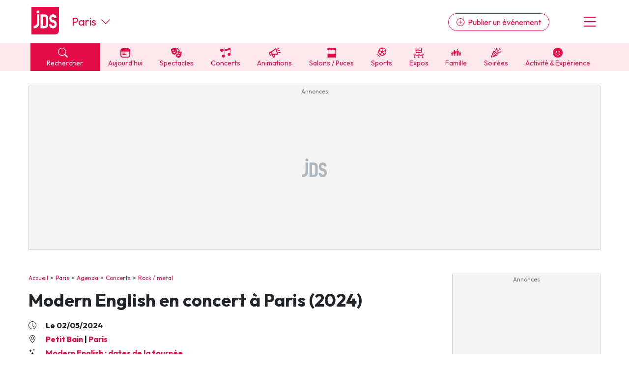

--- FILE ---
content_type: text/html; charset=UTF-8
request_url: https://www.jds.fr/paris/concerts/rock/modern-english-guest-376852_A
body_size: 21894
content:
<!DOCTYPE html><html lang="fr"><head><script type="text/javascript">window.gdprAppliesGlobally=true;(function(){function a(e){if(!window.frames[e]){if(document.body&&document.body.firstChild){var t=document.body;var n=document.createElement("iframe");n.style.display="none";n.name=e;n.title=e;t.insertBefore(n,t.firstChild)}
      else{setTimeout(function(){a(e)},5)}}}function e(n,r,o,c,s){function e(e,t,n,a){if(typeof n!=="function"){return}if(!window[r]){window[r]=[]}var i=false;if(s){i=s(e,t,n)}if(!i){window[r].push({command:e,parameter:t,callback:n,version:a})}}e.stub=true;function t(a){if(!window[n]||window[n].stub!==true){return}if(!a.data){return}
        var i=typeof a.data==="string";var e;try{e=i?JSON.parse(a.data):a.data}catch(t){return}if(e[o]){var r=e[o];window[n](r.command,r.parameter,function(e,t){var n={};n[c]={returnValue:e,success:t,callId:r.callId};a.source.postMessage(i?JSON.stringify(n):n,"*")},r.version)}}
        if(typeof window[n]!=="function"){window[n]=e;if(window.addEventListener){window.addEventListener("message",t,false)}else{window.attachEvent("onmessage",t)}}}e("__tcfapi","__tcfapiBuffer","__tcfapiCall","__tcfapiReturn");a("__tcfapiLocator");(function(e,tgt){
        var t=document.createElement("script");t.id="spcloader";t.type="text/javascript";t.async=true;t.src="https://sdk.privacy-center.org/"+e+"/loader.js?target_type=notice&target="+tgt;t.charset="utf-8";var n=document.getElementsByTagName("script")[0];n.parentNode.insertBefore(t,n)})("9d946103-8843-4a4e-ab0b-8e61ea84e891","Qr7JnTUV")})();</script>

<script> 
    window.didomiOnReady = window.didomiOnReady || [];
    window.didomiOnReady.push(function (Didomi) { 
        // Call other functions on the SDK

        // Refresh de la page en cas de changement du consentement
        window.didomiEventListeners = window.didomiEventListeners || [];
        window.didomiEventListeners.push({
            event: 'consent.changed',
            listener: function (context) {
                gp_maj();
            }
        });

        // Google advertising products
        Didomi.getObservableOnUserConsentStatusForVendor('google')
        .filter(function (status) { return status !== undefined })
        .subscribe(function (consentStatus) {
            if (consentStatus === undefined || consentStatus === false) {
                // on masque les encarts pubs vides
                (function() {     
                    var div_regies = document.getElementsByClassName('wrapper_gp_div');
                    
                    setTimeout(function() { // on fait un settimeout sinon le length n'est pas juste...                   
                        for (let i = 0; i < div_regies.length; i++) {                  
                            if (div_regies[i].innerHTML.indexOf('regie_') > -1) {                           
                              div_regies[i].style.display="none";
                            }
                        }
                        
                    },400);
                    
                    
                })();
            }
        }); 
        
     

    });
    </script> 
<meta charset="UTF-8" />
<title>Concert Modern English + Guest &agrave; Paris 2024 - Petit Bain  : places, billetterie, dates, r&eacute;servations...</title>
<meta name="description" content="Rock / metal / blues, le 2 mai 2024, Petit Bain, salle de concert, spectacle,  &agrave; Paris (Paris) - horaires, tarifs, renseignements. Modern English + Guest en concert &agrave; Paris (Petit Bain ), le 2 mai 2024. Toutes les informations pratiques (tarifs," />
<link rel="canonical" href="https://www.jds.fr/paris/concerts/rock/modern-english-guest-376852_A" />
<meta name="p:domain_verify" content="9efecdd4eddf0844d5703f41d2dc7ca7"/>
<meta property="fb:app_id" content="638077278167784" />
<meta property="fb:pages" content="50813882504">
<meta property="og:title" content="Concert Modern English + Guest &agrave; Paris 2024 - Petit Bain  : places, billetterie, dates, r&eacute;servations..." />
<meta property="og:description" content="Rock / metal / blues, le 2 mai 2024, Petit Bain, salle de concert, spectacle,  &agrave; Paris (Paris) - horaires, tarifs, renseignements. Modern English + Guest en concert &agrave; Paris (Petit Bain ), le 2 mai 2024. Toutes les informations pratiques (tarifs," />
<meta property="og:type" content="article" />
<meta property="og:url" content="https://www.jds.fr/paris/concerts/rock/modern-english-guest-376852_A" />
<meta property="og:site_name" content="jds.fr" />
<meta property="og:image" content="https://www.jds.fr/images/header_logo_120.png" />
<meta property="og:image:type" content="image/png" />
<meta property="og:image:width" content="364" />
<meta property="og:image:height" content="364" />
<script type="application/ld+json">[{"@context":"https:\/\/schema.org","@type":"MusicEvent","name":"Modern English + Guest","url":"https:\/\/www.jds.fr\/paris\/concerts\/rock\/modern-english-guest-376852_A","description":"Modern English + Guest en concert \u00e0 Paris (Petit Bain ), le 2 mai 2024. Toutes les informations pratiques (tarifs, billetterie, plan de salle) pour ce concert sont \u00e0 retrouver sur cette page. R\u00e9servez d\u00e8s maintenant vos places pour assister \u00e0 ce concert \u00e0 Paris&nbsp;!Le concert de Modern English \u00e0 Paris en 2024\nModern English en concert \u00e0 Paris (Petit Bain) jeudi 2 Mai 2024 \u00e0 20h.\nAssistez \u00e0 un concert de Modern English pour une soir\u00e9e inoubliable de musique rock post-punk m\u00e9morable. Connus pour leur hit international&nbsp;\"I Melt with You\", Modern English offre des performances dynamiques qui enchantent les fans de longue date et s\u00e9duisent de nouveaux auditeurs \u00e0 chaque spectacle. Les concerts de Modern English sont r\u00e9put\u00e9s pour l'\u00e9nergie brute qu'ils d\u00e9gagent, l'intensit\u00e9 de leurs rythmes et la profondeur de leur lyrisme. Que vous ayez grandi avec leur musique ou que vous la d\u00e9couvriiez pour la premi\u00e8re fois, un concert de Modern English est une exp\u00e9rience immersive et exaltante qui met en vedette leur style musical unique et leur talent ind\u00e9niable. Allez voir un concert de Modern English - c'est une \u00e9tape incontournable pour tout amateur de musique.\nModern English est r\u00e9guli\u00e8rement en tourn\u00e9e dans toute la France&nbsp;: retrouvez les dates des prochains concerts de Modern English pr\u00e8s de chez vous.\n\nBilletterie pour le concert de Modern English \u00e0 Paris\n Acheter des billets\nLes places pour le prochain concert de Modern English \u00e0 Paris sont en vente sur la billetterie en ligne.R\u00e9servez vos billets d\u00e8s maintenant pour vivre un moment de musique intense avec Modern English sur sc\u00e8ne&nbsp;!\n\nModern English + Guest\n\nModern English est un mod&egrave;le de constance. Form&eacute; &agrave; Colchester, dans l'Essex, en Angleterre, le groupe a conserv&eacute; le m&ecirc;me noyau dur depuis 1977&nbsp;: le chanteur Robbie Grey, le guitariste Gary McDowell, le bassiste Mick Conroy et le clavi&eacute;riste Stephen Walker. Au cours des derni&egrave;res ann&eacute;es, Modern English est devenu largement respect&eacute; en tant qu'innovateur post-punk, gr&acirc;ce aux jeunes g&eacute;n&eacute;rations qui d&eacute;couvrent leur catalogue et aux nouveaux artistes qui citent le groupe comme une influence.\n\nCette popularit&eacute; accrue s'est traduite par des tourn&eacute;es &agrave; guichets ferm&eacute;s reprenant leurs premiers albums et par une apparition sur la sc&egrave;ne principale du Cruel World Festival de 2023 devant plus de 25 000 personnes.\n\nLe nouvel album de Modern English, 1 2 3 4, produit par Mario McNulty (David Bowie, Lou Reed, Nine Inch Nails), mix&eacute; par Cenzo Townsend et masteris&eacute; &agrave; Abbey Road, conserve l'esprit intrins&egrave;que de ces d&eacute;buts post-punk et est &eacute;galement un excellent exemple sonore de ce que Modern English a toujours fait de mieux.\n\n\n    L'album comprend des chansons bouillonnantes au mordant punk (\"Long in The Tooth\", \"Plastic\"),\n    Des morceaux de rock m&eacute;lodique &agrave; clavier (\"Not Fake\", \"Crazy Lovers\"),\n    Et des perles de post-punk aux accents darkwave (\"Exploding\", \"Out to Lunch\").\n\n","performer":[{"@type":"Person","name":"Modern English","url":"https:\/\/www.jds.fr\/artistes\/modern-english-11877_N"}],"offers":[{"@type":"Offer","priceCurrency":"EUR","price":"22","url":"https:\/\/www.awin1.com\/pclick.php?p=37053849265&a=634278&m=12494","availability":"https:\/\/schema.org\/InStock"}],"isAccessibleForFree":false,"eventStatus":"https:\/\/schema.org\/EventScheduled","eventAttendanceMode":"https:\/\/schema.org\/OfflineEventAttendanceMode","location":{"@type":"Place","name":"Petit Bain","url":"https:\/\/www.jds.fr\/paris\/salle-de-concert-spectacle\/petit-bain-17056_L","address":{"@type":"PostalAddress","streetAddress":"7 Port de la Gare","addressLocality":"Paris","postalCode":"75013","addressCountry":"FR"},"geo":{"@type":"GeoCoordinates","latitude":48.83549,"longitude":2.37668}},"startDate":"2024-05-02T20:00:00+02:00","endDate":"2024-05-02","image":{"@type":"ImageObject","url":"https:\/\/www.jds.fr\/medias\/image\/rock-16634-1200-630.webp","height":630,"width":1200}}]</script>
<script type="application/ld+json">{"@context":"https:\/\/schema.org","@type":"BreadcrumbList","itemListElement":[{"@type":"ListItem","position":1,"item":"https:\/\/www.jds.fr\/","name":"Accueil"},{"@type":"ListItem","position":2,"item":"https:\/\/www.jds.fr\/paris\/","name":"Paris"},{"@type":"ListItem","position":3,"item":"https:\/\/www.jds.fr\/paris\/agenda\/","name":"Agenda"},{"@type":"ListItem","position":4,"item":"https:\/\/www.jds.fr\/paris\/agenda\/musique-et-concerts-96_B","name":"Concerts"},{"@type":"ListItem","position":5,"item":"https:\/\/www.jds.fr\/paris\/agenda\/rock-111_B","name":"Rock \/ metal"},{"@type":"ListItem","position":6,"name":"Modern English + Guest"}]}</script>

<meta name="robots" content="index,follow" />

<link rel="apple-touch-icon" href="/apple-touch-icon.png" />
<link rel="preconnect" href="https://fonts.googleapis.com" >
<link rel="preconnect" href="https://fonts.gstatic.com" crossorigin><link rel="preload" href="https://fonts.googleapis.com/css2?family=Outfit:wght@400;500;700&display=swap" as="style" onload="this.onload=null;this.rel='stylesheet'">
<noscript><link rel="stylesheet" href="https://fonts.googleapis.com/css2?family=Outfit:wght@400;500;700&display=swap"></noscript>
<link rel="preload" href="https://cdn.jsdelivr.net/npm/bootstrap-icons@1.11.3/font/bootstrap-icons.min.css" as="style" onload="this.onload=null;this.rel='stylesheet'">
<noscript><link rel="stylesheet" href="https://cdn.jsdelivr.net/npm/bootstrap-icons@1.11.3/font/bootstrap-icons.min.css"></noscript>
<link rel="stylesheet" href="/css/custom.css?v=139">
<link rel="preload" href="/libs/jquery/magnific-popup/magnific-popup.css?v=139" as="style" onload="this.onload=null;this.rel='stylesheet'">
<noscript><link rel="stylesheet" href="/libs/jquery/magnific-popup/magnific-popup.css?v=139"></noscript>
<link rel="preload" href="/libs/jquery/pickadate.js/lib/themes/default.css?v=139" as="style" onload="this.onload=null;this.rel='stylesheet'">
<noscript><link rel="stylesheet" href="/libs/jquery/pickadate.js/lib/themes/default.css?v=139"></noscript>
<link rel="preload" href="/libs/jquery/pickadate.js/lib/themes/default.date.css?v=139" as="style" onload="this.onload=null;this.rel='stylesheet'">
<noscript><link rel="stylesheet" href="/libs/jquery/pickadate.js/lib/themes/default.date.css?v=139"></noscript>
<link rel="preload" href="/libs/lightbox2/css/lightbox.min.css?v=139" as="style" onload="this.onload=null;this.rel='stylesheet'">
<noscript><link rel="stylesheet" href="/libs/lightbox2/css/lightbox.min.css?v=139"></noscript>
<link rel="preload" href="/css/slick-theme.css?v=139" as="style" onload="this.onload=null;this.rel='stylesheet'">
<noscript><link rel="stylesheet" href="/css/slick-theme.css?v=139"></noscript>
<link rel="preload" href="/css/slick.css?v=139" as="style" onload="this.onload=null;this.rel='stylesheet'">
<noscript><link rel="stylesheet" href="/css/slick.css?v=139"></noscript>
<link rel="preload" href="/libs/choices/styles/choices.min.css?v=139" as="style" onload="this.onload=null;this.rel='stylesheet'">
<noscript><link rel="stylesheet" href="/libs/choices/styles/choices.min.css?v=139"></noscript>
<link rel="apple-touch-icon" sizes="180x180" href="/images/favicons/apple-touch-icon.png">
<link rel="icon" type="image/png" sizes="32x32" href="/images/favicons/favicon-32x32.png">
<link rel="icon" type="image/png" sizes="16x16" href="/images/favicons/favicon-16x16.png">
<link rel="manifest" href="/images/favicons/site.webmanifest">
<link rel="mask-icon" href="/images/favicons/safari-pinned-tab.svg" color="#e50b47">
<link rel="shortcut icon" href="/images/favicons/favicon.ico">
<meta name="msapplication-TileColor" content="#e50b47">
<meta name="msapplication-config" content="/images/favicons/browserconfig.xml">
<meta name="theme-color" content="#ffffff"><link rel="manifest" href="/manifest.json"></head><body class="version_a  "><script async src="https://www.googletagmanager.com/gtag/js?id=G-6WVELE5WG9"></script>
<script type="didomi/javascript" data-vendor="c:googleana-4TXnJigR">
    window.dataLayer = window.dataLayer || [];
    function gtag(){
        dataLayer.push(arguments);
        if (arguments[0] === 'js') {
            setTimeout(function() {
            window.dispatchEvent(new Event('gtag_loaded'));
        }, 1000);
        }
    }
    gtag('js', new Date());

    gtag('config', 'G-6WVELE5WG9', {
          'cookie_expires': 33696000,
          'transport_type': 'beacon',
          'dimension1': '111','dimension2': '75','dimension3': '5062','dimension4': '3','dimension5': '0','dimension6': '0','dimension7': '','dimension8': 'a','dimension9': '0',     
    });
</script><script src="/libs/jquery-3.7.1.min.js"></script><script defer src="/libs/bootstrap/js/popper.min.js"></script><script defer src="/libs/bootstrap/js/bootstrap.min.js"></script><script defer src="/libs/jquery/js/jquery.cookie.js"></script><script defer src="/libs/jquery/pickadate.js/lib/picker.js"></script><script defer src="/libs/jquery/pickadate.js/lib/picker.date.js"></script><script defer src="/libs/jquery/pickadate.js/lib/translations/fr_FR.js"></script><script src="/libs/vue.global.prod.js"></script><script src="/libs/axios.min.js"></script><script src="/ads-checker.js"></script><script defer src="/scripts/functions.js?v=139"></script><script>var gp_maj_done=false;
var param_gp=[];param_gp['id_newsletter']='0';param_gp['id_annuaire']='0';param_gp['sousrub']='5062';param_gp['rub']='2';param_gp['rub_rub']='5062';param_gp['page']='0';param_gp['mobile_version']='0';param_gp['detail_type']='article';param_gp['detail_id']='376852';param_gp['web_push_site']='';param_gp['web_push_id']='';param_gp['current_departement']='75';$(document).ready(function() {
    if(localStorage.getItem('euconsent-v2') || document.cookie.match(/^(.*;)?\s*euconsent-v2\s*=\s*[^;]+(.*)?$/)) gp_maj();});</script><div class="gp_div_affiche" data-id="0" data-id-format="24"></div>
<div id="global" class="p-0"><div id="header" class="bg-white header"><div class="d-flex justify-content-between align-items-center px-2rem header-inner-wrapper text-primary container"><div class="header-logo mb-1"><a class="d-block" href="https://www.jds.fr/"><img loading="lazy" src="/images/new/logo-jds.svg?v=139" alt="Logo JDS" /></a></div><div class="header-city-inline-selector d-flex me-auto font-size-22 ms-4 align-items-center lh-1"><a href="https://www.jds.fr/paris/" class="">Paris</a><span class="ms-auto ms-md-0 d-block ps-2 cursor-pointer" onclick="toggleCityMenu();"><i class="bi bi-chevron-down"></i></span></div><div class="header-publish ms-md-auto me-md-5"><a href="https://pro.jds.fr?utm_source=jds.fr&utm_medium=header&utm_campaign=link_publier_info" class="btn btn-outline-primary rounded-pill d-none d-md-inline shadow-sm"><i class="bi bi-plus-circle me-1"></i> Publier un événement</a></div><div class="header-menu font-size-36 cursor-pointer ps-3" onclick="toggleMenu()"><i class="bi bi-list"></i></div></div></div>
<!-- NAVBAR -->
<div id="header-navbar" class="bg-light-primary header-navbar navbar-v2">
    <div class="px-2rem header-navbar-inner-wrapper container font-size-14">
        <div class="navbar-v2-item d-flex">
            <div class="flex-fill">
                <span onclick="toggleSearchMenu();" class="bg-primary text-white d-block px-3"><span class="search-btn cursor-pointer"><span><i class="bi bi-search me-2"></i> Rechercher</span></span>
            </div>
            <div class="flex-fill"><a href="https://www.jds.fr/paris/agenda/agenda-du-jour/-aujourdhui_JPJ" class="" data-event-label="Aujourd'hui"><span><i class="cf icon-aujourdhui">&#xe80f;</i> Aujourd'hui</span></a></div><div class="flex-fill d-none d-lg-block"><a href="https://www.jds.fr/paris/agenda/sorties-culturelles-spectacles-expositions-cinema-470_B" class="" data-event-label="Spectacles"><span><i class="cf icon-spectacles">&#xe80c;</i> Spectacles</span></a></div><div class="flex-fill d-none d-lg-block"><a href="https://www.jds.fr/paris/agenda/musique-et-concerts-96_B" class="" data-event-label="Concerts"><span><i class="cf icon-concert">&#xe801;</i> Concerts</span></a></div><div class="flex-fill d-none d-lg-block"><a href="https://www.jds.fr/paris/agenda/manifestations-fetes-festivals-137_B" class="" data-event-label="Animations"><span><i class="cf icon-manifestations">&#xe807;</i> Animations</span></a></div><div class="flex-fill d-none d-lg-block"><a href="https://www.jds.fr/paris/agenda/foire-salon-puces-bourses-468_B" class="" data-event-label="Salons / Puces"><span><i class="cf icon-foires">&#xe805;</i> Salons / Puces</span></a></div><div class="flex-fill d-none d-lg-block"><a href="https://www.jds.fr/paris/agenda/sports-145_B" class="" data-event-label="Sports"><span><i class="cf icon-sport">&#xe810;</i> Sports</span></a></div><div class="flex-fill d-none d-lg-block"><a href="https://www.jds.fr/paris/agenda/expositions-471_B" class="" data-event-label="Expos"><span><i class="cf icon-expos">&#xe802;</i> Expos</span></a></div><div class="flex-fill d-none d-lg-block"><a href="https://www.jds.fr/paris/agenda/enfants-94_B" class="" data-event-label="Famille"><span><i class="cf icon-famille">&#xe813;</i> Famille</span></a></div><div class="flex-fill d-none d-lg-block"><a href="https://www.jds.fr/paris/agenda/soirees-469_B" class="" data-event-label="Soirées"><span><i class="cf icon-soirees">&#xe80b;</i> Soirées</span></a></div><div class="flex-fill d-none d-lg-block"><a href="https://www.jds.fr/paris/agenda/activite-experience-481_B" class="" data-event-label="Activité & Expérience"><span><i class="bi bi-emoji-smile-fill"></i> Activité & Expérience</span></a></div>        </div>
    </div>
</div>
<div id="menu" class="menu bg-white px-2rem py-5 hidden"><div class="text-center"><button class="btn btn-primary btn-lg rounded-pill d-block w-100 menu-link" onclick="toggleSearchMenu();" data-event-label="open-search-menu"><i class="bi bi-search me-2"></i> Rechercher</button><a href="https://pro.jds.fr?utm_source=jds.fr&utm_medium=menu&utm_campaign=link_publier_info" class="btn btn-outline-primary my-4 btn-lg rounded-pill d-block w-100" data-event-label="Espace pro"><i class="bi bi-plus-circle me-1"></i> Publier un événement</a></div><hr><ul class="list-unstyled menu-navigation font-size-18 fw-bold"><li><a href="https://www.jds.fr/paris/agenda/agenda-du-jour/-aujourdhui_JPJ" class="text-dark hover-text-primary cursor-pointer" data-event-label="Aujourd'hui">Aujourd'hui à Paris</a></li><li><a href="https://www.jds.fr/paris/agenda/evenements/" class="text-dark hover-text-primary" data-event-label="Evénements">Evénements</a></li><li><a href="https://www.jds.fr/paris/agenda/activite-experience-481_B" class="text-dark hover-text-primary" data-event-label="Activité & Expérience">Activité & Expérience</a></li><li><a href="https://www.jds.fr/paris/agenda/manifestations-fetes-festivals-137_B" class="text-dark hover-text-primary" data-event-label="Manifestations">Manifestations</a></li><li><a href="https://www.jds.fr/paris/agenda/foire-salon-puces-bourses-468_B" class="text-dark hover-text-primary" data-event-label="Foires & salons">Foires & salons</a></li><li><a href="https://www.jds.fr/paris/agenda/sorties-culturelles-spectacles-expositions-cinema-470_B" class="text-dark hover-text-primary" data-event-label="Spectacles">Spectacles</a></li><li><a href="https://www.jds.fr/paris/agenda/musique-et-concerts-96_B" class="text-dark hover-text-primary" data-event-label="Concerts">Concerts</a></li><li><a href="https://www.jds.fr/paris/agenda/sports-145_B" class="text-dark hover-text-primary" data-event-label="Sports">Sports</a></li><li><a href="https://www.jds.fr/paris/agenda/soirees-469_B" class="text-dark hover-text-primary" data-event-label="Soirées">Soirées</a></li><li><a href="https://www.jds.fr/paris/agenda/enfants-94_B" class="text-dark hover-text-primary" data-event-label="Sorties famille">Sorties famille</a></li><li><a href="https://www.jds.fr/paris/agenda/expositions-471_B" class="text-dark hover-text-primary" data-event-label="Expos">Expos</a></li></ul><hr><ul class="list-unstyled menu-navigation font-size-18 fw-bold"><li><a href="https://www.jds.fr/paris/magazine/" class="text-dark hover-text-primary" data-event-label="Actus">Actus à Paris</a></li><li><a href="https://www.jds.fr/paris/annuaire/" class="text-dark hover-text-primary" data-event-label="Annuaire">Annuaire tourisme & loisirs</a></li></ul><hr><ul class="list-unstyled menu-navigation font-size-18 fw-bold"><li><a href="https://www.jds.fr/newsletter-archives/toutes-les-newsletter-jds-fr?dpt=75&list=1" class="text-dark hover-text-primary" data-event-label="Newsletters">Newsletter des sorties</a></li></ul><hr><ul class="list-unstyled menu-navigation font-size-18 fw-bold"><li><a href="https://www.jds.fr/blog/" class="text-dark hover-text-primary" data-event-label="Annonceurs">Annonceurs</a></li></ul></div><div id="header-city-dropdown" class="header-city-dropdown bg-secondary py-2 text-white px-2rem font-size-16 hidden"><div class="container"><div class="py-2 cursor-pointer text-uppercase" onclick="$('#header-city-dropdown-modal').modal('show'); $('#ville-selector-modal').focus(); $('input[name=&quot;ville-selector-mode&quot;]').val('default')"><i class="bi bi-building-add me-1"></i> Une autre ville</div><div class="py-1"><a href="https://www.jds.fr/bordeaux/" class="text-white text-uppercase">Bordeaux</a></div><div class="py-1"><a href="https://www.jds.fr/colmar/" class="text-white text-uppercase">Colmar</a></div><div class="py-1"><a href="https://www.jds.fr/dijon/" class="text-white text-uppercase">Dijon</a></div><div class="py-1"><a href="https://www.jds.fr/lille/" class="text-white text-uppercase">Lille</a></div><div class="py-1"><a href="https://www.jds.fr/lyon/" class="text-white text-uppercase">Lyon</a></div><div class="py-1"><a href="https://www.jds.fr/marseille/" class="text-white text-uppercase">Marseille</a></div><div class="py-1"><a href="https://www.jds.fr/metz/" class="text-white text-uppercase">Metz</a></div><div class="py-1"><a href="https://www.jds.fr/montpellier/" class="text-white text-uppercase">Montpellier</a></div><div class="py-1"><a href="https://www.jds.fr/mulhouse/" class="text-white text-uppercase">Mulhouse</a></div><div class="py-1"><a href="https://www.jds.fr/nancy/" class="text-white text-uppercase">Nancy</a></div><div class="py-1"><a href="https://www.jds.fr/nantes/" class="text-white text-uppercase">Nantes</a></div><div class="py-1"><a href="https://www.jds.fr/nice/" class="text-white text-uppercase">Nice</a></div><div class="py-1"><a href="https://www.jds.fr/paris/" class="text-white text-uppercase">Paris</a></div><div class="py-1"><a href="https://www.jds.fr/reims/" class="text-white text-uppercase">Reims</a></div><div class="py-1"><a href="https://www.jds.fr/rennes/" class="text-white text-uppercase">Rennes</a></div><div class="py-1"><a href="https://www.jds.fr/strasbourg/" class="text-white text-uppercase">Strasbourg</a></div><div class="py-1"><a href="https://www.jds.fr/toulouse/" class="text-white text-uppercase">Toulouse</a></div><div class="mt-5 py-1 cursor-pointer" onclick="toggleCityMenu()"><u><i class="bi bi-x-circle me-1"></i> Fermer le menu</u></div></div></div><div id="global-container"><div id="global-container-inner-wrapper" class="container"><!--[if lte IE 9]>
<div class="alert alert-warning" role="alert">
<p class="mb-0">Vous utilisez une très ancienne version de navigateur Internet, ce qui impacte négativement votre expérience de navigation sur le site du JDS et sur Internet en général. Nous vous recommandons de mettre à jour votre navigateur ou d'en installer un autre en <a href="https://browsehappy.com/?locale=fr" target="_blank">cliquant ici</a>.</p>
</div>
<![endif]--><div class="text-center mb-5 mx-auto leaderboard"><div class="wrapper_gp_div nobg"><div class="regie_2">
<!-- Leaderboard 1000 x 300 -->
<ins class="adsbygoogle"
     style="display:inline-block;width:1000px;height:300px"
     data-ad-client="ca-pub-4984827051088801"
     data-ad-slot="4079211116"></ins>
<script type="didomi/javascript" data-purposes="select_basic_ads">
     (adsbygoogle = window.adsbygoogle || []).push({});
</script><div class="gp_div_affiche" data-id="3348" data-id-format="2"></div>
<script type="didomi/javascript" data-purposes="select_basic_ads">window.addEventListener('gtag_loaded', function() { if(typeof gtag=='function') {gtag('event', 'display', {'event_category' : 'pub','event_label' : '3348', 'non_interaction': true }); } });</script>
<script type="didomi/javascript" data-purposes="select_basic_ads">window.addEventListener('gtag_loaded', function() { if(typeof gtag=='function') {gtag('event', 'display_format', {'event_category' : 'pub','event_label' : '2', 'non_interaction': true }); } });</script>
</div>
</div></div><div id="content_container" class="d-md-flex justify-content-between"><div id="content_left"><div id="chemin" class="ariane mb-3"><a href="https://www.jds.fr/">Accueil</a><a href="https://www.jds.fr/paris/">Paris</a><a href="https://www.jds.fr/paris/agenda/">Agenda</a><a href="https://www.jds.fr/paris/agenda/musique-et-concerts-96_B">Concerts</a><a href="https://www.jds.fr/paris/agenda/rock-111_B">Rock / metal</a></div><h1>Modern English en concert à Paris (2024)</h1><p class="fw-bold font-size-16 my-1"><i class="me-3 bi bi-clock"></i> Le 02/05/2024</p><p class="fw-bold font-size-16 my-1"><i class="me-3 bi bi-geo-alt"></i> <a class="mr-2" href="https://www.jds.fr/paris/salle-de-concert-spectacle/petit-bain-17056_L">Petit Bain</a> | <a href="https://www.jds.fr/paris/">Paris</a></p><p class="fw-bold font-size-16 my-1"><i class="bi bi-stars me-3"></i> <a href="https://www.jds.fr/artistes/modern-english-11877_N">Modern English : dates de la tournée</a></p><p class="fw-bold font-size-16 my-1"><i class="bi bi-currency-euro me-3"></i> A partir de 22 € </p><div class="description clearfix mt-3"><p class="intro">Modern English + Guest en concert à Paris (Petit Bain )<span class="date_horaire">, le 2 mai 2024</span>. Toutes les informations pratiques (tarifs, billetterie, plan de salle) pour ce concert sont à retrouver sur cette page. Réservez dès maintenant vos places pour assister à ce <a href="https://www.jds.fr/paris/agenda/musique-et-concerts-96_B">concert à Paris</a>&nbsp;!</p><div class="gp_div_affiche" data-id="1624" data-id-format="63"></div>
<h2>Le concert de Modern English à Paris en 2024</h2>
<p>Modern English en concert à Paris (Petit Bain) jeudi 2 Mai 2024 à 20h.</p>
<p>Assistez à un concert de Modern English pour une soirée inoubliable de musique rock post-punk mémorable. Connus pour leur hit international&nbsp;"I Melt with You", Modern English offre des performances dynamiques qui enchantent les fans de longue date et séduisent de nouveaux auditeurs à chaque spectacle. Les concerts de Modern English sont réputés pour l'énergie brute qu'ils dégagent, l'intensité de leurs rythmes et la profondeur de leur lyrisme. Que vous ayez grandi avec leur musique ou que vous la découvriiez pour la première fois, un concert de Modern English est une expérience immersive et exaltante qui met en vedette leur style musical unique et leur talent indéniable. Allez voir un concert de Modern English - c'est une étape incontournable pour tout amateur de musique.</p>
<p class="mise_en_avant">Modern English est régulièrement en tournée dans toute la France&nbsp;: retrouvez les <a href="https://www.jds.fr/artistes/modern-english-11877_N" class="tde-underline">dates des prochains concerts de Modern English</a> près de chez vous.</p>
<div class="my-5 py-4 px-2rem full-width-sm bg-light">
<h2 class="mt-0">Billetterie pour le concert de Modern English à Paris</h2>
<p><a class="btn btn-lg shadow-lg btn-primary rounded-pill fnac_link" data-fnac="in_article" href="https://www.awin1.com/pclick.php?p=37053849265&a=634278&m=12494&clickref=in_article-A-desktop" target="_blank" rel="nofollow"><i class="bi bi-ticket-perforated me-2 d-inline-block rotate-n-45"></i> Acheter des billets</a></p>
<p>Les places pour le <strong>prochain concert de Modern English à Paris</strong> sont en vente sur la billetterie en ligne.<br>Réservez vos billets dès maintenant pour vivre un moment de musique intense avec Modern English sur scène&nbsp;!</p>
</div>
<h2>Modern English + Guest</h2>
<!DOCTYPE html PUBLIC&nbsp;"-//W3C//DTD HTML 4.0 Transitional//EN"&nbsp;"http://www.w3.org/TR/REC-html40/loose.dtd">
<?xml encoding="utf-8"&nbsp;?><html><body><p><strong>Modern English</strong> est un mod&egrave;le de constance. Form&eacute; &agrave; Colchester, dans l'Essex, en Angleterre, le groupe a conserv&eacute; le m&ecirc;me noyau dur depuis 1977&nbsp;: le chanteur Robbie Grey, le guitariste Gary McDowell, le bassiste Mick Conroy et le clavi&eacute;riste Stephen Walker. Au cours des derni&egrave;res ann&eacute;es, Modern English est devenu largement respect&eacute; en tant qu'innovateur post-punk, gr&acirc;ce aux jeunes g&eacute;n&eacute;rations qui d&eacute;couvrent leur catalogue et aux nouveaux artistes qui citent le groupe comme une influence.</p>

<p>Cette popularit&eacute; accrue s'est traduite par des tourn&eacute;es &agrave; guichets ferm&eacute;s reprenant leurs premiers albums et par une apparition sur la sc&egrave;ne principale du Cruel World Festival de 2023 devant plus de 25 000 personnes.</p>

<p>Le nouvel album de Modern English, <strong>1 2 3 4</strong>, produit par Mario McNulty (David Bowie, Lou Reed, Nine Inch Nails), mix&eacute; par Cenzo Townsend et masteris&eacute; &agrave; Abbey Road, conserve l'esprit intrins&egrave;que de ces d&eacute;buts post-punk et est &eacute;galement un excellent exemple sonore de ce que Modern English a toujours fait de mieux.</p>

<ul>
    <li>L'album comprend des chansons bouillonnantes au mordant punk (<strong>"Long in The Tooth"</strong>, <strong>"Plastic"</strong>),</li>
    <li>Des morceaux de rock m&eacute;lodique &agrave; clavier (<strong>"Not Fake"</strong>, <strong>"Crazy Lovers"</strong>),</li>
    <li>Et des perles de post-punk aux accents darkwave (<strong>"Exploding"</strong>, <strong>"Out to Lunch"</strong>).</li>
</ul><script type="didomi/javascript" data-purposes="select_basic_ads" async src="https://pagead2.googlesyndication.com/pagead/js/adsbygoogle.js?client=ca-pub-4984827051088801"
     crossorigin="anonymous"></script></body></html>
</div><div class="clearfix"></div><div class="bg-light renseignements mt-5 full-width-sm py-4 px-2rem">
            <h2 class="mt-0">Renseignements</h2><div class="programmation"><p><strong class="font-size-18">Où&nbsp;:</strong><br><a class="mt-1 d-block " href="https://www.jds.fr/paris/salle-de-concert-spectacle/petit-bain-17056_L"><i class="me-1 bi bi-geo-alt text-primary"></i> Petit Bain - Paris</a><a class="mt-1 d-block ps-4" href="https://www.jds.fr/paris/"> 75013 Paris</a></p><h3 class="mb-0 font-size-18 mt-4" id="artistes">Artiste&nbsp;:</h3><ul class="liste-dates list-unstyled"><li><a class="rouge" href="https://www.jds.fr/artistes/modern-english-11877_N"> Modern English</a></li></ul><h3 class="mb-n3 font-size-18 mt-4">Dates et horaires&nbsp;: </h3><div class="mt-3"><ul class="liste-dates list-unstyled" id="liste-dates-69553cdaa091a"><li >Jeudi 2 Mai 2024 à 20h</li></ul></div><h3 class="mb-0 font-size-18 mt-4" id="tarifs">Tarifs&nbsp;: </h3><div class="tarifs"><p>A partir de 22 €</p></div></div></div><div class="default mt-md-5 wrapper_gp_div"><div class="regie_64"><script type="didomi/javascript" data-purposes="select_basic_ads" async src="//pagead2.googlesyndication.com/pagead/js/adsbygoogle.js"></script>
<ins id="pub_1625" class="adsbygoogle"
     style="display:block; text-align:center;"
     data-ad-layout="in-article"
     data-ad-format="fluid"
     data-ad-client="ca-pub-4984827051088801"
     data-ad-slot="2402684790"></ins>
<script type="didomi/javascript" data-purposes="select_basic_ads">
     (adsbygoogle = window.adsbygoogle || []).push({});
</script><div class="gp_div_affiche" data-id="1625" data-id-format="64"></div>
<script type="didomi/javascript" data-purposes="select_basic_ads">window.addEventListener('gtag_loaded', function() { if(typeof gtag=='function') {gtag('event', 'display', {'event_category' : 'pub','event_label' : '1625', 'non_interaction': true }); } });</script>
<script type="didomi/javascript" data-purposes="select_basic_ads">window.addEventListener('gtag_loaded', function() { if(typeof gtag=='function') {gtag('event', 'display_format', {'event_category' : 'pub','event_label' : '64', 'non_interaction': true }); } });</script>
</div>
</div><div id="brand-content-69554c22ca253" class="brand-content-wrapper brand-content-v3 py-2 px-3 bg-light-primary lh-sm full-width-sm mt-3" data-view-id-type="0" data-view-id="0" data-view-bc="1"><div class="py-4" style="overflow-x:hidden"><h2 class="m-0 mb-2 px-3">À ne pas manquer</h2><div class="row no-gutters"><div data-slide-no="0" class="brand-content-item col-md-4 mb-3 desktop-item" data-view-id-type="1" data-view-id="1268771" data-view-bc="1">
                        <div class="brand-content-item-inner"><a class="brand-content-item-inner-wrapper h-100 pe-4 p-md-2 d-block" href="https://www.jds.fr/paris/expos/flops-1268771_A?utm_source=jds.fr&utm_medium=brand_content&utm_campaign=1268771_A">   
                                <div class="brand-content-thumbnail mb-3"><img class="border" loading="lazy" src="https://www.jds.fr/medias/image/flops-782735-400-400.webp" alt="Flops ?! : découvrir l&#039;innovation par l&#039;échec" width="400" height="400" /></div><div class="brand-content-genre font-size-15 d-inline-block px-2 py-1 bg-white text-gray-600 rounded">Expos</div><div class="brand-content-titre h3 my-2 lh-serre">
                                    Flops&nbsp;?!&nbsp;: découvrir l'innovation par l'échec
                                </div><div class="brand-content-dates font-size-15">Jusqu'au 17/05/2026</div><div class="brand-content-lieu font-size-15"><i class="me-1 bi bi-geo-alt"></i> Musée des arts et métiers - Paris</div><span class="btn mt-3 btn-primary fw-bold d-inline-block shadow-lg rounded-pill">Ça m'intéresse <i class="bi bi-arrow-right"></i></span>               
                        </a> <!-- fin item inner wrapper --></div> <!-- fin item-inner --></div> <!-- fin item --><div data-slide-no="1" class="brand-content-item col-md-4 mb-3 desktop-item" data-view-id-type="1" data-view-id="1276015" data-view-bc="1">
                        <div class="brand-content-item-inner"><a class="brand-content-item-inner-wrapper h-100 pe-4 p-md-2 d-block" href="https://www.jds.fr/paris/spectacles/humour/valerie-lemercier-l-olympia-paris-1276015_A?utm_source=jds.fr&utm_medium=brand_content&utm_campaign=1276015_A">   
                                <div class="brand-content-thumbnail mb-3"><img class="border" loading="lazy" src="https://images2.productserve.com/?w=400&h=400&bg=white&trim=5&t=letterbox&url=ssl%3Awww.fnacspectacles.com%2Fobj%2Fmam%2Ffrance%2F8a%2F00%2Fval-rie-lemercier---l-olympia--paris-tickets_480688_3833151_222x222.jpg&feedId=23455&k=dd24832966ccd65b07239f631efc298b65e81a66" alt="Valérie Lemercier - L&#039;Olympia, Paris" width="400" height="400" /></div><div class="brand-content-genre font-size-15 d-inline-block px-2 py-1 bg-white text-gray-600 rounded">Humour</div><div class="brand-content-titre h3 my-2 lh-serre">
                                    Valérie Lemercier - L'Olympia, Paris
                                </div><div class="brand-content-dates font-size-15">Du 22/12/2026 au 06/01/2027</div><div class="brand-content-lieu font-size-15"><i class="me-1 bi bi-geo-alt"></i> L’Olympia Bruno Coquatrix - Paris</div><span class="btn mt-3 btn-primary fw-bold d-inline-block shadow-lg rounded-pill">Ça m'intéresse <i class="bi bi-arrow-right"></i></span>               
                        </a> <!-- fin item inner wrapper --></div> <!-- fin item-inner --></div> <!-- fin item --><div data-slide-no="2" class="brand-content-item col-md-4 mb-3 desktop-item" data-view-id-type="1" data-view-id="1206513" data-view-bc="1">
                        <div class="brand-content-item-inner"><a class="brand-content-item-inner-wrapper h-100 pe-4 p-md-2 d-block" href="https://www.jds.fr/paris/manifestations/lumieres-en-seine-1206513_A?utm_source=jds.fr&utm_medium=brand_content&utm_campaign=1206513_A">   
                                <div class="brand-content-thumbnail mb-3"><img class="border" loading="lazy" src="https://www.jds.fr/medias/image/lumieres-en-seine-4-749642-400-400.webp" alt="Lumières en Seine : le parcours illuminé et musical ✨" width="400" height="400" /></div><div class="brand-content-genre font-size-15 d-inline-block px-2 py-1 bg-white text-gray-600 rounded">Manifestations</div><div class="brand-content-titre h3 my-2 lh-serre">
                                    Lumières en Seine&nbsp;: le parcours illuminé et musical&nbsp;✨
                                </div><div class="brand-content-dates font-size-15">Jusqu'au 11/01/2026</div><div class="brand-content-lieu font-size-15"><i class="me-1 bi bi-geo-alt"></i> Domaine National de St Cloud - Saint-Cloud</div><span class="btn mt-3 btn-primary fw-bold d-inline-block shadow-lg rounded-pill">Ça m'intéresse <i class="bi bi-arrow-right"></i></span>               
                        </a> <!-- fin item inner wrapper --></div> <!-- fin item-inner --></div> <!-- fin item --><div data-slide-no="3" class="brand-content-item col-md-4 mb-3 desktop-item" data-view-id-type="1" data-view-id="1277346" data-view-bc="1">
                        <div class="brand-content-item-inner"><a class="brand-content-item-inner-wrapper h-100 pe-4 p-md-2 d-block" href="https://www.jds.fr/paris/soirees/nouvel-an/le-plus-gros-reveillon-vip-de-france-1277346_A?utm_source=jds.fr&utm_medium=brand_content&utm_campaign=1277346_A">   
                                <div class="brand-content-thumbnail mb-3"><img class="border" loading="lazy" src="https://www.jds.fr/medias/image/le-plus-gros-reveillon-vip-de-france-789096-400-400.webp" alt="Le plus gros réveillon VIP de France" width="400" height="400" /></div><div class="brand-content-genre font-size-15 d-inline-block px-2 py-1 bg-white text-gray-600 rounded">Nouvel An</div><div class="brand-content-titre h3 my-2 lh-serre">
                                    Le plus gros réveillon VIP de France
                                </div><div class="brand-content-dates font-size-15">Le 31/12/2025</div><div class="brand-content-lieu font-size-15"><i class="me-1 bi bi-geo-alt"></i> Les Planches - Paris</div><span class="btn mt-3 btn-primary fw-bold d-inline-block shadow-lg rounded-pill">Ça m'intéresse <i class="bi bi-arrow-right"></i></span>               
                        </a> <!-- fin item inner wrapper --></div> <!-- fin item-inner --></div> <!-- fin item --><div data-slide-no="4" class="brand-content-item col-md-4 mb-3 desktop-item" data-view-id-type="1" data-view-id="1270535" data-view-bc="1">
                        <div class="brand-content-item-inner"><a class="brand-content-item-inner-wrapper h-100 pe-4 p-md-2 d-block" href="https://www.jds.fr/paris/expos/leonora-carrington-1270535_A?utm_source=jds.fr&utm_medium=brand_content&utm_campaign=1270535_A">   
                                <div class="brand-content-thumbnail mb-3"><img class="border" loading="lazy" src="https://www.jds.fr/medias/image/leonora-carrington-1-787358-400-400.webp" alt="Découvrez l’univers surréaliste de Leonora Carrington" width="400" height="400" /></div><div class="brand-content-genre font-size-15 d-inline-block px-2 py-1 bg-white text-gray-600 rounded">Expos</div><div class="brand-content-titre h3 my-2 lh-serre">
                                    Découvrez l’univers surréaliste de Leonora Carrington
                                </div><div class="brand-content-dates font-size-15">Du 18/02/2026 au 19/07/2026</div><div class="brand-content-lieu font-size-15"><i class="me-1 bi bi-geo-alt"></i> Musée du Luxembourg - Paris</div><span class="btn mt-3 btn-primary fw-bold d-inline-block shadow-lg rounded-pill">Ça m'intéresse <i class="bi bi-arrow-right"></i></span>               
                        </a> <!-- fin item inner wrapper --></div> <!-- fin item-inner --></div> <!-- fin item --><div data-slide-no="5" class="brand-content-item col-md-4 mb-3 desktop-item" data-view-id-type="1" data-view-id="1216015" data-view-bc="1">
                        <div class="brand-content-item-inner"><a class="brand-content-item-inner-wrapper h-100 pe-4 p-md-2 d-block" href="https://www.jds.fr/paris/activite-experience/experiences-interactives-immersives/l-odyssee-lumineuse-parc-floral-1216015_A?utm_source=jds.fr&utm_medium=brand_content&utm_campaign=1216015_A">   
                                <div class="brand-content-thumbnail mb-3"><img class="border" loading="lazy" src="https://www.jds.fr/medias/image/l-odyssee-lumineuse-paris-parc-floral-4-781194-400-400.webp" alt="L&#039;Odyssée Lumineuse au Parc Floral" width="400" height="400" /></div><div class="brand-content-genre font-size-15 d-inline-block px-2 py-1 bg-white text-gray-600 rounded">Interactives & immersives</div><div class="brand-content-titre h3 my-2 lh-serre">
                                    L'Odyssée Lumineuse au Parc Floral
                                </div><div class="brand-content-dates font-size-15">Jusqu'au 11/01/2026</div><div class="brand-content-lieu font-size-15"><i class="me-1 bi bi-geo-alt"></i> Parc Floral de Paris</div><span class="btn mt-3 btn-primary fw-bold d-inline-block shadow-lg rounded-pill">Ça m'intéresse <i class="bi bi-arrow-right"></i></span>               
                        </a> <!-- fin item inner wrapper --></div> <!-- fin item-inner --></div> <!-- fin item --></div> <!-- fin row -->
        </div></div> <!-- fin brand content -->
    
<div class="mt-5"><h2 class="font-weight-bold m-0 ">Dans la même rubrique</h2><ul class="mt-3 list-unstyled list-articles-v2" id="liste-dates-69554c22bce33">
<li class="col-12 pt-4" data-view-id-type="1" data-view-id="1104579" data-view-bc="0"><div class="d-flex justify-content-between pb-4 border-bottom flex-row-reverse"><div class="pave d-flex flex-column justify-content-between d-md-block"><div class="m-0 mb-1 rubriques font-size-14 text-primary"><a href="https://www.jds.fr/paris/agenda/rock-111_B" class="lh-sm">Rock / metal à Paris</a></div><a class="d-block titre text-black mb-1 mb-md-2" href="https://www.jds.fr/paris/concerts/rock/once-upon-a-time-bowie-concert-biopic-1104579_A"><span class="font-size-18 fw-bold lh-1 d-block titre text-black mb-2">Once Upon A Time&nbsp;: Bowie, Concert Biopic</span></a><span class="font-size-14 text-gray-700 lh-sm d-block">Le 10/01/2026</span><a href="https://www.jds.fr/paris/salle-de-concert-spectacle/bataclan-15239_L" class="lieu font-size-14 text-gray-700 d-block lh-sm my-1"><i class="me-1 bi bi-geo-alt text-primary"></i> Bataclan - Paris</a><span class="d-block description font-size-14 lh-sm">Once Upon A Time&nbsp;: Bowie, Concert Biopic en concert à Paris (Bataclan ), le 10 janvier 2026. Toutes les informations pratiques (tarifs, billetterie, plan de salle) pour ce [&hellip;]</span></div><div class="pave-image"><a class="image" href="https://www.jds.fr/paris/concerts/rock/once-upon-a-time-bowie-concert-biopic-1104579_A"><img loading="lazy" src="https://images2.productserve.com/?w=180&h=180&bg=white&trim=5&t=letterbox&url=ssl%3Awww.fnacspectacles.com%2Fobj%2Fmam%2Ffrance%2F63%2F52%2Fonce-upon-a-time--bowie-concert-biopic-tickets_421603_3449400_222x222.jpg&feedId=23455&k=8a73350cf6cbb71ee364d21e5a42aa4c6c539fea" width="180" height="180" alt="Once Upon A Time : Bowie, Concert Biopic" /></a></div></div></li>
<li class="col-12 pt-4" data-view-id-type="1" data-view-id="1229587" data-view-bc="0"><div class="d-flex justify-content-between pb-4 border-bottom flex-row-reverse"><div class="pave d-flex flex-column justify-content-between d-md-block"><div class="m-0 mb-1 rubriques font-size-14 text-primary"><a href="https://www.jds.fr/paris/agenda/rock-111_B" class="lh-sm">Rock / metal à Paris</a></div><a class="d-block titre text-black mb-1 mb-md-2" href="https://www.jds.fr/paris/concerts/rock/slaughter-to-prevail-the-grizzly-winter-tour-2026-1229587_A"><span class="font-size-18 fw-bold lh-1 d-block titre text-black mb-2">Slaughter To Prevail - The Grizzly Winter Tour 2026</span></a><span class="font-size-14 text-gray-700 lh-sm d-block">Le 12/01/2026</span><a href="https://www.jds.fr/paris/salle-de-concert-spectacle/bataclan-15239_L" class="lieu font-size-14 text-gray-700 d-block lh-sm my-1"><i class="me-1 bi bi-geo-alt text-primary"></i> Bataclan - Paris</a><span class="d-block description font-size-14 lh-sm">


Slaughter To Prevail revient en France pour une date unique de leur Grizzly Winter Tour 2026. Le groupe russe de deathcore se produira au Bataclan de Paris le 12 janvier 2026 à [&hellip;]</span></div><div class="pave-image"><a class="image" href="https://www.jds.fr/paris/concerts/rock/slaughter-to-prevail-the-grizzly-winter-tour-2026-1229587_A"><img loading="lazy" src="https://images2.productserve.com/?w=180&h=180&bg=white&trim=5&t=letterbox&url=ssl%3Awww.fnacspectacles.com%2Fobj%2Fmam%2Ffrance%2F43%2Fdd%2F--slaughter-to-prevail-tickets_458201_3684800_222x222.jpg&feedId=23455&k=9b1cc395663f671fbe53bf56e8b0ab9edd581f6a" width="180" height="180" alt="Slaughter To Prevail - The Grizzly Winter Tour 2026" /></a></div></div></li>
<li class="li_gp_div">
<div class="wrapper_gp_div"><div class="regie_65"><script type="didomi/javascript" data-purposes="select_basic_ads" async src="//pagead2.googlesyndication.com/pagead/js/adsbygoogle.js"></script>
<ins id="pub_1626" class="adsbygoogle"
     style="display:block; text-align:center;"
     data-ad-layout="in-article"
     data-ad-format="fluid"
     data-ad-client="ca-pub-4984827051088801"
     data-ad-slot="1158542424"></ins>
<script type="didomi/javascript" data-purposes="select_basic_ads">
     (adsbygoogle = window.adsbygoogle || []).push({});
</script>
<div class="gp_div_affiche" data-id="1626" data-id-format="65"></div>
<script type="didomi/javascript" data-purposes="select_basic_ads">window.addEventListener('gtag_loaded', function() { if(typeof gtag=='function') {gtag('event', 'display', {'event_category' : 'pub','event_label' : '1626', 'non_interaction': true }); } });</script>
<script type="didomi/javascript" data-purposes="select_basic_ads">window.addEventListener('gtag_loaded', function() { if(typeof gtag=='function') {gtag('event', 'display_format', {'event_category' : 'pub','event_label' : '65', 'non_interaction': true }); } });</script>
</div>
</div></li>
<li class="col-12 pt-4" data-view-id-type="1" data-view-id="752797" data-view-bc="0"><div class="d-flex justify-content-between pb-4 border-bottom flex-row-reverse"><div class="pave d-flex flex-column justify-content-between d-md-block"><div class="m-0 mb-1 rubriques font-size-14 text-primary"><a href="https://www.jds.fr/paris/agenda/rock-111_B" class="lh-sm">Rock / metal à Paris</a></div><a class="d-block titre text-black mb-1 mb-md-2" href="https://www.jds.fr/paris/concerts/rock/beyond-the-black-752797_A"><span class="font-size-18 fw-bold lh-1 d-block titre text-black mb-2">Beyond The Black  </span></a><span class="font-size-14 text-gray-700 lh-sm d-block">Le 17/01/2026</span><a href="https://www.jds.fr/paris/salle-de-concert-spectacle/bataclan-15239_L" class="lieu font-size-14 text-gray-700 d-block lh-sm my-1"><i class="me-1 bi bi-geo-alt text-primary"></i> Bataclan - Paris</a><span class="d-block description font-size-14 lh-sm">Beyond The Black   en concert à Paris (Bataclan ), le 17 janvier 2026. Toutes les informations pratiques (tarifs, billetterie, plan de salle) pour ce concert sont à retrouver [&hellip;]</span></div><div class="pave-image"><a class="image" href="https://www.jds.fr/paris/concerts/rock/beyond-the-black-752797_A"><img loading="lazy" src="https://images2.productserve.com/?w=180&h=180&bg=white&trim=5&t=letterbox&url=ssl%3Awww.fnacspectacles.com%2Fobj%2Fmam%2Ffrance%2F7d%2F2f%2Fbeyond-the-black--tickets_474768_3794028_222x222.jpg&feedId=23455&k=90849d7cae077050fae226376c05beefd17810d9" width="180" height="180" alt="Beyond The Black  " /></a></div></div></li>
<li class="col-12 pt-4" data-view-id-type="1" data-view-id="727453" data-view-bc="0"><div class="d-flex justify-content-between pb-4 border-bottom flex-row-reverse"><div class="pave d-flex flex-column justify-content-between d-md-block"><div class="m-0 mb-1 rubriques font-size-14 text-primary"><a href="https://www.jds.fr/paris/agenda/rock-111_B" class="lh-sm">Rock / metal à Paris</a></div><a class="d-block titre text-black mb-1 mb-md-2" href="https://www.jds.fr/paris/concerts/rock/electric-callboy-727453_A"><span class="font-size-18 fw-bold lh-1 d-block titre text-black mb-2">Electric Callboy</span></a><span class="font-size-14 text-gray-700 lh-sm d-block">Le 18/01/2026</span><a href="https://www.jds.fr/paris/salle-de-concert-spectacle/zenith-paris-la-villette-15222_L" class="lieu font-size-14 text-gray-700 d-block lh-sm my-1"><i class="me-1 bi bi-geo-alt text-primary"></i> Zénith Paris - La Villette</a><span class="d-block description font-size-14 lh-sm">Electric Callboy en concert à Paris (Zénith Paris - La Villette ), le 18 janvier 2026. Toutes les informations pratiques (tarifs, billetterie, plan de salle) pour ce concert sont [&hellip;]</span></div><div class="pave-image"><a class="image" href="https://www.jds.fr/paris/concerts/rock/electric-callboy-727453_A"><img loading="lazy" src="https://images2.productserve.com/?w=180&h=180&bg=white&trim=5&t=letterbox&url=ssl%3Awww.fnacspectacles.com%2Fobj%2Fmam%2Ffrance%2F5d%2F95%2Felectric-callboy-tickets_465952_3735818_222x222.jpg&feedId=23455&k=1415c3c032f092cb5b209f8437fe47d497ff8cae" width="180" height="180" alt="Electric Callboy" /></a></div></div></li>
<li class="col-12 pt-4" data-view-id-type="1" data-view-id="1237913" data-view-bc="0"><div class="d-flex justify-content-between pb-4 border-bottom flex-row-reverse"><div class="pave d-flex flex-column justify-content-between d-md-block"><div class="m-0 mb-1 rubriques font-size-14 text-primary"><a href="https://www.jds.fr/paris/agenda/rock-111_B" class="lh-sm">Rock / metal à Paris</a></div><a class="d-block titre text-black mb-1 mb-md-2" href="https://www.jds.fr/paris/concerts/rock/one-night-of-queen-wembley-show-1237913_A"><span class="font-size-18 fw-bold lh-1 d-block titre text-black mb-2">One Night Of Queen - Wembley Show</span></a><span class="font-size-14 text-gray-700 lh-sm d-block">Le 20/01/2026</span><a href="https://www.jds.fr/paris/salle-de-concert-spectacle/le-dome-de-paris-palais-des-sports-15226_L" class="lieu font-size-14 text-gray-700 d-block lh-sm my-1"><i class="me-1 bi bi-geo-alt text-primary"></i> Le Dôme de Paris - Palais des Sports</a><span class="d-block description font-size-14 lh-sm">

Gary Mullen et son groupe livrent une reconstitution grandiose du concert mythique de Wembley 1986 avec One Night Of Queen - Wembley Show au Dôme de Paris - Palais des Sports. [&hellip;]</span></div><div class="pave-image"><a class="image" href="https://www.jds.fr/paris/concerts/rock/one-night-of-queen-wembley-show-1237913_A"><img loading="lazy" src="https://images2.productserve.com/?w=180&h=180&bg=white&trim=5&t=letterbox&url=ssl%3Awww.fnacspectacles.com%2Fobj%2Fmam%2Ffrance%2Fed%2Fe7%2Fone-night-of-queen-wembley-tour-tickets_383538_3213480_222x222.jpg&feedId=23455&k=fa14391273c7f156b2cebd4423053e3fc725a419" width="180" height="180" alt="One Night Of Queen - Wembley Show" /></a></div></div></li>
<li class="li_gp_div li_gp_div_infeed"><div class="border-bottom">
<div class="wrapper_gp_div"><div class="regie_72">
<ins class="adsbygoogle"
     style="display:block"
     data-ad-format="fluid"
     data-ad-layout-key="-fh+12-n-pz+1ej"
     data-ad-client="ca-pub-4984827051088801"
     data-ad-slot="2705553726"></ins>
<script type="didomi/javascript" data-purposes="select_basic_ads">
     (adsbygoogle = window.adsbygoogle || []).push({});
</script><div class="gp_div_affiche" data-id="3345" data-id-format="72"></div>
<script type="didomi/javascript" data-purposes="select_basic_ads">window.addEventListener('gtag_loaded', function() { if(typeof gtag=='function') {gtag('event', 'display', {'event_category' : 'pub','event_label' : '3345', 'non_interaction': true }); } });</script>
<script type="didomi/javascript" data-purposes="select_basic_ads">window.addEventListener('gtag_loaded', function() { if(typeof gtag=='function') {gtag('event', 'display_format', {'event_category' : 'pub','event_label' : '72', 'non_interaction': true }); } });</script>
</div>
</div></div></li>
<li class="col-12 pt-4" data-view-id-type="1" data-view-id="823133" data-view-bc="0"><div class="d-flex justify-content-between pb-4 border-bottom flex-row-reverse"><div class="pave d-flex flex-column justify-content-between d-md-block"><div class="m-0 mb-1 rubriques font-size-14 text-primary"><a href="https://www.jds.fr/paris/agenda/rock-111_B" class="lh-sm">Rock / metal à Paris</a></div><a class="d-block titre text-black mb-1 mb-md-2" href="https://www.jds.fr/paris/concerts/rock/epica-amaranthe-823133_A"><span class="font-size-18 fw-bold lh-1 d-block titre text-black mb-2">Epica + Amaranthe</span></a><span class="font-size-14 text-gray-700 lh-sm d-block">Le 25/01/2026</span><a href="https://www.jds.fr/paris/salle-de-concert-spectacle/zenith-paris-la-villette-15222_L" class="lieu font-size-14 text-gray-700 d-block lh-sm my-1"><i class="me-1 bi bi-geo-alt text-primary"></i> Zénith Paris - La Villette</a><span class="d-block description font-size-14 lh-sm">Epica + Amaranthe en concert à Paris (Zénith Paris - La Villette ), le 25 janvier 2026. Toutes les informations pratiques (tarifs, billetterie, plan de salle) pour ce concert [&hellip;]</span></div><div class="pave-image"><a class="image" href="https://www.jds.fr/paris/concerts/rock/epica-amaranthe-823133_A"><img loading="lazy" src="https://images2.productserve.com/?w=180&h=180&bg=white&trim=5&t=letterbox&url=ssl%3Awww.fnacspectacles.com%2Fobj%2Fmam%2Ffrance%2Fa6%2Fb4%2Fepi25-tickets_482538_3846099_222x222.jpg&feedId=23455&k=692df5e6239a11f250fec8f09b1ecbeb8e09e95e" width="180" height="180" alt="Epica + Amaranthe" /></a></div></div></li>
<li class="col-12 pt-4" data-view-id-type="1" data-view-id="1189934" data-view-bc="0"><div class="d-flex justify-content-between pb-4 border-bottom flex-row-reverse"><div class="pave d-flex flex-column justify-content-between d-md-block"><div class="m-0 mb-1 rubriques font-size-14 text-primary"><a href="https://www.jds.fr/paris/agenda/rock-111_B" class="lh-sm">Rock / metal à Paris</a></div><a class="d-block titre text-black mb-1 mb-md-2" href="https://www.jds.fr/paris/concerts/rock/heidenfest-1189934_A"><span class="font-size-18 fw-bold lh-1 d-block titre text-black mb-2">Heidenfest</span></a><span class="font-size-14 text-gray-700 lh-sm d-block">Le 25/01/2026</span><a href="https://www.jds.fr/paris/salle-de-concert-spectacle/l-elysee-montmartre-15288_L" class="lieu font-size-14 text-gray-700 d-block lh-sm my-1"><i class="me-1 bi bi-geo-alt text-primary"></i> L'Élysée Montmartre - Paris</a><span class="d-block description font-size-14 lh-sm">Heidenfest en concert à Paris (L'Élysée Montmartre ), le 25 janvier 2026. Toutes les informations pratiques (tarifs, billetterie, plan de salle) pour ce concert sont à [&hellip;]</span></div><div class="pave-image"><a class="image" href="https://www.jds.fr/paris/concerts/rock/heidenfest-1189934_A"><img loading="lazy" src="https://images2.productserve.com/?w=180&h=180&bg=white&trim=5&t=letterbox&url=ssl%3Awww.fnacspectacles.com%2Fobj%2Fmam%2Ffrance%2F51%2F9f%2Fheidenfest-2026-tickets_444498_3597343_222x222.jpg&feedId=23455&k=191d2d8405f87d311b9f95c1a72d0c624f825414" width="180" height="180" alt="Heidenfest" /></a></div></div></li>
<li class="col-12 pt-4" data-view-id-type="1" data-view-id="1088775" data-view-bc="0"><div class="d-flex justify-content-between pb-4 border-bottom flex-row-reverse"><div class="pave d-flex flex-column justify-content-between d-md-block"><div class="m-0 mb-1 rubriques font-size-14 text-primary"><a href="https://www.jds.fr/paris/agenda/rock-111_B" class="lh-sm">Rock / metal à Paris</a></div><a class="d-block titre text-black mb-1 mb-md-2" href="https://www.jds.fr/paris/concerts/rock/deftones-1088775_A"><span class="font-size-18 fw-bold lh-1 d-block titre text-black mb-2">Deftones</span></a><span class="font-size-14 text-gray-700 lh-sm d-block">Le 29/01/2026</span><a href="https://www.jds.fr/paris/salle-de-concert-spectacle/adidas-arena-18422_L" class="lieu font-size-14 text-gray-700 d-block lh-sm my-1"><i class="me-1 bi bi-geo-alt text-primary"></i> Adidas Arena - Paris</a><span class="d-block description font-size-14 lh-sm">C&rsquo;est un rendez-vous immanquable pour les amateurs de rock alternatif&nbsp;: Deftones sera en concert &agrave; Paris le jeudi 29 janvier 2026, pour la premi&egrave;re date de [&hellip;]</span></div><div class="pave-image"><a class="image" href="https://www.jds.fr/paris/concerts/rock/deftones-1088775_A"><img loading="lazy" src="https://www.jds.fr/medias/image/deftones-676051-180-180.webp" width="180" height="180" alt="Deftones" class="border" /></a></div></div></li>
<li class="col-12 pt-4" data-view-id-type="1" data-view-id="938176" data-view-bc="0"><div class="d-flex justify-content-between pb-4 border-bottom flex-row-reverse"><div class="pave d-flex flex-column justify-content-between d-md-block"><div class="m-0 mb-1 rubriques font-size-14 text-primary"><a href="https://www.jds.fr/paris/agenda/rock-111_B" class="lh-sm">Rock / metal à Paris</a></div><a class="d-block titre text-black mb-1 mb-md-2" href="https://www.jds.fr/paris/concerts/rock/landmvrks-tournee-938176_A"><span class="font-size-18 fw-bold lh-1 d-block titre text-black mb-2">Landmvrks ( Tournée&nbsp;)</span></a><span class="font-size-14 text-gray-700 lh-sm d-block">Le 31/01/2026</span><a href="https://www.jds.fr/paris/salle-de-concert-spectacle/zenith-paris-la-villette-15222_L" class="lieu font-size-14 text-gray-700 d-block lh-sm my-1"><i class="me-1 bi bi-geo-alt text-primary"></i> Zénith Paris - La Villette</a><span class="d-block description font-size-14 lh-sm">Landmvrks ( Tournée ) en concert à Paris (Zénith Paris - La Villette ), le 31 janvier 2026. Toutes les informations pratiques (tarifs, billetterie, plan de salle) pour ce [&hellip;]</span></div><div class="pave-image"><a class="image" href="https://www.jds.fr/paris/concerts/rock/landmvrks-tournee-938176_A"><img loading="lazy" src="https://images2.productserve.com/?w=180&h=180&bg=white&trim=5&t=letterbox&url=ssl%3Awww.fnacspectacles.com%2Fobj%2Fmam%2Ffrance%2F82%2F61%2Flandmvrks---the-devil-wears-prada---like-moths-to-flames-tickets_236250_2132227_222x222.jpg&feedId=23455&k=b15cf58dc91888b2c6d4d993309e09dd781f6c90" width="180" height="180" alt="Landmvrks ( Tournée )" /></a></div></div></li>
<li class="li_gp_div li_gp_div_infeed"><div class="border-bottom">
<div class="wrapper_gp_div"><div class="regie_73">
<ins class="adsbygoogle"
     style="display:block"
     data-ad-format="fluid"
     data-ad-layout-key="-fh+12-n-pz+1ej"
     data-ad-client="ca-pub-4984827051088801"
     data-ad-slot="9283404512"></ins>
<script type="didomi/javascript" data-purposes="select_basic_ads">
     (adsbygoogle = window.adsbygoogle || []).push({});
</script><div class="gp_div_affiche" data-id="3346" data-id-format="73"></div>
<script type="didomi/javascript" data-purposes="select_basic_ads">window.addEventListener('gtag_loaded', function() { if(typeof gtag=='function') {gtag('event', 'display', {'event_category' : 'pub','event_label' : '3346', 'non_interaction': true }); } });</script>
<script type="didomi/javascript" data-purposes="select_basic_ads">window.addEventListener('gtag_loaded', function() { if(typeof gtag=='function') {gtag('event', 'display_format', {'event_category' : 'pub','event_label' : '73', 'non_interaction': true }); } });</script>
</div>
</div></div></li>
<li class="col-12 pt-4" data-view-id-type="1" data-view-id="1253798" data-view-bc="0"><div class="d-flex justify-content-between pb-4 border-bottom flex-row-reverse"><div class="pave d-flex flex-column justify-content-between d-md-block"><div class="m-0 mb-1 rubriques font-size-14 text-primary"><a href="https://www.jds.fr/paris/agenda/rock-111_B" class="lh-sm">Rock / metal à Paris</a></div><a class="d-block titre text-black mb-1 mb-md-2" href="https://www.jds.fr/paris/concerts/rock/the-damned-1253798_A"><span class="font-size-18 fw-bold lh-1 d-block titre text-black mb-2">The Damned</span></a><span class="font-size-14 text-gray-700 lh-sm d-block">Le 01/02/2026</span><a href="https://www.jds.fr/paris/salle-de-concert-spectacle/bataclan-15239_L" class="lieu font-size-14 text-gray-700 d-block lh-sm my-1"><i class="me-1 bi bi-geo-alt text-primary"></i> Bataclan - Paris</a><span class="d-block description font-size-14 lh-sm">

Les légendes du punk britannique The Damned investissent la scène du Bataclan pour un concert exceptionnel le 1er février 2026. Cette date parisienne s'inscrit dans le cadre [&hellip;]</span></div><div class="pave-image"><a class="image" href="https://www.jds.fr/paris/concerts/rock/the-damned-1253798_A"><img loading="lazy" src="https://images2.productserve.com/?w=180&h=180&bg=white&trim=5&t=letterbox&url=ssl%3Awww.fnacspectacles.com%2Fobj%2Fmam%2Ffrance%2Ff2%2F85%2Fthe-damned-tickets_468917_3754890_222x222.jpg&feedId=23455&k=eaa6e65dffe2f1256986d42cc798fddeaf0ff1a8" width="180" height="180" alt="The Damned" /></a></div></div></li>
<li class="col-12 pt-4" data-view-id-type="1" data-view-id="1014108" data-view-bc="0"><div class="d-flex justify-content-between pb-4 border-bottom flex-row-reverse"><div class="pave d-flex flex-column justify-content-between d-md-block"><div class="m-0 mb-1 rubriques font-size-14 text-primary"><a href="https://www.jds.fr/paris/agenda/rock-111_B" class="lh-sm">Rock / metal à Paris</a></div><a class="d-block titre text-black mb-1 mb-md-2" href="https://www.jds.fr/paris/concerts/rock/jinjer-1014108_A"><span class="font-size-18 fw-bold lh-1 d-block titre text-black mb-2">Jinjer</span></a><span class="font-size-14 text-gray-700 lh-sm d-block">Le 02/02/2026</span><a href="https://www.jds.fr/paris/salle-de-concert-spectacle/l-olympia-bruno-coquatrix-15234_L" class="lieu font-size-14 text-gray-700 d-block lh-sm my-1"><i class="me-1 bi bi-geo-alt text-primary"></i> L’Olympia Bruno Coquatrix - Paris</a><span class="d-block description font-size-14 lh-sm">Jinjer en concert à Paris (L’Olympia Bruno Coquatrix ), le 2 février 2026. Toutes les informations pratiques (tarifs, billetterie, plan de salle) pour ce concert sont à [&hellip;]</span></div><div class="pave-image"><a class="image" href="https://www.jds.fr/paris/concerts/rock/jinjer-1014108_A"><img loading="lazy" src="https://images2.productserve.com/?w=180&h=180&bg=white&trim=5&t=letterbox&url=ssl%3Awww.fnacspectacles.com%2Fobj%2Fmam%2Ffrance%2F2b%2F22%2Fjinjer-tickets_398927_3313184_222x222.jpg&feedId=23455&k=68f0b4a94d6b2f5c6d990fec580b4cb8274737c0" width="180" height="180" alt="Jinjer" /></a></div></div></li>
<li class="col-12 pt-4" data-view-id-type="1" data-view-id="1093414" data-view-bc="0"><div class="d-flex justify-content-between pb-4 border-bottom flex-row-reverse"><div class="pave d-flex flex-column justify-content-between d-md-block"><div class="m-0 mb-1 rubriques font-size-14 text-primary"><a href="https://www.jds.fr/paris/agenda/rock-111_B" class="lh-sm">Rock / metal à Paris</a></div><a class="d-block titre text-black mb-1 mb-md-2" href="https://www.jds.fr/paris/concerts/rock/lorna-shore-1093414_A"><span class="font-size-18 fw-bold lh-1 d-block titre text-black mb-2">Lorna Shore</span></a><span class="font-size-14 text-gray-700 lh-sm d-block">Le 05/02/2026</span><a href="https://www.jds.fr/paris/salle-de-concert-spectacle/zenith-paris-la-villette-15222_L" class="lieu font-size-14 text-gray-700 d-block lh-sm my-1"><i class="me-1 bi bi-geo-alt text-primary"></i> Zénith Paris - La Villette</a><span class="d-block description font-size-14 lh-sm">Lorna Shore en concert à Paris (Zénith Paris - La Villette ), le 5 février 2026. Toutes les informations pratiques (tarifs, billetterie, plan de salle) pour ce concert sont à [&hellip;]</span></div><div class="pave-image"><a class="image" href="https://www.jds.fr/paris/concerts/rock/lorna-shore-1093414_A"><img loading="lazy" src="https://images2.productserve.com/?w=180&h=180&bg=white&trim=5&t=letterbox&url=ssl%3Awww.fnacspectacles.com%2Fobj%2Fmam%2Ffrance%2Ffb%2Ff4%2Florna-shore-tickets_416760_3425607_222x222.jpg&feedId=23455&k=6ad1ed7856c9f2abdfd4e8d6031cfe67ee6872bf" width="180" height="180" alt="Lorna Shore" /></a></div></div></li>
<li class="col-12 pt-4" data-view-id-type="1" data-view-id="1174888" data-view-bc="0"><div class="d-flex justify-content-between pb-4 border-bottom flex-row-reverse"><div class="pave d-flex flex-column justify-content-between d-md-block"><div class="m-0 mb-1 rubriques font-size-14 text-primary"><a href="https://www.jds.fr/paris/agenda/rock-111_B" class="lh-sm">Rock / metal à Paris</a></div><a class="d-block titre text-black mb-1 mb-md-2" href="https://www.jds.fr/paris/concerts/rock/machine-girl-1174888_A"><span class="font-size-18 fw-bold lh-1 d-block titre text-black mb-2">Machine Girl  </span></a><span class="font-size-14 text-gray-700 lh-sm d-block">Le 05/02/2026</span><a href="https://www.jds.fr/paris/salle-de-concert-spectacle/bataclan-15239_L" class="lieu font-size-14 text-gray-700 d-block lh-sm my-1"><i class="me-1 bi bi-geo-alt text-primary"></i> Bataclan - Paris</a><span class="d-block description font-size-14 lh-sm">Machine Girl   en concert à Paris (Bataclan ), le 5 février 2026. Toutes les informations pratiques (tarifs, billetterie, plan de salle) pour ce concert sont à retrouver sur [&hellip;]</span></div><div class="pave-image"><a class="image" href="https://www.jds.fr/paris/concerts/rock/machine-girl-1174888_A"><img loading="lazy" src="https://images2.productserve.com/?w=180&h=180&bg=white&trim=5&t=letterbox&url=ssl%3Awww.fnacspectacles.com%2Fobj%2Fmam%2Ffrance%2F8a%2F12%2Fbagir-tickets_441330_3574602_222x222.jpg&feedId=23455&k=696326c6c683caadddc3330fa7de10f72a66deac" width="180" height="180" alt="Machine Girl  " /></a></div></div></li>
<li class="li_gp_div li_gp_div_infeed"><div class="border-bottom">
<div class="wrapper_gp_div"><div class="regie_74">
<ins class="adsbygoogle"
     style="display:block"
     data-ad-format="fluid"
     data-ad-layout-key="-fh+12-n-pz+1ej"
     data-ad-client="ca-pub-4984827051088801"
     data-ad-slot="2825807379"></ins>
<script type="didomi/javascript" data-purposes="select_basic_ads">
     (adsbygoogle = window.adsbygoogle || []).push({});
</script><div class="gp_div_affiche" data-id="3347" data-id-format="74"></div>
<script type="didomi/javascript" data-purposes="select_basic_ads">window.addEventListener('gtag_loaded', function() { if(typeof gtag=='function') {gtag('event', 'display', {'event_category' : 'pub','event_label' : '3347', 'non_interaction': true }); } });</script>
<script type="didomi/javascript" data-purposes="select_basic_ads">window.addEventListener('gtag_loaded', function() { if(typeof gtag=='function') {gtag('event', 'display_format', {'event_category' : 'pub','event_label' : '74', 'non_interaction': true }); } });</script>
</div>
</div></div></li>
<li class="col-12 pt-4" data-view-id-type="1" data-view-id="843156" data-view-bc="0"><div class="d-flex justify-content-between pb-4 border-bottom flex-row-reverse"><div class="pave d-flex flex-column justify-content-between d-md-block"><div class="m-0 mb-1 rubriques font-size-14 text-primary"><a href="https://www.jds.fr/paris/agenda/rock-111_B" class="lh-sm">Rock / metal à Paris</a></div><a class="d-block titre text-black mb-1 mb-md-2" href="https://www.jds.fr/paris/concerts/rock/abba-gold-the-concert-show-surprise-tour-2026-843156_A"><span class="font-size-18 fw-bold lh-1 d-block titre text-black mb-2">Abba Gold - The Concert Show - Surprise Tour 2026</span></a><span class="font-size-14 text-gray-700 lh-sm d-block">Le 10/02/2026</span><a href="https://www.jds.fr/paris/salle-de-concert-spectacle/salle-pleyel-15233_L" class="lieu font-size-14 text-gray-700 d-block lh-sm my-1"><i class="me-1 bi bi-geo-alt text-primary"></i> Salle Pleyel - Paris</a><span class="d-block description font-size-14 lh-sm">Abba Gold - The Concert Show - Surprise Tour 2026 en concert à Paris (Salle Pleyel ), le 10 février 2026. Toutes les informations pratiques (tarifs, billetterie, plan de salle) [&hellip;]</span></div><div class="pave-image"><a class="image" href="https://www.jds.fr/paris/concerts/rock/abba-gold-the-concert-show-surprise-tour-2026-843156_A"><img loading="lazy" src="https://images2.productserve.com/?w=180&h=180&bg=white&trim=5&t=letterbox&url=ssl%3Awww.fnacspectacles.com%2Fobj%2Fmam%2Ffrance%2F46%2F47%2Fabba-gold-the-concert-show-2026-new-tickets_361642_3066355_222x222.jpg&feedId=23455&k=c02b6d1c145fcdfc7d3f156149f2931ec68a0cbb" width="180" height="180" alt="Abba Gold - The Concert Show - Surprise Tour 2026" /></a></div></div></li>
<li class="col-12 pt-4" data-view-id-type="1" data-view-id="1205806" data-view-bc="0"><div class="d-flex justify-content-between pb-4 border-bottom flex-row-reverse"><div class="pave d-flex flex-column justify-content-between d-md-block"><div class="m-0 mb-1 rubriques font-size-14 text-primary"><a href="https://www.jds.fr/paris/agenda/rock-111_B" class="lh-sm">Rock / metal à Paris</a></div><a class="d-block titre text-black mb-1 mb-md-2" href="https://www.jds.fr/paris/concerts/rock/mayhem-1205806_A"><span class="font-size-18 fw-bold lh-1 d-block titre text-black mb-2">Mayhem</span></a><span class="font-size-14 text-gray-700 lh-sm d-block">Le 11/02/2026</span><a href="https://www.jds.fr/paris/salle-de-concert-spectacle/l-elysee-montmartre-15288_L" class="lieu font-size-14 text-gray-700 d-block lh-sm my-1"><i class="me-1 bi bi-geo-alt text-primary"></i> L'Élysée Montmartre - Paris</a><span class="d-block description font-size-14 lh-sm">

Les pionniers norvégiens du black metal Mayhem donnent rendez-vous à leurs fans parisiens le 11 février 2026 à L'Élysée Montmartre. Ce concert exceptionnel dans la capitale [&hellip;]</span></div><div class="pave-image"><a class="image" href="https://www.jds.fr/paris/concerts/rock/mayhem-1205806_A"><img loading="lazy" src="https://images2.productserve.com/?w=180&h=180&bg=white&trim=5&t=letterbox&url=ssl%3Awww.fnacspectacles.com%2Fobj%2Fmam%2Ffrance%2Fc0%2F1d%2Fmayhem---marduk---immolation-tickets_449419_3625946_222x222.jpg&feedId=23455&k=be511ead8bcd3ae32c8e4c0f0f555632fb0ab7d1" width="180" height="180" alt="Mayhem" /></a></div></div></li>
<li class="col-12 pt-4" data-view-id-type="1" data-view-id="957311" data-view-bc="0"><div class="d-flex justify-content-between pb-4 border-bottom flex-row-reverse"><div class="pave d-flex flex-column justify-content-between d-md-block"><div class="m-0 mb-1 rubriques font-size-14 text-primary"><a href="https://www.jds.fr/paris/agenda/rock-111_B" class="lh-sm">Rock / metal à Paris</a></div><a class="d-block titre text-black mb-1 mb-md-2" href="https://www.jds.fr/paris/concerts/rock/visions-of-atlantis-warkings-pirates-and-kings-tour-2026-957311_A"><span class="font-size-18 fw-bold lh-1 d-block titre text-black mb-2">Visions Of Atlantis + Warkings -  Pirates And Kings Tour 2026</span></a><span class="font-size-14 text-gray-700 lh-sm d-block">Le 12/02/2026</span><a href="https://www.jds.fr/paris/salle-de-concert-spectacle/l-elysee-montmartre-15288_L" class="lieu font-size-14 text-gray-700 d-block lh-sm my-1"><i class="me-1 bi bi-geo-alt text-primary"></i> L'Élysée Montmartre - Paris</a><span class="d-block description font-size-14 lh-sm">Visions Of Atlantis + Warkings -  Pirates And Kings Tour 2026 en concert à Paris (L'Élysée Montmartre ), le 12 février 2026. Toutes les informations pratiques (tarifs, [&hellip;]</span></div><div class="pave-image"><a class="image" href="https://www.jds.fr/paris/concerts/rock/visions-of-atlantis-warkings-pirates-and-kings-tour-2026-957311_A"><img loading="lazy" src="https://www.jds.fr/medias/image/rock-16634-180-180.webp" width="180" height="180" alt="Visions Of Atlantis + Warkings -  Pirates And Kings Tour 2026" class="border" /></a></div></div></li>
<li class="col-12 pt-4" data-view-id-type="1" data-view-id="1005160" data-view-bc="0"><div class="d-flex justify-content-between pb-4 border-bottom flex-row-reverse"><div class="pave d-flex flex-column justify-content-between d-md-block"><div class="m-0 mb-1 rubriques font-size-14 text-primary"><a href="https://www.jds.fr/paris/agenda/rock-111_B" class="lh-sm">Rock / metal à Paris</a></div><a class="d-block titre text-black mb-1 mb-md-2" href="https://www.jds.fr/paris/concerts/rock/durand-jones-and-the-indications-flowers-1005160_A"><span class="font-size-18 fw-bold lh-1 d-block titre text-black mb-2">Durand Jones And The Indications - Flowers</span></a><span class="font-size-14 text-gray-700 lh-sm d-block">Le 14/02/2026</span><a href="https://www.jds.fr/paris/salle-de-concert-spectacle/le-trianon-15246_L" class="lieu font-size-14 text-gray-700 d-block lh-sm my-1"><i class="me-1 bi bi-geo-alt text-primary"></i> Le Trianon - Paris</a><span class="d-block description font-size-14 lh-sm">Durand Jones And The Indications - Flowers en concert à Paris (Le Trianon ), le 14 février 2026. Toutes les informations pratiques (tarifs, billetterie, plan de salle) pour ce [&hellip;]</span></div><div class="pave-image"><a class="image" href="https://www.jds.fr/paris/concerts/rock/durand-jones-and-the-indications-flowers-1005160_A"><img loading="lazy" src="https://images2.productserve.com/?w=180&h=180&bg=white&trim=5&t=letterbox&url=ssl%3Awww.fnacspectacles.com%2Fobj%2Fmam%2Ffrance%2Fc6%2Faa%2Fdurand-jones-tickets_397985_3307681_222x222.jpg&feedId=23455&k=7c877eae51d5f151769d45265ff8649174a86586" width="180" height="180" alt="Durand Jones And The Indications - Flowers" /></a></div></div></li>
<li class="li_gp_div li_gp_div_infeed"><div class="border-bottom">
</div></li>
<li class="col-12 pt-4" data-view-id-type="1" data-view-id="1031310" data-view-bc="0"><div class="d-flex justify-content-between pb-4 border-bottom flex-row-reverse"><div class="pave d-flex flex-column justify-content-between d-md-block"><div class="m-0 mb-1 rubriques font-size-14 text-primary"><a href="https://www.jds.fr/paris/agenda/rock-111_B" class="lh-sm">Rock / metal à Paris</a></div><a class="d-block titre text-black mb-1 mb-md-2" href="https://www.jds.fr/paris/concerts/rock/david-carreira-1031310_A"><span class="font-size-18 fw-bold lh-1 d-block titre text-black mb-2">David Carreira</span></a><span class="font-size-14 text-gray-700 lh-sm d-block">Le 14/02/2026</span><a href="https://www.jds.fr/paris/salle-de-concert-spectacle/grand-rex-paris-15230_L" class="lieu font-size-14 text-gray-700 d-block lh-sm my-1"><i class="me-1 bi bi-geo-alt text-primary"></i> Grand Rex Paris</a><span class="d-block description font-size-14 lh-sm">David Carreira en concert à Paris (Grand Rex Paris ), le 14 février 2026. Toutes les informations pratiques (tarifs, billetterie, plan de salle) pour ce concert sont à retrouver [&hellip;]</span></div><div class="pave-image"><a class="image" href="https://www.jds.fr/paris/concerts/rock/david-carreira-1031310_A"><img loading="lazy" src="https://images2.productserve.com/?w=180&h=180&bg=white&trim=5&t=letterbox&url=ssl%3Awww.fnacspectacles.com%2Fobj%2Fmam%2Ffrance%2F04%2F5b%2Fdavid-carreira-tickets_402701_3336336_222x222.jpg&feedId=23455&k=51d5aa7f7de794cb1337e6d330accee73fffa00b" width="180" height="180" alt="David Carreira" /></a></div></div></li>
</ul>
</div><div class="mt-5"><h2 class="font-weight-bold m-0 ">Les actualités à Paris</h2><ul class="mt-3 list-unstyled list-articles-v2" id="liste-dates-69554c22bcfa9">
<li class="col-12 pt-4" data-view-id-type="1" data-view-id="1306979" data-view-bc="0"><div class="d-flex justify-content-between pb-4 border-bottom flex-row-reverse"><div class="pave "><div class="m-0 mb-1 rubriques font-size-14 text-primary"><a href="https://www.jds.fr/paris/magazine/sorties-du-week-end/">Sorties du week-end à Paris</a></div><a class="d-block titre text-black mb-1 mb-md-2" href="https://www.jds.fr/paris/magazine/sorties-du-week-end/on-fait-quoi-ce-week-end-a-paris-10-idees-du-2-au-4-janvier-2026-1306979_A"><span class="font-size-18 fw-bold lh-1 d-block titre text-black mb-2">On fait quoi ce week-end à Paris&nbsp;? 10 idées du 2 au 4 janvier 2026</span></a><span class="font-size-14 text-gray-700 lh-sm d-block">Du 02/01/2026 au 04/01/2026</span><span class="lieu font-size-14 text-gray-700 d-block lh-sm my-1"><i class="me-1 bi bi-geo-alt text-primary"></i> Paris</span><span class="d-block description font-size-14 lh-sm">Fini les exc&egrave;s des f&ecirc;tes, place &agrave; la culture et aux sorties enrichissantes&nbsp;! Ce premier week-end de janvier regorge d'opportunit&eacute;s pour commencer [&hellip;]</span></div><div class="pave-image"><a class="image" href="https://www.jds.fr/paris/magazine/sorties-du-week-end/on-fait-quoi-ce-week-end-a-paris-10-idees-du-2-au-4-janvier-2026-1306979_A"><img loading="lazy" src="https://www.jds.fr/medias/image/noel-a-disneyland-paris-7-811182-180-180.webp" width="180" height="180" alt="On fait quoi ce week-end à Paris ? 10 idées du 2 au 4 janvier 2026" class="border" /></a></div></div></li>
<li class="col-12 pt-4" data-view-id-type="1" data-view-id="1302838" data-view-bc="0"><div class="d-flex justify-content-between pb-4 border-bottom flex-row-reverse"><div class="pave "><div class="m-0 mb-1 rubriques font-size-14 text-primary"><a href="https://www.jds.fr/paris/magazine/actu-magazine/">Actu Magazine à Paris</a></div><a class="d-block titre text-black mb-1 mb-md-2" href="https://www.jds.fr/paris/magazine/actu-magazine/dechets-de-noel-une-etude-revele-l-impact-environnemental-des-fetes-de-fin-d-annee-en-france-1302838_A"><span class="font-size-18 fw-bold lh-1 d-block titre text-black mb-2">Déchets de Noël&nbsp;: une étude révèle l'impact environnemental des fêtes de fin d'année en France</span></a><span class="lieu font-size-14 text-gray-700 d-block lh-sm my-1"><i class="me-1 bi bi-geo-alt text-primary"></i> Paris</span><span class="d-block description font-size-14 lh-sm">La startup Wastetide d&eacute;voile une &eacute;tude in&eacute;dite sur les d&eacute;chets g&eacute;n&eacute;r&eacute;s pendant les f&ecirc;tes de No&euml;l en France. L'analyse [&hellip;]</span></div><div class="pave-image"><a class="image" href="https://www.jds.fr/paris/magazine/actu-magazine/dechets-de-noel-une-etude-revele-l-impact-environnemental-des-fetes-de-fin-d-annee-en-france-1302838_A"><img loading="lazy" src="https://www.jds.fr/medias/image/dechets-de-noel-une-etude-revele-l-impact-environn-808166-180-180.webp" width="180" height="180" alt="Déchets de Noël : une étude révèle l&#039;impact environnemental des fêtes de fin d&#039;année en France" class="border" /></a></div></div></li>
<li class="col-12 pt-4" data-view-id-type="1" data-view-id="1291466" data-view-bc="0"><div class="d-flex justify-content-between pb-4 border-bottom flex-row-reverse"><div class="pave "><div class="m-0 mb-1 rubriques font-size-14 text-primary"><a href="https://www.jds.fr/paris/magazine/actu-magazine/">Actu Magazine à Paris</a></div><a class="d-block titre text-black mb-1 mb-md-2" href="https://www.jds.fr/paris/magazine/actu-magazine/les-galettes-de-l-epiphanie-pierre-herme-revisitent-la-tradition-parisienne-1291466_A"><span class="font-size-18 fw-bold lh-1 d-block titre text-black mb-2">Les galettes de l'Épiphanie Pierre Hermé revisitent la tradition parisienne</span></a><span class="lieu font-size-14 text-gray-700 d-block lh-sm my-1"><i class="me-1 bi bi-geo-alt text-primary"></i> Paris</span><span class="d-block description font-size-14 lh-sm">Pierre Herm&eacute; propose une collection innovante de galettes pour l'&Eacute;piphanie 2025, baptis&eacute;e&nbsp;"Abysses". La c&eacute;l&egrave;bre maison parisienne revisite [&hellip;]</span></div><div class="pave-image"><a class="image" href="https://www.jds.fr/paris/magazine/actu-magazine/les-galettes-de-l-epiphanie-pierre-herme-revisitent-la-tradition-parisienne-1291466_A"><img loading="lazy" src="https://www.jds.fr/medias/image/les-galettes-de-l-epiphanie-pierre-herme-revisiten-797792-180-180.webp" width="180" height="180" alt="Les galettes de l&#039;Épiphanie Pierre Hermé revisitent la tradition parisienne" class="border" /></a></div></div></li>
</ul>
</div><div class="text-center mb-5"><a href="https://www.jds.fr/paris/magazine/" class="btn btn-outline-primary py-2 px-4">Voir toutes les actualités à Paris</a></div>
<div class="gp_div_affiche" data-id="0" data-id-format="69"></div>
</div><div id="content_right" class=""><hr class="d-md-none my-5"><div class="wrapper_gp_div mb-4"><div class="regie_18"><script type="didomi/javascript" data-purposes="select_basic_ads" async src="//pagead2.googlesyndication.com/pagead/js/adsbygoogle.js"></script>
<!-- 300 X 600 - HAUT -->
<ins id="pub_1635" class="adsbygoogle"
     style="display:inline-block;width:300px;height:600px"
     data-ad-client="ca-pub-4984827051088801"
     data-ad-slot="7598382131"></ins>
<script type="didomi/javascript" data-purposes="select_basic_ads">
(adsbygoogle = window.adsbygoogle || []).push({});
</script><div class="gp_div_affiche" data-id="1635" data-id-format="18"></div>
<script type="didomi/javascript" data-purposes="select_basic_ads">window.addEventListener('gtag_loaded', function() { if(typeof gtag=='function') {gtag('event', 'display', {'event_category' : 'pub','event_label' : '1635', 'non_interaction': true }); } });</script>
<script type="didomi/javascript" data-purposes="select_basic_ads">window.addEventListener('gtag_loaded', function() { if(typeof gtag=='function') {gtag('event', 'display_format', {'event_category' : 'pub','event_label' : '18', 'non_interaction': true }); } });</script>
</div>
</div><div class="encart-newsletter d-none d-md-block p-4 bg-light my-5"><p class="mt-0 mb-3 h2">Newsletter JDS Paris</p><p class="font-size-18 fw-normal lh-sm">Prêt pour un week-end de folie&nbsp;? Chaque jeudi tous les bons plans sorties</p><form id="form_newsletter_69554c22bd219" class="newsletter-form mt-3" autocomplete="off">      
        <input type="hidden" name="method" value="subscribe" />
        <input type="hidden" name="newsletter_key" value="69554c22caf6f" />
        <div class="newsletter_texte alert alert-info" style="display: none;" role="alert"></div>

        <div class="row"><div class="col-md-12 mb-3 newsletter_form_wrapper text-dark"><div class="form-floating"><select id="form_newsletter_69554c22bd219_dpt_list" class="multiselect" name="dpt[]" multiple><option value="01" >01 - Ain</option><option value="02" >02 - Aisne</option><option value="03" >03 - Allier</option><option value="04" >04 - Alpes de Hautes-Provence</option><option value="05" >05 - Hautes-Alpes</option><option value="06" >06 - Alpes-Maritimes</option><option value="07" >07 - Ardèche</option><option value="08" >08 - Ardennes</option><option value="09" >09 - Ariège</option><option value="10" >10 - Aube</option><option value="11" >11 - Aude</option><option value="12" >12 - Aveyron</option><option value="13" >13 - Bouches du Rhône</option><option value="14" >14 - Calvados</option><option value="15" >15 - Cantal</option><option value="16" >16 - Charente</option><option value="17" >17 - Charente-Maritime</option><option value="18" >18 - Cher</option><option value="19" >19 - Corrèze</option><option value="21" >21 - Côte d'Or</option><option value="22" >22 - Côtes d'Armor</option><option value="23" >23 - Creuse</option><option value="24" >24 - Dordogne</option><option value="25" >25 - Doubs</option><option value="26" >26 - Drôme</option><option value="27" >27 - Eure</option><option value="28" >28 - Eure-et-Loir</option><option value="29" >29 - Finistère</option><option value="2A" >2A - Corse-du-Sud</option><option value="2B" >2B - Haute-Corse</option><option value="30" >30 - Gard</option><option value="31" >31 - Haute-Garonne</option><option value="32" >32 - Gers</option><option value="33" >33 - Gironde</option><option value="34" >34 - Hérault</option><option value="35" >35 - Ille-et-Vilaine</option><option value="36" >36 - Indre</option><option value="37" >37 - Indre-et-Loire</option><option value="38" >38 - Isère</option><option value="39" >39 - Jura</option><option value="40" >40 - Landes</option><option value="41" >41 - Loir-et-Cher</option><option value="42" >42 - Loire</option><option value="43" >43 - Haute-Loire</option><option value="44" >44 - Loire-Atlantique</option><option value="45" >45 - Loiret</option><option value="46" >46 - Lot</option><option value="47" >47 - Lot-et-Garonne</option><option value="48" >48 - Lozère</option><option value="49" >49 - Maine-et-Loire</option><option value="50" >50 - Manche</option><option value="51" >51 - Marne</option><option value="52" >52 - Haute-Marne</option><option value="53" >53 - Mayenne</option><option value="54" >54 - Meurthe-et-Moselle</option><option value="55" >55 - Meuse</option><option value="56" >56 - Morbihan</option><option value="57" >57 - Moselle</option><option value="58" >58 - Nièvre</option><option value="59" >59 - Nord</option><option value="60" >60 - Oise</option><option value="61" >61 - Orne</option><option value="62" >62 - Pas-de-Calais</option><option value="63" >63 - Puy-de-Dôme</option><option value="64" >64 - Pyrénées-Atlantiques</option><option value="65" >65 - Hautes-Pyrénées</option><option value="66" >66 - Pyrénées-Orientales</option><option value="67" >67 - Bas-Rhin</option><option value="68" >68 - Haut-Rhin</option><option value="69" >69 - Rhône</option><option value="70" >70 - Haute-Saône</option><option value="71" >71 - Saône-et-Loire</option><option value="72" >72 - Sarthe</option><option value="73" >73 - Savoie</option><option value="74" >74 - Haute-Savoie</option><option value="75" selected>75 - Paris</option><option value="76" >76 - Seine-Maritime</option><option value="77" >77 - Seine-et-Marne</option><option value="78" >78 - Yvelines</option><option value="79" >79 - Deux-Sèvres</option><option value="80" >80 - Somme</option><option value="81" >81 - Tarn</option><option value="82" >82 - Tarn-et-Garonne</option><option value="83" >83 - Var</option><option value="84" >84 - Vaucluse</option><option value="85" >85 - Vendée</option><option value="86" >86 - Vienne</option><option value="87" >87 - Haute-Vienne</option><option value="88" >88 - Vosges</option><option value="89" >89 - Yonne</option><option value="90" >90 - Territoire de Belfort</option><option value="91" >91 - Essonne</option><option value="92" >92 - Hauts-de-Seine</option><option value="93" >93 - Seine-Saint-Denis</option><option value="94" >94 - Val-de-Marne</option><option value="95" >95 - Val-d'Oise</option><option value="971" >971 - Guadeloupe</option><option value="972" >972 - Martinique</option><option value="973" >973 - Guyane</option><option value="974" >974 - La Réunion</option><option value="976" >976 - Mayotte</option></select><label class="text-primary floating-label-with-multiselect" for="form_newsletter_69554c22bd219_dpt_list">Choisir mes départements</label></div></div><div class="col-12 mb-3 newsletter_form_wrapper"> 
                <div class="form-floating">
                    <input type="email" class="form-control rounded-3 form-control-lg" id="form_newsletter_69554c22bd219_email" name="email" placeholder="Mon email" value="">
                    <label class="text-primary" for="form_newsletter_69554c22bd219_email">Mon email</label>
                </div>
            </div><div class="col-12 newsletter_form_wrapper">               
                <button class="btn w-100 mt-md-0 rounded-pill btn-lg btn-primary" type="submit">Je m'abonne</button>                    
            </div>
        </div>     

    </form>
    
    <script> 
$(document).ready(function() {const choices = new Choices($("#form_newsletter_69554c22bd219_dpt_list")[0], {
        searchEnabled: false,
        searchChoices: false,
        removeItemButton: true,
        customValue: "Sélectionner",
        callbackOnInit: function () {
            $('#form_newsletter_69554c22bd219 input[name="search_terms"]').css("width","100%");
            if ($("#form_newsletter_69554c22bd219_dpt_list").val().length > 0) {
                $('#form_newsletter_69554c22bd219 input[name="search_terms"]').val("").css("width","1ch");
            }
        }
        });
        
        $("#form_newsletter_69554c22bd219_dpt_list")[0].addEventListener(
          "addItem",
          function(event) {            
            $('#form_newsletter_69554c22bd219 input[name="search_terms"]').val("").css("width","1ch");
          },
          false,
        );
        
        $("#form_newsletter_69554c22bd219_dpt_list")[0].addEventListener(
          "removeItem",
          function(event) {   
            if ($("#form_newsletter_69554c22bd219_dpt_list").val().length == 0) {
                $('#form_newsletter_69554c22bd219 input[name="search_terms"]').css("width","100%").val("Choisir mes départements");
            }            
          },
          false,
        );
$(document).on('submit','form#form_newsletter_69554c22bd219',function(e) {
        e.preventDefault();
        $('body').css( 'cursor', 'progress' );
        var datas = $("form#form_newsletter_69554c22bd219").serialize();
        $('form#form_newsletter_69554c22bd219 .submit_2').attr('disabled','');
        $('#form_newsletter_69554c22bd219 .newsletter_texte').slideUp().html('').slideDown();
        console.log(datas);
        
        $.ajax({
            url : '/ajax/newsletter2.php',data:datas,dataType:"text",type:'POST',
            success: function(data) {
                var obj = jQuery.parseJSON(data);
                if(typeof obj.erreur != 'undefined') {
                    $('#form_newsletter_69554c22bd219 .newsletter_texte').html('<p class="m-0">'+obj.erreur+'</p>');
                    $('form#form_newsletter_69554c22bd219 .submit_2').removeAttr('disabled');
                        
                    if(typeof gtag=='function') gtag('event', 'Send', {
                             'event_category' : 'Form Newsletter sidebar',
                             'event_label' : 'Mail'
                       });
                }
                else if(typeof obj.succes != 'undefined') {
                    $('#form_newsletter_69554c22bd219 .newsletter_texte').html('<p class="m-0">'+obj.succes+'</p>');
                    $('form#form_newsletter_69554c22bd219 .newsletter_form_wrapper').remove();
                } 
                $('body').css( 'cursor', 'default' );
            }
        });
    });   
}); 
</script></div><div class="wrapper_gp_div mb-2 sticky"><div class="regie_29"><script type="didomi/javascript" data-purposes="select_basic_ads" async src="//pagead2.googlesyndication.com/pagead/js/adsbygoogle.js"></script>
<!-- 300 X 600 BAS -->
<ins id="pub_1636" class="adsbygoogle"
     style="display:inline-block;width:300px;height:600px"
     data-ad-client="ca-pub-4984827051088801"
     data-ad-slot="9513867524"></ins>
<script type="didomi/javascript" data-purposes="select_basic_ads">
(adsbygoogle = window.adsbygoogle || []).push({});
</script><div class="gp_div_affiche" data-id="1636" data-id-format="29"></div>
<script type="didomi/javascript" data-purposes="select_basic_ads">window.addEventListener('gtag_loaded', function() { if(typeof gtag=='function') {gtag('event', 'display', {'event_category' : 'pub','event_label' : '1636', 'non_interaction': true }); } });</script>
<script type="didomi/javascript" data-purposes="select_basic_ads">window.addEventListener('gtag_loaded', function() { if(typeof gtag=='function') {gtag('event', 'display_format', {'event_category' : 'pub','event_label' : '29', 'non_interaction': true }); } });</script>
</div>
</div></div></div></div></div><footer id="footer" class="mt-5 px-3">    
    <div class="container">     
    <div class="row">
        
        <div class="col-md-6 col-lg-4 order-md-6 offset-lg-1">
            <div id="footer_newsletter" class="p-4 bg-light full-width-sm mb-5">                                  
                <p class="mt-0 mb-3 h2">Newsletter JDS Paris</p><p class="font-size-18 fw-normal lh-sm">Prêt pour un week-end de folie&nbsp;? Chaque jeudi tous les bons plans sorties</p>                         
                <form id="form_newsletter_69554c22bd299" class="newsletter-form mt-3" autocomplete="off">      
        <input type="hidden" name="method" value="subscribe" />
        <input type="hidden" name="newsletter_key" value="69554c22caf6f" />
        <div class="newsletter_texte alert alert-info" style="display: none;" role="alert"></div>

        <div class="row"><div class="col-md-12 mb-3 newsletter_form_wrapper text-dark"><div class="form-floating"><select id="form_newsletter_69554c22bd299_dpt_list" class="multiselect" name="dpt[]" multiple><option value="01" >01 - Ain</option><option value="02" >02 - Aisne</option><option value="03" >03 - Allier</option><option value="04" >04 - Alpes de Hautes-Provence</option><option value="05" >05 - Hautes-Alpes</option><option value="06" >06 - Alpes-Maritimes</option><option value="07" >07 - Ardèche</option><option value="08" >08 - Ardennes</option><option value="09" >09 - Ariège</option><option value="10" >10 - Aube</option><option value="11" >11 - Aude</option><option value="12" >12 - Aveyron</option><option value="13" >13 - Bouches du Rhône</option><option value="14" >14 - Calvados</option><option value="15" >15 - Cantal</option><option value="16" >16 - Charente</option><option value="17" >17 - Charente-Maritime</option><option value="18" >18 - Cher</option><option value="19" >19 - Corrèze</option><option value="21" >21 - Côte d'Or</option><option value="22" >22 - Côtes d'Armor</option><option value="23" >23 - Creuse</option><option value="24" >24 - Dordogne</option><option value="25" >25 - Doubs</option><option value="26" >26 - Drôme</option><option value="27" >27 - Eure</option><option value="28" >28 - Eure-et-Loir</option><option value="29" >29 - Finistère</option><option value="2A" >2A - Corse-du-Sud</option><option value="2B" >2B - Haute-Corse</option><option value="30" >30 - Gard</option><option value="31" >31 - Haute-Garonne</option><option value="32" >32 - Gers</option><option value="33" >33 - Gironde</option><option value="34" >34 - Hérault</option><option value="35" >35 - Ille-et-Vilaine</option><option value="36" >36 - Indre</option><option value="37" >37 - Indre-et-Loire</option><option value="38" >38 - Isère</option><option value="39" >39 - Jura</option><option value="40" >40 - Landes</option><option value="41" >41 - Loir-et-Cher</option><option value="42" >42 - Loire</option><option value="43" >43 - Haute-Loire</option><option value="44" >44 - Loire-Atlantique</option><option value="45" >45 - Loiret</option><option value="46" >46 - Lot</option><option value="47" >47 - Lot-et-Garonne</option><option value="48" >48 - Lozère</option><option value="49" >49 - Maine-et-Loire</option><option value="50" >50 - Manche</option><option value="51" >51 - Marne</option><option value="52" >52 - Haute-Marne</option><option value="53" >53 - Mayenne</option><option value="54" >54 - Meurthe-et-Moselle</option><option value="55" >55 - Meuse</option><option value="56" >56 - Morbihan</option><option value="57" >57 - Moselle</option><option value="58" >58 - Nièvre</option><option value="59" >59 - Nord</option><option value="60" >60 - Oise</option><option value="61" >61 - Orne</option><option value="62" >62 - Pas-de-Calais</option><option value="63" >63 - Puy-de-Dôme</option><option value="64" >64 - Pyrénées-Atlantiques</option><option value="65" >65 - Hautes-Pyrénées</option><option value="66" >66 - Pyrénées-Orientales</option><option value="67" >67 - Bas-Rhin</option><option value="68" >68 - Haut-Rhin</option><option value="69" >69 - Rhône</option><option value="70" >70 - Haute-Saône</option><option value="71" >71 - Saône-et-Loire</option><option value="72" >72 - Sarthe</option><option value="73" >73 - Savoie</option><option value="74" >74 - Haute-Savoie</option><option value="75" selected>75 - Paris</option><option value="76" >76 - Seine-Maritime</option><option value="77" >77 - Seine-et-Marne</option><option value="78" >78 - Yvelines</option><option value="79" >79 - Deux-Sèvres</option><option value="80" >80 - Somme</option><option value="81" >81 - Tarn</option><option value="82" >82 - Tarn-et-Garonne</option><option value="83" >83 - Var</option><option value="84" >84 - Vaucluse</option><option value="85" >85 - Vendée</option><option value="86" >86 - Vienne</option><option value="87" >87 - Haute-Vienne</option><option value="88" >88 - Vosges</option><option value="89" >89 - Yonne</option><option value="90" >90 - Territoire de Belfort</option><option value="91" >91 - Essonne</option><option value="92" >92 - Hauts-de-Seine</option><option value="93" >93 - Seine-Saint-Denis</option><option value="94" >94 - Val-de-Marne</option><option value="95" >95 - Val-d'Oise</option><option value="971" >971 - Guadeloupe</option><option value="972" >972 - Martinique</option><option value="973" >973 - Guyane</option><option value="974" >974 - La Réunion</option><option value="976" >976 - Mayotte</option></select><label class="text-primary floating-label-with-multiselect" for="form_newsletter_69554c22bd299_dpt_list">Choisir mes départements</label></div></div><div class="col-12 mb-3 newsletter_form_wrapper"> 
                <div class="form-floating">
                    <input type="email" class="form-control rounded-3 form-control-lg" id="form_newsletter_69554c22bd299_email" name="email" placeholder="Mon email" value="">
                    <label class="text-primary" for="form_newsletter_69554c22bd299_email">Mon email</label>
                </div>
            </div><div class="col-12 newsletter_form_wrapper">               
                <button class="btn w-100 mt-md-0 rounded-pill btn-lg btn-primary" type="submit">Je m'abonne</button>                    
            </div>
        </div>     

    </form>
    
    <script> 
$(document).ready(function() {const choices = new Choices($("#form_newsletter_69554c22bd299_dpt_list")[0], {
        searchEnabled: false,
        searchChoices: false,
        removeItemButton: true,
        customValue: "Sélectionner",
        callbackOnInit: function () {
            $('#form_newsletter_69554c22bd299 input[name="search_terms"]').css("width","100%");
            if ($("#form_newsletter_69554c22bd299_dpt_list").val().length > 0) {
                $('#form_newsletter_69554c22bd299 input[name="search_terms"]').val("").css("width","1ch");
            }
        }
        });
        
        $("#form_newsletter_69554c22bd299_dpt_list")[0].addEventListener(
          "addItem",
          function(event) {            
            $('#form_newsletter_69554c22bd299 input[name="search_terms"]').val("").css("width","1ch");
          },
          false,
        );
        
        $("#form_newsletter_69554c22bd299_dpt_list")[0].addEventListener(
          "removeItem",
          function(event) {   
            if ($("#form_newsletter_69554c22bd299_dpt_list").val().length == 0) {
                $('#form_newsletter_69554c22bd299 input[name="search_terms"]').css("width","100%").val("Choisir mes départements");
            }            
          },
          false,
        );
$(document).on('submit','form#form_newsletter_69554c22bd299',function(e) {
        e.preventDefault();
        $('body').css( 'cursor', 'progress' );
        var datas = $("form#form_newsletter_69554c22bd299").serialize();
        $('form#form_newsletter_69554c22bd299 .submit_2').attr('disabled','');
        $('#form_newsletter_69554c22bd299 .newsletter_texte').slideUp().html('').slideDown();
        console.log(datas);
        
        $.ajax({
            url : '/ajax/newsletter2.php',data:datas,dataType:"text",type:'POST',
            success: function(data) {
                var obj = jQuery.parseJSON(data);
                if(typeof obj.erreur != 'undefined') {
                    $('#form_newsletter_69554c22bd299 .newsletter_texte').html('<p class="m-0">'+obj.erreur+'</p>');
                    $('form#form_newsletter_69554c22bd299 .submit_2').removeAttr('disabled');
                        
                    if(typeof gtag=='function') gtag('event', 'Send', {
                             'event_category' : 'Form Newsletter footer',
                             'event_label' : 'Mail'
                       });
                }
                else if(typeof obj.succes != 'undefined') {
                    $('#form_newsletter_69554c22bd299 .newsletter_texte').html('<p class="m-0">'+obj.succes+'</p>');
                    $('form#form_newsletter_69554c22bd299 .newsletter_form_wrapper').remove();
                } 
                $('body').css( 'cursor', 'default' );
            }
        });
    });   
}); 
</script>         
            </div>
        </div>

        <div class="col-md-6 col-lg-3 order-md-first">
            <a class="logo d-block mx-auto mx-lg-0" href="https://www.jds.fr/"><img loading="lazy" src="/images/new/logo-jds.svg?v=139" alt="Logo JDS" /></a>

            
            <p class="my-4 fw-bold text-center text-md-start">Le JDS Paris, c’est des sorties (concerts, humour…) et des bons plans en tous genres (resto, shopping, événements locaux…) au plus près de chez vous.</p>
            
                
                
                  
                <p class="text-center text-md-start font-size-32">
                    <span class="font-size-14">Téléchargez l'appli JDS : </span>
                <a href="https://market.android.com/details?id=fr.jds.app" class="mx-1" target="_blank"><i class="bi bi-android2"></i></a><a href="https://itunes.apple.com/fr/app/jds-les-sorties-en-alsace/id467323730?mt=8" class="mx-1" target="_blank"><i class="bi bi-apple"></i></a>   
                </p>
                
            <hr class="my-5 d-md-none">
        </div>
        <div class="col-md-12 col-lg-3 order-md-11 offset-lg-1">
            <div class="row">
                <div class="col-12 col-md-6 col-lg-12">

                    <p class="h2 mt-0 mt-md-auto mb-0 mt-lg-0">Organisateurs</p>
                    <p class="fw-bold">Publiez votre événement sur le site jds.fr</p>                
                    <ul class="text-gray-700 mt-2">
                        <li>Publiez gratuitement votre événement dans l’agenda via notre <a href="https://pro.jds.fr?utm_source=jds.fr&utm_medium=footer&utm_campaign=link_publier_info_text">espace organisateur</a></li>
                        <li>Bénéficiez d'une visibilité auprès de nos 3&nbsp;000&nbsp;000 visiteurs mensuels !</li>
                    </ul>
                    <p class="text-center text-md-left"><a href="https://pro.jds.fr" class="btn btn-primary btn-lg rounded-pill shadow-lg">Je publie mon événement</a></p>

                    <hr class="my-5 d-md-none d-lg-block">
                </div>
                <div class="col-12 col-md-6 col-lg-12">
                    <p class="h2 mt-0 mt-md-auto mb-0 mt-lg-0">Annonceurs</p>
                    <p class="fw-bold">Discutons ensemble de votre communication</p>          
                    <ul class="text-gray-700 mt-2">
                        <li>Promouvoir au mieux votre événement ou votre offre</li>
                        <li>3&nbsp;000&nbsp;000 visiteurs mensuels <a href="https://www.jds.fr/magazine/actu-magazine/audience-jds-169974_A">(tout savoir sur l'audience du JDS)</a></li>
                    </ul>
                    <p class="text-center text-md-left"><a href="https://www.jds.fr/blog/" class="btn btn-primary btn-lg rounded-pill shadow-lg">Je découvre les solutions</a></p>
                </div>
            </div>
        </div>
        <div class="col-12 order-md-12">
            <hr class="my-5">

            <ul class="list-unstyled font-size-14 d-lg-flex justify-content-between">
            <li class="mb-1 me-2"><a href="https://www.jds.fr/magazine/actu-magazine/journal-des-spectacles-magazine-mulhouse-colmar-haut-rhin-alsace-837_A">Qui sommes-nous ?</a></li><li class="mb-1 me-2"><a href="https://www.jds.fr/blog/mentions-legales/">Infos légales / Affiliation</a></li><li class="mb-1 me-2"><a href="https://www.jds.fr/blog/cookies/">Cookies</a></li><li class="mb-1 me-2"><a href="javascript:Didomi.preferences.show()">Modifier mes choix de cookies</a></li><li class="mb-1 me-2"><a href="https://www.jds.fr/magazine/actu-magazine/comment-vous-desabonner-des-notifications-jds-340946_A">Se désabonner des notifications</a></li><li class="mb-1 me-2"><a href="https://www.jds.fr/contact/">Nous contacter</a></li><li class="mb-1 me-2"><a href="https://www.jds.fr/blog/offres-emploi-mulhouse-alsace/">Emploi</a></li><li class="mb-1 me-2"><a href="https://www.jds.fr/blog/">Publicité</a></li>  
            </ul>

            <p class="font-size-14">Copyright 2008-2025 jds.fr</p>
        </div>
    </div> <!-- fin row -->        
    </div> <!-- fin container -->
</footer><div id="search-form-menu-container" class="search-form-menu-container shadow-lg bg-light hidden text-center py-3 py-lg-5">
    <div class="container px-3">
        <div class="d-flex justify-content-between align-items-center mb-3">
            <span class="fw-bold font-size-26">Rechercher sur JDS</span>
            <span class="cursor-pointer d-block search-form-menu-close text-primary" onclick="toggleSearchMenu();"><i class="bi bi-x-circle me-1"></i> Fermer</span>
        </div>
        <div
            id="search-app"
            data-endpoint="/ajax/search.php"
            data-placeholder-text="Exemple : "
            data-index-event="jds_event"
            data-index-city="jds_city"
            data-index-departement="jds_departement"
            data-index-venue="jds_venue"
            data-index-article="jds_article"
            data-index-artist="jds_artist"
            data-index-activity="jds_activity"
            data-current-city-id="481" data-current-city-name="Paris" data-current-departement-id="171" data-current-departement-name="Paris" data-current-departement-no="75"         ></div>
    </div>
</div>

<div id="header-city-dropdown-modal" class="modal" tabindex="-1">
    <div class="modal-dialog">
        <div class="modal-content">
            <div class="modal-header border-bottom-0">
                <p class="modal-title m-0">Choisissez une ville spécifique</p>
                <button type="button" class="btn-close" data-bs-dismiss="modal" aria-label="Fermer"></button>
            </div>
            <div class="modal-body">
                <input type="hidden" name="ville-selector-mode" value="default" id="ville-selector-mode" />
                <input type="text" class="form-control form-control-lg shadow-lg rounded-3" id="ville-selector-modal" placeholder="Entrez le nom de votre ville">
                <div id="ville-selector-container-modal"></div>
            </div>
        </div>
    </div>
</div>
<script defer>
$(document).ready(function() {
    $('#ville-selector-modal').keyup(function() {
        if($(this).val().length==0) { $("#ville-selector-container-modal").html(""); return; }
        if($(this).val().length<2) { return; }

        $.post("/ajax/recherche_ville_fonction.php", { term: $(this).val(), mode:$('input[name="ville-selector-mode"]').val() })
        .done(function(data) {

            $("#ville-selector-container-modal").html('<p class="mt-4">Cliquez sur votre ville :</p><ul class="list-unstyled font-size-16"></ul>');
            obj=JSON.parse(data);
            obj.forEach(function(item){
            $("#ville-selector-container-modal").find("ul").append('<li class="p-3 border-bottom"><a href="'+item.url+'" class="text-dark"><i class="bi bi-geo-fill text-primary me-1"></i> '+item.label+'</a></li>');
        });
        });
    }); 
});
</script>

</div><script defer src="/libs/jquery/magnific-popup/jquery.magnific-popup.min.js?v=139"></script><script defer src="/scripts/slick.min.js?v=139"></script><script defer src="/libs/choices/scripts/choices.js?v=139"></script><script defer src="/libs/lightbox2/js/lightbox.min.js?v=139"></script><script defer src="/scripts/functions_footer.js?v=139"></script><script>const { createApp, ref, computed, watch, onMounted, onBeforeUnmount, nextTick, reactive } = Vue;</script><script src="/scripts/search.app.js?v=139"></script><script src="https://www.gstatic.com/firebasejs/10.7.0/firebase-app-compat.js"></script>
<script src="https://www.gstatic.com/firebasejs/10.7.0/firebase-firestore-compat.js"></script>
<script src="https://www.gstatic.com/firebasejs/10.7.0/firebase-messaging-compat.js"></script>
<script>
const firebaseConfig = {
    apiKey: "AIzaSyBjBC01qlzGVLYWWE8D0rrOzL2cSfIf7MQ",
    authDomain: "journal-des-spectacles-dd5d0.firebaseapp.com",
    databaseURL: "https://journal-des-spectacles-dd5d0.firebaseio.com",
    projectId: "journal-des-spectacles-dd5d0",
    storageBucket: "journal-des-spectacles-dd5d0.appspot.com",
    messagingSenderId: "37707045198",
    appId: "1:37707045198:web:e58879e2e7f9adf0"
  };
const vapidKey = "BB2gRQtko-8CqzZbrzzlGBwMim_ThaPkNdzqi780Y7ku5VmG_E_DwFJnrJXB7_pNJKn9UTbIchVKfijBHNteuu8";
  
firebase.initializeApp(firebaseConfig);
const messaging = firebase.messaging();

var browserName = (function (agent) {        
    switch (true) {
        case agent.indexOf("edge") > -1: return "Edge"; // ms
        case agent.indexOf("edg/") > -1: return "Edge"; // (chromium based)
        case agent.indexOf("chrome") > -1 && !!window.chrome: return "Chrome";
        case agent.indexOf("firefox") > -1: return "Firefox";
        case agent.indexOf("safari") > -1: return "Safari";
        default: return "other";
    }
})(window.navigator.userAgent.toLowerCase());
    
function fcm_resetUI() { 
    if(!isTokenSentToServer()) {
        if(window.navigator.userAgent.toLowerCase().indexOf('iphone')!==-1) { return; } // fix bug safari iphone    
        if(browserName=='Chrome') { $('#web_push_dialog').addClass('chrome'); }
        if(browserName=='Edge') { $('#web_push_dialog').addClass('edge'); }
        if(browserName=='Firefox') { $('#web_push_dialog').addClass('firefox'); }
        if(Notification.permission=='default') {
            if(localStorage.getItem('euconsent-v2') || document.cookie.match(/^(.*;)?\s*euconsent-v2\s*=\s*[^;]+(.*)?$/)) { requestPushDialog(); }
        }
        else if(Notification.permission=='granted') {
            messaging.getToken({ vapidKey:vapidKey }).then((currentToken) => {   
                                if (currentToken) {
                    sendTokenToServer(currentToken);
                } else {
                  setTokenSentToServer(false);
                  if(localStorage.getItem('euconsent-v2') || document.cookie.match(/^(.*;)?\s*euconsent-v2\s*=\s*[^;]+(.*)?$/)) { requestPushDialog(); }
                }
            }).catch((err) => {
                
                setTokenSentToServer(false);
            });
        }    
    }
}
//window.fcm_resetUI = fcm_resetUI;
function sendTokenToServer(currentToken) {
    if (!isTokenSentToServer()) {
        setTokenSentToServer(true);
        $.post( "/ajax/firebase_register_v2.php",  { token: currentToken, dpt:'75' });      
        if(typeof gtag=="function") {
            gtag("event", "subscription", {
                "event_category" : "Firebase",
                "event_label" : "Web push",
                "non_interaction": true
            });            
        }
    } 
}
function isTokenSentToServer() {
    var web_push_cookie = $.cookie('web_push');       
    if(typeof web_push_cookie === 'undefined' || web_push_cookie===false) return false;
    return true;
}
function setTokenSentToServer(sent) {
    if(sent) $.cookie('web_push',true, {path: '/',domain:'.jds.fr'}); 
    else $.cookie('web_push',false, {path: '/',domain:'.jds.fr'}); 
}
function requestPushDialog() {
    $.magnificPopup.open({
        items: {
            src: '#web_push_dialog', // can be a HTML string, jQuery object, or CSS selector
            type: 'inline'
          },
        alignTop : true,
        showCloseBtn : true,
        //closeOnBgClick: ((browserName!='Firefox' &&  && !$('#web_push_dialog').hasClass('mobile'))?false:true),
        callbacks: {
            open: function() {                 
                $('.mfp-bg').css('position','fixed');      
                if(browserName!='Firefox') {
                    if(!$('#web_push_dialog').hasClass('mobile')) {
                        $('.mfp-bg').css('opacity',.0).css('width','auto').css('height','auto');
                        $('html').css('overflow','auto');  
                        $('.mfp-wrap').css('width','auto').css('height','auto');
                    }
                    else {
                        $('html').css('overflow','hidden');  
                    }
                }
                else {
                    $('.mfp-bg').css('opacity',.75).css('background','#fff');
                }

            },
            close: function() {
                $('html').css('overflow','auto'); 
            }
        }    
    }); 
    if(browserName!='Firefox') { requestPermission(); } // sur firefox, l'ouverture de permission automatique ne marche pas alors on remet les boutons
}
function requestPermission() {   
    Notification.requestPermission().then((permission) => {
      if (permission === 'granted') {
            fcm_resetUI();
            $.magnificPopup.close();
      } else {
            $.magnificPopup.close();
      }
    });
}
$(document).on('click','#web_push_dialog button',function() {
    //firefox
    if($(this).hasClass('accept')) requestPermission();
    if($(this).hasClass('deny')) setTokenSentToServer(true);    
    
    $.magnificPopup.close();       
});
</script>

<div id="web_push_dialog" class="mfp-hide desktop">
    <div class="popup-content p-3">
        <img class="logo-mobile" loading="lazy" src="/images/new/logo-jds.svg?v=139" width="40" height="40" alt="jds.fr">
        <p class="popup-title mb-3"><strong>Recevez les meilleures idées sorties par notification web !</strong></p>
        <p class="text-primary font-weight-bold text-danger font-size-14 mb-2">Aucun email requis.</p>
        <p class="text-gray-600 font-size-14 mb-0">Autoriser les notifications pour continuer.</p>
        <hr class="hide-mobile">
        <div class="p-3 hide-mobile text-center bg-primary"><img loading="lazy" src="/images/new/logo-jds-white.svg?v=139" width="100" height="100" alt="jds.fr"></div>
        <div class="arrow text-gray-800"><i class="bi bi-arrow-down-circle-fill"></i></div>
    </div>
    <div class="popup-content-firefox p-3">
        <div class="row">
            <div class="col-md-3 pr-0 col-3"><img loading="lazy" src="/images/new/logo-jds.svg?v=139" alt="Logo JDS" class="popup-logo"></div>
            <div class="col-md-9 col-9">
              <p class="popup-title"><strong>Recevez les meilleures idées sorties par notification web !</strong></p>
              <p class="text-primary font-weight-bold text-danger font-size-14 mb-2">Aucun email requis.</p>
              <p class="text-gray-600 font-size-14 mb-3">Une seconde fenêtre va s'ouvrir vous invitant à autoriser les notifications</p>
              <div class="popup-footer text-right"><button class="btn btn-outline-primary rounded-pill btn-sm me-3 deny">Refuser</button><button class="btn btn-primary rounded-pill btn-sm me-3 accept">Autoriser</button></div>
            </div>
        </div>
    </div>
</div><script type="didomi/javascript" data-purposes="select_basic_ads" async src="https://pagead2.googlesyndication.com/pagead/js/adsbygoogle.js?client=ca-pub-4984827051088801"
     crossorigin="anonymous"></script></body></html>

--- FILE ---
content_type: text/css
request_url: https://www.jds.fr/css/slick-theme.css?v=139
body_size: 575
content:
.slick-loading .slick-list{background:#fff}.slick-prev,.slick-next{position:absolute;display:block;height:20px;width:20px;line-height:0px;font-size:0px;cursor:pointer;background:transparent;color:transparent;top:50%;-webkit-transform:translate(0, -50%);-ms-transform:translate(0, -50%);transform:translate(0, -50%);padding:0;border:none;outline:none}.slick-prev:hover,.slick-prev:focus,.slick-next:hover,.slick-next:focus{outline:none;background:transparent;color:transparent}.slick-prev:hover:before,.slick-prev:focus:before,.slick-next:hover:before,.slick-next:focus:before{opacity:1}.slick-prev.slick-disabled:before,.slick-next.slick-disabled:before{opacity:.25}.slick-prev:before,.slick-next:before{font-family:"Outfit",sans-serif;font-size:20px;line-height:1;color:#fff;opacity:.75;-webkit-font-smoothing:antialiased;-moz-osx-font-smoothing:grayscale}.slick-prev{left:-25px}[dir="rtl"] .slick-prev{left:auto;right:-25px}.slick-prev:before{content:"<"}[dir="rtl"] .slick-prev:before{content:">"}.slick-next{right:-25px}[dir="rtl"] .slick-next{left:-25px;right:auto}.slick-next:before{content:">"}[dir="rtl"] .slick-next:before{content:"<"}.slick-dotted.slick-slider{margin-bottom:30px}.slick-dots{position:absolute;bottom:-25px;list-style:none;display:block;text-align:center;padding:0;margin:0;width:100%;left:0}.slick-dots li{position:relative;display:inline-block;height:20px;width:20px;margin:0 5px;padding:0;cursor:pointer}.slick-dots li button{border:0;background:transparent;display:block;height:20px;width:20px;outline:none;line-height:0px;font-size:0px;color:transparent;padding:5px;cursor:pointer}.slick-dots li button:hover,.slick-dots li button:focus{outline:none}.slick-dots li button:hover:before,.slick-dots li button:focus:before{opacity:1}.slick-dots li button:before{position:absolute;top:0;left:0;content:"•";width:20px;height:20px;font-family:"Outfit",sans-serif;font-size:50px;line-height:20px;text-align:center;color:#fff;opacity:.25;-webkit-font-smoothing:antialiased;-moz-osx-font-smoothing:grayscale}.slick-dots li.slick-active button:before{color:#fff;opacity:.75}.slick-dots.custom-dots-v3{position:absolute;bottom:-25px;list-style:none;display:block;text-align:center;padding:0;margin:0;width:100%;left:0}.slick-dots.custom-dots-v3 li{position:relative;display:inline-block;height:20px;width:20px;margin:0 5px;padding:0;cursor:pointer}.slick-dots.custom-dots-v3 li button{border:0;background:transparent;display:block;height:20px;width:20px;outline:none;line-height:0px;font-size:0px;color:transparent;padding:5px;cursor:pointer}.slick-dots.custom-dots-v3 li button:hover,.slick-dots.custom-dots-v3 li button:focus{outline:none}.slick-dots.custom-dots-v3 li button:hover:before,.slick-dots.custom-dots-v3 li button:focus:before{opacity:1}.slick-dots.custom-dots-v3 li button:before{position:absolute;top:0;left:0;content:"•";width:20px;height:20px;font-family:"Outfit",sans-serif;font-size:50px;line-height:20px;text-align:center;color:#E50B47;opacity:.25;-webkit-font-smoothing:antialiased;-moz-osx-font-smoothing:grayscale}.slick-dots.custom-dots-v3 li.slick-active button:before{color:#E50B47;opacity:.75}
/*# sourceMappingURL=slick-theme.css.map */


--- FILE ---
content_type: image/svg+xml
request_url: https://www.jds.fr/images/new/logo-jds.svg?v=139
body_size: 1947
content:
<?xml version="1.0" encoding="utf-8"?>
<!-- Generator: Adobe Illustrator 28.1.0, SVG Export Plug-In . SVG Version: 6.00 Build 0)  -->
<svg version="1.1" id="Calque_1" xmlns="http://www.w3.org/2000/svg" xmlns:xlink="http://www.w3.org/1999/xlink" x="0px" y="0px"
	 viewBox="0 0 60 60" style="enable-background:new 0 0 60 60;" xml:space="preserve">
<style type="text/css">
	.st0{fill:#E50C47;}
	.st1{fill:#FFFFFF;}
</style>
<g id="Groupe_196" transform="translate(-140 -14)">
	<g id="Rectangle_77" transform="translate(140 14)">
		<path class="st0" d="M0.9,0.9h58.2l0,0v48.5c0,5.3-4.4,9.7-9.7,9.7H0.9l0,0V0.9L0.9,0.9z"/>
		<path class="st1" d="M50,60H0V0h60v50C60,55.5,55.5,60,50,60z M2,58h48c4.4,0,8-3.6,8-8V2H2V58z"/>
	</g>
	<g>
		<path id="Tracé_47" class="st1" d="M155.4,29.1c1.6,0,2.9-1.3,2.9-2.9s-1.3-2.9-2.9-2.9c-1.6,0-2.9,1.3-2.9,2.9c0,0,0,0,0,0
			C152.4,27.8,153.7,29.1,155.4,29.1z"/>
		<path id="Tracé_48" class="st1" d="M160.4,59.6V31.2h7.6c1.5,0,2.9,0.3,4.3,0.9c1.2,0.6,2.2,1.5,2.8,2.6c0.7,1.2,1,2.6,1,4V52
			c0,1.4-0.3,2.7-1,3.9c-0.7,1.1-1.7,2.1-2.8,2.6c-1.3,0.7-2.8,1-4.3,0.9L160.4,59.6z M165.3,55.1h2.8c1,0,1.8-0.3,2.4-0.8
			c0.6-0.6,0.9-1.4,0.9-2.2V38.7c0-0.8-0.3-1.6-0.9-2.2c-0.6-0.6-1.4-0.8-2.4-0.8h-2.8V55.1L165.3,55.1z"/>
		<path id="Tracé_49" class="st1" d="M185.7,59.6c-1.4,0-2.8-0.3-4.1-1c-1.1-0.6-2.1-1.6-2.7-2.8c-0.6-1.2-0.9-2.6-0.9-4.2h4.6
			c0,0.9,0.3,1.7,0.9,2.2c0.6,0.5,1.4,0.8,2.4,0.8c1,0,1.7-0.3,2.2-0.8s0.8-1.3,0.8-2.2c0-0.7-0.2-1.5-0.6-2.1c-0.4-0.6-1-1-1.7-1.2
			l-2.3-0.6c-1.8-0.5-3.4-1.6-4.4-3.1c-1-1.5-1.6-3.3-1.6-5.5c0-1.5,0.3-2.9,0.9-4.2c0.6-1.2,1.4-2.1,2.5-2.8c1.2-0.7,2.5-1,3.9-1
			c2.3,0,4.1,0.7,5.4,2.1c1.3,1.4,2,3.3,2,5.7h-4.6c0-0.9-0.2-1.6-0.7-2.1s-1.2-0.8-2.2-0.8c-0.9,0-1.5,0.2-2,0.7
			c-0.5,0.5-0.7,1.2-0.7,2.1c0,0.7,0.2,1.4,0.6,2.1c0.4,0.6,0.9,1,1.6,1.2l2.4,0.7c2,0.6,3.5,1.6,4.5,3c1,1.5,1.5,3.3,1.5,5.6
			c0,1.5-0.3,3-1,4.3c-0.6,1.2-1.5,2.2-2.7,2.9C188.5,59.3,187.1,59.7,185.7,59.6L185.7,59.6z"/>
		<path id="Tracé_50" class="st1" d="M146.6,59.6v-5c2.9,0,6.3-1.4,6.3-5.2V31.2h4.9v18.2c0,3.1-1.2,5.8-3.5,7.6
			C152.3,58.7,149.6,59.6,146.6,59.6z"/>
	</g>
</g>
</svg>


--- FILE ---
content_type: text/javascript
request_url: https://www.jds.fr/scripts/search.app.js?v=139
body_size: 15057
content:
// App Vue 3 en Composition API : toute la logique est définie dans setup() puis
// exposée au template via return {}. Les refs/computed réagissent automatiquement
// aux changements et rafraîchissent l'UI.
createApp({
  setup() {
    // App barre de recherche (menu) : gère saisie + scope (France/ville/département/près de moi) + filtres dates,
    // interroge l'endpoint AJAX et affiche les résultats fédérés par index.
    // -----------------------
    // UTILS + SESSION + DEVICE
    // -----------------------
    const uuidv4 = () =>
      ([1e7]+-1e3+-4e3+-8e3+-1e11).replace(/[018]/g, c =>
        (c ^ crypto.getRandomValues(new Uint8Array(1))[0] & 15 >> c / 4).toString(16)
      );

    const getOrSetSessionId = () => {
      const key = 'search_session_id';
      let sid = localStorage.getItem(key);
      if (!sid) { sid = uuidv4(); localStorage.setItem(key, sid); }
      return sid;
    };
    const frontSessionId = getOrSetSessionId();

    const saveScope = (scopeObj) => sessionStorage.setItem('search_scope', JSON.stringify(scopeObj));
    const loadScope = () => { try { return JSON.parse(sessionStorage.getItem('search_scope') || 'null'); } catch { return null; } };

    // Clone "sûr" du scope (évite DataCloneError / proxies)
    // Scope = périmètre de recherche (France, local, city, departement, near_me) + éventuelles coords
    const safeCloneScope = (s) => ({
      type: (s && s.type) || 'france',
      id:   (s && Number.isFinite(s.id)) ? s.id : (s && s.id != null ? Number(s.id) : null),
      name: (s && s.name) || '',
      depNo: (s && typeof s.depNo === 'string' && s.depNo !== '') ? s.depNo : (s && s.depNo != null ? String(s.depNo) : ''),
      lat:  (s && typeof s.lat === 'number') ? s.lat : null,
      lon:  (s && typeof s.lon === 'number') ? s.lon : null
    });

    // -----------------------
    // DEBUG / PERF HELPERS
    // -----------------------
    const DEBUG = false;
    const PERF_NS = 'searchapp';

    const pm = {
      mark: (name) => { try { performance.mark(`${PERF_NS}:${name}`); } catch {} },
      measure: (label, start, end) => {
        try {
          performance.measure(`${PERF_NS}:${label}`, `${PERF_NS}:${start}`, `${PERF_NS}:${end}`);
        } catch {}
      },
      clearAll: () => {
        try {
          performance.getEntriesByType('mark')
            .filter(e => e.name.startsWith(`${PERF_NS}:`))
            .forEach(e => performance.clearMarks(e.name));
          performance.getEntriesByType('measure')
            .filter(e => e.name.startsWith(`${PERF_NS}:`))
            .forEach(e => performance.clearMeasures(e.name));
        } catch {}
      }
    };

    function findResourceTimingByRid(rid) {
      try {
        const entries = performance.getEntriesByType('resource');
        for (let i = entries.length - 1; i >= 0; i--) {
          const e = entries[i];
          if (typeof e.name === 'string' && e.name.includes(`rid=${rid}`)) return e;
        }
      } catch {}
      return null;
    }
    function breakdownFromResource(e) {
      if (!e) return null;
      const round = (x) => Math.max(0, Math.round(x));
      const dns     = round(e.domainLookupEnd - e.domainLookupStart);
      const tcp     = round(e.connectEnd - e.connectStart);
      const tls     = (e.secureConnectionStart > 0) ? round(e.connectEnd - e.secureConnectionStart) : 0;
      const ttfb    = round(e.responseStart - e.startTime);
      const download= round(e.responseEnd - e.responseStart);
      const total   = round(e.responseEnd - e.startTime);
      const sizes   = {
        transfer_kb: (e.transferSize || 0) / 1024,
        encoded_kb:  (e.encodedBodySize || 0) / 1024,
        decoded_kb:  (e.decodedBodySize || 0) / 1024,
      };
      return { dns, tcp, tls, ttfb, download, total, sizes };
    }

    // -----------------------
    // ÉTAT
    // -----------------------
    // q = texte saisi dans l'input. ref() crée une donnée réactive simple.
    const q = ref('');
    const searchInput = ref(null); // champ "Quoi ?" (utile pour blur clavier mobile)
    const loading = ref(false);
    const error = ref('');
    const rootEl = document.getElementById('search-app');
    const isMobileDevice = /\bMobile|Android|iPhone|iPad\b/i.test(navigator.userAgent);

    const endpoint    = rootEl.dataset.endpoint || '/ajax/search.php';
    const placeholder = rootEl.dataset.placeholderText || 'Rechercher';

    // Clés d'index
    const indexEventKey   = rootEl.dataset.indexEvent   || '';
    const indexActivityKey   = rootEl.dataset.indexActivity   || '';
    const indexArtistKey  = rootEl.dataset.indexArtist  || '';
    const indexArticleKey = rootEl.dataset.indexArticle || '';
    const indexVenueKey   = rootEl.dataset.indexVenue   || '';
    const indexCityKey    = rootEl.dataset.indexCity    || '';
    const indexDepartementKey = rootEl.dataset.indexDepartement || '';

    // Ville courante (silo)
    const currentCityId   = ref(rootEl.dataset.currentCityId ? parseInt(rootEl.dataset.currentCityId, 10) : null);
    const currentCityName = ref(rootEl.dataset.currentCityName || '');
    const hasSilo = computed(() => !!(currentCityId.value && currentCityName.value));

    // departement courant
    const currentDepartementId   = ref(rootEl.dataset.currentDepartementId ? parseInt(rootEl.dataset.currentDepartementId, 10) : null);
    const currentDepartementName = ref(rootEl.dataset.currentDepartementName || '');
    const currentDepartementNo = ref(rootEl.dataset.currentDepartementNo || '');
    const hasDepartement = computed(() => !!(currentDepartementId.value && currentDepartementName.value && currentDepartementNo.value));
    const departementLabel = computed(() => {
      if (!currentDepartementName.value) return '';
      return currentDepartementNo.value ? `${currentDepartementName.value} (${currentDepartementNo.value})` : currentDepartementName.value;
    });

    const storedScope = loadScope();
    const initialScope = (() => {
      if (hasSilo.value) {
        return storedScope || { type: 'local', id: currentCityId.value, name: currentCityName.value };
      } else {
        if (!storedScope || storedScope.type === 'local' || storedScope.type === 'city') {
          return { type: 'france' };
        }
        return storedScope;
      }
    })();
    const scope = ref(safeCloneScope(initialScope));

    const lastNonCityScope = ref(
      (scope.value.type === 'city')
        ? (hasSilo.value
            ? { type:'local', id: currentCityId.value, name: currentCityName.value }
            : { type:'france' })
        // si on démarre déjà sur un département (session stockée), le fallback doit être France pour pouvoir l'enlever
        : (scope.value.type === 'departement'
            ? { type:'france' }
            : safeCloneScope(scope.value))
    );

    // --- géoloc + nouveaux états UI ---
    const geo = reactive({ lat: scope.value?.lat ?? null, lon: scope.value?.lon ?? null, status: 'idle' });
    const showGeoHelp = ref(false); // hint/tooltip inline quand refusé

    // Indices fédérés
    // Liste des index Elasticsearch à interroger (événement, artiste, etc.).
    const indices = [
      { key: indexEventKey,   label: 'Événements' },
      { key: indexActivityKey,   label: 'Activités' },
      { key: indexArtistKey,  label: 'Artistes'   },
      { key: indexArticleKey, label: 'Articles'   },
      { key: indexVenueKey,   label: 'Lieux'      },
      { key: indexCityKey,    label: 'Villes'     },
    ].filter(i => i.key);

    // État par index
    // resultsByIndex = état par index (résultats + statut de chargement).
    const resultsByIndex = reactive(
      Object.fromEntries(indices.map(i => [i.key, { items: [], total: null, href: null, label: i.label, pending: false }]))
    );

    // Dropdown seulement si saisie >=1 char (et >=3 pour lancer les requêtes)
    const showDropdown = computed(() => {
      const hasAnyKnown = Object.values(resultsByIndex).some(s => s.total !== null || (s.items && s.items.length > 0));
      const anyPending  = Object.values(resultsByIndex).some(s => s.pending);
      return q.value.trim().length > 0 && (loading.value || hasAnyKnown || anyPending || !!error.value);
    });

    // --- Filtre dates (événements uniquement) ---
    const startMin = ref('');
    const startMax = ref('');
    const hasDateFilter = computed(() => !!(startMin.value || startMax.value));

    // --- Chips dates (AUJOURD'HUI / DEMAIN / CE WEEK-END) ---
    const activeDateChip = ref(null); // 'today' | 'tomorrow' | 'weekend' | null
    const dateChips = [
      { key: 'today',    label: "Aujourd'hui" },
      { key: 'tomorrow', label: 'Demain' },
      { key: 'weekend',  label: 'Ce week-end' }
    ];

    const formatDate = (d) => {
      if (!(d instanceof Date)) return '';
      // Utilise la date locale pour éviter le décalage lié au fuseau horaire (toISOString() est en UTC)
      const y = d.getFullYear();
      const m = String(d.getMonth() + 1).padStart(2, '0');
      const day = String(d.getDate()).padStart(2, '0');
      return `${y}-${m}-${day}`; // YYYY-MM-DD
    };

    function getChipRange(key) {
      const now = new Date();
      const today = new Date(now.getFullYear(), now.getMonth(), now.getDate());

      switch (key) {
        case 'today': {
          const d = today;
          return { start: formatDate(d), end: formatDate(d) };
        }
        case 'tomorrow': {
          const d = new Date(today);
          d.setDate(d.getDate() + 1);
          return { start: formatDate(d), end: formatDate(d) };
        }
        case 'weekend': {
          // Prochain samedi/dimanche (incluant ce week-end si on est déjà en semaine)
          const d = new Date(today);
          const jsDay = d.getDay(); // 0=dimanche, 6=samedi
          const daysToSaturday = (6 - jsDay + 7) % 7;
          const saturday = new Date(d);
          saturday.setDate(saturday.getDate() + daysToSaturday);
          const sunday = new Date(saturday);
          sunday.setDate(sunday.getDate() + 1);
          return { start: formatDate(saturday), end: formatDate(sunday) };
        }
        default:
          return null;
      }
    }

    function normalizeDateRange() {
      if (!startMin.value || !startMax.value) return;
      if (startMax.value < startMin.value) {
        const tmp = startMin.value;
        startMin.value = startMax.value;
        startMax.value = tmp;
      }
    }

    function clearDates() {
      if (!hasDateFilter.value && !activeDateChip.value) return;
      startMin.value = '';
      startMax.value = '';
      activeDateChip.value = null;
    }

    function onDateChipClick(key) {
      // toggle : si déjà actif -> on désactive et efface le filtre
      if (activeDateChip.value === key) {
        activeDateChip.value = null;
        startMin.value = '';
        startMax.value = '';
        // log chip off
        postSearchLog({
          event: { dataset: 'search', action: 'filter_remove' },
          labels: { filter: 'dates_chip', chip: key }
        });
        return;
      }

      const range = getChipRange(key);
      if (!range) return;

      activeDateChip.value = key;
      startMin.value = range.start;
      startMax.value = range.end;

      // log chip on (les détails du range sont aussi loggés par le watcher global)
      postSearchLog({
        event: { dataset: 'search', action: 'filter_apply' },
        labels: { filter: 'dates_chip', chip: key },
        filters: {
          start_min: range.start,
          start_max: range.end
        }
      });
    }

    // -----------------------
    // LOGGING HELPERS
    // -----------------------
    const beaconPost = (doc) => {
      try {
        const payload = JSON.stringify({ mode: 'log_event', doc });
        const blob = new Blob([payload], { type: 'text/plain;charset=UTF-8' });
        navigator.sendBeacon?.(endpoint, blob);
      } catch { axios.post(endpoint, { mode:'log_event', doc }); }
    };

    const scopeToString = (s) => {
      if (!s || !s.type) return 'france';
      if ((s.type === 'local' || s.type === 'city') && s.id) return `city:${s.id}`;
      if (s.type === 'departement' && s.id) return `departement:${s.id}`;
      if (s.type === 'near_me') return 'near_me';
      return 'france';
    };

    async function postSearchLog(doc) {
      const payload = Object.assign({
        '@timestamp': new Date().toISOString(),
        event:   { dataset: 'search' },
        query:   { raw: (q.value || '').trim() },
        ui:      { component: 'search_menu' },
        page:    { path: location.pathname },
        source:  { app: 'web' },
        session: { id: frontSessionId },
        device:  { type: (/\bMobile|Android|iPhone|iPad\b/i.test(navigator.userAgent) ? 'mobile' : 'desktop') },
        search:  { scope: scopeToString(scope.value) },
        geo:     geo.lat !== null && geo.lon !== null ? { lat: geo.lat, lon: geo.lon } : undefined
      }, doc);

      try { await axios.post(endpoint, { mode: 'log_event', doc: payload }, { headers: { 'Content-Type': 'application/json' } }); }
      catch (e) { console.warn('event log failed', e); }
    }
    
    // ---------- GA4 (minimal) ----------
    function ga4Search() {
      if (typeof window !== 'undefined' && typeof window.gtag === 'function') {
        window.gtag('event', 'search', {
          event_category: "search_app",
          event_label: scopeToString(scope.value),
        });
      }
    }
    // -----------------------------------

    // -----------------------
    // SCOPE HELPERS
    // -----------------------
    // setScope : applique un nouveau périmètre (France, ville, département, près de moi).
    // Sauvegarde en session + relance une recherche si une requête est déjà saisie.
    function setScope(newScope) {
      scope.value = safeCloneScope(newScope);
      if (scope.value.type !== 'city' && scope.value.type !== 'departement') {
        lastNonCityScope.value = safeCloneScope(scope.value);
      }

      if (scope.value.type !== 'near_me') {
        geo.lat = geo.lon = null; geo.status = (geo.status === 'denied') ? 'denied' : 'idle';
      } else {
        if (scope.value.lat == null && geo.lat != null) scope.value.lat = geo.lat;
        if (scope.value.lon == null && geo.lon != null) scope.value.lon = geo.lon;
      }

      saveScope(scope.value);

      beaconPost({
        '@timestamp': new Date().toISOString(),
        event:   { dataset: 'search', action: 'ui.scope_change' },
        ui:      { component: 'search_menu' },
        page:    { path: location.pathname },
        query:   { raw: (q.value || '').trim() },
        search:  { scope: scopeToString(scope.value) },
      });

      if ((q.value || '').trim()) fetchResults();
    }

    // --- Nouvelle fonction : handler de clic “Près de moi” avec gestion refus ---
    function onNearMeClick() {
      if (geo.status === 'denied') {
        // Affiche l’aide inline + bandeau aria-live
        showGeoHelp.value = !showGeoHelp.value;
        beaconPost({ '@timestamp': new Date().toISOString(), event: { dataset: 'search', action: 'ui.geoloc_denied_help_toggle' }, ui: { component: 'search_menu' } });
        return;
      }
      enableNearMe(); // comportement normal si non refusé
    }

    // --- Actions proposées quand refusé ---
    function goChooseCity() {
      showGeoHelp.value = false;
      beaconPost({ '@timestamp': new Date().toISOString(), event: { dataset: 'search', action: 'ui.geoloc_use_city_click' }, ui: { component: 'search_menu' } });
      openCityPicker();
    }

    // Activation du mode "près de moi" : demande la géoloc puis appelle setScope().
    function enableNearMe() {
      if (geo.status === 'requesting') return;
      geo.status = 'requesting';
      navigator.geolocation?.getCurrentPosition(
        (pos) => {
          geo.lat = pos.coords.latitude; geo.lon = pos.coords.longitude; geo.status = 'ready';
          showGeoHelp.value = false;
          setScope({ type: 'near_me', lat: geo.lat, lon: geo.lon });
        },
        (err) => {
          console.warn('geoloc denied/error', err);
          geo.status = (err && err.code === 1) ? 'denied' : 'error';
          // log dédié
          beaconPost({ '@timestamp': new Date().toISOString(), event: { dataset: 'search', action: (geo.status === 'denied' ? 'ui.geoloc_denied' : 'ui.geoloc_error') }, ui: { component: 'search_menu' } });
        },
        { enableHighAccuracy: false, maximumAge: 60000, timeout: 8000 }
      );
    }

    function toggleLocalFrance() {
      if (scope.value.type === 'local') {
        setScope({ type: 'france' });
      } else if (currentCityId.value && currentCityName.value) {
        setScope({ type: 'local', id: currentCityId.value, name: currentCityName.value });
      } else {
        setScope({ type: 'france' });
      }
    }

    function toggleDepartementFrance() {
      if (!hasDepartement.value) return;
      if (scope.value.type === 'departement' && scope.value.id === currentDepartementId.value) {
        setScope({ type: 'france' });
      } else {
        setScope({
          type: 'departement',
          id: currentDepartementId.value,
          name: currentDepartementName.value,
          depNo: currentDepartementNo.value
        });
      }
    }

    // -------- Sync auto si le silo change (sans reload) --------
    // Quand le site change de ville "silo" sans recharger la page, on synchronise
    // l'état local pour que le chip reflète la nouvelle ville.
    function syncScopeWithCurrentCity() {
      const el = document.getElementById('search-app');
      if (!el) return;

      const newId   = el.dataset.currentCityId ? parseInt(el.dataset.currentCityId, 10) : null;
      const newName = el.dataset.currentCityName || '';

      const hadSiloBefore = hasSilo.value;

      currentCityId.value   = newId;
      currentCityName.value = newName;

      const hasSiloNow = !!(newId && newName);

      if (!hasSiloNow && hadSiloBefore && (scope.value.type === 'local' || scope.value.type === 'city')) {
        setScope({ type: 'france' });
        return;
      }
      if (hasSiloNow && (scope.value.type === 'local' || scope.value.type === 'city')) {
        const oldId = scope.value.id ?? null;
        if (newId && oldId !== newId) {
          setScope({ type: 'local', id: newId, name: newName });
        }
      }
    }

    window.addEventListener('popstate', syncScopeWithCurrentCity);
    window.addEventListener('pageshow', syncScopeWithCurrentCity);
    window.addEventListener('searchapp:update-city', (e) => {
      const id = e?.detail?.id ?? null;
      const name = e?.detail?.name ?? '';
      const hadSiloBefore = hasSilo.value;

      currentCityId.value = id;
      currentCityName.value = name;

      const hasSiloNow = !!(id && name);

      if (!hasSiloNow && hadSiloBefore && (scope.value.type === 'local' || scope.value.type === 'city')) {
        setScope({ type: 'france' });
      } else if (hasSiloNow && (scope.value.type === 'local' || scope.value.type === 'city')) {
        setScope({ type: 'local', id, name });
      }
    });

    const mo = new MutationObserver((mutations) => {
      for (const m of mutations) {
        if (m.type === 'attributes' && (m.attributeName === 'data-current-city-id' || m.attributeName === 'data-current-city-name')) {
          syncScopeWithCurrentCity();
          break;
        }
      }
    });
    mo.observe(rootEl, { attributes: true, attributeFilter: ['data-current-city-id', 'data-current-city-name'] });
    syncScopeWithCurrentCity();

    // -----------------------
    // POPUP CHANGEMENT DE VILLE
    // -----------------------
    const cityPickerOpen = ref(false);
    const cityEditing    = ref(false);
    const anySheetOpen   = computed(() => cityPickerOpen.value);

    const BODY_LOCK_CLASS = 'no-scroll';
    function lockPageScrollWithClass() {
      const y = window.scrollY || document.documentElement.scrollTop || 0;
      document.documentElement.style.setProperty('--lock-scroll-y', `-${y}px`);
      document.body.classList.add(BODY_LOCK_CLASS);
    }
    function unlockPageScrollWithClass() {
      const v = getComputedStyle(document.documentElement).getPropertyValue('--lock-scroll-y') || '0';
      const lockedNegY = parseInt(v.replace('px',''), 10) || 0;
      document.body.classList.remove(BODY_LOCK_CLASS);
      document.documentElement.style.removeProperty('--lock-scroll-y');
      window.scrollTo(0, -lockedNegY);
    }
    watch(anySheetOpen, (open) => { open ? lockPageScrollWithClass() : unlockPageScrollWithClass(); });

    const cityText     = ref('');
    const cityId       = ref(null);
    const cityHits     = ref([]);
    const cityLoading  = ref(false);
    const cityError    = ref('');
    const showCityDrop = computed(() =>
      cityPickerOpen.value &&
      cityText.value.trim().length > 0 &&
      !cityId.value &&
      (cityLoading.value || cityHits.value.length > 0 || cityError.value)
    );
    let cityTimer = null;

    const departementText    = ref('');
    const departementId      = ref(null);
    const departementNo      = ref('');
    const departementHits    = ref([]);
    const departementLoading = ref(false);
    const departementError   = ref('');
    const showDepartementDrop = computed(() =>
      cityPickerOpen.value &&
      indexDepartementKey &&
      departementText.value.trim().length > 0 &&
      !departementId.value &&
      (departementLoading.value || departementHits.value.length > 0 || departementError.value)
    );
    let departementTimer = null;

    const scopeCityName = computed(() => {
      if (scope.value?.type === 'city' && scope.value?.name) return scope.value.name;
      if (scope.value?.type === 'local' && currentCityName.value) return currentCityName.value;
      return '';
    });
    const scopeDepartementLabel = computed(() => {
      if (scope.value?.type === 'departement' && scope.value?.name) {
        return scope.value.depNo ? `${scope.value.name} (${scope.value.depNo})` : scope.value.name;
      }
      return '';
    });

    function openCityPicker() {
      cityEditing.value = true;
      cityId.value   = null;
      cityText.value = '';
      cityHits.value = [];
      cityError.value = '';
      departementId.value = null;
      departementText.value = '';
      departementNo.value = '';
      departementHits.value = [];
      departementError.value = '';
      cityPickerOpen.value = true;
      postSearchLog({ event: { dataset: 'search', action: 'ui.city_picker_open' } });
    }
    function closeCityPicker() {
      cityPickerOpen.value = false;
      cityEditing.value = false;
      cityHits.value = []; cityError.value = '';
      postSearchLog({ event: { dataset: 'search', action: 'ui.city_picker_close' } });
    }

    // Autocomplete ville : appelle l'endpoint et remplit cityHits.
    async function fetchCities() {
      const qCity = cityText.value.trim();
      if (!qCity || cityId.value) { cityHits.value = []; cityError.value = ''; return; }
      cityLoading.value = true; cityError.value = '';
      try {
        const { data } = await axios.get(endpoint, {
          params: { q: qCity, size: 8, from: 0, index: indexCityKey, ui: 'filter_city_input', rid: uuidv4(), iref: 'city' }
        });
        cityHits.value = Array.isArray(data?.items) ? data.items : [];
      } catch (e) {
        console.error(e); cityError.value = "Impossible de charger les villes."; cityHits.value = [];
      } finally {
        cityLoading.value = false;
      }
    }
    async function onCityInput() {
      clearTimeout(cityTimer);
      if (departementId.value || departementText.value.trim()) {
        departementId.value = null; departementText.value = ''; departementNo.value = '';
        departementHits.value = []; departementError.value = '';
      }
      const qCity = cityText.value.trim();
      if (qCity === '') { cityHits.value = []; cityError.value = ''; return; }
      if (cityId.value) cityId.value = null;
      cityTimer = setTimeout(fetchCities, 250);
    }
    function pickCity(hit) {
      cityId.value = parseInt(hit.id, 10);
      cityText.value = hit.title || '';
      cityHits.value = [];
      cityEditing.value = false;
      // exclusivitÃ© : on nettoie le dÃ©partement si besoin
      departementId.value = null; departementText.value = ''; departementNo.value = '';
      departementHits.value = []; departementError.value = '';
      // Si la ville choisie correspond au silo, on réactive le chip silo (local) au lieu d'ajouter un doublon.
      const matchesSiloCity = hasSilo.value && currentCityId.value && cityId.value === currentCityId.value;
      if (matchesSiloCity) {
        setScope({ type: 'local', id: currentCityId.value, name: currentCityName.value });
      } else {
        setScope({ type: 'city', id: cityId.value, name: cityText.value });
      }
      postSearchLog({ event: { dataset: 'search', action: 'ui.autocomplete_select' },
        labels: { target: 'city', suggested: hit.title || '', id: cityId.value } });
      closeCityPicker();
    }
    function clearCitySelection() {
      const wasCity = (scope.value.type === 'city');
      cityId.value = null; cityText.value = ''; cityHits.value = [];
      if (wasCity) { cityEditing.value = false; setScope(safeCloneScope(lastNonCityScope.value)); }
      postSearchLog({ event: { dataset: 'search', action: 'filter_remove' }, labels: { filter: 'city' } });
    }
    function onCitySearch() { (cityText.value.trim() === '') ? 0 : onCityInput(); }
    watch(cityText, (nv, ov) => {
      if (!cityEditing.value) return;
      if ((ov || '').trim() !== '' && nv.trim() === '') {
        postSearchLog({ event:  { dataset: 'search', action: 'ui.clear_input' }, labels: { target: 'city' } });
      }
    });

    // --- Autocomplete dÃ©partement (exclusif avec ville) ---
    // Autocomplete département : similaire à la ville, mais exclusif avec city.
    async function fetchDepartements() {
      const qDep = departementText.value.trim();
      if (!indexDepartementKey || !qDep || departementId.value) { departementHits.value = []; departementError.value = ''; return; }
      departementLoading.value = true; departementError.value = '';
      try {
        const { data } = await axios.get(endpoint, {
          params: { q: qDep, size: 8, from: 0, index: indexDepartementKey, ui: 'filter_departement_input', rid: uuidv4(), iref: 'departement' }
        });
        departementHits.value = Array.isArray(data?.items) ? data.items : [];
      } catch (e) {
        console.error(e); departementError.value = "Impossible de charger les dÃ©partements."; departementHits.value = [];
      } finally {
        departementLoading.value = false;
      }
    }
    async function onDepartementInput() {
      clearTimeout(departementTimer);
      if (cityId.value || cityText.value.trim()) {
        cityId.value = null; cityText.value = ''; cityHits.value = []; cityError.value = '';
      }
      const qDep = departementText.value.trim();
      if (qDep === '') { departementHits.value = []; departementError.value = ''; return; }
      if (departementId.value) departementId.value = null;
      departementTimer = setTimeout(fetchDepartements, 250);
    }
    function pickDepartement(hit) {
      departementId.value = parseInt(hit.id, 10);
      departementText.value = hit.title || '';
      departementNo.value = String(hit.no || hit.departement_no || hit.subtitle || '').trim();
      departementHits.value = [];
      cityEditing.value = false;
      // exclusivitÃ© : on nettoie la ville
      cityId.value = null; cityText.value = ''; cityHits.value = []; cityError.value = '';
      setScope({ type: 'departement', id: departementId.value, name: departementText.value, depNo: departementNo.value });
      postSearchLog({
        event: { dataset: 'search', action: 'ui.autocomplete_select' },
        labels: { target: 'departement', suggested: hit.title || '', id: departementId.value, no: departementNo.value || null }
      });
      closeCityPicker();
    }
    function clearDepartementSelection() {
      const wasDep = (scope.value.type === 'departement');
      departementId.value = null; departementText.value = ''; departementNo.value = '';
      departementHits.value = []; departementError.value = '';
      clearTimeout(departementTimer);
      if (wasDep) { cityEditing.value = false; setScope(safeCloneScope(lastNonCityScope.value)); }
      postSearchLog({ event: { dataset: 'search', action: 'filter_remove' }, labels: { filter: 'departement' } });
    }
    function onDepartementSearch() { (departementText.value.trim() === '') ? 0 : onDepartementInput(); }
    watch(departementText, (nv, ov) => {
      if (!cityEditing.value) return;
      if ((ov || '').trim() !== '' && nv.trim() === '') {
        postSearchLog({ event:  { dataset: 'search', action: 'ui.clear_input' }, labels: { target: 'departement' } });
      }
    });

    // -----------------------
    // CLICS SUR RÉSULTAT (tracking)
    // -----------------------
    function detectHitType(hit) { if (hit?.deep_link) return 'event'; return null; }
    function onResultClick(hit, idxKey, idx, ev) {
      const position = idx + 1;
      const labels = {
        result_id: String(hit?.id ?? ''),
        result_url: String(hit?.url ?? ''),
        result_type: String(detectHitType(hit) ?? ''),
        index_key: String(idxKey ?? ''),
        index_label: String(resultsByIndex[idxKey]?.label ?? '')
      };
      beaconPost({
        '@timestamp': new Date().toISOString(),
        event:   { dataset: 'search', action: 'click_result' },
        query:   { raw: (q.value || '').trim() },
        ui:      { component: 'search_menu' },
        page:    { path: location.pathname },
        source:  { app: 'web' },
        session: { id: frontSessionId },
        device:  { type: (/\bMobile|Android|iPhone|iPad\b/i.test(navigator.userAgent) ? 'mobile' : 'desktop') },
        result:  { position },
        search:  { scope: scopeToString(scope.value) },
        geo:     geo.lat !== null && geo.lon !== null ? { lat: geo.lat, lon: geo.lon } : undefined,
        labels
      });
    }
    function onResultAction(hit, idxKey, idx, actionType = 'unknown', ev) {
      const position = idx + 1;
      const labels = {
        result_id: String(hit?.id ?? ''),
        result_url: String(hit?.url ?? ''),
        result_type: String(detectHitType(hit) ?? ''),
        action_type: String(actionType),
        action_url: String(hit?.deep_link ?? ''),
        index_key: String(idxKey ?? ''),
        index_label: String(resultsByIndex[idxKey]?.label ?? '')
      };
      beaconPost({
        '@timestamp': new Date().toISOString(),
        event:   { dataset: 'search', action: 'result_action_click' },
        query:   { raw: (q.value || '').trim() },
        ui:      { component: 'search_menu' },
        page:    { path: location.pathname },
        source:  { app: 'web' },
        session: { id: frontSessionId },
        device:  { type: (/\bMobile|Android|iPhone|iPad\b/i.test(navigator.userAgent) ? 'mobile' : 'desktop') },
        result:  { position },
        search:  { scope: scopeToString(scope.value) },
        geo:     geo.lat !== null && geo.lon !== null ? { lat: geo.lat, lon: geo.lon } : undefined,
        labels
      });
    }
    function onSeeAllClick(idxKey, variant, ev) {
      const section = resultsByIndex[idxKey] || {};
      const position = (variant === 'header') ? 1 : 2;
      const labels = {
        index_key: String(idxKey || ''),
        index_label: String(section?.label || ''),
        button_variant: String(variant),
        href: String(section?.href || '')
      };
      beaconPost({
        '@timestamp': new Date().toISOString(),
        event:   { dataset: 'search', action: 'click_all_results' },
        query:   { raw: (q.value || '').trim() },
        ui:      { component: 'search_menu' },
        page:    { path: location.pathname },
        source:  { app: 'web' },
        session: { id: frontSessionId },
        device:  { type: (/\bMobile|Android|iPhone|iPad\b/i.test(navigator.userAgent) ? 'mobile' : 'desktop') },
        result:  { position },
        search:  { scope: scopeToString(scope.value) },
        geo:     geo.lat !== null && geo.lon !== null ? { lat: geo.lat, lon: geo.lon } : undefined,
        labels
      });
    }

    // Texte adaptatif pour les liens "voir tous/toutes les"
    const seeAllPrefix = (idxKey) => idxKey === indexActivityKey ? 'Voir toutes les' : 'Voir tous les';

    // -----------------------
    // URL helper : "voir tous les résultats"
    // -----------------------
    // Construit l'URL "voir tous les résultats" en ajoutant les filtres (lieu, dates).
    function buildAllResultsHref(baseHref, idxKey) {
      if (!baseHref) return baseHref;
      try {
        const url = new URL(baseHref, location.origin);
        const sp  = url.searchParams;

        if ((scope.value.type === 'local' || scope.value.type === 'city') && scope.value.id) {
          sp.set('id_ville', String(scope.value.id));
          if (scope.value.name) sp.set('city', scope.value.name);
        } else {
          sp.delete('id_ville'); sp.delete('city');
        }
        if (scope.value.type === 'departement' && scope.value.id) {
          sp.set('id_departement', String(scope.value.id));
          if (scope.value.name) sp.set('departement', scope.value.name);
          if (scope.value.depNo) sp.set('departement_no', scope.value.depNo);
        } else {
          sp.delete('id_departement'); sp.delete('departement'); sp.delete('departement_no');
        }

        if (scope.value.type === 'near_me') {
          const lat = scope.value.lat ?? geo.lat;
          const lon = scope.value.lon ?? geo.lon;
          if (lat != null && lon != null) {
            sp.set('order_by', 'distance');
            sp.set('sort', 'distance');
            sp.set('lat', String(lat));
            sp.set('lon', String(lon));
          }
        } else {
          sp.delete('lat'); sp.delete('lon');
          sp.delete('order_by'); sp.delete('sort');
        }

        // Dates : uniquement pour les événements
        if (idxKey === indexEventKey) {
          if (startMin.value) sp.set('start_min', startMin.value); else sp.delete('start_min');
          if (startMax.value) sp.set('start_max', startMax.value); else sp.delete('start_max');
        } else {
          sp.delete('start_min'); sp.delete('start_max');
        }

        url.search = sp.toString();
        return url.toString();
      } catch (e) { return baseHref; }
    }

    // -----------------------
    // REQUÊTES PROGRESSIVES (priorité event)
    // -----------------------
    let controller = null;

    // Construit les paramètres de requête pour un index (ajoute id_ville, dates, etc.).
    const buildParamsForIndex = (idxKey, base) => {
      const p = { ...base };
      const s = scope.value?.type || 'france';

      if ((s === 'local' || s === 'city') && scope.value?.id) {
        p.id_ville = scope.value.id;
        delete p.id_departement;
      } else if (s === 'departement' && scope.value?.id) {
        p.id_departement = scope.value.id;
        delete p.id_ville;
      } else if (s === 'near_me' && (scope.value?.lat ?? geo.lat) != null && (scope.value?.lon ?? geo.lon) != null) {
        const lat = (scope.value?.lat ?? geo.lat);
        const lon = (scope.value?.lon ?? geo.lon);
        p.lat = lat; p.lon = lon;
        if (idxKey === indexEventKey || idxKey === indexVenueKey) p.order_by = 'distance';
        delete p.id_departement; delete p.id_ville;
      } else {
        delete p.id_departement;
      }
      if (idxKey === indexEventKey) {
        if (startMin.value) p.start_min = startMin.value;
        if (startMax.value) p.start_max = startMax.value;
      }
      if (idxKey === indexCityKey) { delete p.id_ville; delete p.id_departement; delete p.order_by; }
      return p;
    };

    const DEFAULT_INDEX_SIZE = 3;
    const EVENT_INDEX_SIZE   = 12;
    const EVENT_ACTIVITY_SIZE   = 12;
    const getIndexSizeForKey = (key) => (key === indexEventKey ? EVENT_INDEX_SIZE : (key === indexActivityKey ? EVENT_ACTIVITY_SIZE : DEFAULT_INDEX_SIZE));

    // Lance la requête pour un index, met à jour son état et trace l'impression.
    function fetchOneIndex(key, baseParams) {
      const rid = uuidv4();
      const iref = key || 'unknown';
      const size = getIndexSizeForKey(key);
      pm.mark(`idx:${key}:start`);
      resultsByIndex[key].pending = true;
      return axios.get(endpoint, {
        params: buildParamsForIndex(key, { ...baseParams, size, index: key, rid, iref }),
        signal: controller.signal,
      })
      .then(res => {
        pm.mark(`idx:${key}:end`);
        pm.measure(`idx:${key}:xhr`, `idx:${key}:start`, `idx:${key}:end`);
        const data = res.data || {};

        // Instrumentation réseau
        const rt = findResourceTimingByRid(rid);
        const bd = breakdownFromResource(rt);
        if (DEBUG) {
          console.groupCollapsed(`🔎 [${key}] réseau & payload`);
          if (bd) {
            console.table([{
              index: key,
              dns_ms: bd.dns, tcp_ms: bd.tcp, tls_ms: bd.tls,
              ttfb_ms: bd.ttfb, download_ms: bd.download, total_ms: bd.total,
              transfer_kb: (bd.sizes.transfer_kb).toFixed(1),
              encoded_kb:  (bd.sizes.encoded_kb).toFixed(1),
              decoded_kb:  (bd.sizes.decoded_kb).toFixed(1),
            }]);
          } else {
            console.log('ResourceTiming introuvable (cache cross-origin ?), rid =', rid);
          }
          if (data?.timings) console.log('timings backend (si dispo):', data.timings);
          console.groupEnd();
        }

        // Update section
        const items = Array.isArray(data.items) ? data.items : [];
        const t     = (typeof data.total === 'number') ? data.total : null;
        const href  = (typeof data.allResultsHref === 'string') ? data.allResultsHref : null;

        resultsByIndex[key].items = items;
        resultsByIndex[key].total = t;
        resultsByIndex[key].href  = href ? buildAllResultsHref(href, key) : null;

        // Log impression
        (async () => {
          try {
            const visibleCount = items.length || 0;
            const positions = Array.from({ length: visibleCount }, (_, i) => i + 1);
            const deeplinkPositions = [];
            for (let i = 0; i < items.length; i++) { if (items[i] && items[i].deep_link) deeplinkPositions.push(i + 1); }
            const labelsPayload = {
              index_key: String(key),
              index_label: String(resultsByIndex[key]?.label || ''),
              positions_csv: positions.join(','),
              scope: scopeToString(scope.value)
            };
            if (deeplinkPositions.length) labelsPayload.deeplink_positions_csv = deeplinkPositions.join(',');
            await postSearchLog({
              event:   { dataset: 'search', action: 'results_impression' },
              ui:      { component: 'search_menu' },
              search:  { from: 0, size, page: 1, scope: scopeToString(scope.value) },
              results: { visible: visibleCount, count: t ?? 0, deeplink_visible: deeplinkPositions.length },
              geo:     geo.lat !== null && geo.lon !== null ? { lat: geo.lat, lon: geo.lon } : undefined,
              labels:  labelsPayload
            });
          } catch (e) { console.warn('impression log failed', e); }
        })();

        return { ok: true, key, data };
      })
      .catch(e => {
        pm.mark(`idx:${key}:end`);
        pm.measure(`idx:${key}:xhr`, `idx:${key}:start`, `idx:${key}:end`);
        console.warn(`[${key}] request failed`, e?.message || e);
        return { ok: false, key, error: e };
      })
      .finally(() => {
        resultsByIndex[key].pending = false;
      });
    }

    // fetchResults orchestre la recherche fédérée :
    // - debounce sur l'input (watch plus bas)
    // - abort précédent controller
    // - lance les requêtes par index (événement prioritaire)
    // - log les stats et remplit resultsByIndex
    async function fetchResults() {
      const query = q.value.trim();
      if (!query || query.length < 3) {
        if (controller) controller.abort();
        error.value = '';
        for (const k of Object.keys(resultsByIndex)) {
          resultsByIndex[k].items = [];
          resultsByIndex[k].total = null;
          resultsByIndex[k].href  = null;
          resultsByIndex[k].pending = false;
        }
        loading.value = false;
        return;
      }
      // A ce stade : au moins 3 caractères, on lance la fédération

      if (controller) controller.abort();
      controller = new AbortController();
      error.value = '';

      // Reset sections & set pending
      for (const k of Object.keys(resultsByIndex)) {
        resultsByIndex[k].items = [];
        resultsByIndex[k].total = null;
        resultsByIndex[k].href  = null;
        resultsByIndex[k].pending = true;
      }

      loading.value = true;

      const partCount = indices.length;
      pm.clearAll();
      pm.mark('global:start');
      const t0 = performance.now();

      const baseParams = { q: query, size: DEFAULT_INDEX_SIZE, from: 0, ui: 'search_menu', pcount: partCount };

      // --- GA4 minimal : log de la recherche
      ga4Search();

      // Priorité : event
      const ordered = [];
      const evtIdx = indices.find(i => i.key === indexEventKey);
      if (evtIdx) ordered.push(evtIdx);
      for (const it of indices) if (it.key !== indexEventKey) ordered.push(it);

      const promises = [];
      for (let i = 0; i < ordered.length; i++) {
        const { key } = ordered[i];
        if (i === 0) {
          promises.push(fetchOneIndex(key, baseParams));
        } else {
          promises.push(new Promise(resolve => setTimeout(resolve, 0)).then(() => fetchOneIndex(key, baseParams)));
        }
      }

      const settled = await Promise.allSettled(promises);

      pm.mark('global:end');
      pm.measure('global:total', 'global:start', 'global:end');

      if (DEBUG) {
        const table = performance.getEntriesByType('measure')
          .filter(e => e.name.startsWith(`${PERF_NS}:idx:`))
          .map(e => ({ index: e.name.split(':')[2], xhr_ms: Math.round(e.duration) }));
        console.groupCollapsed('⏱️ Mesures XHR par index (JS only)');
        console.table(table);
        console.groupEnd();
        const g = performance.getEntriesByType('measure').find(e => e.name === `${PERF_NS}:global:total`);
        if (g) console.log(`⏱️ Temps total fédéré (JS): ${Math.round(g.duration)} ms`);
      }

      let anySuccess = false, anyFailure = false;
      const byIndex = {}; let total = 0;
      for (const s of settled) {
        if (s.status !== 'fulfilled') { anyFailure = true; continue; }
        const { ok, key, data } = s.value || {};
        if (!ok) { anyFailure = true; continue; }
        const t = (typeof data?.total === 'number') ? data.total : null;
        if (t !== null) { byIndex[key] = t; total += t; }
        if ((data?.items?.length ?? 0) || t === 0 || (t !== null && t > 0)) anySuccess = true;
      }

      const latencyMs = Math.round(performance.now() - t0);
      if (anySuccess) {
        axios.post(endpoint, {
          mode: 'log_federated',
          doc: {
            event:   { dataset: "search", action: "query" },
            query:   { raw: query },
            index:   { targets: indices.map(i => i.key) },
            results: { count: total, by_index: byIndex },
            no_results: total === 0,
            latency: { ms: latencyMs },
            ui:   { component: "search_menu" },
            page: { path: location.pathname },
            labels: { federated: true },
            search: { scope: scopeToString(scope.value) },
            geo: geo.lat !== null && geo.lon !== null ? { lat: geo.lat, lon: geo.lon } : undefined
          }
        }, { headers: { 'Content-Type': 'application/json' } }).catch(()=>{});
      }

      error.value = (!anySuccess && anyFailure) ? "Oups, impossible de charger les résultats." : '';
      loading.value = false;
    }

    // Ferme le clavier mobile si l'utilisateur scrolle pendant qu'il saisit une recherche.
    function onScrollBlurInput() {
      if (!isMobileDevice) return;
      const el = searchInput.value;
      if (el && document.activeElement === el) {
        el.blur();
      }
    }

    onMounted(() => {
      window.addEventListener('scroll', onScrollBlurInput, true);
    });

    // Watch filtre dates (événements)
    let dateFilterTimer = null;
    // Watch sur les dates : normalise, debounce 300 ms, relance la recherche et log.
    watch([startMin, startMax], ([newStart, newEnd], [oldStart, oldEnd]) => {
      normalizeDateRange();
      clearTimeout(dateFilterTimer);
      dateFilterTimer = setTimeout(() => {
        if (!q.value.trim()) return;
        fetchResults();
        if (hasDateFilter.value) {
          postSearchLog({
            event: { dataset: 'search', action: 'filter_apply' },
            filters: {
              start_min: startMin.value || undefined,
              start_max: startMax.value || undefined
            }
          });
        } else if ((oldStart && oldStart !== '') || (oldEnd && oldEnd !== '')) {
          postSearchLog({
            event: { dataset: 'search', action: 'filter_remove' },
            labels: { filter: 'dates' }
          });
        }
      }, 300);
    });

    // Debounce saisie
    let timer = null;
    // Watch sur la saisie principale : debounce 300 ms et log si l'input est vidé.
    watch(q, (nv, ov) => {
      clearTimeout(timer);
      timer = setTimeout(() => {
        fetchResults();
        const wasNonEmpty = ((ov || '').trim() !== '');
        const nowEmpty    = (nv.trim() === '');
        if (wasNonEmpty && nowEmpty) {
          postSearchLog({ event:  { dataset: 'search', action: 'ui.clear_input' }, labels: { target: 'search' }, search: { scope: scopeToString(scope.value) } });
        }
      }, 300);
    });

    onBeforeUnmount(() => {
      if (controller) controller.abort();
      mo.disconnect();
      window.removeEventListener('popstate', syncScopeWithCurrentCity);
      window.removeEventListener('pageshow', syncScopeWithCurrentCity);
      window.removeEventListener('searchapp:update-city', syncScopeWithCurrentCity);
      window.removeEventListener('scroll', onScrollBlurInput, true);
    });

    return {
      // state
      q, placeholder,
      searchInput,
      showDropdown, loading, error,
      resultsByIndex,

      // date filter + chips
      startMin,
      startMax,
      hasDateFilter,
      clearDates,
      dateChips,
      activeDateChip,
      onDateChipClick,

      // chips/scope
      scope,
      lastNonCityScope,
      currentCityId, currentCityName,
      currentDepartementId, currentDepartementName, currentDepartementNo,
      hasDepartement, departementLabel,
      scopeCityName,
      scopeDepartementLabel,
      toggleLocalFrance,
      toggleDepartementFrance,
      // Remplace l’expo directe d’enableNearMe par le handler
      onNearMeClick,
      goChooseCity,

      // geo UI
      geo,
      showGeoHelp,

      // city picker popup
      cityPickerOpen, anySheetOpen, cityEditing,
      cityText, cityId, cityHits, cityLoading, cityError, showCityDrop,
      departementText, departementId, departementNo, departementHits, departementLoading, departementError, showDepartementDrop,
      openCityPicker, closeCityPicker, onCityInput, onCitySearch, pickCity, clearCitySelection,
      onDepartementInput, onDepartementSearch, pickDepartement, clearDepartementSelection,

      // expose setScope si besoin externe
      setScope,

      // clicks
      onResultClick,
      onResultAction,
      onSeeAllClick,
      seeAllPrefix
    };
  },

  // -----------------------
  // TEMPLATE (progressif)
  // -----------------------
  template: `
    <div class="searchbar" @keydown.esc="q=''">
        <p class="fw-bold mb-2 text-start font-size-18 mt-0">Quoi ?</p>
        <input
          aria-describedby="search-bar-input"
          type="search"
          v-model="q"
          ref="searchInput"
          :placeholder="placeholder"
          autocomplete="off"
          aria-autocomplete="list"
          aria-controls="search-suggestions"
          class="form-control form-control-lg"
        />

      <!-- CHIPS PÉRIMÈTRE -->
      <div class="row">
        <div class="col-md-6">
            <p class="fw-bold mt-3 mb-2 text-start font-size-18 mt-0">Où ?</p>
            <div class="chips d-flex align-items-center gap-2 flex-wrap mb-2" aria-label="Périmètre de recherche">
              <button
                v-if="currentCityId"
                type="button"
                class="btn btn-sm rounded-pill"
                :class="scope?.type === 'local' ? 'btn-primary' : 'btn-outline-primary'"
                @click="toggleLocalFrance"
              >
                {{ currentCityName || 'ma ville' }} et alentours
              </button>

              <button
                v-if="hasDepartement"
                type="button"
                class="btn btn-sm rounded-pill"
                :class="scope?.type === 'departement' && scope?.id === currentDepartementId ? 'btn-primary' : 'btn-outline-primary'"
                @click="toggleDepartementFrance"
              >
                {{ departementLabel }}
              </button>

              <button
                v-if="scope?.type === 'departement' && scopeDepartementLabel && scope?.id !== currentDepartementId"
                type="button"
                class="btn btn-sm rounded-pill btn-primary"
                aria-label="Enlever le filtre departement"
                title="Enlever le filtre departement"
                @click="setScope({ ...lastNonCityScope })"
              >
                {{ scopeDepartementLabel }} <i class="bi bi-trash3-fill"></i>
              </button>

              <button
                type="button"
                class="btn btn-sm rounded-pill"
                :class="scope?.type === 'france' ? 'btn-primary' : 'btn-outline-primary'"
                @click="setScope({ type: 'france' })"
              >
                Toute la France
              </button>

              <!-- Près de moi : gère l'état refusé -->
              <span class="position-relative d-inline-flex align-items-center">
                <button
                  type="button"
                  class="btn btn-sm rounded-pill"
                  :class="[
                    scope?.type === 'near_me' && geo.status !== 'denied' ? 'btn-primary' : 'btn-outline-primary',
                    geo.status === 'denied' ? 'btn-outline-primary' : ''
                  ]"
                  :aria-pressed="scope?.type === 'near_me' && geo.status !== 'denied'"
                  :title="geo.status === 'denied' ? 'Vous avez refusé l’accès à la position. Réactivez-la pour trier par proximité.' : 'Près de moi'"
                  @click="onNearMeClick"
                >
                  <template v-if="geo.status === 'denied'">🔒 Localisation désactivée</template>
                  <template v-else>Près de moi</template>
                </button>

                <!-- Aide inline (tooltip simple au clic) -->
                <div
                  v-if="geo.status === 'denied' && showGeoHelp"
                  class="small border rounded p-2 ms-2"
                  style="max-width: 340px;"
                  role="note"
                >
                  Vous avez refusé l’accès à la position. Réactivez-la pour trier par proximité ou <span class="text-primary tde-underline cursor-pointer" @click="goChooseCity">choisissez une ville</span>
                </div>
              </span>

              <button
                v-if="scope?.type === 'city' && scopeCityName"
                type="button"
                class="btn btn-sm rounded-pill btn-primary"
                aria-label="Enlever le filtre ville"
                title="Enlever le filtre ville"
                @click="setScope({ ...lastNonCityScope })"
              >
                {{ scopeCityName }} et alentours <i class="bi bi-trash3-fill"></i>
              </button>

              <button
                v-if="!(scope?.type === 'city' && scopeCityName)"
                type="button"
                class="btn btn-link p-0 ms-1"
                @click="openCityPicker"
              >
                Changer de lieu
              </button>
            </div>
      </div> <!-- fin col -->
                    
      <!-- FILTRES DATES -->
      <div class="col-md-6">
        <div class="mt-2 text-start">
          <div class="d-flex align-items-center justify-content-between mt-3 mb-2 ">
            <p class="fw-bold text-start font-size-18 mt-0 mb-1">Quand ?</p>
            <button
              type="button"
              class="btn btn-sm btn-link"
              @click="clearDates"
              :disabled="!hasDateFilter && !activeDateChip"
              aria-label="Effacer le filtre date"
              title="Effacer le filtre date"
            >
              Effacer les dates
            </button>
          </div>

            <!-- CHIPS DATES -->
            <div class="d-flex align-items-center flex-wrap gap-2 mb-2">
              <button
                v-for="chip in dateChips"
                :key="chip.key"
                type="button"
                class="btn btn-sm rounded-pill"
                :class="activeDateChip === chip.key ? 'btn-primary' : 'btn-outline-primary'"
                @click="onDateChipClick(chip.key)"
              >
                {{ chip.label }}
              </button>
            </div>

            <div class="d-flex align-items-center gap-2">

                <small class="text-muted mb-1">Du</small>
                <input type="date" class="form-control form-control-sm" v-model="startMin" />

                <small class="text-muted mb-1">Au</small>
                <input type="date" class="form-control form-control-sm" v-model="startMax" />

            </div>
          </div>
        </div> <!-- fin col -->
      </div> <!-- fin row -->
      <!-- DROPDOWN RÉSULTATS (progressif) -->
      <div v-if="showDropdown" class="dropdown mt-3" id="search-suggestions" role="listbox">
        <div v-if="error" class="state alert alert-danger">{{ error }}</div>
        <div v-if="loading" class="state alert alert-info">
          Recherche en cours… certains résultats arrivent encore 😊
        </div>

        <!-- Sections par index -->
        <div>
          <div v-for="(section, idxKey) in resultsByIndex" :key="idxKey" class="mt-3 mb-5">
            <div class="d-flex justify-content-between align-items-center px-2 py-1 border-bottom">
              <div class="fw-bold font-size-22 d-flex align-items-center gap-2">
                <span>{{ section.label }}</span>
                <span v-if="section.total !== null" class="text-muted font-size-12">({{ section.total }})</span>
                <span v-else-if="section.pending" class="spinner-border spinner-border-sm text-secondary" role="status" aria-hidden="true"></span>
              </div>
              <div v-if="section.href && section.total > 0" class="text-end">
                <a
                  :href="section.href"
                  class="btn btn-all-results btn-sm"
                  @click="onSeeAllClick(idxKey, 'header', $event)"
                >
                  {{ seeAllPrefix(idxKey) }} {{ (section.label || '').toLocaleLowerCase('fr-FR') }}
                </a>
              </div>
            </div>

            <!-- États de section -->
            <div v-if="section.total === 0" class="px-2 py-2 text-start">
              Aucun résultat pour « {{ q }} » dans {{ section.label.toLowerCase() }}.
            </div>

            <div v-else-if="section.items.length === 0 && section.pending" class="px-2 py-2 text-muted small">
              Chargement…
            </div>

            <ul v-else class="list-unstyled mb-0 text-start d-flex flex-wrap results justify-content-between">
              <li v-for="(hit, i) in section.items" :key="hit.id" role="option" class="my-3 flex-fill">
                <div class="d-flex justify-content-between">
                  <a
                    v-if="hit.image_url"
                    :href="hit.url"
                    class="text-decoration-none result-image"
                    @click="onResultClick(hit, idxKey, i, $event)"
                  >
                    <img
                      v-if="hit.image_url"
                      :src="hit.image_url"
                      alt=""
                      class="me-3"
                      width="96"
                      height="96"
                      loading="lazy"
                      @error="hit.image_url = null"
                    />
                  </a>
                  <span class="result-text">
                    <a
                      :href="hit.url"
                      class="text-decoration-none"
                      @click="onResultClick(hit, idxKey, i, $event)"
                    >
                      <span v-if="hit.suptitle" class="m-0 mb-1 font-size-14 text-primary d-block" v-text="hit.suptitle"></span>
                      <span class="font-size-18 fw-bold lh-1 text-black mb-2 d-block" v-text="hit.title"></span>
                      <span v-if="hit.dates" class="my-1 font-size-14 text-black d-block" v-text="hit.dates"></span>
                      <span v-if="hit.subtitle" class="my-1 font-size-14 text-black d-block lh-sm">
                        <i class="me-1 bi bi-geo-alt text-primary"></i>
                        {{ hit.subtitle }}
                      </span>
                    </a>
                    <a
                      v-if="hit.deep_link"
                      target="_blank"
                      :href="hit.deep_link"
                      class="btn btn-sm mt-1 mt-md-2 btn-primary rounded-pill"
                      @click="onResultAction(hit, idxKey, i, 'deep_link', $event)"
                    >
                      <i class="bi bi-ticket-perforated me-1 d-inline-block rotate-n-45"></i>
                      Acheter des billets
                    </a>
                  </span>
                </div>
              </li>
            </ul>

            <div v-if="section.href && section.total > 0" class="d-grid gap-2 col-12 mt-3 d-md-none">
              <a
                :href="section.href"
                class="btn btn-outline-primary"
                @click="onSeeAllClick(idxKey, 'cta', $event)"
              >
                {{ seeAllPrefix(idxKey) }} {{ section.label.toLowerCase() }} <span v-if="section.total !== null">({{ section.total }})</span>
              </a>
            </div>
          </div>
        </div>
      </div>
    </div>
    
    <!-- BACKDROP (mobile) -->
      <div v-if="anySheetOpen" class="backdrop-mobile" @click="closeCityPicker"></div>

      <!-- POPUP CHOIX VILLE -->
      <div
        v-if="cityPickerOpen"
        class="panel panel-city-picker"
        role="dialog"
        aria-label="Choisir une ville"
      >
        <div class="panel-inner sheet-mobile-modal" @click.stop>
          <div class="d-flex align-items-center justify-content-between mb-1">
            <strong><i class="bi bi-geo-alt-fill text-primary me-2"></i> Où ?</strong>
            <button type="button" class="btn btn-sm btn-link" @click="closeCityPicker"><i class="bi bi-x-lg"></i></button>
          </div>

          <label class="form-label fw-bold d-block text-start font-size-14 d-block mt-3">Ville</label>         
          <div class="input-group">
            <span class="input-group-text"><i class="bi bi-geo-alt"></i></span>
            <input
              type="search"
              v-model="cityText"
              @input="onCityInput"
              @search="onCitySearch"
              :placeholder="cityId ? 'Ville sélectionnée' : 'Exemple : Mulhouse'"
              autocomplete="off"
              class="form-control"
              aria-autocomplete="list"
              aria-controls="city-suggestions-menu"
            />
            <button v-if="cityId || cityText.trim().length" type="button" class="btn btn-sm btn-outline-secondary" @click="clearCitySelection">Effacer</button>
          </div>

          <!-- SUGGESTIONS -->
          <div
            v-if="showCityDrop"
            id="city-suggestions-menu"
            class="position-relative mt-1"
            role="listbox"
          >
            <div class="w-100 bg-white border rounded shadow-sm city-suggestions">
              <div v-if="cityLoading" class="p-2 small text-muted">Recherche de villes…</div>
              <div v-else-if="cityError" class="p-2 text-danger small">{{ cityError }}</div>
              <ul v-else class="list-unstyled mb-0">
                <li v-for="c in cityHits" :key="c.id" class="px-2 py-2 border-bottom">
                  <button type="button" class="btn btn-sm btn-link text-start w-100 text-decoration-none" @click="pickCity(c)">
                    <span v-text="c.title"></span>
                    <small v-if="c.subtitle" class="text-muted"> ({{ c.subtitle }})</small>
                  </button>
                </li>
                <li v-if="!cityHits.length" class="p-2 small text-muted">Aucune ville trouvée</li>
              </ul>
            </div>
          </div>

          <!-- DEPARTEMENT -->
          <label class="form-label fw-bold d-block text-start font-size-14 mt-3 d-block">Département</label> 
          <div class="input-group">
            <span class="input-group-text"><i class="bi bi-geo"></i></span>
            <input
              type="search"
              v-model="departementText"
              @input="onDepartementInput"
              @search="onDepartementSearch"
              :placeholder="departementId ? 'Departement selectionne' : 'Exemple : 68 ou Haut-Rhin'"
              autocomplete="off"
              class="form-control"
              aria-autocomplete="list"
              aria-controls="departement-suggestions-menu"
            />
            <button v-if="departementId || departementText.trim().length" type="button" class="btn btn-outline-secondary" @click="clearDepartementSelection">Effacer</button>
          </div>

          <div
            v-if="showDepartementDrop"
            id="departement-suggestions-menu"
            class="position-relative mt-1"
            role="listbox"
          >
            <div class="w-100 bg-white border rounded shadow-sm city-suggestions">
              <div v-if="departementLoading" class="p-2 small text-muted">Recherche de departements…</div>
              <div v-else-if="departementError" class="p-2 text-danger small">{{ departementError }}</div>
              <ul v-else class="list-unstyled mb-0">
                <li v-for="d in departementHits" :key="d.id" class="px-2 py-2 border-bottom">
                  <button type="button" class="btn btn-sm btn-link text-start w-100 text-decoration-none" @click="pickDepartement(d)">
                    <span v-text="d.title"></span>
                    <small v-if="d.subtitle" class="text-muted"> ({{ d.subtitle }})</small>
                  </button>
                </li>
                <li v-if="!departementHits.length" class="p-2 small text-muted">Aucun departement trouve</li>
              </ul>
            </div>
          </div>

          <div class="mt-3 d-grid d-lg-none">
            <button type="button" class="btn btn-primary" @click="closeCityPicker">Fermer</button>
          </div>
        </div>
      </div>
  `
}).mount('#search-app');


--- FILE ---
content_type: text/javascript; charset=UTF-8
request_url: https://www.gstatic.com/firebasejs/10.7.0/firebase-firestore-compat.js
body_size: 100630
content:
!function(e,t){"object"==typeof exports&&"undefined"!=typeof module?t(require("@firebase/app-compat"),require("@firebase/app")):"function"==typeof define&&define.amd?define(["@firebase/app-compat","@firebase/app"],t):t((e="undefined"!=typeof globalThis?globalThis:e||self).firebase,e.firebase.INTERNAL.modularAPIs)}(this,function(Kg,$g){"use strict";try{!(function(){function e(e){return e&&"object"==typeof e&&"default"in e?e:{default:e}}var l,t=e(Kg);function n(t){const n=[];let r=0;for(let i=0;i<t.length;i++){let e=t.charCodeAt(i);e<128?n[r++]=e:(e<2048?n[r++]=e>>6|192:(55296==(64512&e)&&i+1<t.length&&56320==(64512&t.charCodeAt(i+1))?(e=65536+((1023&e)<<10)+(1023&t.charCodeAt(++i)),n[r++]=e>>18|240,n[r++]=e>>12&63|128):n[r++]=e>>12|224,n[r++]=e>>6&63|128),n[r++]=63&e|128)}return n}const r={byteToCharMap_:null,charToByteMap_:null,byteToCharMapWebSafe_:null,charToByteMapWebSafe_:null,ENCODED_VALS_BASE:"ABCDEFGHIJKLMNOPQRSTUVWXYZabcdefghijklmnopqrstuvwxyz0123456789",get ENCODED_VALS(){return this.ENCODED_VALS_BASE+"+/="},get ENCODED_VALS_WEBSAFE(){return this.ENCODED_VALS_BASE+"-_."},HAS_NATIVE_SUPPORT:"function"==typeof atob,encodeByteArray(n,e){if(!Array.isArray(n))throw Error("encodeByteArray takes an array as a parameter");this.init_();var r=e?this.byteToCharMapWebSafe_:this.byteToCharMap_;const i=[];for(let h=0;h<n.length;h+=3){var s=n[h],a=h+1<n.length,o=a?n[h+1]:0,u=h+2<n.length,c=u?n[h+2]:0;let e=(15&o)<<2|c>>6,t=63&c;u||(t=64,a||(e=64)),i.push(r[s>>2],r[(3&s)<<4|o>>4],r[e],r[t])}return i.join("")},encodeString(e,t){return this.HAS_NATIVE_SUPPORT&&!t?btoa(e):this.encodeByteArray(n(e),t)},decodeString(e,t){return this.HAS_NATIVE_SUPPORT&&!t?atob(e):function(e){const t=[];let n=0,r=0;for(;n<e.length;){var i,s,a=e[n++];a<128?t[r++]=String.fromCharCode(a):191<a&&a<224?(i=e[n++],t[r++]=String.fromCharCode((31&a)<<6|63&i)):239<a&&a<365?(s=((7&a)<<18|(63&e[n++])<<12|(63&e[n++])<<6|63&e[n++])-65536,t[r++]=String.fromCharCode(55296+(s>>10)),t[r++]=String.fromCharCode(56320+(1023&s))):(i=e[n++],s=e[n++],t[r++]=String.fromCharCode((15&a)<<12|(63&i)<<6|63&s))}return t.join("")}(this.decodeStringToByteArray(e,t))},decodeStringToByteArray(e,t){this.init_();var n=t?this.charToByteMapWebSafe_:this.charToByteMap_;const r=[];for(let u=0;u<e.length;){var i=n[e.charAt(u++)],s=u<e.length?n[e.charAt(u)]:0;++u;var a=u<e.length?n[e.charAt(u)]:64;++u;var o=u<e.length?n[e.charAt(u)]:64;if(++u,null==i||null==s||null==a||null==o)throw new c;r.push(i<<2|s>>4),64!==a&&(r.push(s<<4&240|a>>2),64!==o&&r.push(a<<6&192|o))}return r},init_(){if(!this.byteToCharMap_){this.byteToCharMap_={},this.charToByteMap_={},this.byteToCharMapWebSafe_={},this.charToByteMapWebSafe_={};for(let e=0;e<this.ENCODED_VALS.length;e++)this.byteToCharMap_[e]=this.ENCODED_VALS.charAt(e),this.charToByteMap_[this.byteToCharMap_[e]]=e,this.byteToCharMapWebSafe_[e]=this.ENCODED_VALS_WEBSAFE.charAt(e),this.charToByteMapWebSafe_[this.byteToCharMapWebSafe_[e]]=e,e>=this.ENCODED_VALS_BASE.length&&(this.charToByteMap_[this.ENCODED_VALS_WEBSAFE.charAt(e)]=e,this.charToByteMapWebSafe_[this.ENCODED_VALS.charAt(e)]=e)}}};class c extends Error{constructor(){super(...arguments),this.name="DecodeBase64StringError"}}const o=function(e){return e=e,t=n(e),r.encodeByteArray(t,!0).replace(/\./g,"");var t};const i=()=>function(){if("undefined"!=typeof self)return self;if("undefined"!=typeof window)return window;if("undefined"!=typeof global)return global;throw new Error("Unable to locate global object.")}().__FIREBASE_DEFAULTS__,s=()=>{if("undefined"!=typeof document){let e;try{e=document.cookie.match(/__FIREBASE_DEFAULTS__=([^;]+)/)}catch(e){return}var t=e&&function(e){try{return r.decodeString(e,!0)}catch(e){console.error("base64Decode failed: ",e)}return null}(e[1]);return t&&JSON.parse(t)}},a=()=>{try{return i()||(()=>{if("undefined"!=typeof process&&void 0!==process.env){var e=process.env.__FIREBASE_DEFAULTS__;return e?JSON.parse(e):void 0}})()||s()}catch(e){return void console.info(`Unable to get __FIREBASE_DEFAULTS__ due to: ${e}`)}};function u(){return"undefined"!=typeof navigator&&"string"==typeof navigator.userAgent?navigator.userAgent:""}function h(){return!function(){var e=null===(e=a())||void 0===e?void 0:e.forceEnvironment;if("node"===e)return 1;if("browser"!==e)try{return"[object process]"===Object.prototype.toString.call(global.process)}catch(e){return}}()&&navigator.userAgent.includes("Safari")&&!navigator.userAgent.includes("Chrome")}class d extends Error{constructor(e,t,n){super(t),this.code=e,this.customData=n,this.name="FirebaseError",Object.setPrototypeOf(this,d.prototype),Error.captureStackTrace&&Error.captureStackTrace(this,f.prototype.create)}}class f{constructor(e,t,n){this.service=e,this.serviceName=t,this.errors=n}create(e,...t){var r,n=t[0]||{},i=`${this.service}/${e}`,s=this.errors[e],s=s?(r=n,s.replace(g,(e,t)=>{var n=r[t];return null!=n?String(n):`<${t}?>`})):"Error",s=`${this.serviceName}: ${s} (${i}).`;return new d(i,s,n)}}const g=/\{\$([^}]+)}/g;function m(e){return e&&e._delegate?e._delegate:e}class p{constructor(e,t,n){this.name=e,this.instanceFactory=t,this.type=n,this.multipleInstances=!1,this.serviceProps={},this.instantiationMode="LAZY",this.onInstanceCreated=null}setInstantiationMode(e){return this.instantiationMode=e,this}setMultipleInstances(e){return this.multipleInstances=e,this}setServiceProps(e){return this.serviceProps=e,this}setInstanceCreatedCallback(e){return this.onInstanceCreated=e,this}}($d=l=l||{})[$d.DEBUG=0]="DEBUG",$d[$d.VERBOSE=1]="VERBOSE",$d[$d.INFO=2]="INFO",$d[$d.WARN=3]="WARN",$d[$d.ERROR=4]="ERROR",$d[$d.SILENT=5]="SILENT";const y={debug:l.DEBUG,verbose:l.VERBOSE,info:l.INFO,warn:l.WARN,error:l.ERROR,silent:l.SILENT},v=l.INFO,w={[l.DEBUG]:"log",[l.VERBOSE]:"log",[l.INFO]:"info",[l.WARN]:"warn",[l.ERROR]:"error"},_=(e,t,...n)=>{if(!(t<e.logLevel)){var r=(new Date).toISOString(),i=w[t];if(!i)throw new Error(`Attempted to log a message with an invalid logType (value: ${t})`);console[i](`[${r}]  ${e.name}:`,...n)}};var b,I="undefined"!=typeof globalThis?globalThis:"undefined"!=typeof window?window:"undefined"!=typeof global?global:"undefined"!=typeof self?self:{},E={},T=I||self;function S(e){var t=typeof e;return"array"==(t="object"!=t?t:e?Array.isArray(e)?"array":t:"null")||"object"==t&&"number"==typeof e.length}function x(e){var t=typeof e;return"object"==t&&null!=e||"function"==t}var D="closure_uid_"+(1e9*Math.random()>>>0),C=0;function A(e,t,n){return e.call.apply(e.bind,arguments)}function N(t,n,e){if(!t)throw Error();if(2<arguments.length){var r=Array.prototype.slice.call(arguments,2);return function(){var e=Array.prototype.slice.call(arguments);return Array.prototype.unshift.apply(e,r),t.apply(n,e)}}return function(){return t.apply(n,arguments)}}function k(e,t,n){return(k=Function.prototype.bind&&-1!=Function.prototype.bind.toString().indexOf("native code")?A:N).apply(null,arguments)}function R(t){var n=Array.prototype.slice.call(arguments,1);return function(){var e=n.slice();return e.push.apply(e,arguments),t.apply(this,e)}}function M(e,s){function t(){}t.prototype=s.prototype,e.$=s.prototype,e.prototype=new t,(e.prototype.constructor=e).ac=function(e,t,n){for(var r=Array(arguments.length-2),i=2;i<arguments.length;i++)r[i-2]=arguments[i];return s.prototype[t].apply(e,r)}}function L(){this.s=this.s,this.o=this.o}L.prototype.s=!1,L.prototype.sa=function(){var e;!this.s&&(this.s=!0,this.N(),0)&&(e=this,Object.prototype.hasOwnProperty.call(e,D)&&e[D]||(e[D]=++C))},L.prototype.N=function(){if(this.o)for(;this.o.length;)this.o.shift()()};const O=Array.prototype.indexOf?function(e,t){return Array.prototype.indexOf.call(e,t,void 0)}:function(e,t){if("string"==typeof e)return"string"!=typeof t||1!=t.length?-1:e.indexOf(t,0);for(let n=0;n<e.length;n++)if(n in e&&e[n]===t)return n;return-1};function F(t){var n=t.length;if(0<n){const r=Array(n);for(let e=0;e<n;e++)r[e]=t[e];return r}return[]}function P(t){for(let e=1;e<arguments.length;e++){var n=arguments[e];if(S(n)){var r=t.length||0,i=n.length||0;t.length=r+i;for(let e=0;e<i;e++)t[r+e]=n[e]}else t.push(n)}}function V(e,t){this.type=e,this.g=this.target=t,this.defaultPrevented=!1}V.prototype.h=function(){this.defaultPrevented=!0};var B=function(){if(!T.addEventListener||!Object.defineProperty)return!1;var e=!1,t=Object.defineProperty({},"passive",{get:function(){e=!0}});try{var n=()=>{};T.addEventListener("test",n,t),T.removeEventListener("test",n,t)}catch(e){}return e}();function q(e){return/^[\s\xa0]*$/.test(e)}function U(){var e=T.navigator;return(e=e&&e.userAgent)?e:""}function z(e){return-1!=U().indexOf(e)}function G(e){return G[" "](e),e}G[" "]=function(){};var j,K=z("Opera"),$=z("Trident")||z("MSIE"),Q=z("Edge"),W=Q||$,H=z("Gecko")&&!(-1!=U().toLowerCase().indexOf("webkit")&&!z("Edge"))&&!(z("Trident")||z("MSIE"))&&!z("Edge"),Y=-1!=U().toLowerCase().indexOf("webkit")&&!z("Edge");function X(){var e=T.document;return e?e.documentMode:void 0}e:{var J="",Z=(Z=U(),H?/rv:([^\);]+)(\)|;)/.exec(Z):Q?/Edge\/([\d\.]+)/.exec(Z):$?/\b(?:MSIE|rv)[: ]([^\);]+)(\)|;)/.exec(Z):Y?/WebKit\/(\S+)/.exec(Z):K?/(?:Version)[ \/]?(\S+)/.exec(Z):void 0);if(Z&&(J=Z?Z[1]:""),$){Z=X();if(null!=Z&&Z>parseFloat(J)){j=String(Z);break e}}j=J}var ee=T.document&&$&&(X()||parseInt(j,10))||void 0;function te(e,t){if(V.call(this,e?e.type:""),this.relatedTarget=this.g=this.target=null,this.button=this.screenY=this.screenX=this.clientY=this.clientX=0,this.key="",this.metaKey=this.shiftKey=this.altKey=this.ctrlKey=!1,this.state=null,this.pointerId=0,this.pointerType="",this.i=null,e){var n=this.type=e.type,r=e.changedTouches&&e.changedTouches.length?e.changedTouches[0]:null;if(this.target=e.target||e.srcElement,this.g=t,t=e.relatedTarget){if(H){e:{try{G(t.nodeName);var i=!0;break e}catch(e){}i=!1}i||(t=null)}}else"mouseover"==n?t=e.fromElement:"mouseout"==n&&(t=e.toElement);this.relatedTarget=t,r?(this.clientX=void 0!==r.clientX?r.clientX:r.pageX,this.clientY=void 0!==r.clientY?r.clientY:r.pageY,this.screenX=r.screenX||0,this.screenY=r.screenY||0):(this.clientX=void 0!==e.clientX?e.clientX:e.pageX,this.clientY=void 0!==e.clientY?e.clientY:e.pageY,this.screenX=e.screenX||0,this.screenY=e.screenY||0),this.button=e.button,this.key=e.key||"",this.ctrlKey=e.ctrlKey,this.altKey=e.altKey,this.shiftKey=e.shiftKey,this.metaKey=e.metaKey,this.pointerId=e.pointerId||0,this.pointerType="string"==typeof e.pointerType?e.pointerType:ne[e.pointerType]||"",this.state=e.state,(this.i=e).defaultPrevented&&te.$.h.call(this)}}M(te,V);var ne={2:"touch",3:"pen",4:"mouse"};te.prototype.h=function(){te.$.h.call(this);var e=this.i;e.preventDefault?e.preventDefault():e.returnValue=!1};var re="closure_listenable_"+(1e6*Math.random()|0),ie=0;function se(e,t,n,r,i){this.listener=e,this.proxy=null,this.src=t,this.type=n,this.capture=!!r,this.la=i,this.key=++ie,this.fa=this.ia=!1}function ae(e){e.fa=!0,e.listener=null,e.proxy=null,e.src=null,e.la=null}function oe(e,t,n){for(const r in e)t.call(n,e[r],r,e)}function ue(e){const t={};for(const n in e)t[n]=e[n];return t}const ce="constructor hasOwnProperty isPrototypeOf propertyIsEnumerable toLocaleString toString valueOf".split(" ");function he(t){let n,r;for(let i=1;i<arguments.length;i++){for(n in r=arguments[i])t[n]=r[n];for(let e=0;e<ce.length;e++)n=ce[e],Object.prototype.hasOwnProperty.call(r,n)&&(t[n]=r[n])}}function le(e){this.src=e,this.g={},this.h=0}function de(e,t){var n,r,i,s=t.type;s in e.g&&(n=e.g[s],(i=0<=(r=O(n,t)))&&Array.prototype.splice.call(n,r,1),i&&(ae(t),0==e.g[s].length&&(delete e.g[s],e.h--)))}function fe(e,t,n,r){for(var i=0;i<e.length;++i){var s=e[i];if(!s.fa&&s.listener==t&&s.capture==!!n&&s.la==r)return i}return-1}le.prototype.add=function(e,t,n,r,i){var s=e.toString();(e=this.g[s])||(e=this.g[s]=[],this.h++);var a=fe(e,t,r,i);return-1<a?(t=e[a],n||(t.ia=!1)):((t=new se(t,this.src,s,!!r,i)).ia=n,e.push(t)),t};var ge="closure_lm_"+(1e6*Math.random()|0),me={};function pe(e,t,n,r,i){if(r&&r.once)return function e(t,n,r,i,s){if(Array.isArray(n)){for(var a=0;a<n.length;a++)e(t,n[a],r,i,s);return null}r=Ee(r);return t&&t[re]?t.P(n,r,x(i)?!!i.capture:!!i,s):ye(t,n,r,!0,i,s)}(e,t,n,r,i);if(Array.isArray(t)){for(var s=0;s<t.length;s++)pe(e,t[s],n,r,i);return null}return n=Ee(n),e&&e[re]?e.O(t,n,x(r)?!!r.capture:!!r,i):ye(e,t,n,!1,r,i)}function ye(e,t,n,r,i,s){if(!t)throw Error("Invalid event type");var a=x(i)?!!i.capture:!!i,o=be(e);if(o||(e[ge]=o=new le(e)),(n=o.add(t,n,r,a,s)).proxy)return n;if(r=function(){const n=_e;return function e(t){return n.call(e.src,e.listener,t)}}(),(n.proxy=r).src=e,r.listener=n,e.addEventListener)void 0===(i=!B?a:i)&&(i=!1),e.addEventListener(t.toString(),r,i);else if(e.attachEvent)e.attachEvent(we(t.toString()),r);else{if(!e.addListener||!e.removeListener)throw Error("addEventListener and attachEvent are unavailable.");e.addListener(r)}return n}function ve(e){var t,n,r;"number"!=typeof e&&e&&!e.fa&&((t=e.src)&&t[re]?de(t.i,e):(n=e.type,r=e.proxy,t.removeEventListener?t.removeEventListener(n,r,e.capture):t.detachEvent?t.detachEvent(we(n),r):t.addListener&&t.removeListener&&t.removeListener(r),(n=be(t))?(de(n,e),0==n.h&&(n.src=null,t[ge]=null)):ae(e)))}function we(e){return e in me?me[e]:me[e]="on"+e}function _e(e,t){var n,r;return e=!!e.fa||(t=new te(t,this),n=e.listener,r=e.la||e.src,e.ia&&ve(e),n.call(r,t))}function be(e){return(e=e[ge])instanceof le?e:null}var Ie="__closure_events_fn_"+(1e9*Math.random()>>>0);function Ee(t){return"function"==typeof t?t:(t[Ie]||(t[Ie]=function(e){return t.handleEvent(e)}),t[Ie])}function Te(){L.call(this),this.i=new le(this),(this.S=this).J=null}function Se(e,t){var n,r=e.J;if(r)for(n=[];r;r=r.J)n.push(r);if(e=e.S,r=t.type||t,"string"==typeof t?t=new V(t,e):t instanceof V?t.target=t.target||e:(a=t,he(t=new V(r,e),a)),a=!0,n)for(var i=n.length-1;0<=i;i--)var s=t.g=n[i],a=xe(s,r,!0,t)&&a;if(a=xe(s=t.g=e,r,!0,t)&&a,a=xe(s,r,!1,t)&&a,n)for(i=0;i<n.length;i++)a=xe(s=t.g=n[i],r,!1,t)&&a}function xe(e,t,n,r){if(!(t=e.i.g[String(t)]))return!0;t=t.concat();for(var i=!0,s=0;s<t.length;++s){var a,o,u=t[s];u&&!u.fa&&u.capture==n&&(a=u.listener,o=u.la||u.src,u.ia&&de(e.i,u),i=!1!==a.call(o,r)&&i)}return i&&!r.defaultPrevented}M(Te,L),Te.prototype[re]=!0,Te.prototype.removeEventListener=function(e,t,n,r){!function e(t,n,r,i,s){if(Array.isArray(n))for(var a=0;a<n.length;a++)e(t,n[a],r,i,s);else i=x(i)?!!i.capture:!!i,r=Ee(r),t&&t[re]?(t=t.i,(n=String(n).toString())in t.g&&-1<(r=fe(a=t.g[n],r,i,s))&&(ae(a[r]),Array.prototype.splice.call(a,r,1),0==a.length&&(delete t.g[n],t.h--))):(t=t&&be(t))&&(n=t.g[n.toString()],(r=(t=-1)<(t=n?fe(n,r,i,s):t)?n[t]:null)&&ve(r))}(this,e,t,n,r)},Te.prototype.N=function(){if(Te.$.N.call(this),this.i){var e,t=this.i;for(e in t.g){for(var n=t.g[e],r=0;r<n.length;r++)ae(n[r]);delete t.g[e],t.h--}}this.J=null},Te.prototype.O=function(e,t,n,r){return this.i.add(String(e),t,!1,n,r)},Te.prototype.P=function(e,t,n,r){return this.i.add(String(e),t,!0,n,r)};var De=T.JSON.stringify;var Ce=new class{constructor(e,t){this.i=e,this.j=t,this.h=0,this.g=null}get(){let e;return 0<this.h?(this.h--,e=this.g,this.g=e.next,e.next=null):e=this.i(),e}}(()=>new Ae,e=>e.reset());class Ae{constructor(){this.next=this.g=this.h=null}set(e,t){this.h=e,this.g=t,this.next=null}reset(){this.next=this.g=this.h=null}}let Ne,ke=!1,Re=new class{constructor(){this.h=this.g=null}add(e,t){const n=Ce.get();n.set(e,t),this.h?this.h.next=n:this.g=n,this.h=n}},Me=()=>{const e=T.Promise.resolve(void 0);Ne=()=>{e.then(Le)}};var Le=()=>{for(var e;e=function(){var e=Re;let t=null;return e.g&&(t=e.g,e.g=e.g.next,e.g||(e.h=null),t.next=null),t}();){try{e.h.call(e.g)}catch(e){!function(e){T.setTimeout(()=>{throw e},0)}(e)}var t=Ce;t.j(e),t.h<100&&(t.h++,e.next=t.g,t.g=e)}ke=!1};function Oe(e,t){Te.call(this),this.h=e||1,this.g=t||T,this.j=k(this.qb,this),this.l=Date.now()}function Fe(e){e.ga=!1,e.T&&(e.g.clearTimeout(e.T),e.T=null)}function Pe(e,t,n){if("function"==typeof e)n&&(e=k(e,n));else{if(!e||"function"!=typeof e.handleEvent)throw Error("Invalid listener argument");e=k(e.handleEvent,e)}return 2147483647<Number(t)?-1:T.setTimeout(e,t||0)}M(Oe,Te),(b=Oe.prototype).ga=!1,b.T=null,b.qb=function(){var e;this.ga&&(0<(e=Date.now()-this.l)&&e<.8*this.h?this.T=this.g.setTimeout(this.j,this.h-e):(this.T&&(this.g.clearTimeout(this.T),this.T=null),Se(this,"tick"),this.ga&&(Fe(this),this.start())))},b.start=function(){this.ga=!0,this.T||(this.T=this.g.setTimeout(this.j,this.h),this.l=Date.now())},b.N=function(){Oe.$.N.call(this),Fe(this),delete this.g};class Ve extends L{constructor(e,t){super(),this.m=e,this.j=t,this.h=null,this.i=!1,this.g=null}l(e){this.h=arguments,this.g?this.i=!0:function e(t){t.g=Pe(()=>{t.g=null,t.i&&(t.i=!1,e(t))},t.j);var n=t.h;t.h=null,t.m.apply(null,n)}(this)}N(){super.N(),this.g&&(T.clearTimeout(this.g),this.g=null,this.i=!1,this.h=null)}}function Be(e){L.call(this),this.h=e,this.g={}}M(Be,L);var qe=[];function Ue(e,t,n,r){Array.isArray(n)||(n&&(qe[0]=n.toString()),n=qe);for(var i=0;i<n.length;i++){var s=pe(t,n[i],r||e.handleEvent,!1,e.h||e);if(!s)break;e.g[s.key]=s}}function ze(e){oe(e.g,function(e,t){this.g.hasOwnProperty(t)&&ve(e)},e),e.g={}}function Ge(){this.g=!0}function je(e,t,n,r){e.info(function(){return"XMLHTTP TEXT ("+t+"): "+function(e,t){if(!e.g)return t;if(!t)return null;try{var n=JSON.parse(t);if(n)for(e=0;e<n.length;e++)if(Array.isArray(n[e])){var r=n[e];if(!(r.length<2)){var i=r[1];if(Array.isArray(i)&&!(i.length<1)){var s=i[0];if("noop"!=s&&"stop"!=s&&"close"!=s)for(var a=1;a<i.length;a++)i[a]=""}}}return De(n)}catch(e){return t}}(e,n)+(r?" "+r:"")})}Be.prototype.N=function(){Be.$.N.call(this),ze(this)},Be.prototype.handleEvent=function(){throw Error("EventHandler.handleEvent not implemented")},Ge.prototype.Ea=function(){this.g=!1},Ge.prototype.info=function(){};var Ke={},$e=null;function Qe(){return $e=$e||new Te}function We(e){V.call(this,Ke.Ta,e)}function He(){var e=Qe();Se(e,new We(e))}function Ye(e,t){V.call(this,Ke.STAT_EVENT,e),this.stat=t}function Xe(e){var t=Qe();Se(t,new Ye(t,e))}function Je(e,t){V.call(this,Ke.Ua,e),this.size=t}function Ze(e,t){if("function"!=typeof e)throw Error("Fn must not be null and must be a function");return T.setTimeout(function(){e()},t)}Ke.Ta="serverreachability",M(We,V),Ke.STAT_EVENT="statevent",M(Ye,V),Ke.Ua="timingevent",M(Je,V);var et={NO_ERROR:0,rb:1,Eb:2,Db:3,yb:4,Cb:5,Fb:6,Qa:7,TIMEOUT:8,Ib:9},tt={wb:"complete",Sb:"success",Ra:"error",Qa:"abort",Kb:"ready",Lb:"readystatechange",TIMEOUT:"timeout",Gb:"incrementaldata",Jb:"progress",zb:"downloadprogress",$b:"uploadprogress"};function nt(){}function rt(e){return e.h||(e.h=e.i())}function it(){}nt.prototype.h=null;I={OPEN:"a",vb:"b",Ra:"c",Hb:"d"};function st(){V.call(this,"d")}function at(){V.call(this,"c")}function ot(){}function ut(e,t,n,r){this.l=e,this.j=t,this.m=n,this.W=r||1,this.U=new Be(this),this.P=lt,this.V=new Oe(e=W?125:void 0),this.I=null,this.i=!1,this.u=this.B=this.A=this.L=this.G=this.Y=this.C=null,this.F=[],this.g=null,this.o=0,this.s=this.v=null,this.ca=-1,this.J=!1,this.O=0,this.M=null,this.ba=this.K=this.aa=this.S=!1,this.h=new ct}function ct(){this.i=null,this.g="",this.h=!1}M(st,V),M(at,V),M(ot,nt),ot.prototype.g=function(){return new XMLHttpRequest},ot.prototype.i=function(){return{}};var ht=new ot,lt=45e3,dt={},ft={};function gt(e,t,n){e.L=1,e.A=Rt(Dt(t)),e.u=n,e.S=!0,mt(e,null)}function mt(e,t){e.G=Date.now(),vt(e),e.B=Dt(e.A);var a,o,u,c,h,l,n=e.B,r=e.W;Array.isArray(r)||(r=[String(r)]),Kt(n.i,"t",r),e.o=0,n=e.l.J,e.h=new ct,e.g=Kn(e.l,n?t:null,!e.u),0<e.O&&(e.M=new Ve(k(e.Pa,e,e.g),e.O)),Ue(e.U,e.g,"readystatechange",e.nb),t=e.I?ue(e.I):{},e.u?(e.v||(e.v="POST"),t["Content-Type"]="application/x-www-form-urlencoded",e.g.ha(e.B,e.v,e.u,t)):(e.v="GET",e.g.ha(e.B,e.v,null,t)),He(),a=e.j,o=e.v,u=e.B,c=e.m,h=e.W,l=e.u,a.info(function(){if(a.g)if(l)for(var e="",t=l.split("&"),n=0;n<t.length;n++){var r,i,s=t[n].split("=");1<s.length&&(r=s[0],s=s[1],e=2<=(i=r.split("_")).length&&"type"==i[1]?e+(r+"=")+s+"&":e+(r+"=redacted&"))}else e=null;else e=l;return"XMLHTTP REQ ("+c+") [attempt "+h+"]: "+o+"\n"+u+"\n"+e})}function pt(e){return e.g&&("GET"==e.v&&2!=e.L&&e.l.Ha)}function yt(e,t,n){let r=!0,i;for(;!e.J&&e.o<n.length;){if(a=n,u=o=void 0,o=(s=e).o,(i=-1==(u=a.indexOf("\n",o))?ft:(o=Number(a.substring(o,u)),isNaN(o)?dt:(u+=1)+o>a.length?ft:(a=a.slice(u,u+o),s.o=u+o,a)))==ft){4==t&&(e.s=4,Xe(14),r=!1),je(e.j,e.m,null,"[Incomplete Response]");break}if(i==dt){e.s=4,Xe(15),je(e.j,e.m,n,"[Invalid Chunk]"),r=!1;break}je(e.j,e.m,i,null),Et(e,i)}var s,a,o,u;pt(e)&&0!=e.o&&(e.h.g=e.h.g.slice(e.o),e.o=0),4!=t||0!=n.length||e.h.h||(e.s=1,Xe(16),r=!1),e.i=e.i&&r,r?0<n.length&&!e.ba&&(e.ba=!0,(t=e.l).g==e&&t.ca&&!t.M&&(t.l.info("Great, no buffering proxy detected. Bytes received: "+n.length),Pn(t),t.M=!0,Xe(11))):(je(e.j,e.m,n,"[Invalid Chunked Response]"),It(e),bt(e))}function vt(e){e.Y=Date.now()+e.P,wt(e,e.P)}function wt(e,t){if(null!=e.C)throw Error("WatchDog timer not null");e.C=Ze(k(e.lb,e),t)}function _t(e){e.C&&(T.clearTimeout(e.C),e.C=null)}function bt(e){0==e.l.H||e.J||qn(e.l,e)}function It(e){_t(e);var t=e.M;t&&"function"==typeof t.sa&&t.sa(),e.M=null,Fe(e.V),ze(e.U),e.g&&(t=e.g,e.g=null,t.abort(),t.sa())}function Et(e,t){try{var n=e.l;if(0!=n.H&&(n.g==e||Xt(n.i,e)))if(!e.K&&Xt(n.i,e)&&3==n.H){try{var r=n.Ja.g.parse(t)}catch(e){r=null}if(Array.isArray(r)&&3==r.length){var i=r;if(0==i[0]){e:if(!n.u){if(n.g){if(!(n.g.G+3e3<e.G))break e;Bn(n),An(n)}Fn(n),Xe(18)}}else n.Fa=i[1],0<n.Fa-n.V&&i[2]<37500&&n.G&&0==n.A&&!n.v&&(n.v=Ze(k(n.ib,n),6e3));if(Yt(n.i)<=1&&n.oa){try{n.oa()}catch(e){}n.oa=void 0}}else zn(n,11)}else if(!e.K&&n.g!=e||Bn(n),!q(t))for(i=n.Ja.g.parse(t),t=0;t<i.length;t++){var s=i[t];if(n.V=s[0],s=s[1],2==n.H)if("c"==s[0]){n.K=s[1],n.pa=s[2];var a=s[3];null!=a&&(n.ra=a,n.l.info("VER="+n.ra));var o=s[4];null!=o&&(n.Ga=o,n.l.info("SVER="+n.Ga));var u,c,h=s[5];null!=h&&"number"==typeof h&&0<h&&(r=1.5*h,n.L=r,n.l.info("backChannelRequestTimeoutMs_="+r)),r=n;const g=e.g;if(g){const m=g.g?g.g.getResponseHeader("X-Client-Wire-Protocol"):null;m&&((u=r.i).g||-1==m.indexOf("spdy")&&-1==m.indexOf("quic")&&-1==m.indexOf("h2")||(u.j=u.l,u.g=new Set,u.h&&(Jt(u,u.h),u.h=null))),!r.F||(c=g.g?g.g.getResponseHeader("X-HTTP-Session-Id"):null)&&(r.Da=c,kt(r.I,r.F,c))}n.H=3,n.h&&n.h.Ba(),n.ca&&(n.S=Date.now()-e.G,n.l.info("Handshake RTT: "+n.S+"ms"));var l,d,f=e;(r=n).wa=jn(r,r.J?r.pa:null,r.Y),f.K?(Zt(r.i,f),l=f,(d=r.L)&&l.setTimeout(d),l.C&&(_t(l),vt(l)),r.g=f):On(r),0<n.j.length&&kn(n)}else"stop"!=s[0]&&"close"!=s[0]||zn(n,7);else 3==n.H&&("stop"==s[0]||"close"==s[0]?"stop"==s[0]?zn(n,7):Cn(n):"noop"!=s[0]&&n.h&&n.h.Aa(s),n.A=0)}He()}catch(e){}}function Tt(e,t){if(e.forEach&&"function"==typeof e.forEach)e.forEach(t,void 0);else if(S(e)||"string"==typeof e)Array.prototype.forEach.call(e,t,void 0);else for(var n=function(e){if(e.ta&&"function"==typeof e.ta)return e.ta();if(!e.Z||"function"!=typeof e.Z){if("undefined"!=typeof Map&&e instanceof Map)return Array.from(e.keys());if(!("undefined"!=typeof Set&&e instanceof Set)){if(S(e)||"string"==typeof e){var t=[];e=e.length;for(var n=0;n<e;n++)t.push(n);return t}t=[],n=0;for(const r in e)t[n++]=r;return t}}}(e),r=function(e){if(e.Z&&"function"==typeof e.Z)return e.Z();if("undefined"!=typeof Map&&e instanceof Map||"undefined"!=typeof Set&&e instanceof Set)return Array.from(e.values());if("string"==typeof e)return e.split("");if(S(e)){for(var t=[],n=e.length,r=0;r<n;r++)t.push(e[r]);return t}for(r in t=[],n=0,e)t[n++]=e[r];return t}(e),i=r.length,s=0;s<i;s++)t.call(void 0,r[s],n&&n[s],e)}(b=ut.prototype).setTimeout=function(e){this.P=e},b.nb=function(e){e=e.target;const t=this.M;t&&3==In(e)?t.l():this.Pa(e)},b.Pa=function(e){try{if(e==this.g)e:{var t=In(this.g),n=this.g.Ia();this.g.da();if(!(t<3)&&(3!=t||W||this.g&&(this.h.h||this.g.ja()||En(this.g)))){this.J||4!=t||7==n||He(),_t(this);var r=this.g.da();this.ca=r;t:if(pt(this)){var i=En(this.g);e="";var s=i.length,a=4==In(this.g);if(!this.h.i){if("undefined"==typeof TextDecoder){It(this),bt(this);var o="";break t}this.h.i=new T.TextDecoder}for(n=0;n<s;n++)this.h.h=!0,e+=this.h.i.decode(i[n],{stream:a&&n==s-1});i.length=0,this.h.g+=e,this.o=0,o=this.h.g}else o=this.g.ja();if(this.i=200==r,l=this.j,d=this.v,f=this.B,g=this.m,m=this.W,p=t,y=r,l.info(function(){return"XMLHTTP RESP ("+g+") [ attempt "+m+"]: "+d+"\n"+f+"\n"+p+" "+y}),this.i){if(this.aa&&!this.K){t:{if(this.g){var u,c=this.g;if((u=c.g?c.g.getResponseHeader("X-HTTP-Initial-Response"):null)&&!q(u)){var h=u;break t}}h=null}if(!(r=h)){this.i=!1,this.s=3,Xe(12),It(this),bt(this);break e}je(this.j,this.m,r,"Initial handshake response via X-HTTP-Initial-Response"),this.K=!0,Et(this,r)}this.S?(yt(this,t,o),W&&this.i&&3==t&&(Ue(this.U,this.V,"tick",this.mb),this.V.start())):(je(this.j,this.m,o,null),Et(this,o)),4==t&&It(this),this.i&&!this.J&&(4==t?qn(this.l,this):(this.i=!1,vt(this)))}else(function(e){const t={};e=(e.g&&2<=In(e)&&e.g.getAllResponseHeaders()||"").split("\r\n");for(let i=0;i<e.length;i++)if(!q(e[i])){var n=function(e){var t=1;e=e.split(":");const n=[];for(;0<t&&e.length;)n.push(e.shift()),t--;return e.length&&n.push(e.join(":")),n}(e[i]),r=n[0];if("string"==typeof(n=n[1])){n=n.trim();const s=t[r]||[];t[r]=s,s.push(n)}}!function(e,t){for(const n in e)t.call(void 0,e[n],n,e)}(t,function(e){return e.join(", ")})})(this.g),400==r&&0<o.indexOf("Unknown SID")?(this.s=3,Xe(12)):(this.s=0,Xe(13)),It(this),bt(this)}}}catch(e){}var l,d,f,g,m,p,y},b.mb=function(){var e,t;this.g&&(e=In(this.g),t=this.g.ja(),this.o<t.length&&(_t(this),yt(this,e,t),this.i&&4!=e&&vt(this)))},b.cancel=function(){this.J=!0,It(this)},b.lb=function(){this.C=null;var e,t,n=Date.now();0<=n-this.Y?(e=this.j,t=this.B,e.info(function(){return"TIMEOUT: "+t}),2!=this.L&&(He(),Xe(17)),It(this),this.s=2,bt(this)):wt(this,this.Y-n)};var St=RegExp("^(?:([^:/?#.]+):)?(?://(?:([^\\\\/?#]*)@)?([^\\\\/?#]*?)(?::([0-9]+))?(?=[\\\\/?#]|$))?([^?#]+)?(?:\\?([^#]*))?(?:#([\\s\\S]*))?$");function xt(e){var t,n;this.g=this.s=this.j="",this.m=null,this.o=this.l="",this.h=!1,e instanceof xt?(this.h=e.h,Ct(this,e.j),this.s=e.s,this.g=e.g,At(this,e.m),this.l=e.l,t=e.i,(n=new Ut).i=t.i,t.g&&(n.g=new Map(t.g),n.h=t.h),Nt(this,n),this.o=e.o):e&&(t=String(e).match(St))?(this.h=!1,Ct(this,t[1]||"",!0),this.s=Mt(t[2]||""),this.g=Mt(t[3]||"",!0),At(this,t[4]),this.l=Mt(t[5]||"",!0),Nt(this,t[6]||"",!0),this.o=Mt(t[7]||"")):(this.h=!1,this.i=new Ut(null,this.h))}function Dt(e){return new xt(e)}function Ct(e,t,n){e.j=n?Mt(t,!0):t,e.j&&(e.j=e.j.replace(/:$/,""))}function At(e,t){if(t){if(t=Number(t),isNaN(t)||t<0)throw Error("Bad port number "+t);e.m=t}else e.m=null}function Nt(e,t,n){var r,i;t instanceof Ut?(e.i=t,r=e.i,(i=e.h)&&!r.j&&(zt(r),r.i=null,r.g.forEach(function(e,t){var n=t.toLowerCase();t!=n&&(Gt(this,t),Kt(this,n,e))},r)),r.j=i):(n||(t=Lt(t,Bt)),e.i=new Ut(t,e.h))}function kt(e,t,n){e.i.set(t,n)}function Rt(e){return kt(e,"zx",Math.floor(2147483648*Math.random()).toString(36)+Math.abs(Math.floor(2147483648*Math.random())^Date.now()).toString(36)),e}function Mt(e,t){return e?t?decodeURI(e.replace(/%25/g,"%2525")):decodeURIComponent(e):""}function Lt(e,t,n){return"string"==typeof e?(e=encodeURI(e).replace(t,Ot),e=n?e.replace(/%25([0-9a-fA-F]{2})/g,"%$1"):e):null}function Ot(e){return"%"+((e=e.charCodeAt(0))>>4&15).toString(16)+(15&e).toString(16)}xt.prototype.toString=function(){var e=[],t=this.j;t&&e.push(Lt(t,Ft,!0),":");var n=this.g;return!n&&"file"!=t||(e.push("//"),(t=this.s)&&e.push(Lt(t,Ft,!0),"@"),e.push(encodeURIComponent(String(n)).replace(/%25([0-9a-fA-F]{2})/g,"%$1")),null!=(n=this.m)&&e.push(":",String(n))),(n=this.l)&&(this.g&&"/"!=n.charAt(0)&&e.push("/"),e.push(Lt(n,"/"==n.charAt(0)?Vt:Pt,!0))),(n=this.i.toString())&&e.push("?",n),(n=this.o)&&e.push("#",Lt(n,qt)),e.join("")};var Ft=/[#\/\?@]/g,Pt=/[#\?:]/g,Vt=/[#\?]/g,Bt=/[#\?@]/g,qt=/#/g;function Ut(e,t){this.h=this.g=null,this.i=e||null,this.j=!!t}function zt(n){n.g||(n.g=new Map,n.h=0,n.i&&function(e,t){if(e){e=e.split("&");for(var n=0;n<e.length;n++){var r,i=e[n].indexOf("="),s=null;0<=i?(r=e[n].substring(0,i),s=e[n].substring(i+1)):r=e[n],t(r,s?decodeURIComponent(s.replace(/\+/g," ")):"")}}}(n.i,function(e,t){n.add(decodeURIComponent(e.replace(/\+/g," ")),t)}))}function Gt(e,t){zt(e),t=$t(e,t),e.g.has(t)&&(e.i=null,e.h-=e.g.get(t).length,e.g.delete(t))}function jt(e,t){return zt(e),t=$t(e,t),e.g.has(t)}function Kt(e,t,n){Gt(e,t),0<n.length&&(e.i=null,e.g.set($t(e,t),F(n)),e.h+=n.length)}function $t(e,t){return t=String(t),t=e.j?t.toLowerCase():t}(b=Ut.prototype).add=function(e,t){zt(this),this.i=null,e=$t(this,e);var n=this.g.get(e);return n||this.g.set(e,n=[]),n.push(t),this.h+=1,this},b.forEach=function(n,r){zt(this),this.g.forEach(function(e,t){e.forEach(function(e){n.call(r,e,t,this)},this)},this)},b.ta=function(){zt(this);const t=Array.from(this.g.values()),n=Array.from(this.g.keys()),r=[];for(let s=0;s<n.length;s++){var i=t[s];for(let e=0;e<i.length;e++)r.push(n[s])}return r},b.Z=function(t){zt(this);let n=[];if("string"==typeof t)jt(this,t)&&(n=n.concat(this.g.get($t(this,t))));else{t=Array.from(this.g.values());for(let e=0;e<t.length;e++)n=n.concat(t[e])}return n},b.set=function(e,t){return zt(this),this.i=null,jt(this,e=$t(this,e))&&(this.h-=this.g.get(e).length),this.g.set(e,[t]),this.h+=1,this},b.get=function(e,t){return e&&0<(e=this.Z(e)).length?String(e[0]):t},b.toString=function(){if(this.i)return this.i;if(!this.g)return"";const e=[],t=Array.from(this.g.keys());for(var n=0;n<t.length;n++)for(var r=t[n],i=encodeURIComponent(String(r)),s=this.Z(r),r=0;r<s.length;r++){var a=i;""!==s[r]&&(a+="="+encodeURIComponent(String(s[r]))),e.push(a)}return this.i=e.join("&")};var Qt=class{constructor(e,t){this.g=e,this.map=t}};function Wt(e){this.l=e||10,e=T.PerformanceNavigationTiming?0<(e=T.performance.getEntriesByType("navigation")).length&&("hq"==e[0].nextHopProtocol||"h2"==e[0].nextHopProtocol):!!(T.g&&T.g.Ka&&T.g.Ka()&&T.g.Ka().dc),this.j=e?this.l:1,this.g=null,1<this.j&&(this.g=new Set),this.h=null,this.i=[]}function Ht(e){return e.h||e.g&&e.g.size>=e.j}function Yt(e){return e.h?1:e.g?e.g.size:0}function Xt(e,t){return e.h?e.h==t:e.g&&e.g.has(t)}function Jt(e,t){e.g?e.g.add(t):e.h=t}function Zt(e,t){e.h&&e.h==t?e.h=null:e.g&&e.g.has(t)&&e.g.delete(t)}function en(t){if(null!=t.h)return t.i.concat(t.h.F);if(null==t.g||0===t.g.size)return F(t.i);{let e=t.i;for(const n of t.g.values())e=e.concat(n.F);return e}}Wt.prototype.cancel=function(){if(this.i=en(this),this.h)this.h.cancel(),this.h=null;else if(this.g&&0!==this.g.size){for(const e of this.g.values())e.cancel();this.g.clear()}};var tn,nn=class{stringify(e){return T.JSON.stringify(e,void 0)}parse(e){return T.JSON.parse(e,void 0)}};function rn(){this.g=new nn}function sn(e,t,n,r,i){try{t.onload=null,t.onerror=null,t.onabort=null,t.ontimeout=null,i(r)}catch(e){}}function an(e){this.l=e.ec||null,this.j=e.ob||!1}function on(e,t){Te.call(this),this.F=e,this.u=t,this.m=void 0,this.readyState=un,this.status=0,this.responseType=this.responseText=this.response=this.statusText="",this.onreadystatechange=null,this.v=new Headers,this.h=null,this.C="GET",this.B="",this.g=!1,this.A=this.j=this.l=null}M(an,nt),an.prototype.g=function(){return new on(this.l,this.j)},an.prototype.i=(tn={},function(){return tn}),M(on,Te);var un=0;function cn(e){e.j.read().then(e.Xa.bind(e)).catch(e.ka.bind(e))}function hn(e){e.readyState=4,e.l=null,e.j=null,e.A=null,ln(e)}function ln(e){e.onreadystatechange&&e.onreadystatechange.call(e)}(b=on.prototype).open=function(e,t){if(this.readyState!=un)throw this.abort(),Error("Error reopening a connection");this.C=e,this.B=t,this.readyState=1,ln(this)},b.send=function(e){if(1!=this.readyState)throw this.abort(),Error("need to call open() first. ");this.g=!0;const t={headers:this.v,method:this.C,credentials:this.m,cache:void 0};e&&(t.body=e),(this.F||T).fetch(new Request(this.B,t)).then(this.$a.bind(this),this.ka.bind(this))},b.abort=function(){this.response=this.responseText="",this.v=new Headers,this.status=0,this.j&&this.j.cancel("Request was aborted.").catch(()=>{}),1<=this.readyState&&this.g&&4!=this.readyState&&(this.g=!1,hn(this)),this.readyState=un},b.$a=function(e){if(this.g&&(this.l=e,this.h||(this.status=this.l.status,this.statusText=this.l.statusText,this.h=e.headers,this.readyState=2,ln(this)),this.g&&(this.readyState=3,ln(this),this.g)))if("arraybuffer"===this.responseType)e.arrayBuffer().then(this.Ya.bind(this),this.ka.bind(this));else if(void 0!==T.ReadableStream&&"body"in e){if(this.j=e.body.getReader(),this.u){if(this.responseType)throw Error('responseType must be empty for "streamBinaryChunks" mode responses.');this.response=[]}else this.response=this.responseText="",this.A=new TextDecoder;cn(this)}else e.text().then(this.Za.bind(this),this.ka.bind(this))},b.Xa=function(e){var t;this.g&&(this.u&&e.value?this.response.push(e.value):this.u||(t=e.value||new Uint8Array(0),(t=this.A.decode(t,{stream:!e.done}))&&(this.response=this.responseText+=t)),(e.done?hn:ln)(this),3==this.readyState&&cn(this))},b.Za=function(e){this.g&&(this.response=this.responseText=e,hn(this))},b.Ya=function(e){this.g&&(this.response=e,hn(this))},b.ka=function(){this.g&&hn(this)},b.setRequestHeader=function(e,t){this.v.append(e,t)},b.getResponseHeader=function(e){return this.h&&this.h.get(e.toLowerCase())||""},b.getAllResponseHeaders=function(){if(!this.h)return"";const e=[],t=this.h.entries();for(var n=t.next();!n.done;)n=n.value,e.push(n[0]+": "+n[1]),n=t.next();return e.join("\r\n")},Object.defineProperty(on.prototype,"withCredentials",{get:function(){return"include"===this.m},set:function(e){this.m=e?"include":"same-origin"}});var dn=T.JSON.parse;function fn(e){Te.call(this),this.headers=new Map,this.u=e||null,this.h=!1,this.C=this.g=null,this.I="",this.m=0,this.j="",this.l=this.G=this.v=this.F=!1,this.B=0,this.A=null,this.K=gn,this.L=this.M=!1}M(fn,Te);var gn="",mn=/^https?$/i,pn=["POST","PUT"];function yn(e,t){e.h=!1,e.g&&(e.l=!0,e.g.abort(),e.l=!1),e.j=t,e.m=5,vn(e),_n(e)}function vn(e){e.F||(e.F=!0,Se(e,"complete"),Se(e,"error"))}function wn(e){if(e.h&&void 0!==E&&(!e.C[1]||4!=In(e)||2!=e.da()))if(e.v&&4==In(e))Pe(e.La,0,e);else if(Se(e,"readystatechange"),4==In(e)){e.h=!1;try{var t,n,r,i=e.da();e:switch(i){case 200:case 201:case 202:case 204:case 206:case 304:case 1223:var s=!0;break e;default:s=!1}if((t=s)||((n=0===i)&&(!(r=String(e.I).match(St)[1]||null)&&T.self&&T.self.location&&(r=T.self.location.protocol.slice(0,-1)),n=!mn.test(r?r.toLowerCase():"")),t=n),t)Se(e,"complete"),Se(e,"success");else{e.m=6;try{var a=2<In(e)?e.g.statusText:""}catch(e){a=""}e.j=a+" ["+e.da()+"]",vn(e)}}finally{_n(e)}}}function _n(e,t){if(e.g){bn(e);const n=e.g,r=e.C[0]?()=>{}:null;e.g=null,e.C=null,t||Se(e,"ready");try{n.onreadystatechange=r}catch(e){}}}function bn(e){e.g&&e.L&&(e.g.ontimeout=null),e.A&&(T.clearTimeout(e.A),e.A=null)}function In(e){return e.g?e.g.readyState:0}function En(e){try{if(!e.g)return null;if("response"in e.g)return e.g.response;switch(e.K){case gn:case"text":return e.g.responseText;case"arraybuffer":if("mozResponseArrayBuffer"in e.g)return e.g.mozResponseArrayBuffer}return null}catch(e){return null}}function Tn(e){let n="";return oe(e,function(e,t){n+=t,n+=":",n+=e,n+="\r\n"}),n}function Sn(e,t,n){e:{for(r in n){var r=!1;break e}r=!0}r||(n=Tn(n),"string"==typeof e?null!=n&&encodeURIComponent(String(n)):kt(e,t,n))}function xn(e,t,n){return n&&n.internalChannelParams&&n.internalChannelParams[e]||t}function Dn(e){this.Ga=0,this.j=[],this.l=new Ge,this.pa=this.wa=this.I=this.Y=this.g=this.Da=this.F=this.na=this.o=this.U=this.s=null,this.fb=this.W=0,this.cb=xn("failFast",!1,e),this.G=this.v=this.u=this.m=this.h=null,this.aa=!0,this.Fa=this.V=-1,this.ba=this.A=this.C=0,this.ab=xn("baseRetryDelayMs",5e3,e),this.hb=xn("retryDelaySeedMs",1e4,e),this.eb=xn("forwardChannelMaxRetries",2,e),this.xa=xn("forwardChannelRequestTimeoutMs",2e4,e),this.va=e&&e.xmlHttpFactory||void 0,this.Ha=e&&e.useFetchStreams||!1,this.L=void 0,this.J=e&&e.supportsCrossDomainXhr||!1,this.K="",this.i=new Wt(e&&e.concurrentRequestLimit),this.Ja=new rn,this.P=e&&e.fastHandshake||!1,this.O=e&&e.encodeInitMessageHeaders||!1,this.P&&this.O&&(this.O=!1),this.bb=e&&e.bc||!1,e&&e.Ea&&this.l.Ea(),e&&e.forceLongPolling&&(this.aa=!1),this.ca=!this.P&&this.aa&&e&&e.detectBufferingProxy||!1,this.qa=void 0,e&&e.longPollingTimeout&&0<e.longPollingTimeout&&(this.qa=e.longPollingTimeout),this.oa=void 0,this.S=0,this.M=!1,this.ma=this.B=null}function Cn(e){if(Nn(e),3==e.H){var t=e.W++,n=Dt(e.I);if(kt(n,"SID",e.K),kt(n,"RID",t),kt(n,"TYPE","terminate"),Mn(e,n),(t=new ut(e,e.l,t)).L=2,t.A=Rt(Dt(n)),n=!1,T.navigator&&T.navigator.sendBeacon)try{n=T.navigator.sendBeacon(t.A.toString(),"")}catch(e){}!n&&T.Image&&((new Image).src=t.A,n=!0),n||(t.g=Kn(t.l,null),t.g.ha(t.A)),t.G=Date.now(),vt(t)}Gn(e)}function An(e){e.g&&(Pn(e),e.g.cancel(),e.g=null)}function Nn(e){An(e),e.u&&(T.clearTimeout(e.u),e.u=null),Bn(e),e.i.cancel(),e.m&&("number"==typeof e.m&&T.clearTimeout(e.m),e.m=null)}function kn(e){var t;Ht(e.i)||e.m||(e.m=!0,t=e.Na,Ne||Me(),ke||(Ne(),ke=!0),Re.add(t,e),e.C=0)}function Rn(e,t){var n=t?t.m:e.W++,r=Dt(e.I);kt(r,"SID",e.K),kt(r,"RID",n),kt(r,"AID",e.V),Mn(e,r),e.o&&e.s&&Sn(r,e.o,e.s),n=new ut(e,e.l,n,e.C+1),null===e.o&&(n.I=e.s),t&&(e.j=t.F.concat(e.j)),t=Ln(e,n,1e3),n.setTimeout(Math.round(.5*e.xa)+Math.round(.5*e.xa*Math.random())),Jt(e.i,n),gt(n,r,t)}function Mn(e,n){e.na&&oe(e.na,function(e,t){kt(n,t,e)}),e.h&&Tt({},function(e,t){kt(n,t,e)})}function Ln(e,t,r){r=Math.min(e.j.length,r);var i=e.h?k(e.h.Va,e.h,e):null;e:{var s=e.j;let n=-1;for(;;){const u=["count="+r];-1==n?0<r?(n=s[0].g,u.push("ofs="+n)):n=0:u.push("ofs="+n);let e=!0;for(let t=0;t<r;t++){var a=s[t].g,o=s[t].map;if((a-=n)<0)n=Math.max(0,s[t].g-100),e=!1;else try{!function(e,r,t){const i=t||"";try{Tt(e,function(e,t){let n=e;x(e)&&(n=De(e)),r.push(i+t+"="+encodeURIComponent(n))})}catch(e){throw r.push(i+"type="+encodeURIComponent("_badmap")),e}}(o,u,"req"+a+"_")}catch(e){i&&i(o)}}if(e){i=u.join("&");break e}}}return e=e.j.splice(0,r),t.F=e,i}function On(e){var t;e.g||e.u||(e.ba=1,t=e.Ma,Ne||Me(),ke||(Ne(),ke=!0),Re.add(t,e),e.A=0)}function Fn(e){return!(e.g||e.u||3<=e.A)&&(e.ba++,e.u=Ze(k(e.Ma,e),Un(e,e.A)),e.A++,1)}function Pn(e){null!=e.B&&(T.clearTimeout(e.B),e.B=null)}function Vn(e){e.g=new ut(e,e.l,"rpc",e.ba),null===e.o&&(e.g.I=e.s),e.g.O=0;var t=Dt(e.wa);kt(t,"RID","rpc"),kt(t,"SID",e.K),kt(t,"AID",e.V),kt(t,"CI",e.G?"0":"1"),!e.G&&e.qa&&kt(t,"TO",e.qa),kt(t,"TYPE","xmlhttp"),Mn(e,t),e.o&&e.s&&Sn(t,e.o,e.s),e.L&&e.g.setTimeout(e.L);var n=e.g;e=e.pa,n.L=1,n.A=Rt(Dt(t)),n.u=null,n.S=!0,mt(n,e)}function Bn(e){null!=e.v&&(T.clearTimeout(e.v),e.v=null)}function qn(e,t){var n,r,i,s=null;if(e.g==t){Bn(e),Pn(e),e.g=null;var a=2}else{if(!Xt(e.i,t))return;s=t.F,Zt(e.i,t),a=1}if(0!=e.H)if(t.i)1==a?(s=t.u?t.u.length:0,t=Date.now()-t.G,n=e.C,Se(a=Qe(),new Je(a,s)),kn(e)):On(e);else if(3==(n=t.s)||0==n&&0<t.ca||(1!=a||(i=t,Yt((r=e).i)>=r.i.j-(r.m?1:0)||(r.m?(r.j=i.F.concat(r.j),0):1==r.H||2==r.H||r.C>=(r.cb?0:r.eb)||(r.m=Ze(k(r.Na,r,i),Un(r,r.C)),r.C++,0))))&&(2!=a||!Fn(e)))switch(s&&0<s.length&&(t=e.i,t.i=t.i.concat(s)),n){case 1:zn(e,5);break;case 4:zn(e,10);break;case 3:zn(e,6);break;default:zn(e,2)}}function Un(e,t){let n=e.ab+Math.floor(Math.random()*e.hb);return e.isActive()||(n*=2),n*t}function zn(e,t){var n,r;e.l.info("Error code "+t),2==t?(n=null,e.h&&(n=null),r=k(e.pb,e),n||(n=new xt("//www.google.com/images/cleardot.gif"),T.location&&"http"==T.location.protocol||Ct(n,"https"),Rt(n)),function(e,t){var n=new Ge;if(T.Image){const r=new Image;r.onload=R(sn,n,r,"TestLoadImage: loaded",!0,t),r.onerror=R(sn,n,r,"TestLoadImage: error",!1,t),r.onabort=R(sn,n,r,"TestLoadImage: abort",!1,t),r.ontimeout=R(sn,n,r,"TestLoadImage: timeout",!1,t),T.setTimeout(function(){r.ontimeout&&r.ontimeout()},1e4),r.src=e}else t(!1)}(n.toString(),r)):Xe(2),e.H=0,e.h&&e.h.za(t),Gn(e),Nn(e)}function Gn(e){var t;e.H=0,e.ma=[],e.h&&(0==(t=en(e.i)).length&&0==e.j.length||(P(e.ma,t),P(e.ma,e.j),e.i.i.length=0,F(e.j),e.j.length=0),e.h.ya())}function jn(e,t,n){var r,i,s=n instanceof xt?Dt(n):new xt(n);return""!=s.g?(t&&(s.g=t+"."+s.g),At(s,s.m)):(s=(r=T.location).protocol,t=t?t+"."+r.hostname:r.hostname,r=+r.port,i=new xt(null),s&&Ct(i,s),t&&(i.g=t),r&&At(i,r),n&&(i.l=n),s=i),n=e.F,t=e.Da,n&&t&&kt(s,n,t),kt(s,"VER",e.ra),Mn(e,s),s}function Kn(e,t,n){if(t&&!e.J)throw Error("Can't create secondary domain capable XhrIo object.");return(t=e.Ha&&!e.va?new fn(new an({ob:n})):new fn(e.va)).Oa(e.J),t}function $n(){}function Qn(){if($&&!(10<=Number(ee)))throw Error("Environmental error: no available transport.")}function Wn(e,t){Te.call(this),this.g=new Dn(t),this.l=e,this.h=t&&t.messageUrlParams||null,e=t&&t.messageHeaders||null,t&&t.clientProtocolHeaderRequired&&(e?e["X-Client-Protocol"]="webchannel":e={"X-Client-Protocol":"webchannel"}),this.g.s=e,e=t&&t.initMessageHeaders||null,t&&t.messageContentType&&(e?e["X-WebChannel-Content-Type"]=t.messageContentType:e={"X-WebChannel-Content-Type":t.messageContentType}),t&&t.Ca&&(e?e["X-WebChannel-Client-Profile"]=t.Ca:e={"X-WebChannel-Client-Profile":t.Ca}),this.g.U=e,(e=t&&t.cc)&&!q(e)&&(this.g.o=e),this.A=t&&t.supportsCrossDomainXhr||!1,this.v=t&&t.sendRawJson||!1,(t=t&&t.httpSessionIdParam)&&!q(t)&&(this.g.F=t,null!==(e=this.h)&&t in e&&(t in(e=this.h)&&delete e[t])),this.j=new Xn(this)}function Hn(e){st.call(this),e.__headers__&&(this.headers=e.__headers__,this.statusCode=e.__status__,delete e.__headers__,delete e.__status__);var t=e.__sm__;if(t){e:{for(const n in t){e=n;break e}e=void 0}(this.i=e)&&(e=this.i,t=null!==t&&e in t?t[e]:void 0),this.data=t}else this.data=e}function Yn(){at.call(this),this.status=1}function Xn(e){this.g=e}function Jn(){this.blockSize=-1,this.blockSize=64,this.g=Array(4),this.m=Array(this.blockSize),this.i=this.h=0,this.reset()}function Zn(e,t,n){n=n||0;var r=Array(16);if("string"==typeof t)for(var i=0;i<16;++i)r[i]=t.charCodeAt(n++)|t.charCodeAt(n++)<<8|t.charCodeAt(n++)<<16|t.charCodeAt(n++)<<24;else for(i=0;i<16;++i)r[i]=t[n++]|t[n++]<<8|t[n++]<<16|t[n++]<<24;t=e.g[0],n=e.g[1];var i=e.g[2],s=e.g[3],a=(n=(i=(s=(t=(n=(i=(s=(t=(n=(i=(s=(t=(n=(i=(s=(t=(n=(i=(s=(t=(n=(i=(s=(t=(n=(i=(s=(t=(n=(i=(s=(t=(n=(i=(s=(t=(n=(i=(s=(t=(n=(i=(s=(t=(n=(i=(s=(t=(n=(i=(s=(t=(n=(i=(s=(t=(n=(i=(s=(t=n+((a=t+(s^n&(i^s))+r[0]+3614090360&4294967295)<<7&4294967295|a>>>25))+((a=s+(i^t&(n^i))+r[1]+3905402710&4294967295)<<12&4294967295|a>>>20))+((a=i+(n^s&(t^n))+r[2]+606105819&4294967295)<<17&4294967295|a>>>15))+((a=n+(t^i&(s^t))+r[3]+3250441966&4294967295)<<22&4294967295|a>>>10))+((a=t+(s^n&(i^s))+r[4]+4118548399&4294967295)<<7&4294967295|a>>>25))+((a=s+(i^t&(n^i))+r[5]+1200080426&4294967295)<<12&4294967295|a>>>20))+((a=i+(n^s&(t^n))+r[6]+2821735955&4294967295)<<17&4294967295|a>>>15))+((a=n+(t^i&(s^t))+r[7]+4249261313&4294967295)<<22&4294967295|a>>>10))+((a=t+(s^n&(i^s))+r[8]+1770035416&4294967295)<<7&4294967295|a>>>25))+((a=s+(i^t&(n^i))+r[9]+2336552879&4294967295)<<12&4294967295|a>>>20))+((a=i+(n^s&(t^n))+r[10]+4294925233&4294967295)<<17&4294967295|a>>>15))+((a=n+(t^i&(s^t))+r[11]+2304563134&4294967295)<<22&4294967295|a>>>10))+((a=t+(s^n&(i^s))+r[12]+1804603682&4294967295)<<7&4294967295|a>>>25))+((a=s+(i^t&(n^i))+r[13]+4254626195&4294967295)<<12&4294967295|a>>>20))+((a=i+(n^s&(t^n))+r[14]+2792965006&4294967295)<<17&4294967295|a>>>15))+((a=n+(t^i&(s^t))+r[15]+1236535329&4294967295)<<22&4294967295|a>>>10))+((a=t+(i^s&(n^i))+r[1]+4129170786&4294967295)<<5&4294967295|a>>>27))+((a=s+(n^i&(t^n))+r[6]+3225465664&4294967295)<<9&4294967295|a>>>23))+((a=i+(t^n&(s^t))+r[11]+643717713&4294967295)<<14&4294967295|a>>>18))+((a=n+(s^t&(i^s))+r[0]+3921069994&4294967295)<<20&4294967295|a>>>12))+((a=t+(i^s&(n^i))+r[5]+3593408605&4294967295)<<5&4294967295|a>>>27))+((a=s+(n^i&(t^n))+r[10]+38016083&4294967295)<<9&4294967295|a>>>23))+((a=i+(t^n&(s^t))+r[15]+3634488961&4294967295)<<14&4294967295|a>>>18))+((a=n+(s^t&(i^s))+r[4]+3889429448&4294967295)<<20&4294967295|a>>>12))+((a=t+(i^s&(n^i))+r[9]+568446438&4294967295)<<5&4294967295|a>>>27))+((a=s+(n^i&(t^n))+r[14]+3275163606&4294967295)<<9&4294967295|a>>>23))+((a=i+(t^n&(s^t))+r[3]+4107603335&4294967295)<<14&4294967295|a>>>18))+((a=n+(s^t&(i^s))+r[8]+1163531501&4294967295)<<20&4294967295|a>>>12))+((a=t+(i^s&(n^i))+r[13]+2850285829&4294967295)<<5&4294967295|a>>>27))+((a=s+(n^i&(t^n))+r[2]+4243563512&4294967295)<<9&4294967295|a>>>23))+((a=i+(t^n&(s^t))+r[7]+1735328473&4294967295)<<14&4294967295|a>>>18))+((a=n+(s^t&(i^s))+r[12]+2368359562&4294967295)<<20&4294967295|a>>>12))+((a=t+(n^i^s)+r[5]+4294588738&4294967295)<<4&4294967295|a>>>28))+((a=s+(t^n^i)+r[8]+2272392833&4294967295)<<11&4294967295|a>>>21))+((a=i+(s^t^n)+r[11]+1839030562&4294967295)<<16&4294967295|a>>>16))+((a=n+(i^s^t)+r[14]+4259657740&4294967295)<<23&4294967295|a>>>9))+((a=t+(n^i^s)+r[1]+2763975236&4294967295)<<4&4294967295|a>>>28))+((a=s+(t^n^i)+r[4]+1272893353&4294967295)<<11&4294967295|a>>>21))+((a=i+(s^t^n)+r[7]+4139469664&4294967295)<<16&4294967295|a>>>16))+((a=n+(i^s^t)+r[10]+3200236656&4294967295)<<23&4294967295|a>>>9))+((a=t+(n^i^s)+r[13]+681279174&4294967295)<<4&4294967295|a>>>28))+((a=s+(t^n^i)+r[0]+3936430074&4294967295)<<11&4294967295|a>>>21))+((a=i+(s^t^n)+r[3]+3572445317&4294967295)<<16&4294967295|a>>>16))+((a=n+(i^s^t)+r[6]+76029189&4294967295)<<23&4294967295|a>>>9))+((a=t+(n^i^s)+r[9]+3654602809&4294967295)<<4&4294967295|a>>>28))+((a=s+(t^n^i)+r[12]+3873151461&4294967295)<<11&4294967295|a>>>21))+((a=i+(s^t^n)+r[15]+530742520&4294967295)<<16&4294967295|a>>>16))+((a=n+(i^s^t)+r[2]+3299628645&4294967295)<<23&4294967295|a>>>9))+((a=t+(i^(n|~s))+r[0]+4096336452&4294967295)<<6&4294967295|a>>>26))+((a=s+(n^(t|~i))+r[7]+1126891415&4294967295)<<10&4294967295|a>>>22))+((a=i+(t^(s|~n))+r[14]+2878612391&4294967295)<<15&4294967295|a>>>17))+((a=n+(s^(i|~t))+r[5]+4237533241&4294967295)<<21&4294967295|a>>>11))+((a=t+(i^(n|~s))+r[12]+1700485571&4294967295)<<6&4294967295|a>>>26))+((a=s+(n^(t|~i))+r[3]+2399980690&4294967295)<<10&4294967295|a>>>22))+((a=i+(t^(s|~n))+r[10]+4293915773&4294967295)<<15&4294967295|a>>>17))+((a=n+(s^(i|~t))+r[1]+2240044497&4294967295)<<21&4294967295|a>>>11))+((a=t+(i^(n|~s))+r[8]+1873313359&4294967295)<<6&4294967295|a>>>26))+((a=s+(n^(t|~i))+r[15]+4264355552&4294967295)<<10&4294967295|a>>>22))+((a=i+(t^(s|~n))+r[6]+2734768916&4294967295)<<15&4294967295|a>>>17))+((a=n+(s^(i|~t))+r[13]+1309151649&4294967295)<<21&4294967295|a>>>11))+((s=(t=n+((a=t+(i^(n|~s))+r[4]+4149444226&4294967295)<<6&4294967295|a>>>26))+((a=s+(n^(t|~i))+r[11]+3174756917&4294967295)<<10&4294967295|a>>>22))^((i=s+((a=i+(t^(s|~n))+r[2]+718787259&4294967295)<<15&4294967295|a>>>17))|~t))+r[9]+3951481745&4294967295;e.g[0]=e.g[0]+t&4294967295,e.g[1]=e.g[1]+(i+(a<<21&4294967295|a>>>11))&4294967295,e.g[2]=e.g[2]+i&4294967295,e.g[3]=e.g[3]+s&4294967295}function er(e,t){this.h=t;for(var n=[],r=!0,i=e.length-1;0<=i;i--){var s=0|e[i];r&&s==t||(n[i]=s,r=!1)}this.g=n}(b=fn.prototype).Oa=function(e){this.M=e},b.ha=function(e,t,n,r){if(this.g)throw Error("[goog.net.XhrIo] Object is active with another request="+this.I+"; newUri="+e);t=t?t.toUpperCase():"GET",this.I=e,this.j="",this.m=0,this.F=!1,this.h=!0,this.g=(this.u||ht).g(),this.C=this.u?rt(this.u):rt(ht),this.g.onreadystatechange=k(this.La,this);try{this.G=!0,this.g.open(t,String(e),!0),this.G=!1}catch(e){return void yn(this,e)}if(e=n||"",n=new Map(this.headers),r)if(Object.getPrototypeOf(r)===Object.prototype)for(var i in r)n.set(i,r[i]);else{if("function"!=typeof r.keys||"function"!=typeof r.get)throw Error("Unknown input type for opt_headers: "+String(r));for(const u of r.keys())n.set(u,r.get(u))}r=Array.from(n.keys()).find(e=>"content-type"==e.toLowerCase()),i=T.FormData&&e instanceof T.FormData,0<=O(pn,t)&&!r&&!i&&n.set("Content-Type","application/x-www-form-urlencoded;charset=utf-8");for(var[s,a]of n)this.g.setRequestHeader(s,a);this.K&&(this.g.responseType=this.K),"withCredentials"in this.g&&this.g.withCredentials!==this.M&&(this.g.withCredentials=this.M);try{bn(this),0<this.B&&((this.L=(o=this.g,$&&"number"==typeof o.timeout&&void 0!==o.ontimeout))?(this.g.timeout=this.B,this.g.ontimeout=k(this.ua,this)):this.A=Pe(this.ua,this.B,this)),this.v=!0,this.g.send(e),this.v=!1}catch(e){yn(this,e)}var o},b.ua=function(){void 0!==E&&this.g&&(this.j="Timed out after "+this.B+"ms, aborting",this.m=8,Se(this,"timeout"),this.abort(8))},b.abort=function(e){this.g&&this.h&&(this.h=!1,this.l=!0,this.g.abort(),this.l=!1,this.m=e||7,Se(this,"complete"),Se(this,"abort"),_n(this))},b.N=function(){this.g&&(this.h&&(this.h=!1,this.l=!0,this.g.abort(),this.l=!1),_n(this,!0)),fn.$.N.call(this)},b.La=function(){this.s||(this.G||this.v||this.l?wn(this):this.kb())},b.kb=function(){wn(this)},b.isActive=function(){return!!this.g},b.da=function(){try{return 2<In(this)?this.g.status:-1}catch(e){return-1}},b.ja=function(){try{return this.g?this.g.responseText:""}catch(e){return""}},b.Wa=function(e){if(this.g){var t=this.g.responseText;return e&&0==t.indexOf(e)&&(t=t.substring(e.length)),dn(t)}},b.Ia=function(){return this.m},b.Sa=function(){return"string"==typeof this.j?this.j:String(this.j)},(b=Dn.prototype).ra=8,b.H=1,b.Na=function(t){if(this.m)if(this.m=null,1==this.H){if(!t){this.W=Math.floor(1e5*Math.random()),t=this.W++;const s=new ut(this,this.l,t);let e=this.s;if(this.U&&(e?(e=ue(e),he(e,this.U)):e=this.U),null!==this.o||this.O||(s.I=e,e=null),this.P)e:{for(var n=0,r=0;r<this.j.length;r++){var i=this.j[r];if("__data__"in i.map&&"string"==typeof(i=i.map.__data__)?i=i.length:i=void 0,void 0===i)break;if(4096<(n+=i)){n=r;break e}if(4096===n||r===this.j.length-1){n=r+1;break e}}n=1e3}else n=1e3;n=Ln(this,s,n),kt(r=Dt(this.I),"RID",t),kt(r,"CVER",22),this.F&&kt(r,"X-HTTP-Session-Id",this.F),Mn(this,r),e&&(this.O?n="headers="+encodeURIComponent(String(Tn(e)))+"&"+n:this.o&&Sn(r,this.o,e)),Jt(this.i,s),this.bb&&kt(r,"TYPE","init"),this.P?(kt(r,"$req",n),kt(r,"SID","null"),s.aa=!0,gt(s,r,null)):gt(s,r,n),this.H=2}}else 3==this.H&&(t?Rn(this,t):0==this.j.length||Ht(this.i)||Rn(this))},b.Ma=function(){var e;this.u=null,Vn(this),this.ca&&!(this.M||null==this.g||this.S<=0)&&(e=2*this.S,this.l.info("BP detection timer enabled: "+e),this.B=Ze(k(this.jb,this),e))},b.jb=function(){this.B&&(this.B=null,this.l.info("BP detection timeout reached."),this.l.info("Buffering proxy detected and switch to long-polling!"),this.G=!1,this.M=!0,Xe(10),An(this),Vn(this))},b.ib=function(){null!=this.v&&(this.v=null,An(this),Fn(this),Xe(19))},b.pb=function(e){e?(this.l.info("Successfully pinged google.com"),Xe(2)):(this.l.info("Failed to ping google.com"),Xe(1))},b.isActive=function(){return!!this.h&&this.h.isActive(this)},(b=$n.prototype).Ba=function(){},b.Aa=function(){},b.za=function(){},b.ya=function(){},b.isActive=function(){return!0},b.Va=function(){},Qn.prototype.g=function(e,t){return new Wn(e,t)},M(Wn,Te),Wn.prototype.m=function(){this.g.h=this.j,this.A&&(this.g.J=!0);var e=this.g,t=this.l,n=this.h||void 0;Xe(0),e.Y=t,e.na=n||{},e.G=e.aa,e.I=jn(e,null,e.Y),kn(e)},Wn.prototype.close=function(){Cn(this.g)},Wn.prototype.u=function(e){var t,n=this.g;"string"==typeof e?((t={}).__data__=e,e=t):this.v&&((t={}).__data__=De(e),e=t),n.j.push(new Qt(n.fb++,e)),3==n.H&&kn(n)},Wn.prototype.N=function(){this.g.h=null,delete this.j,Cn(this.g),delete this.g,Wn.$.N.call(this)},M(Hn,st),M(Yn,at),M(Xn,$n),Xn.prototype.Ba=function(){Se(this.g,"a")},Xn.prototype.Aa=function(e){Se(this.g,new Hn(e))},Xn.prototype.za=function(e){Se(this.g,new Yn)},Xn.prototype.ya=function(){Se(this.g,"b")},M(Jn,function(){this.blockSize=-1}),Jn.prototype.reset=function(){this.g[0]=1732584193,this.g[1]=4023233417,this.g[2]=2562383102,this.g[3]=271733878,this.i=this.h=0},Jn.prototype.j=function(e,t){for(var n=(t=void 0===t?e.length:t)-this.blockSize,r=this.m,i=this.h,s=0;s<t;){if(0==i)for(;s<=n;)Zn(this,e,s),s+=this.blockSize;if("string"==typeof e){for(;s<t;)if(r[i++]=e.charCodeAt(s++),i==this.blockSize){Zn(this,r),i=0;break}}else for(;s<t;)if(r[i++]=e[s++],i==this.blockSize){Zn(this,r),i=0;break}}this.h=i,this.i+=t},Jn.prototype.l=function(){var e=Array((this.h<56?this.blockSize:2*this.blockSize)-this.h);e[0]=128;for(var t=1;t<e.length-8;++t)e[t]=0;for(var n=8*this.i,t=e.length-8;t<e.length;++t)e[t]=255&n,n/=256;for(this.j(e),e=Array(16),t=n=0;t<4;++t)for(var r=0;r<32;r+=8)e[n++]=this.g[t]>>>r&255;return e};var tr={};function nr(e){return-128<=e&&e<128?(t=e,n=function(e){return new er([0|e],e<0?-1:0)},r=tr,Object.prototype.hasOwnProperty.call(r,t)?r[t]:r[t]=n(t)):new er([0|e],e<0?-1:0);var t,n,r}function rr(e){if(isNaN(e)||!isFinite(e))return sr;if(e<0)return hr(rr(-e));for(var t=[],n=1,r=0;n<=e;r++)t[r]=e/n|0,n*=ir;return new er(t,0)}var ir=4294967296,sr=nr(0),ar=nr(1),or=nr(16777216);function ur(e){if(0==e.h){for(var t=0;t<e.g.length;t++)if(0!=e.g[t])return;return 1}}function cr(e){return-1==e.h}function hr(e){for(var t=e.g.length,n=[],r=0;r<t;r++)n[r]=~e.g[r];return new er(n,~e.h).add(ar)}function lr(e,t){return e.add(hr(t))}function dr(e,t){for(;(65535&e[t])!=e[t];)e[t+1]+=e[t]>>>16,e[t]&=65535,t++}function fr(e,t){this.g=e,this.h=t}function gr(e,t){if(ur(t))throw Error("division by zero");if(ur(e))return new fr(sr,sr);if(cr(e))return t=gr(hr(e),t),new fr(hr(t.g),hr(t.h));if(cr(t))return t=gr(e,hr(t)),new fr(hr(t.g),t.h);if(30<e.g.length){if(cr(e)||cr(t))throw Error("slowDivide_ only works with positive integers.");for(var n=ar,r=t;r.X(e)<=0;)n=mr(n),r=mr(r);for(var i=pr(n,1),s=pr(r,1),r=pr(r,2),n=pr(n,2);!ur(r);){var a=s.add(r);a.X(e)<=0&&(i=i.add(n),s=a),r=pr(r,1),n=pr(n,1)}return t=lr(e,i.R(t)),new fr(i,t)}for(i=sr;0<=e.X(t);){for(n=Math.max(1,Math.floor(e.ea()/t.ea())),r=(r=Math.ceil(Math.log(n)/Math.LN2))<=48?1:Math.pow(2,r-48),a=(s=rr(n)).R(t);cr(a)||0<a.X(e);)a=(s=rr(n-=r)).R(t);ur(s)&&(s=ar),i=i.add(s),e=lr(e,a)}return new fr(i,e)}function mr(e){for(var t=e.g.length+1,n=[],r=0;r<t;r++)n[r]=e.D(r)<<1|e.D(r-1)>>>31;return new er(n,e.h)}function pr(e,t){var n=t>>5;t%=32;for(var r=e.g.length-n,i=[],s=0;s<r;s++)i[s]=0<t?e.D(s+n)>>>t|e.D(s+n+1)<<32-t:e.D(s+n);return new er(i,e.h)}(b=er.prototype).ea=function(){if(cr(this))return-hr(this).ea();for(var e=0,t=1,n=0;n<this.g.length;n++){var r=this.D(n);e+=(0<=r?r:ir+r)*t,t*=ir}return e},b.toString=function(e){if((e=e||10)<2||36<e)throw Error("radix out of range: "+e);if(ur(this))return"0";if(cr(this))return"-"+hr(this).toString(e);for(var t=rr(Math.pow(e,6)),n=this,r="";;){var i=gr(n,t).g,s=((0<(n=lr(n,i.R(t))).g.length?n.g[0]:n.h)>>>0).toString(e);if(ur(n=i))return s+r;for(;s.length<6;)s="0"+s;r=s+r}},b.D=function(e){return e<0?0:e<this.g.length?this.g[e]:this.h},b.X=function(e){return cr(e=lr(this,e))?-1:ur(e)?0:1},b.abs=function(){return cr(this)?hr(this):this},b.add=function(e){for(var t=Math.max(this.g.length,e.g.length),n=[],r=0,i=0;i<=t;i++){var s=r+(65535&this.D(i))+(65535&e.D(i)),a=(s>>>16)+(this.D(i)>>>16)+(e.D(i)>>>16),r=a>>>16;s&=65535,a&=65535,n[i]=a<<16|s}return new er(n,-2147483648&n[n.length-1]?-1:0)},b.R=function(e){if(ur(this)||ur(e))return sr;if(cr(this))return cr(e)?hr(this).R(hr(e)):hr(hr(this).R(e));if(cr(e))return hr(this.R(hr(e)));if(this.X(or)<0&&e.X(or)<0)return rr(this.ea()*e.ea());for(var t=this.g.length+e.g.length,n=[],r=0;r<2*t;r++)n[r]=0;for(r=0;r<this.g.length;r++)for(var i=0;i<e.g.length;i++){var s=this.D(r)>>>16,a=65535&this.D(r),o=e.D(i)>>>16,u=65535&e.D(i);n[2*r+2*i]+=a*u,dr(n,2*r+2*i),n[2*r+2*i+1]+=s*u,dr(n,2*r+2*i+1),n[2*r+2*i+1]+=a*o,dr(n,2*r+2*i+1),n[2*r+2*i+2]+=s*o,dr(n,2*r+2*i+2)}for(r=0;r<t;r++)n[r]=n[2*r+1]<<16|n[2*r];for(r=t;r<2*t;r++)n[r]=0;return new er(n,0)},b.gb=function(e){return gr(this,e).h},b.and=function(e){for(var t=Math.max(this.g.length,e.g.length),n=[],r=0;r<t;r++)n[r]=this.D(r)&e.D(r);return new er(n,this.h&e.h)},b.or=function(e){for(var t=Math.max(this.g.length,e.g.length),n=[],r=0;r<t;r++)n[r]=this.D(r)|e.D(r);return new er(n,this.h|e.h)},b.xor=function(e){for(var t=Math.max(this.g.length,e.g.length),n=[],r=0;r<t;r++)n[r]=this.D(r)^e.D(r);return new er(n,this.h^e.h)},Qn.prototype.createWebChannel=Qn.prototype.g,Wn.prototype.send=Wn.prototype.u,Wn.prototype.open=Wn.prototype.m,et.NO_ERROR=0,et.TIMEOUT=8,et.HTTP_ERROR=6,tt.COMPLETE="complete",(it.EventType=I).OPEN="a",I.CLOSE="b",I.ERROR="c",I.MESSAGE="d",Te.prototype.listen=Te.prototype.O,fn.prototype.listenOnce=fn.prototype.P,fn.prototype.getLastError=fn.prototype.Sa,fn.prototype.getLastErrorCode=fn.prototype.Ia,fn.prototype.getStatus=fn.prototype.da,fn.prototype.getResponseJson=fn.prototype.Wa,fn.prototype.getResponseText=fn.prototype.ja,fn.prototype.send=fn.prototype.ha,fn.prototype.setWithCredentials=fn.prototype.Oa,Jn.prototype.digest=Jn.prototype.l,Jn.prototype.update=Jn.prototype.j,er.prototype.multiply=er.prototype.R,er.prototype.modulo=er.prototype.gb,er.prototype.compare=er.prototype.X,er.prototype.toNumber=er.prototype.ea,er.prototype.getBits=er.prototype.D,er.fromNumber=rr,er.fromString=function e(t,n){if(0==t.length)throw Error("number format error: empty string");if((n=n||10)<2||36<n)throw Error("radix out of range: "+n);if("-"==t.charAt(0))return hr(e(t.substring(1),n));if(0<=t.indexOf("-"))throw Error('number format error: interior "-" character');for(var r=rr(Math.pow(n,8)),i=sr,s=0;s<t.length;s+=8)var a=Math.min(8,t.length-s),o=parseInt(t.substring(s,s+a),n),i=a<8?(a=rr(Math.pow(n,a)),i.R(a).add(rr(o))):(i=i.R(r)).add(rr(o));return i};var yr,vr=Qe,wr=et,_r=tt,br=Ke,Ir=10,Er=11,Tr=it,Sr=fn,xr=Jn,Dr=er;const Cr="@firebase/firestore";class Ar{constructor(e){this.uid=e}isAuthenticated(){return null!=this.uid}toKey(){return this.isAuthenticated()?"uid:"+this.uid:"anonymous-user"}isEqual(e){return e.uid===this.uid}}Ar.UNAUTHENTICATED=new Ar(null),Ar.GOOGLE_CREDENTIALS=new Ar("google-credentials-uid"),Ar.FIRST_PARTY=new Ar("first-party-uid"),Ar.MOCK_USER=new Ar("mock-user");let Nr="10.7.0";const kr=new class{constructor(e){this.name=e,this._logLevel=v,this._logHandler=_,this._userLogHandler=null}get logLevel(){return this._logLevel}set logLevel(e){if(!(e in l))throw new TypeError(`Invalid value "${e}" assigned to \`logLevel\``);this._logLevel=e}setLogLevel(e){this._logLevel="string"==typeof e?y[e]:e}get logHandler(){return this._logHandler}set logHandler(e){if("function"!=typeof e)throw new TypeError("Value assigned to `logHandler` must be a function");this._logHandler=e}get userLogHandler(){return this._userLogHandler}set userLogHandler(e){this._userLogHandler=e}debug(...e){this._userLogHandler&&this._userLogHandler(this,l.DEBUG,...e),this._logHandler(this,l.DEBUG,...e)}log(...e){this._userLogHandler&&this._userLogHandler(this,l.VERBOSE,...e),this._logHandler(this,l.VERBOSE,...e)}info(...e){this._userLogHandler&&this._userLogHandler(this,l.INFO,...e),this._logHandler(this,l.INFO,...e)}warn(...e){this._userLogHandler&&this._userLogHandler(this,l.WARN,...e),this._logHandler(this,l.WARN,...e)}error(...e){this._userLogHandler&&this._userLogHandler(this,l.ERROR,...e),this._logHandler(this,l.ERROR,...e)}}("@firebase/firestore");function Rr(){return kr.logLevel}function Mr(e,...t){var n;kr.logLevel<=l.DEBUG&&(n=t.map(Fr),kr.debug(`Firestore (${Nr}): ${e}`,...n))}function Lr(e,...t){var n;kr.logLevel<=l.ERROR&&(n=t.map(Fr),kr.error(`Firestore (${Nr}): ${e}`,...n))}function Or(e,...t){var n;kr.logLevel<=l.WARN&&(n=t.map(Fr),kr.warn(`Firestore (${Nr}): ${e}`,...n))}function Fr(t){if("string"==typeof t)return t;try{return JSON.stringify(t)}catch(e){return t}}function Pr(e="Unexpected state"){var t=`FIRESTORE (${Nr}) INTERNAL ASSERTION FAILED: `+e;throw Lr(t),new Error(t)}function Vr(e){e||Pr()}const Br={OK:"ok",CANCELLED:"cancelled",UNKNOWN:"unknown",INVALID_ARGUMENT:"invalid-argument",DEADLINE_EXCEEDED:"deadline-exceeded",NOT_FOUND:"not-found",ALREADY_EXISTS:"already-exists",PERMISSION_DENIED:"permission-denied",UNAUTHENTICATED:"unauthenticated",RESOURCE_EXHAUSTED:"resource-exhausted",FAILED_PRECONDITION:"failed-precondition",ABORTED:"aborted",OUT_OF_RANGE:"out-of-range",UNIMPLEMENTED:"unimplemented",INTERNAL:"internal",UNAVAILABLE:"unavailable",DATA_LOSS:"data-loss"};class qr extends d{constructor(e,t){super(e,t),this.code=e,this.message=t,this.toString=()=>`${this.name}: [code=${this.code}]: ${this.message}`}}class Ur{constructor(){this.promise=new Promise((e,t)=>{this.resolve=e,this.reject=t})}}class zr{constructor(e,t){this.user=t,this.type="OAuth",this.headers=new Map,this.headers.set("Authorization",`Bearer ${e}`)}}class Gr{getToken(){return Promise.resolve(null)}invalidateToken(){}start(e,t){e.enqueueRetryable(()=>t(Ar.UNAUTHENTICATED))}shutdown(){}}class jr{constructor(e){this.token=e,this.changeListener=null}getToken(){return Promise.resolve(this.token)}invalidateToken(){}start(e,t){this.changeListener=t,e.enqueueRetryable(()=>t(this.token.user))}shutdown(){this.changeListener=null}}class Kr{constructor(e){this.t=e,this.currentUser=Ar.UNAUTHENTICATED,this.i=0,this.forceRefresh=!1,this.auth=null}start(t,n){let r=this.i;const i=e=>this.i!==r?(r=this.i,n(e)):Promise.resolve();let s=new Ur;this.o=()=>{this.i++,this.currentUser=this.u(),s.resolve(),s=new Ur,t.enqueueRetryable(()=>i(this.currentUser))};const a=()=>{const e=s;t.enqueueRetryable(async()=>{await e.promise,await i(this.currentUser)})},o=e=>{Mr("FirebaseAuthCredentialsProvider","Auth detected"),this.auth=e,this.auth.addAuthTokenListener(this.o),a()};this.t.onInit(e=>o(e)),setTimeout(()=>{var e;this.auth||((e=this.t.getImmediate({optional:!0}))?o(e):(Mr("FirebaseAuthCredentialsProvider","Auth not yet detected"),s.resolve(),s=new Ur))},0),a()}getToken(){const t=this.i,e=this.forceRefresh;return this.forceRefresh=!1,this.auth?this.auth.getToken(e).then(e=>this.i!==t?(Mr("FirebaseAuthCredentialsProvider","getToken aborted due to token change."),this.getToken()):e?(Vr("string"==typeof e.accessToken),new zr(e.accessToken,this.currentUser)):null):Promise.resolve(null)}invalidateToken(){this.forceRefresh=!0}shutdown(){this.auth&&this.auth.removeAuthTokenListener(this.o)}u(){var e=this.auth&&this.auth.getUid();return Vr(null===e||"string"==typeof e),new Ar(e)}}class $r{constructor(e,t,n){this.l=e,this.h=t,this.P=n,this.type="FirstParty",this.user=Ar.FIRST_PARTY,this.I=new Map}T(){return this.P?this.P():null}get headers(){this.I.set("X-Goog-AuthUser",this.l);var e=this.T();return e&&this.I.set("Authorization",e),this.h&&this.I.set("X-Goog-Iam-Authorization-Token",this.h),this.I}}class Qr{constructor(e,t,n){this.l=e,this.h=t,this.P=n}getToken(){return Promise.resolve(new $r(this.l,this.h,this.P))}start(e,t){e.enqueueRetryable(()=>t(Ar.FIRST_PARTY))}shutdown(){}invalidateToken(){}}class Wr{constructor(e){this.value=e,this.type="AppCheck",this.headers=new Map,e&&0<e.length&&this.headers.set("x-firebase-appcheck",this.value)}}class Hr{constructor(e){this.A=e,this.forceRefresh=!1,this.appCheck=null,this.R=null}start(t,n){const r=e=>{null!=e.error&&Mr("FirebaseAppCheckTokenProvider",`Error getting App Check token; using placeholder token instead. Error: ${e.error.message}`);var t=e.token!==this.R;return this.R=e.token,Mr("FirebaseAppCheckTokenProvider",`Received ${t?"new":"existing"} token.`),t?n(e.token):Promise.resolve()};this.o=e=>{t.enqueueRetryable(()=>r(e))};const i=e=>{Mr("FirebaseAppCheckTokenProvider","AppCheck detected"),this.appCheck=e,this.appCheck.addTokenListener(this.o)};this.A.onInit(e=>i(e)),setTimeout(()=>{var e;this.appCheck||((e=this.A.getImmediate({optional:!0}))?i(e):Mr("FirebaseAppCheckTokenProvider","AppCheck not yet detected"))},0)}getToken(){var e=this.forceRefresh;return this.forceRefresh=!1,this.appCheck?this.appCheck.getToken(e).then(e=>e?(Vr("string"==typeof e.token),this.R=e.token,new Wr(e.token)):null):Promise.resolve(null)}invalidateToken(){this.forceRefresh=!0}shutdown(){this.appCheck&&this.appCheck.removeTokenListener(this.o)}}class Yr{static newId(){var t="ABCDEFGHIJKLMNOPQRSTUVWXYZabcdefghijklmnopqrstuvwxyz0123456789",n=Math.floor(256/t.length)*t.length;let r="";for(;r.length<20;){var i=function(t){const n="undefined"!=typeof self&&(self.crypto||self.msCrypto),r=new Uint8Array(t);if(n&&"function"==typeof n.getRandomValues)n.getRandomValues(r);else for(let e=0;e<t;e++)r[e]=Math.floor(256*Math.random());return r}(40);for(let e=0;e<i.length;++e)r.length<20&&i[e]<n&&(r+=t.charAt(i[e]%t.length))}return r}}function Xr(e,t){return e<t?-1:t<e?1:0}function Jr(e,n,r){return e.length===n.length&&e.every((e,t)=>r(e,n[t]))}function Zr(e){return e+"\0"}class ei{constructor(e,t){if(this.seconds=e,(this.nanoseconds=t)<0)throw new qr(Br.INVALID_ARGUMENT,"Timestamp nanoseconds out of range: "+t);if(1e9<=t)throw new qr(Br.INVALID_ARGUMENT,"Timestamp nanoseconds out of range: "+t);if(e<-62135596800)throw new qr(Br.INVALID_ARGUMENT,"Timestamp seconds out of range: "+e);if(253402300800<=e)throw new qr(Br.INVALID_ARGUMENT,"Timestamp seconds out of range: "+e)}static now(){return ei.fromMillis(Date.now())}static fromDate(e){return ei.fromMillis(e.getTime())}static fromMillis(e){var t=Math.floor(e/1e3),n=Math.floor(1e6*(e-1e3*t));return new ei(t,n)}toDate(){return new Date(this.toMillis())}toMillis(){return 1e3*this.seconds+this.nanoseconds/1e6}_compareTo(e){return this.seconds===e.seconds?Xr(this.nanoseconds,e.nanoseconds):Xr(this.seconds,e.seconds)}isEqual(e){return e.seconds===this.seconds&&e.nanoseconds===this.nanoseconds}toString(){return"Timestamp(seconds="+this.seconds+", nanoseconds="+this.nanoseconds+")"}toJSON(){return{seconds:this.seconds,nanoseconds:this.nanoseconds}}valueOf(){var e=this.seconds- -62135596800;return String(e).padStart(12,"0")+"."+String(this.nanoseconds).padStart(9,"0")}}class ti{constructor(e){this.timestamp=e}static fromTimestamp(e){return new ti(e)}static min(){return new ti(new ei(0,0))}static max(){return new ti(new ei(253402300799,999999999))}compareTo(e){return this.timestamp._compareTo(e.timestamp)}isEqual(e){return this.timestamp.isEqual(e.timestamp)}toMicroseconds(){return 1e6*this.timestamp.seconds+this.timestamp.nanoseconds/1e3}toString(){return"SnapshotVersion("+this.timestamp.toString()+")"}toTimestamp(){return this.timestamp}}class ni{constructor(e,t,n){void 0===t?t=0:t>e.length&&Pr(),void 0===n?n=e.length-t:n>e.length-t&&Pr(),this.segments=e,this.offset=t,this.len=n}get length(){return this.len}isEqual(e){return 0===ni.comparator(this,e)}child(e){const t=this.segments.slice(this.offset,this.limit());return e instanceof ni?e.forEach(e=>{t.push(e)}):t.push(e),this.construct(t)}limit(){return this.offset+this.length}popFirst(e){return this.construct(this.segments,this.offset+(e=void 0===e?1:e),this.length-e)}popLast(){return this.construct(this.segments,this.offset,this.length-1)}firstSegment(){return this.segments[this.offset]}lastSegment(){return this.get(this.length-1)}get(e){return this.segments[this.offset+e]}isEmpty(){return 0===this.length}isPrefixOf(e){if(e.length<this.length)return!1;for(let t=0;t<this.length;t++)if(this.get(t)!==e.get(t))return!1;return!0}isImmediateParentOf(e){if(this.length+1!==e.length)return!1;for(let t=0;t<this.length;t++)if(this.get(t)!==e.get(t))return!1;return!0}forEach(e){for(let t=this.offset,n=this.limit();t<n;t++)e(this.segments[t])}toArray(){return this.segments.slice(this.offset,this.limit())}static comparator(e,t){const n=Math.min(e.length,t.length);for(let r=0;r<n;r++){const n=e.get(r),i=t.get(r);if(n<i)return-1;if(n>i)return 1}return e.length<t.length?-1:e.length>t.length?1:0}}class ri extends ni{construct(e,t,n){return new ri(e,t,n)}canonicalString(){return this.toArray().join("/")}toString(){return this.canonicalString()}static fromString(...e){const t=[];for(const n of e){if(0<=n.indexOf("//"))throw new qr(Br.INVALID_ARGUMENT,`Invalid segment (${n}). Paths must not contain // in them.`);t.push(...n.split("/").filter(e=>0<e.length))}return new ri(t)}static emptyPath(){return new ri([])}}const ii=/^[_a-zA-Z][_a-zA-Z0-9]*$/;class si extends ni{construct(e,t,n){return new si(e,t,n)}static isValidIdentifier(e){return ii.test(e)}canonicalString(){return this.toArray().map(e=>(e=e.replace(/\\/g,"\\\\").replace(/`/g,"\\`"),e=!si.isValidIdentifier(e)?"`"+e+"`":e)).join(".")}toString(){return this.canonicalString()}isKeyField(){return 1===this.length&&"__name__"===this.get(0)}static keyField(){return new si(["__name__"])}static fromServerFormat(e){const t=[];let n="",r=0;var i=()=>{if(0===n.length)throw new qr(Br.INVALID_ARGUMENT,`Invalid field path (${e}). Paths must not be empty, begin with '.', end with '.', or contain '..'`);t.push(n),n=""};let s=!1;for(;r<e.length;){const t=e[r];if("\\"===t){if(r+1===e.length)throw new qr(Br.INVALID_ARGUMENT,"Path has trailing escape character: "+e);const t=e[r+1];if("\\"!==t&&"."!==t&&"`"!==t)throw new qr(Br.INVALID_ARGUMENT,"Path has invalid escape sequence: "+e);n+=t,r+=2}else"`"===t?s=!s:"."!==t||s?n+=t:i(),r++}if(i(),s)throw new qr(Br.INVALID_ARGUMENT,"Unterminated ` in path: "+e);return new si(t)}static emptyPath(){return new si([])}}class ai{constructor(e){this.path=e}static fromPath(e){return new ai(ri.fromString(e))}static fromName(e){return new ai(ri.fromString(e).popFirst(5))}static empty(){return new ai(ri.emptyPath())}get collectionGroup(){return this.path.popLast().lastSegment()}hasCollectionId(e){return 2<=this.path.length&&this.path.get(this.path.length-2)===e}getCollectionGroup(){return this.path.get(this.path.length-2)}getCollectionPath(){return this.path.popLast()}isEqual(e){return null!==e&&0===ri.comparator(this.path,e.path)}toString(){return this.path.toString()}static comparator(e,t){return ri.comparator(e.path,t.path)}static isDocumentKey(e){return e.length%2==0}static fromSegments(e){return new ai(new ri(e.slice()))}}class oi{constructor(e,t,n,r){this.indexId=e,this.collectionGroup=t,this.fields=n,this.indexState=r}}function ui(e){return e.fields.find(e=>2===e.kind)}function ci(e){return e.fields.filter(e=>2!==e.kind)}oi.UNKNOWN_ID=-1;class hi{constructor(e,t){this.fieldPath=e,this.kind=t}}class li{constructor(e,t){this.sequenceNumber=e,this.offset=t}static empty(){return new li(0,gi.min())}}function di(e,t){var n=e.toTimestamp().seconds,r=e.toTimestamp().nanoseconds+1,r=ti.fromTimestamp(1e9===r?new ei(n+1,0):new ei(n,r));return new gi(r,ai.empty(),t)}function fi(e){return new gi(e.readTime,e.key,-1)}class gi{constructor(e,t,n){this.readTime=e,this.documentKey=t,this.largestBatchId=n}static min(){return new gi(ti.min(),ai.empty(),-1)}static max(){return new gi(ti.max(),ai.empty(),-1)}}function mi(e,t){let n=e.readTime.compareTo(t.readTime);return 0!==n?n:(n=ai.comparator(e.documentKey,t.documentKey),0!==n?n:Xr(e.largestBatchId,t.largestBatchId))}const pi="The current tab is not in the required state to perform this operation. It might be necessary to refresh the browser tab.";class yi{constructor(){this.onCommittedListeners=[]}addOnCommittedListener(e){this.onCommittedListeners.push(e)}raiseOnCommittedEvent(){this.onCommittedListeners.forEach(e=>e())}}async function vi(e){if(e.code!==Br.FAILED_PRECONDITION||e.message!==pi)throw e;Mr("LocalStore","Unexpectedly lost primary lease")}class wi{constructor(e){this.nextCallback=null,this.catchCallback=null,this.result=void 0,this.error=void 0,this.isDone=!1,this.callbackAttached=!1,e(e=>{this.isDone=!0,this.result=e,this.nextCallback&&this.nextCallback(e)},e=>{this.isDone=!0,this.error=e,this.catchCallback&&this.catchCallback(e)})}catch(e){return this.next(void 0,e)}next(r,i){return this.callbackAttached&&Pr(),this.callbackAttached=!0,this.isDone?this.error?this.wrapFailure(i,this.error):this.wrapSuccess(r,this.result):new wi((t,n)=>{this.nextCallback=e=>{this.wrapSuccess(r,e).next(t,n)},this.catchCallback=e=>{this.wrapFailure(i,e).next(t,n)}})}toPromise(){return new Promise((e,t)=>{this.next(e,t)})}wrapUserFunction(e){try{var t=e();return t instanceof wi?t:wi.resolve(t)}catch(e){return wi.reject(e)}}wrapSuccess(e,t){return e?this.wrapUserFunction(()=>e(t)):wi.resolve(t)}wrapFailure(e,t){return e?this.wrapUserFunction(()=>e(t)):wi.reject(t)}static resolve(n){return new wi((e,t)=>{e(n)})}static reject(n){return new wi((e,t)=>{t(n)})}static waitFor(e){return new wi((t,n)=>{let r=0,i=0,s=!1;e.forEach(e=>{++r,e.next(()=>{++i,s&&i===r&&t()},e=>n(e))}),s=!0,i===r&&t()})}static or(e){let t=wi.resolve(!1);for(const n of e)t=t.next(e=>e?wi.resolve(e):n());return t}static forEach(e,n){const r=[];return e.forEach((e,t)=>{r.push(n.call(this,e,t))}),this.waitFor(r)}static mapArray(o,u){return new wi((t,n)=>{const r=o.length,i=new Array(r);let s=0;for(let e=0;e<r;e++){const a=e;u(o[a]).next(e=>{i[a]=e,++s,s===r&&t(i)},e=>n(e))}})}static doWhile(r,i){return new wi((e,t)=>{const n=()=>{!0===r()?i().next(()=>{n()},t):e()};n()})}}class _i{constructor(n,e){this.action=n,this.transaction=e,this.aborted=!1,this.V=new Ur,this.transaction.oncomplete=()=>{this.V.resolve()},this.transaction.onabort=()=>{e.error?this.V.reject(new Ei(n,e.error)):this.V.resolve()},this.transaction.onerror=e=>{var t=Ci(e.target.error);this.V.reject(new Ei(n,t))}}static open(e,t,n,r){try{return new _i(t,e.transaction(r,n))}catch(e){throw new Ei(t,e)}}get m(){return this.V.promise}abort(e){e&&this.V.reject(e),this.aborted||(Mr("SimpleDb","Aborting transaction:",e?e.message:"Client-initiated abort"),this.aborted=!0,this.transaction.abort())}g(){const e=this.transaction;this.aborted||"function"!=typeof e.commit||e.commit()}store(e){var t=this.transaction.objectStore(e);return new Si(t)}}class bi{constructor(e,t,n){this.name=e,this.version=t,this.p=n,12.2===bi.S(u())&&Lr("Firestore persistence suffers from a bug in iOS 12.2 Safari that may cause your app to stop working. See https://stackoverflow.com/q/56496296/110915 for details and a potential workaround.")}static delete(e){return Mr("SimpleDb","Removing database:",e),xi(window.indexedDB.deleteDatabase(e)).toPromise()}static D(){if(!function(){try{return"object"==typeof indexedDB}catch(e){return}}())return!1;if(bi.C())return!0;const e=u(),t=bi.S(e),n=0<t&&t<10,r=bi.v(e),i=0<r&&r<4.5;return!(0<e.indexOf("MSIE ")||0<e.indexOf("Trident/")||0<e.indexOf("Edge/")||n||i)}static C(){var e;return"undefined"!=typeof process&&"YES"===(null===(e=process.env)||void 0===e?void 0:e.F)}static M(e,t){return e.store(t)}static S(e){const t=e.match(/i(?:phone|pad|pod) os ([\d_]+)/i),n=t?t[1].split("_").slice(0,2).join("."):"-1";return Number(n)}static v(e){const t=e.match(/Android ([\d.]+)/i),n=t?t[1].split(".").slice(0,2).join("."):"-1";return Number(n)}async O(s){return this.db||(Mr("SimpleDb","Opening database:",this.name),this.db=await new Promise((n,r)=>{const i=indexedDB.open(this.name,this.version);i.onsuccess=e=>{var t=e.target.result;n(t)},i.onblocked=()=>{r(new Ei(s,"Cannot upgrade IndexedDB schema while another tab is open. Close all tabs that access Firestore and reload this page to proceed."))},i.onerror=e=>{var t=e.target.error;"VersionError"===t.name?r(new qr(Br.FAILED_PRECONDITION,"A newer version of the Firestore SDK was previously used and so the persisted data is not compatible with the version of the SDK you are now using. The SDK will operate with persistence disabled. If you need persistence, please re-upgrade to a newer version of the SDK or else clear the persisted IndexedDB data for your app to start fresh.")):"InvalidStateError"===t.name?r(new qr(Br.FAILED_PRECONDITION,"Unable to open an IndexedDB connection. This could be due to running in a private browsing session on a browser whose private browsing sessions do not support IndexedDB: "+t)):r(new Ei(s,t))},i.onupgradeneeded=e=>{Mr("SimpleDb",'Database "'+this.name+'" requires upgrade from version:',e.oldVersion);var t=e.target.result;this.p.N(t,i.transaction,e.oldVersion,this.version).next(()=>{Mr("SimpleDb","Database upgrade to version "+this.version+" complete")})}})),this.B&&(this.db.onversionchange=e=>this.B(e)),this.db}L(t){this.B=t,this.db&&(this.db.onversionchange=e=>t(e))}async runTransaction(e,t,n,r){var i="readonly"===t;let s=0;for(;;){++s;try{this.db=await this.O(e);const t=_i.open(this.db,e,i?"readonly":"readwrite",n),s=r(t).next(e=>(t.g(),e)).catch(e=>(t.abort(e),wi.reject(e))).toPromise();return s.catch(()=>{}),await t.m,s}catch(e){const t=e,n="FirebaseError"!==t.name&&s<3;if(Mr("SimpleDb","Transaction failed with error:",t.message,"Retrying:",n),this.close(),!n)return Promise.reject(t)}}}close(){this.db&&this.db.close(),this.db=void 0}}class Ii{constructor(e){this.k=e,this.q=!1,this.K=null}get isDone(){return this.q}get $(){return this.K}set cursor(e){this.k=e}done(){this.q=!0}U(e){this.K=e}delete(){return xi(this.k.delete())}}class Ei extends qr{constructor(e,t){super(Br.UNAVAILABLE,`IndexedDB transaction '${e}' failed: ${t}`),this.name="IndexedDbTransactionError"}}function Ti(e){return"IndexedDbTransactionError"===e.name}class Si{constructor(e){this.store=e}put(e,t){let n;return n=void 0!==t?(Mr("SimpleDb","PUT",this.store.name,e,t),this.store.put(t,e)):(Mr("SimpleDb","PUT",this.store.name,"<auto-key>",e),this.store.put(e)),xi(n)}add(e){return Mr("SimpleDb","ADD",this.store.name,e,e),xi(this.store.add(e))}get(t){return xi(this.store.get(t)).next(e=>(Mr("SimpleDb","GET",this.store.name,t,e=void 0===e?null:e),e))}delete(e){return Mr("SimpleDb","DELETE",this.store.name,e),xi(this.store.delete(e))}count(){return Mr("SimpleDb","COUNT",this.store.name),xi(this.store.count())}W(e,n){var t=this.options(e,n);if(t.index||"function"!=typeof this.store.getAll){const e=this.cursor(t),n=[];return this.G(e,(e,t)=>{n.push(t)}).next(()=>n)}{const e=this.store.getAll(t.range);return new wi((t,n)=>{e.onerror=e=>{n(e.target.error)},e.onsuccess=e=>{t(e.target.result)}})}}j(e,t){const r=this.store.getAll(e,null===t?void 0:t);return new wi((t,n)=>{r.onerror=e=>{n(e.target.error)},r.onsuccess=e=>{t(e.target.result)}})}H(e,t){Mr("SimpleDb","DELETE ALL",this.store.name);const n=this.options(e,t);n.J=!1;var r=this.cursor(n);return this.G(r,(e,t,n)=>n.delete())}Y(e,t){let n;t?n=e:(n={},t=e);var r=this.cursor(n);return this.G(r,t)}Z(i){const e=this.cursor({});return new wi((n,r)=>{e.onerror=e=>{var t=Ci(e.target.error);r(t)},e.onsuccess=e=>{const t=e.target.result;t?i(t.primaryKey,t.value).next(e=>{e?t.continue():n()}):n()}})}G(e,s){const a=[];return new wi((i,t)=>{e.onerror=e=>{t(e.target.error)},e.onsuccess=e=>{const t=e.target.result;if(t){const n=new Ii(t),r=s(t.primaryKey,t.value,n);if(r instanceof wi){const e=r.catch(e=>(n.done(),wi.reject(e)));a.push(e)}n.isDone?i():null===n.$?t.continue():t.continue(n.$)}else i()}}).next(()=>wi.waitFor(a))}options(e,t){let n;return void 0!==e&&("string"==typeof e?n=e:t=e),{index:n,range:t}}cursor(e){let t="next";if(e.reverse&&(t="prev"),e.index){const n=this.store.index(e.index);return e.J?n.openKeyCursor(e.range,t):n.openCursor(e.range,t)}return this.store.openCursor(e.range,t)}}function xi(e){return new wi((n,r)=>{e.onsuccess=e=>{var t=e.target.result;n(t)},e.onerror=e=>{var t=Ci(e.target.error);r(t)}})}let Di=!1;function Ci(e){const t=bi.S(u());if(12.2<=t&&t<13){const t="An internal error was encountered in the Indexed Database server";if(0<=e.message.indexOf(t)){const e=new qr("internal",`IOS_INDEXEDDB_BUG1: IndexedDb has thrown '${t}'. This is likely due to an unavoidable bug in iOS. See https://stackoverflow.com/q/56496296/110915 for details and a potential workaround.`);return Di||(Di=!0,setTimeout(()=>{throw e},0)),e}}return e}class Ai{constructor(e,t){this.asyncQueue=e,this.X=t,this.task=null}start(){this.ee(15e3)}stop(){this.task&&(this.task.cancel(),this.task=null)}get started(){return null!==this.task}ee(e){Mr("IndexBackiller",`Scheduled in ${e}ms`),this.task=this.asyncQueue.enqueueAfterDelay("index_backfill",e,async()=>{this.task=null;try{Mr("IndexBackiller",`Documents written: ${await this.X.te()}`)}catch(e){Ti(e)?Mr("IndexBackiller","Ignoring IndexedDB error during index backfill: ",e):await vi(e)}await this.ee(6e4)})}}class Ni{constructor(e,t){this.localStore=e,this.persistence=t}async te(t=50){return this.persistence.runTransaction("Backfill Indexes","readwrite-primary",e=>this.ne(e,t))}ne(e,t){const n=new Set;let r=t,i=!0;return wi.doWhile(()=>!0===i&&0<r,()=>this.localStore.indexManager.getNextCollectionGroupToUpdate(e).next(t=>null===t||n.has(t)?void(i=!1):(Mr("IndexBackiller",`Processing collection: ${t}`),this.re(e,t,r).next(e=>{r-=e,n.add(t)})))).next(()=>t-r)}re(r,i,e){return this.localStore.indexManager.getMinOffsetFromCollectionGroup(r,i).next(n=>this.localStore.localDocuments.getNextDocuments(r,i,n,e).next(e=>{const t=e.changes;return this.localStore.indexManager.updateIndexEntries(r,t).next(()=>this.ie(n,e)).next(e=>(Mr("IndexBackiller",`Updating offset: ${e}`),this.localStore.indexManager.updateCollectionGroup(r,i,e))).next(()=>t.size)}))}ie(e,t){let r=e;return t.changes.forEach((e,t)=>{var n=fi(t);0<mi(n,r)&&(r=n)}),new gi(r.readTime,r.documentKey,Math.max(t.batchId,e.largestBatchId))}}class ki{constructor(e,t){this.previousValue=e,t&&(t.sequenceNumberHandler=e=>this.se(e),this.oe=e=>t.writeSequenceNumber(e))}se(e){return this.previousValue=Math.max(e,this.previousValue),this.previousValue}next(){var e=++this.previousValue;return this.oe&&this.oe(e),e}}function Ri(e){return null==e}function Mi(e){return 0===e&&1/e==-1/0}function Li(e){return"number"==typeof e&&Number.isInteger(e)&&!Mi(e)&&e<=Number.MAX_SAFE_INTEGER&&e>=Number.MIN_SAFE_INTEGER}function Oi(e){let t="";for(let n=0;n<e.length;n++)0<t.length&&(t=Fi(t)),t=function(e,t){let n=t;const r=e.length;for(let i=0;i<r;i++){const r=e.charAt(i);switch(r){case"\0":n+="";break;case"":n+="";break;default:n+=r}}return n}(e.get(n),t);return Fi(t)}function Fi(e){return e+""}function Pi(t){const n=t.length;if(Vr(2<=n),2===n)return Vr(""===t.charAt(0)&&""===t.charAt(1)),ri.emptyPath();const __PRIVATE_lastReasonableEscapeIndex=n-2,r=[];let i="";for(let a=0;a<n;){const n=t.indexOf("",a);switch((n<0||n>__PRIVATE_lastReasonableEscapeIndex)&&Pr(),t.charAt(n+1)){case"":var s=t.substring(a,n);let e;0===i.length?e=s:(i+=s,e=i,i=""),r.push(e);break;case"":i+=t.substring(a,n),i+="\0";break;case"":i+=t.substring(a,n+1);break;default:Pr()}a=n+2}return new ri(r)}ki._e=-1;const Vi=["userId","batchId"];function Bi(e,t){return[e,Oi(t)]}function qi(e,t,n){return[e,Oi(t),n]}const Ui={},zi=["prefixPath","collectionGroup","readTime","documentId"],Gi=["prefixPath","collectionGroup","documentId"],ji=["collectionGroup","readTime","prefixPath","documentId"],Ki=["canonicalId","targetId"],$i=["targetId","path"],Qi=["path","targetId"],Wi=["collectionId","parent"],Hi=["indexId","uid"],Yi=["uid","sequenceNumber"],Xi=["indexId","uid","arrayValue","directionalValue","orderedDocumentKey","documentKey"],Ji=["indexId","uid","orderedDocumentKey"],Zi=["userId","collectionPath","documentId"],es=["userId","collectionPath","largestBatchId"],ts=["userId","collectionGroup","largestBatchId"],ns=["mutationQueues","mutations","documentMutations","remoteDocuments","targets","owner","targetGlobal","targetDocuments","clientMetadata","remoteDocumentGlobal","collectionParents","bundles","namedQueries"],rs=[...ns,"documentOverlays"],is=["mutationQueues","mutations","documentMutations","remoteDocumentsV14","targets","owner","targetGlobal","targetDocuments","clientMetadata","remoteDocumentGlobal","collectionParents","bundles","namedQueries","documentOverlays"],ss=is,as=[...ss,"indexConfiguration","indexState","indexEntries"];class os extends yi{constructor(e,t){super(),this.ae=e,this.currentSequenceNumber=t}}function us(e,t){var n=e;return bi.M(n.ae,t)}function cs(e){let t=0;for(const n in e)Object.prototype.hasOwnProperty.call(e,n)&&t++;return t}function hs(e,t){for(const n in e)Object.prototype.hasOwnProperty.call(e,n)&&t(n,e[n])}function ls(e){for(const t in e)if(Object.prototype.hasOwnProperty.call(e,t))return!1;return!0}class ds{constructor(e,t){this.comparator=e,this.root=t||gs.EMPTY}insert(e,t){return new ds(this.comparator,this.root.insert(e,t,this.comparator).copy(null,null,gs.BLACK,null,null))}remove(e){return new ds(this.comparator,this.root.remove(e,this.comparator).copy(null,null,gs.BLACK,null,null))}get(e){let t=this.root;for(;!t.isEmpty();){var n=this.comparator(e,t.key);if(0===n)return t.value;n<0?t=t.left:0<n&&(t=t.right)}return null}indexOf(e){let t=0,n=this.root;for(;!n.isEmpty();){var r=this.comparator(e,n.key);if(0===r)return t+n.left.size;n=r<0?n.left:(t+=n.left.size+1,n.right)}return-1}isEmpty(){return this.root.isEmpty()}get size(){return this.root.size}minKey(){return this.root.minKey()}maxKey(){return this.root.maxKey()}inorderTraversal(e){return this.root.inorderTraversal(e)}forEach(n){this.inorderTraversal((e,t)=>(n(e,t),!1))}toString(){const n=[];return this.inorderTraversal((e,t)=>(n.push(`${e}:${t}`),!1)),`{${n.join(", ")}}`}reverseTraversal(e){return this.root.reverseTraversal(e)}getIterator(){return new fs(this.root,null,this.comparator,!1)}getIteratorFrom(e){return new fs(this.root,e,this.comparator,!1)}getReverseIterator(){return new fs(this.root,null,this.comparator,!0)}getReverseIteratorFrom(e){return new fs(this.root,e,this.comparator,!0)}}class fs{constructor(e,t,n,r){this.isReverse=r,this.nodeStack=[];let i=1;for(;!e.isEmpty();)if(i=t?n(e.key,t):1,t&&r&&(i*=-1),i<0)e=this.isReverse?e.left:e.right;else{if(0===i){this.nodeStack.push(e);break}this.nodeStack.push(e),e=this.isReverse?e.right:e.left}}getNext(){let e=this.nodeStack.pop();var t={key:e.key,value:e.value};if(this.isReverse)for(e=e.left;!e.isEmpty();)this.nodeStack.push(e),e=e.right;else for(e=e.right;!e.isEmpty();)this.nodeStack.push(e),e=e.left;return t}hasNext(){return 0<this.nodeStack.length}peek(){if(0===this.nodeStack.length)return null;var e=this.nodeStack[this.nodeStack.length-1];return{key:e.key,value:e.value}}}class gs{constructor(e,t,n,r,i){this.key=e,this.value=t,this.color=null!=n?n:gs.RED,this.left=null!=r?r:gs.EMPTY,this.right=null!=i?i:gs.EMPTY,this.size=this.left.size+1+this.right.size}copy(e,t,n,r,i){return new gs(null!=e?e:this.key,null!=t?t:this.value,null!=n?n:this.color,null!=r?r:this.left,null!=i?i:this.right)}isEmpty(){return!1}inorderTraversal(e){return this.left.inorderTraversal(e)||e(this.key,this.value)||this.right.inorderTraversal(e)}reverseTraversal(e){return this.right.reverseTraversal(e)||e(this.key,this.value)||this.left.reverseTraversal(e)}min(){return this.left.isEmpty()?this:this.left.min()}minKey(){return this.min().key}maxKey(){return this.right.isEmpty()?this.key:this.right.maxKey()}insert(e,t,n){let r=this;var i=n(e,r.key);return r=i<0?r.copy(null,null,null,r.left.insert(e,t,n),null):0===i?r.copy(null,t,null,null,null):r.copy(null,null,null,null,r.right.insert(e,t,n)),r.fixUp()}removeMin(){if(this.left.isEmpty())return gs.EMPTY;let e=this;return e.left.isRed()||e.left.left.isRed()||(e=e.moveRedLeft()),e=e.copy(null,null,null,e.left.removeMin(),null),e.fixUp()}remove(e,t){let n,r=this;if(t(e,r.key)<0)r.left.isEmpty()||r.left.isRed()||r.left.left.isRed()||(r=r.moveRedLeft()),r=r.copy(null,null,null,r.left.remove(e,t),null);else{if(r.left.isRed()&&(r=r.rotateRight()),r.right.isEmpty()||r.right.isRed()||r.right.left.isRed()||(r=r.moveRedRight()),0===t(e,r.key)){if(r.right.isEmpty())return gs.EMPTY;n=r.right.min(),r=r.copy(n.key,n.value,null,null,r.right.removeMin())}r=r.copy(null,null,null,null,r.right.remove(e,t))}return r.fixUp()}isRed(){return this.color}fixUp(){let e=this;return e.right.isRed()&&!e.left.isRed()&&(e=e.rotateLeft()),e.left.isRed()&&e.left.left.isRed()&&(e=e.rotateRight()),e.left.isRed()&&e.right.isRed()&&(e=e.colorFlip()),e}moveRedLeft(){let e=this.colorFlip();return e.right.left.isRed()&&(e=e.copy(null,null,null,null,e.right.rotateRight()),e=e.rotateLeft(),e=e.colorFlip()),e}moveRedRight(){let e=this.colorFlip();return e.left.left.isRed()&&(e=e.rotateRight(),e=e.colorFlip()),e}rotateLeft(){var e=this.copy(null,null,gs.RED,null,this.right.left);return this.right.copy(null,null,this.color,e,null)}rotateRight(){var e=this.copy(null,null,gs.RED,this.left.right,null);return this.left.copy(null,null,this.color,null,e)}colorFlip(){var e=this.left.copy(null,null,!this.left.color,null,null),t=this.right.copy(null,null,!this.right.color,null,null);return this.copy(null,null,!this.color,e,t)}checkMaxDepth(){var e=this.check();return Math.pow(2,e)<=this.size+1}check(){if(this.isRed()&&this.left.isRed())throw Pr();if(this.right.isRed())throw Pr();var e=this.left.check();if(e!==this.right.check())throw Pr();return e+(this.isRed()?0:1)}}gs.EMPTY=null,gs.RED=!0,gs.BLACK=!1,gs.EMPTY=new class{constructor(){this.size=0}get key(){throw Pr()}get value(){throw Pr()}get color(){throw Pr()}get left(){throw Pr()}get right(){throw Pr()}copy(e,t,n,r,i){return this}insert(e,t,n){return new gs(e,t)}remove(e,t){return this}isEmpty(){return!0}inorderTraversal(e){return!1}reverseTraversal(e){return!1}minKey(){return null}maxKey(){return null}isRed(){return!1}checkMaxDepth(){return!0}check(){return 0}};class ms{constructor(e){this.comparator=e,this.data=new ds(this.comparator)}has(e){return null!==this.data.get(e)}first(){return this.data.minKey()}last(){return this.data.maxKey()}get size(){return this.data.size}indexOf(e){return this.data.indexOf(e)}forEach(n){this.data.inorderTraversal((e,t)=>(n(e),!1))}forEachInRange(e,t){const n=this.data.getIteratorFrom(e[0]);for(;n.hasNext();){var r=n.getNext();if(0<=this.comparator(r.key,e[1]))return;t(r.key)}}forEachWhile(e,t){let n;for(n=void 0!==t?this.data.getIteratorFrom(t):this.data.getIterator();n.hasNext();)if(!e(n.getNext().key))return}firstAfterOrEqual(e){const t=this.data.getIteratorFrom(e);return t.hasNext()?t.getNext().key:null}getIterator(){return new ps(this.data.getIterator())}getIteratorFrom(e){return new ps(this.data.getIteratorFrom(e))}add(e){return this.copy(this.data.remove(e).insert(e,!0))}delete(e){return this.has(e)?this.copy(this.data.remove(e)):this}isEmpty(){return this.data.isEmpty()}unionWith(e){let t=this;return t.size<e.size&&(t=e,e=this),e.forEach(e=>{t=t.add(e)}),t}isEqual(e){if(!(e instanceof ms))return!1;if(this.size!==e.size)return!1;const t=this.data.getIterator(),n=e.data.getIterator();for(;t.hasNext();){const e=t.getNext().key,r=n.getNext().key;if(0!==this.comparator(e,r))return!1}return!0}toArray(){const t=[];return this.forEach(e=>{t.push(e)}),t}toString(){const t=[];return this.forEach(e=>t.push(e)),"SortedSet("+t.toString()+")"}copy(e){const t=new ms(this.comparator);return t.data=e,t}}class ps{constructor(e){this.iter=e}getNext(){return this.iter.getNext().key}hasNext(){return this.iter.hasNext()}}function ys(e){return e.hasNext()?e.getNext():void 0}class vs{constructor(e){(this.fields=e).sort(si.comparator)}static empty(){return new vs([])}unionWith(e){let t=new ms(si.comparator);for(const e of this.fields)t=t.add(e);for(const n of e)t=t.add(n);return new vs(t.toArray())}covers(e){for(const t of this.fields)if(t.isPrefixOf(e))return!0;return!1}isEqual(e){return Jr(this.fields,e.fields,(e,t)=>e.isEqual(t))}}class ws extends Error{constructor(){super(...arguments),this.name="Base64DecodeError"}}class _s{constructor(e){this.binaryString=e}static fromBase64String(e){var t=function(e){try{return atob(e)}catch(e){throw"undefined"!=typeof DOMException&&e instanceof DOMException?new ws("Invalid base64 string: "+e):e}}(e);return new _s(t)}static fromUint8Array(e){var t=function(e){let t="";for(let n=0;n<e.length;++n)t+=String.fromCharCode(e[n]);return t}(e);return new _s(t)}[Symbol.iterator](){let e=0;return{next:()=>e<this.binaryString.length?{value:this.binaryString.charCodeAt(e++),done:!1}:{value:void 0,done:!0}}}toBase64(){return e=this.binaryString,btoa(e);var e}toUint8Array(){return function(e){const t=new Uint8Array(e.length);for(let n=0;n<e.length;n++)t[n]=e.charCodeAt(n);return t}(this.binaryString)}approximateByteSize(){return 2*this.binaryString.length}compareTo(e){return Xr(this.binaryString,e.binaryString)}isEqual(e){return this.binaryString===e.binaryString}}_s.EMPTY_BYTE_STRING=new _s("");const bs=new RegExp(/^\d{4}-\d\d-\d\dT\d\d:\d\d:\d\d(?:\.(\d+))?Z$/);function Is(t){if(Vr(!!t),"string"!=typeof t)return{seconds:Es(t.seconds),nanos:Es(t.nanos)};{let e=0;var n=bs.exec(t);Vr(!!n),n[1]&&(n=((n=n[1])+"000000000").substr(0,9),e=Number(n));const r=new Date(t);return{seconds:Math.floor(r.getTime()/1e3),nanos:e}}}function Es(e){return"number"==typeof e?e:"string"==typeof e?Number(e):0}function Ts(e){return"string"==typeof e?_s.fromBase64String(e):_s.fromUint8Array(e)}function Ss(e){var t;return"server_timestamp"===(null===(t=((null===(t=null==e?void 0:e.mapValue)||void 0===t?void 0:t.fields)||{}).__type__)||void 0===t?void 0:t.stringValue)}function xs(e){var t=e.mapValue.fields.__previous_value__;return Ss(t)?xs(t):t}function Ds(e){var t=Is(e.mapValue.fields.__local_write_time__.timestampValue);return new ei(t.seconds,t.nanos)}class Cs{constructor(e,t,n,r,i,s,a,o,u){this.databaseId=e,this.appId=t,this.persistenceKey=n,this.host=r,this.ssl=i,this.forceLongPolling=s,this.autoDetectLongPolling=a,this.longPollingOptions=o,this.useFetchStreams=u}}class As{constructor(e,t){this.projectId=e,this.database=t||"(default)"}static empty(){return new As("","")}get isDefaultDatabase(){return"(default)"===this.database}isEqual(e){return e instanceof As&&e.projectId===this.projectId&&e.database===this.database}}const Ns={mapValue:{fields:{__type__:{stringValue:"__max__"}}}},ks={nullValue:"NULL_VALUE"};function Rs(e){return"nullValue"in e?0:"booleanValue"in e?1:"integerValue"in e||"doubleValue"in e?2:"timestampValue"in e?3:"stringValue"in e?5:"bytesValue"in e?6:"referenceValue"in e?7:"geoPointValue"in e?8:"arrayValue"in e?9:"mapValue"in e?Ss(e)?4:Ks(e)?9007199254740991:10:Pr()}function Ms(e,t){if(e===t)return!0;var n,r,i=Rs(e);if(i!==Rs(t))return!1;switch(i){case 0:case 9007199254740991:return!0;case 1:return e.booleanValue===t.booleanValue;case 4:return Ds(e).isEqual(Ds(t));case 3:return function(e,t){if("string"==typeof e.timestampValue&&"string"==typeof t.timestampValue&&e.timestampValue.length===t.timestampValue.length)return e.timestampValue===t.timestampValue;var n=Is(e.timestampValue),r=Is(t.timestampValue);return n.seconds===r.seconds&&n.nanos===r.nanos}(e,t);case 5:return e.stringValue===t.stringValue;case 6:return r=t,Ts(e.bytesValue).isEqual(Ts(r.bytesValue));case 7:return e.referenceValue===t.referenceValue;case 8:return n=t,Es((r=e).geoPointValue.latitude)===Es(n.geoPointValue.latitude)&&Es(r.geoPointValue.longitude)===Es(n.geoPointValue.longitude);case 2:return function(e,t){if("integerValue"in e&&"integerValue"in t)return Es(e.integerValue)===Es(t.integerValue);if("doubleValue"in e&&"doubleValue"in t){var n=Es(e.doubleValue),r=Es(t.doubleValue);return n===r?Mi(n)===Mi(r):isNaN(n)&&isNaN(r)}return!1}(e,t);case 9:return Jr(e.arrayValue.values||[],t.arrayValue.values||[],Ms);case 10:return function(e,t){const n=e.mapValue.fields||{},r=t.mapValue.fields||{};if(cs(n)!==cs(r))return!1;for(const e in n)if(n.hasOwnProperty(e)&&(void 0===r[e]||!Ms(n[e],r[e])))return!1;return!0}(e,t);default:return Pr()}}function Ls(e,t){return void 0!==(e.values||[]).find(e=>Ms(e,t))}function Os(e,t){if(e===t)return 0;var n,r,i,s,a=Rs(e),o=Rs(t);if(a!==o)return Xr(a,o);switch(a){case 0:case 9007199254740991:return 0;case 1:return Xr(e.booleanValue,t.booleanValue);case 2:return r=t,i=Es((n=e).integerValue||n.doubleValue),s=Es(r.integerValue||r.doubleValue),i<s?-1:s<i?1:i===s?0:isNaN(i)?isNaN(s)?0:-1:1;case 3:return Fs(e.timestampValue,t.timestampValue);case 4:return Fs(Ds(e),Ds(t));case 5:return Xr(e.stringValue,t.stringValue);case 6:return function(e,t){const n=Ts(e),r=Ts(t);return n.compareTo(r)}(e.bytesValue,t.bytesValue);case 7:return function(e,t){var n=e.split("/"),r=t.split("/");for(let i=0;i<n.length&&i<r.length;i++){const t=Xr(n[i],r[i]);if(0!==t)return t}return Xr(n.length,r.length)}(e.referenceValue,t.referenceValue);case 8:return n=e.geoPointValue,r=t.geoPointValue,0!==(s=Xr(Es(n.latitude),Es(r.latitude)))?s:Xr(Es(n.longitude),Es(r.longitude));case 9:return function(e,t){var n=e.values||[],r=t.values||[];for(let i=0;i<n.length&&i<r.length;++i){const t=Os(n[i],r[i]);if(t)return t}return Xr(n.length,r.length)}(e.arrayValue,t.arrayValue);case 10:return function(e,t){if(e===Ns.mapValue&&t===Ns.mapValue)return 0;if(e===Ns.mapValue)return 1;if(t===Ns.mapValue)return-1;const n=e.fields||{},r=Object.keys(n),i=t.fields||{},s=Object.keys(i);r.sort(),s.sort();for(let o=0;o<r.length&&o<s.length;++o){const t=Xr(r[o],s[o]);if(0!==t)return t;var a=Os(n[r[o]],i[s[o]]);if(0!==a)return a}return Xr(r.length,s.length)}(e.mapValue,t.mapValue);default:throw Pr()}}function Fs(e,t){if("string"==typeof e&&"string"==typeof t&&e.length===t.length)return Xr(e,t);var n=Is(e),r=Is(t),i=Xr(n.seconds,r.seconds);return 0!==i?i:Xr(n.nanos,r.nanos)}function Ps(e){return function s(e){return"nullValue"in e?"null":"booleanValue"in e?""+e.booleanValue:"integerValue"in e?""+e.integerValue:"doubleValue"in e?""+e.doubleValue:"timestampValue"in e?function(e){const t=Is(e);return`time(${t.seconds},${t.nanos})`}(e.timestampValue):"stringValue"in e?e.stringValue:"bytesValue"in e?function(e){return Ts(e).toBase64()}(e.bytesValue):"referenceValue"in e?function(e){return ai.fromName(e).toString()}(e.referenceValue):"geoPointValue"in e?function(e){return`geo(${e.latitude},${e.longitude})`}(e.geoPointValue):"arrayValue"in e?function(e){let t="[",n=!0;for(const r of e.values||[])n?n=!1:t+=",",t+=s(r);return t+"]"}(e.arrayValue):"mapValue"in e?function(e){const t=Object.keys(e.fields||{}).sort();let n="{",r=!0;for(const i of t)r?r=!1:n+=",",n+=`${i}:${s(e.fields[i])}`;return n+"}"}(e.mapValue):Pr()}(e)}function Vs(e,t){return{referenceValue:`projects/${e.projectId}/databases/${e.database}/documents/${t.path.canonicalString()}`}}function Bs(e){return!!e&&"integerValue"in e}function qs(e){return!!e&&"arrayValue"in e}function Us(e){return e&&"nullValue"in e}function zs(e){return e&&"doubleValue"in e&&isNaN(Number(e.doubleValue))}function Gs(e){return e&&"mapValue"in e}function js(t){if(t.geoPointValue)return{geoPointValue:Object.assign({},t.geoPointValue)};if(t.timestampValue&&"object"==typeof t.timestampValue)return{timestampValue:Object.assign({},t.timestampValue)};if(t.mapValue){const n={mapValue:{fields:{}}};return hs(t.mapValue.fields,(e,t)=>n.mapValue.fields[e]=js(t)),n}if(t.arrayValue){const r={arrayValue:{values:[]}};for(let e=0;e<(t.arrayValue.values||[]).length;++e)r.arrayValue.values[e]=js(t.arrayValue.values[e]);return r}return Object.assign({},t)}function Ks(e){return"__max__"===(((e.mapValue||{}).fields||{}).__type__||{}).stringValue}function $s(e,t){var n=Os(e.value,t.value);return 0!==n?n:e.inclusive&&!t.inclusive?-1:!e.inclusive&&t.inclusive?1:0}function Qs(e,t){var n=Os(e.value,t.value);return 0!==n?n:e.inclusive&&!t.inclusive?1:!e.inclusive&&t.inclusive?-1:0}class Ws{constructor(e){this.value=e}static empty(){return new Ws({mapValue:{}})}field(n){if(n.isEmpty())return this.value;{let e=this.value;for(let t=0;t<n.length-1;++t)if(e=(e.mapValue.fields||{})[n.get(t)],!Gs(e))return null;return e=(e.mapValue.fields||{})[n.lastSegment()],e||null}}set(e,t){this.getFieldsMap(e.popLast())[e.lastSegment()]=js(t)}setAll(e){let n=si.emptyPath(),r={},i=[];e.forEach((e,t)=>{if(!n.isImmediateParentOf(t)){const e=this.getFieldsMap(n);this.applyChanges(e,r,i),r={},i=[],n=t.popLast()}e?r[t.lastSegment()]=js(e):i.push(t.lastSegment())});var t=this.getFieldsMap(n);this.applyChanges(t,r,i)}delete(e){const t=this.field(e.popLast());Gs(t)&&t.mapValue.fields&&delete t.mapValue.fields[e.lastSegment()]}isEqual(e){return Ms(this.value,e.value)}getFieldsMap(t){let n=this.value;n.mapValue.fields||(n.mapValue={fields:{}});for(let r=0;r<t.length;++r){let e=n.mapValue.fields[t.get(r)];Gs(e)&&e.mapValue.fields||(e={mapValue:{fields:{}}},n.mapValue.fields[t.get(r)]=e),n=e}return n.mapValue.fields}applyChanges(n,e,t){hs(e,(e,t)=>n[e]=t);for(const e of t)delete n[e]}clone(){return new Ws(js(this.value))}}class Hs{constructor(e,t,n,r,i,s,a){this.key=e,this.documentType=t,this.version=n,this.readTime=r,this.createTime=i,this.data=s,this.documentState=a}static newInvalidDocument(e){return new Hs(e,0,ti.min(),ti.min(),ti.min(),Ws.empty(),0)}static newFoundDocument(e,t,n,r){return new Hs(e,1,t,ti.min(),n,r,0)}static newNoDocument(e,t){return new Hs(e,2,t,ti.min(),ti.min(),Ws.empty(),0)}static newUnknownDocument(e,t){return new Hs(e,3,t,ti.min(),ti.min(),Ws.empty(),2)}convertToFoundDocument(e,t){return!this.createTime.isEqual(ti.min())||2!==this.documentType&&0!==this.documentType||(this.createTime=e),this.version=e,this.documentType=1,this.data=t,this.documentState=0,this}convertToNoDocument(e){return this.version=e,this.documentType=2,this.data=Ws.empty(),this.documentState=0,this}convertToUnknownDocument(e){return this.version=e,this.documentType=3,this.data=Ws.empty(),this.documentState=2,this}setHasCommittedMutations(){return this.documentState=2,this}setHasLocalMutations(){return this.documentState=1,this.version=ti.min(),this}setReadTime(e){return this.readTime=e,this}get hasLocalMutations(){return 1===this.documentState}get hasCommittedMutations(){return 2===this.documentState}get hasPendingWrites(){return this.hasLocalMutations||this.hasCommittedMutations}isValidDocument(){return 0!==this.documentType}isFoundDocument(){return 1===this.documentType}isNoDocument(){return 2===this.documentType}isUnknownDocument(){return 3===this.documentType}isEqual(e){return e instanceof Hs&&this.key.isEqual(e.key)&&this.version.isEqual(e.version)&&this.documentType===e.documentType&&this.documentState===e.documentState&&this.data.isEqual(e.data)}mutableCopy(){return new Hs(this.key,this.documentType,this.version,this.readTime,this.createTime,this.data.clone(),this.documentState)}toString(){return`Document(${this.key}, ${this.version}, ${JSON.stringify(this.data.value)}, {createTime: ${this.createTime}}), {documentType: ${this.documentType}}), {documentState: ${this.documentState}})`}}class Ys{constructor(e,t){this.position=e,this.inclusive=t}}function Xs(e,t,n){let r=0;for(let i=0;i<e.position.length;i++){const s=t[i],a=e.position[i];if(r=s.field.isKeyField()?ai.comparator(ai.fromName(a.referenceValue),n.key):Os(a,n.data.field(s.field)),"desc"===s.dir&&(r*=-1),0!==r)break}return r}function Js(e,t){if(null===e)return null===t;if(null===t)return!1;if(e.inclusive!==t.inclusive||e.position.length!==t.position.length)return!1;for(let n=0;n<e.position.length;n++)if(!Ms(e.position[n],t.position[n]))return!1;return!0}class Zs{constructor(e,t="asc"){this.field=e,this.dir=t}}class ea{}class ta extends ea{constructor(e,t,n){super(),this.field=e,this.op=t,this.value=n}static create(e,t,n){return e.isKeyField()?"in"===t||"not-in"===t?this.createKeyFieldInFilter(e,t,n):new ca(e,t,n):"array-contains"===t?new fa(e,n):"in"===t?new ga(e,n):"not-in"===t?new ma(e,n):"array-contains-any"===t?new pa(e,n):new ta(e,t,n)}static createKeyFieldInFilter(e,t,n){return new("in"===t?ha:la)(e,n)}matches(e){var t=e.data.field(this.field);return"!="===this.op?null!==t&&this.matchesComparison(Os(t,this.value)):null!==t&&Rs(this.value)===Rs(t)&&this.matchesComparison(Os(t,this.value))}matchesComparison(e){switch(this.op){case"<":return e<0;case"<=":return e<=0;case"==":return 0===e;case"!=":return 0!==e;case">":return 0<e;case">=":return 0<=e;default:return Pr()}}isInequality(){return 0<=["<","<=",">",">=","!=","not-in"].indexOf(this.op)}getFlattenedFilters(){return[this]}getFilters(){return[this]}}class na extends ea{constructor(e,t){super(),this.filters=e,this.op=t,this.ue=null}static create(e,t){return new na(e,t)}matches(t){return ra(this)?void 0===this.filters.find(e=>!e.matches(t)):void 0!==this.filters.find(e=>e.matches(t))}getFlattenedFilters(){return null!==this.ue||(this.ue=this.filters.reduce((e,t)=>e.concat(t.getFlattenedFilters()),[])),this.ue}getFilters(){return Object.assign([],this.filters)}}function ra(e){return"and"===e.op}function ia(e){return"or"===e.op}function sa(e){return aa(e)&&ra(e)}function aa(e){for(const t of e.filters)if(t instanceof na)return!1;return!0}function oa(e,t){var n=e.filters.concat(t);return na.create(n,e.op)}function ua(e){return e instanceof ta?`${(t=e).field.canonicalString()} ${t.op} ${Ps(t.value)}`:e instanceof na?(e=e).op.toString()+" {"+e.getFilters().map(ua).join(" ,")+"}":"Filter";var t}class ca extends ta{constructor(e,t,n){super(e,t,n),this.key=ai.fromName(n.referenceValue)}matches(e){var t=ai.comparator(e.key,this.key);return this.matchesComparison(t)}}class ha extends ta{constructor(e,t){super(e,"in",t),this.keys=da(0,t)}matches(t){return this.keys.some(e=>e.isEqual(t.key))}}class la extends ta{constructor(e,t){super(e,"not-in",t),this.keys=da(0,t)}matches(t){return!this.keys.some(e=>e.isEqual(t.key))}}function da(e,t){var n;return((null===(n=t.arrayValue)||void 0===n?void 0:n.values)||[]).map(e=>ai.fromName(e.referenceValue))}class fa extends ta{constructor(e,t){super(e,"array-contains",t)}matches(e){var t=e.data.field(this.field);return qs(t)&&Ls(t.arrayValue,this.value)}}class ga extends ta{constructor(e,t){super(e,"in",t)}matches(e){var t=e.data.field(this.field);return null!==t&&Ls(this.value.arrayValue,t)}}class ma extends ta{constructor(e,t){super(e,"not-in",t)}matches(e){if(Ls(this.value.arrayValue,{nullValue:"NULL_VALUE"}))return!1;var t=e.data.field(this.field);return null!==t&&!Ls(this.value.arrayValue,t)}}class pa extends ta{constructor(e,t){super(e,"array-contains-any",t)}matches(e){const t=e.data.field(this.field);return!(!qs(t)||!t.arrayValue.values)&&t.arrayValue.values.some(e=>Ls(this.value.arrayValue,e))}}class ya{constructor(e,t=null,n=[],r=[],i=null,s=null,a=null){this.path=e,this.collectionGroup=t,this.orderBy=n,this.filters=r,this.limit=i,this.startAt=s,this.endAt=a,this.ce=null}}function va(e,t=null,n=[],r=[],i=null,s=null,a=null){return new ya(e,t,n,r,i,s,a)}function wa(e){const t=e;if(null===t.ce){let e=t.path.canonicalString();null!==t.collectionGroup&&(e+="|cg:"+t.collectionGroup),e+="|f:",e+=t.filters.map(e=>function t(e){if(e instanceof ta)return e.field.canonicalString()+e.op.toString()+Ps(e.value);if(sa(e))return e.filters.map(e=>t(e)).join(",");var n=e.filters.map(e=>t(e)).join(",");return`${e.op}(${n})`}(e)).join(","),e+="|ob:",e+=t.orderBy.map(e=>function(e){return e.field.canonicalString()+e.dir}(e)).join(","),Ri(t.limit)||(e+="|l:",e+=t.limit),t.startAt&&(e+="|lb:",e+=t.startAt.inclusive?"b:":"a:",e+=t.startAt.position.map(e=>Ps(e)).join(",")),t.endAt&&(e+="|ub:",e+=t.endAt.inclusive?"a:":"b:",e+=t.endAt.position.map(e=>Ps(e)).join(",")),t.ce=e}return t.ce}function _a(e,t){if(e.limit!==t.limit)return!1;if(e.orderBy.length!==t.orderBy.length)return!1;for(let i=0;i<e.orderBy.length;i++)if(n=e.orderBy[i],r=t.orderBy[i],n.dir!==r.dir||!n.field.isEqual(r.field))return!1;var n,r;if(e.filters.length!==t.filters.length)return!1;for(let s=0;s<e.filters.length;s++)if(!function r(e,t){return e instanceof ta?(n=e,(s=t)instanceof ta&&n.op===s.op&&n.field.isEqual(s.field)&&Ms(n.value,s.value)):e instanceof na?(i=t)instanceof na&&e.op===i.op&&e.filters.length===i.filters.length&&e.filters.reduce((e,t,n)=>e&&r(t,i.filters[n]),!0):void Pr();var i,n,s}(e.filters[s],t.filters[s]))return!1;return e.collectionGroup===t.collectionGroup&&!!e.path.isEqual(t.path)&&!!Js(e.startAt,t.startAt)&&Js(e.endAt,t.endAt)}function ba(e){return ai.isDocumentKey(e.path)&&null===e.collectionGroup&&0===e.filters.length}function Ia(e,t){return e.filters.filter(e=>e instanceof ta&&e.field.isEqual(t))}function Ea(t,n,r){let i=ks,s=!0;for(const r of Ia(t,n)){let e=ks,t=!0;switch(r.op){case"<":case"<=":e="nullValue"in(a=r.value)?ks:"booleanValue"in a?{booleanValue:!1}:"integerValue"in a||"doubleValue"in a?{doubleValue:NaN}:"timestampValue"in a?{timestampValue:{seconds:Number.MIN_SAFE_INTEGER}}:"stringValue"in a?{stringValue:""}:"bytesValue"in a?{bytesValue:""}:"referenceValue"in a?Vs(As.empty(),ai.empty()):"geoPointValue"in a?{geoPointValue:{latitude:-90,longitude:-180}}:"arrayValue"in a?{arrayValue:{}}:"mapValue"in a?{mapValue:{}}:Pr();break;case"==":case"in":case">=":e=r.value;break;case">":e=r.value,t=!1;break;case"!=":case"not-in":e=ks}$s({value:i,inclusive:s},{value:e,inclusive:t})<0&&(i=e,s=t)}var a;if(null!==r)for(let e=0;e<t.orderBy.length;++e)if(t.orderBy[e].field.isEqual(n)){const t=r.position[e];$s({value:i,inclusive:s},{value:t,inclusive:r.inclusive})<0&&(i=t,s=r.inclusive);break}return{value:i,inclusive:s}}function Ta(t,n,r){let i=Ns,s=!0;for(const r of Ia(t,n)){let e=Ns,t=!0;switch(r.op){case">=":case">":e="nullValue"in(a=r.value)?{booleanValue:!1}:"booleanValue"in a?{doubleValue:NaN}:"integerValue"in a||"doubleValue"in a?{timestampValue:{seconds:Number.MIN_SAFE_INTEGER}}:"timestampValue"in a?{stringValue:""}:"stringValue"in a?{bytesValue:""}:"bytesValue"in a?Vs(As.empty(),ai.empty()):"referenceValue"in a?{geoPointValue:{latitude:-90,longitude:-180}}:"geoPointValue"in a?{arrayValue:{}}:"arrayValue"in a?{mapValue:{}}:"mapValue"in a?Ns:Pr(),t=!1;break;case"==":case"in":case"<=":e=r.value;break;case"<":e=r.value,t=!1;break;case"!=":case"not-in":e=Ns}0<Qs({value:i,inclusive:s},{value:e,inclusive:t})&&(i=e,s=t)}var a;if(null!==r)for(let e=0;e<t.orderBy.length;++e)if(t.orderBy[e].field.isEqual(n)){const t=r.position[e];0<Qs({value:i,inclusive:s},{value:t,inclusive:r.inclusive})&&(i=t,s=r.inclusive);break}return{value:i,inclusive:s}}class Sa{constructor(e,t=null,n=[],r=[],i=null,s="F",a=null,o=null){this.path=e,this.collectionGroup=t,this.explicitOrderBy=n,this.filters=r,this.limit=i,this.limitType=s,this.startAt=a,this.endAt=o,this.le=null,this.he=null,this.Pe=null,this.startAt,this.endAt}}function xa(e,t,n,r,i,s,a,o){return new Sa(e,t,n,r,i,s,a,o)}function Da(e){return new Sa(e)}function Ca(e){return 0===e.filters.length&&null===e.limit&&null==e.startAt&&null==e.endAt&&(0===e.explicitOrderBy.length||1===e.explicitOrderBy.length&&e.explicitOrderBy[0].field.isKeyField())}function Aa(e){return null!==e.collectionGroup}function Na(t){const n=t;if(null===n.le){n.le=[];const t=new Set;for(const i of n.explicitOrderBy)n.le.push(i),t.add(i.field.canonicalString());const r=0<n.explicitOrderBy.length?n.explicitOrderBy[n.explicitOrderBy.length-1].dir:"asc",e=function(e){let t=new ms(si.comparator);return e.filters.forEach(e=>{e.getFlattenedFilters().forEach(e=>{e.isInequality()&&(t=t.add(e.field))})}),t}(n);e.forEach(e=>{t.has(e.canonicalString())||e.isKeyField()||n.le.push(new Zs(e,r))}),t.has(si.keyField().canonicalString())||n.le.push(new Zs(si.keyField(),r))}return n.le}function ka(e){const t=e;return t.he||(t.he=function(e,t){if("F"===e.limitType)return va(e.path,e.collectionGroup,t,e.filters,e.limit,e.startAt,e.endAt);{t=t.map(e=>{var t="desc"===e.dir?"asc":"desc";return new Zs(e.field,t)});var n=e.endAt?new Ys(e.endAt.position,e.endAt.inclusive):null,r=e.startAt?new Ys(e.startAt.position,e.startAt.inclusive):null;return va(e.path,e.collectionGroup,t,e.filters,e.limit,n,r)}}(t,Na(e))),t.he}function Ra(e,t){var n=e.filters.concat([t]);return new Sa(e.path,e.collectionGroup,e.explicitOrderBy.slice(),n,e.limit,e.limitType,e.startAt,e.endAt)}function Ma(e,t,n){return new Sa(e.path,e.collectionGroup,e.explicitOrderBy.slice(),e.filters.slice(),t,n,e.startAt,e.endAt)}function La(e,t){return _a(ka(e),ka(t))&&e.limitType===t.limitType}function Oa(e){return`${wa(ka(e))}|lt:${e.limitType}`}function Fa(e){return`Query(target=${function(e){let t=e.path.canonicalString();return null!==e.collectionGroup&&(t+=" collectionGroup="+e.collectionGroup),0<e.filters.length&&(t+=`, filters: [${e.filters.map(e=>ua(e)).join(", ")}]`),Ri(e.limit)||(t+=", limit: "+e.limit),0<e.orderBy.length&&(t+=`, orderBy: [${e.orderBy.map(e=>function(e){return`${e.field.canonicalString()} (${e.dir})`}(e)).join(", ")}]`),e.startAt&&(t+=", startAt: ",t+=e.startAt.inclusive?"b:":"a:",t+=e.startAt.position.map(e=>Ps(e)).join(",")),e.endAt&&(t+=", endAt: ",t+=e.endAt.inclusive?"a:":"b:",t+=e.endAt.position.map(e=>Ps(e)).join(",")),`Target(${t})`}(ka(e))}; limitType=${e.limitType})`}function Pa(e,t){return t.isFoundDocument()&&(i=e,a=(s=t).key.path,null!==i.collectionGroup?s.key.hasCollectionId(i.collectionGroup)&&i.path.isPrefixOf(a):ai.isDocumentKey(i.path)?i.path.isEqual(a):i.path.isImmediateParentOf(a))&&function(e,t){for(const n of Na(e))if(!n.field.isKeyField()&&null===t.data.field(n.field))return;return 1}(e,t)&&function(e,t){for(const n of e.filters)if(!n.matches(t))return;return 1}(e,t)&&(i=t,(!(t=e).startAt||(n=t.startAt,e=Na(t),r=Xs(n,e,i),n.inclusive?r<=0:r<0))&&(!t.endAt||(n=t.endAt,t=Na(t),r=Xs(n,t,i),n.inclusive?0<=r:0<r)));var n,r,i,s,a}function Va(e){return e.collectionGroup||(e.path.length%2==1?e.path.lastSegment():e.path.get(e.path.length-2))}function Ba(i){return(e,t)=>{let n=!1;for(const r of Na(i)){const i=function(e,t,n){var r=e.field.isKeyField()?ai.comparator(t.key,n.key):function(e,t,n){var r=t.data.field(e),i=n.data.field(e);return null!==r&&null!==i?Os(r,i):Pr()}(e.field,t,n);switch(e.dir){case"asc":return r;case"desc":return-1*r;default:return Pr()}}(r,e,t);if(0!==i)return i;n=n||r.field.isKeyField()}return 0}}class qa{constructor(e,t){this.mapKeyFn=e,this.equalsFn=t,this.inner={},this.innerSize=0}get(e){const t=this.mapKeyFn(e),n=this.inner[t];if(void 0!==n)for(const[t,r]of n)if(this.equalsFn(t,e))return r}has(e){return void 0!==this.get(e)}set(e,t){const n=this.mapKeyFn(e),r=this.inner[n];if(void 0===r)return this.inner[n]=[[e,t]],void this.innerSize++;for(let i=0;i<r.length;i++)if(this.equalsFn(r[i][0],e))return void(r[i]=[e,t]);r.push([e,t]),this.innerSize++}delete(e){const t=this.mapKeyFn(e),n=this.inner[t];if(void 0===n)return!1;for(let r=0;r<n.length;r++)if(this.equalsFn(n[r][0],e))return 1===n.length?delete this.inner[t]:n.splice(r,1),this.innerSize--,!0;return!1}forEach(r){hs(this.inner,(e,t)=>{for(const[e,n]of t)r(e,n)})}isEmpty(){return ls(this.inner)}size(){return this.innerSize}}const Ua=new ds(ai.comparator);const za=new ds(ai.comparator);function Ga(...e){let t=za;for(const n of e)t=t.insert(n.key,n);return t}function ja(e){let n=za;return e.forEach((e,t)=>n=n.insert(e,t.overlayedDocument)),n}function Ka(){return new qa(e=>e.toString(),(e,t)=>e.isEqual(t))}const $a=new ds(ai.comparator),Qa=new ms(ai.comparator);function Wa(...e){let t=Qa;for(const n of e)t=t.add(n);return t}const Ha=new ms(Xr);function Ya(e,t){if(e.useProto3Json){if(isNaN(t))return{doubleValue:"NaN"};if(t===1/0)return{doubleValue:"Infinity"};if(t===-1/0)return{doubleValue:"-Infinity"}}return{doubleValue:Mi(t)?"-0":t}}function Xa(e){return{integerValue:""+e}}function Ja(e,t){return Li(t)?Xa(t):Ya(e,t)}class Za{constructor(){this._=void 0}}function eo(e,t){return e instanceof ao?Bs(e=t)||(e=e)&&"doubleValue"in e?t:{integerValue:0}:null}class to extends Za{}class no extends Za{constructor(e){super(),this.elements=e}}function ro(e,t){const n=uo(t);for(const t of e.elements)n.some(e=>Ms(e,t))||n.push(t);return{arrayValue:{values:n}}}class io extends Za{constructor(e){super(),this.elements=e}}function so(e,t){let n=uo(t);for(const t of e.elements)n=n.filter(e=>!Ms(e,t));return{arrayValue:{values:n}}}class ao extends Za{constructor(e,t){super(),this.serializer=e,this.Ie=t}}function oo(e){return Es(e.integerValue||e.doubleValue)}function uo(e){return qs(e)&&e.arrayValue.values?e.arrayValue.values.slice():[]}class co{constructor(e,t){this.field=e,this.transform=t}}class ho{constructor(e,t){this.version=e,this.transformResults=t}}class lo{constructor(e,t){this.updateTime=e,this.exists=t}static none(){return new lo}static exists(e){return new lo(void 0,e)}static updateTime(e){return new lo(e)}get isNone(){return void 0===this.updateTime&&void 0===this.exists}isEqual(e){return this.exists===e.exists&&(this.updateTime?!!e.updateTime&&this.updateTime.isEqual(e.updateTime):!e.updateTime)}}function fo(e,t){return void 0!==e.updateTime?t.isFoundDocument()&&t.version.isEqual(e.updateTime):void 0===e.exists||e.exists===t.isFoundDocument()}class go{}function mo(e,n){if(!e.hasLocalMutations||n&&0===n.fields.length)return null;if(null===n)return e.isNoDocument()?new To(e.key,lo.none()):new wo(e.key,e.data,lo.none());{const i=e.data,s=Ws.empty();let t=new ms(si.comparator);for(var r of n.fields)if(!t.has(r)){let e=i.field(r);null===e&&1<r.length&&(r=r.popLast(),e=i.field(r)),null===e?s.delete(r):s.set(r,e),t=t.add(r)}return new _o(e.key,s,new vs(t.toArray()),lo.none())}}function po(e,t,n){e instanceof wo?function(e,t,n){const r=e.value.clone(),i=Io(e.fieldTransforms,t,n.transformResults);r.setAll(i),t.convertToFoundDocument(n.version,r).setHasCommittedMutations()}(e,t,n):e instanceof _o?function(e,t,n){if(!fo(e.precondition,t))return t.convertToUnknownDocument(n.version);const r=Io(e.fieldTransforms,t,n.transformResults),i=t.data;i.setAll(bo(e)),i.setAll(r),t.convertToFoundDocument(n.version,i).setHasCommittedMutations()}(e,t,n):t.convertToNoDocument(n.version).setHasCommittedMutations()}function yo(e,t,n,r){return e instanceof wo?function(e,t,n,r){if(!fo(e.precondition,t))return n;const i=e.value.clone(),s=Eo(e.fieldTransforms,r,t);return i.setAll(s),t.convertToFoundDocument(t.version,i).setHasLocalMutations(),null}(e,t,n,r):e instanceof _o?function(e,t,n,r){if(!fo(e.precondition,t))return n;const i=Eo(e.fieldTransforms,r,t),s=t.data;return s.setAll(bo(e)),s.setAll(i),t.convertToFoundDocument(t.version,s).setHasLocalMutations(),null===n?null:n.unionWith(e.fieldMask.fields).unionWith(e.fieldTransforms.map(e=>e.field))}(e,t,n,r):(t=t,n=n,fo(e.precondition,t)?(t.convertToNoDocument(t.version).setHasLocalMutations(),null):n)}function vo(e,t){return e.type===t.type&&!!e.key.isEqual(t.key)&&!!e.precondition.isEqual(t.precondition)&&(n=e.fieldTransforms,r=t.fieldTransforms,!!(void 0===n&&void 0===r||n&&r&&Jr(n,r,(e,t)=>function(e,t){return e.field.isEqual(t.field)&&(e=e.transform,t=t.transform,e instanceof no&&t instanceof no||e instanceof io&&t instanceof io?Jr(e.elements,t.elements,Ms):e instanceof ao&&t instanceof ao?Ms(e.Ie,t.Ie):e instanceof to&&t instanceof to)}(e,t)))&&(0===e.type?e.value.isEqual(t.value):1!==e.type||e.data.isEqual(t.data)&&e.fieldMask.isEqual(t.fieldMask)));var n,r}class wo extends go{constructor(e,t,n,r=[]){super(),this.key=e,this.value=t,this.precondition=n,this.fieldTransforms=r,this.type=0}getFieldMask(){return null}}class _o extends go{constructor(e,t,n,r,i=[]){super(),this.key=e,this.data=t,this.fieldMask=n,this.precondition=r,this.fieldTransforms=i,this.type=1}getFieldMask(){return this.fieldMask}}function bo(n){const r=new Map;return n.fieldMask.fields.forEach(e=>{var t;e.isEmpty()||(t=n.data.field(e),r.set(e,t))}),r}function Io(e,t,n){const r=new Map;Vr(e.length===n.length);for(let h=0;h<n.length;h++){var i=e[h],s=i.transform,a=t.data.field(i.field);r.set(i.field,(o=s,u=a,c=n[h],o instanceof no?ro(o,u):o instanceof io?so(o,u):c))}var o,u,c;return r}function Eo(e,t,n){const r=new Map;for(const c of e){const e=c.transform,h=n.data.field(c.field);r.set(c.field,(i=e,s=h,a=t,u=o=void 0,i instanceof to?function(e,t){const n={fields:{__type__:{stringValue:"server_timestamp"},__local_write_time__:{timestampValue:{seconds:e.seconds,nanos:e.nanoseconds}}}};return(t=t&&Ss(t)?xs(t):t)&&(n.fields.__previous_value__=t),{mapValue:n}}(a,s):i instanceof no?ro(i,s):i instanceof io?so(i,s):(o=eo(i=i,s),u=oo(o)+oo(i.Ie),Bs(o)&&Bs(i.Ie)?Xa(u):Ya(i.serializer,u))))}var i,s,a,o,u;return r}class To extends go{constructor(e,t){super(),this.key=e,this.precondition=t,this.type=2,this.fieldTransforms=[]}getFieldMask(){return null}}class So extends go{constructor(e,t){super(),this.key=e,this.precondition=t,this.type=3,this.fieldTransforms=[]}getFieldMask(){return null}}class xo{constructor(e,t,n,r){this.batchId=e,this.localWriteTime=t,this.baseMutations=n,this.mutations=r}applyToRemoteDocument(e,t){var n=t.mutationResults;for(let r=0;r<this.mutations.length;r++){const i=this.mutations[r];i.key.isEqual(e.key)&&po(i,e,n[r])}}applyToLocalView(e,t){for(const n of this.baseMutations)n.key.isEqual(e.key)&&(t=yo(n,e,t,this.localWriteTime));for(const r of this.mutations)r.key.isEqual(e.key)&&(t=yo(r,e,t,this.localWriteTime));return t}applyToLocalDocumentSet(s,a){const o=Ka();return this.mutations.forEach(e=>{const t=s.get(e.key),n=t.overlayedDocument;let r=this.applyToLocalView(n,t.mutatedFields);r=a.has(e.key)?null:r;var i=mo(n,r);null!==i&&o.set(e.key,i),n.isValidDocument()||n.convertToNoDocument(ti.min())}),o}keys(){return this.mutations.reduce((e,t)=>e.add(t.key),Wa())}isEqual(e){return this.batchId===e.batchId&&Jr(this.mutations,e.mutations,(e,t)=>vo(e,t))&&Jr(this.baseMutations,e.baseMutations,(e,t)=>vo(e,t))}}class Do{constructor(e,t,n,r){this.batch=e,this.commitVersion=t,this.mutationResults=n,this.docVersions=r}static from(e,t,n){Vr(e.mutations.length===n.length);let r=$a;var i=e.mutations;for(let s=0;s<i.length;s++)r=r.insert(i[s].key,n[s].version);return new Do(e,t,n,r)}}class Co{constructor(e,t){this.largestBatchId=e,this.mutation=t}getKey(){return this.mutation.key}isEqual(e){return null!==e&&this.mutation===e.mutation}toString(){return`Overlay{\n      largestBatchId: ${this.largestBatchId},\n      mutation: ${this.mutation.toString()}\n    }`}}class Ao{constructor(e,t){this.count=e,this.unchangedNames=t}}function No(e){switch(e){default:return Pr();case Br.CANCELLED:case Br.UNKNOWN:case Br.DEADLINE_EXCEEDED:case Br.RESOURCE_EXHAUSTED:case Br.INTERNAL:case Br.UNAVAILABLE:case Br.UNAUTHENTICATED:return!1;case Br.INVALID_ARGUMENT:case Br.NOT_FOUND:case Br.ALREADY_EXISTS:case Br.PERMISSION_DENIED:case Br.FAILED_PRECONDITION:case Br.ABORTED:case Br.OUT_OF_RANGE:case Br.UNIMPLEMENTED:case Br.DATA_LOSS:return!0}}function ko(e){if(void 0===e)return Lr("GRPC error has no .code"),Br.UNKNOWN;switch(e){case yr.OK:return Br.OK;case yr.CANCELLED:return Br.CANCELLED;case yr.UNKNOWN:return Br.UNKNOWN;case yr.DEADLINE_EXCEEDED:return Br.DEADLINE_EXCEEDED;case yr.RESOURCE_EXHAUSTED:return Br.RESOURCE_EXHAUSTED;case yr.INTERNAL:return Br.INTERNAL;case yr.UNAVAILABLE:return Br.UNAVAILABLE;case yr.UNAUTHENTICATED:return Br.UNAUTHENTICATED;case yr.INVALID_ARGUMENT:return Br.INVALID_ARGUMENT;case yr.NOT_FOUND:return Br.NOT_FOUND;case yr.ALREADY_EXISTS:return Br.ALREADY_EXISTS;case yr.PERMISSION_DENIED:return Br.PERMISSION_DENIED;case yr.FAILED_PRECONDITION:return Br.FAILED_PRECONDITION;case yr.ABORTED:return Br.ABORTED;case yr.OUT_OF_RANGE:return Br.OUT_OF_RANGE;case yr.UNIMPLEMENTED:return Br.UNIMPLEMENTED;case yr.DATA_LOSS:return Br.DATA_LOSS;default:return Pr()}}function Ro(){return new TextEncoder}(tt=yr=yr||{})[tt.OK=0]="OK",tt[tt.CANCELLED=1]="CANCELLED",tt[tt.UNKNOWN=2]="UNKNOWN",tt[tt.INVALID_ARGUMENT=3]="INVALID_ARGUMENT",tt[tt.DEADLINE_EXCEEDED=4]="DEADLINE_EXCEEDED",tt[tt.NOT_FOUND=5]="NOT_FOUND",tt[tt.ALREADY_EXISTS=6]="ALREADY_EXISTS",tt[tt.PERMISSION_DENIED=7]="PERMISSION_DENIED",tt[tt.UNAUTHENTICATED=16]="UNAUTHENTICATED",tt[tt.RESOURCE_EXHAUSTED=8]="RESOURCE_EXHAUSTED",tt[tt.FAILED_PRECONDITION=9]="FAILED_PRECONDITION",tt[tt.ABORTED=10]="ABORTED",tt[tt.OUT_OF_RANGE=11]="OUT_OF_RANGE",tt[tt.UNIMPLEMENTED=12]="UNIMPLEMENTED",tt[tt.INTERNAL=13]="INTERNAL",tt[tt.UNAVAILABLE=14]="UNAVAILABLE",tt[tt.DATA_LOSS=15]="DATA_LOSS";const Mo=new Dr([4294967295,4294967295],0);function Lo(e){const t=Ro().encode(e),n=new xr;return n.update(t),new Uint8Array(n.digest())}function Oo(e){const t=new DataView(e.buffer),n=t.getUint32(0,!0),r=t.getUint32(4,!0),i=t.getUint32(8,!0),s=t.getUint32(12,!0);return[new Dr([n,r],0),new Dr([i,s],0)]}class Fo{constructor(e,t,n){if(this.bitmap=e,this.padding=t,this.hashCount=n,t<0||8<=t)throw new Po(`Invalid padding: ${t}`);if(n<0)throw new Po(`Invalid hash count: ${n}`);if(0<e.length&&0===this.hashCount)throw new Po(`Invalid hash count: ${n}`);if(0===e.length&&0!==t)throw new Po(`Invalid padding when bitmap length is 0: ${t}`);this.Te=8*e.length-t,this.Ee=Dr.fromNumber(this.Te)}de(e,t,n){let r=e.add(t.multiply(Dr.fromNumber(n)));return 1===r.compare(Mo)&&(r=new Dr([r.getBits(0),r.getBits(1)],0)),r.modulo(this.Ee).toNumber()}Ae(e){return 0!=(this.bitmap[Math.floor(e/8)]&1<<e%8)}mightContain(e){if(0===this.Te)return!1;const t=Lo(e),[n,r]=Oo(t);for(let i=0;i<this.hashCount;i++){const t=this.de(n,r,i);if(!this.Ae(t))return!1}return!0}static create(e,t,n){const r=e%8==0?0:8-e%8,i=new Uint8Array(Math.ceil(e/8)),s=new Fo(i,r,t);return n.forEach(e=>s.insert(e)),s}insert(t){if(0!==this.Te){const n=Lo(t),[r,i]=Oo(n);for(let e=0;e<this.hashCount;e++){const n=this.de(r,i,e);this.Re(n)}}}Re(e){var t=Math.floor(e/8);this.bitmap[t]|=1<<e%8}}class Po extends Error{constructor(){super(...arguments),this.name="BloomFilterError"}}class Vo{constructor(e,t,n,r,i){this.snapshotVersion=e,this.targetChanges=t,this.targetMismatches=n,this.documentUpdates=r,this.resolvedLimboDocuments=i}static createSynthesizedRemoteEventForCurrentChange(e,t,n){const r=new Map;return r.set(e,Bo.createSynthesizedTargetChangeForCurrentChange(e,t,n)),new Vo(ti.min(),r,new ds(Xr),Ua,Wa())}}class Bo{constructor(e,t,n,r,i){this.resumeToken=e,this.current=t,this.addedDocuments=n,this.modifiedDocuments=r,this.removedDocuments=i}static createSynthesizedTargetChangeForCurrentChange(e,t,n){return new Bo(n,t,Wa(),Wa(),Wa())}}class qo{constructor(e,t,n,r){this.Ve=e,this.removedTargetIds=t,this.key=n,this.me=r}}class Uo{constructor(e,t){this.targetId=e,this.fe=t}}class zo{constructor(e,t,n=_s.EMPTY_BYTE_STRING,r=null){this.state=e,this.targetIds=t,this.resumeToken=n,this.cause=r}}class Go{constructor(){this.ge=0,this.pe=$o(),this.ye=_s.EMPTY_BYTE_STRING,this.we=!1,this.Se=!0}get current(){return this.we}get resumeToken(){return this.ye}get be(){return 0!==this.ge}get De(){return this.Se}Ce(e){0<e.approximateByteSize()&&(this.Se=!0,this.ye=e)}ve(){let n=Wa(),r=Wa(),i=Wa();return this.pe.forEach((e,t)=>{switch(t){case 0:n=n.add(e);break;case 2:r=r.add(e);break;case 1:i=i.add(e);break;default:Pr()}}),new Bo(this.ye,this.we,n,r,i)}Fe(){this.Se=!1,this.pe=$o()}Me(e,t){this.Se=!0,this.pe=this.pe.insert(e,t)}xe(e){this.Se=!0,this.pe=this.pe.remove(e)}Oe(){this.ge+=1}Ne(){--this.ge,Vr(0<=this.ge)}Be(){this.Se=!0,this.we=!0}}class jo{constructor(e){this.Le=e,this.ke=new Map,this.qe=Ua,this.Qe=Ko(),this.Ke=new ds(Xr)}$e(e){for(const t of e.Ve)e.me&&e.me.isFoundDocument()?this.Ue(t,e.me):this.We(t,e.key,e.me);for(const n of e.removedTargetIds)this.We(n,e.key,e.me)}Ge(n){this.forEachTarget(n,e=>{const t=this.ze(e);switch(n.state){case 0:this.je(e)&&t.Ce(n.resumeToken);break;case 1:t.Ne(),t.be||t.Fe(),t.Ce(n.resumeToken);break;case 2:t.Ne(),t.be||this.removeTarget(e);break;case 3:this.je(e)&&(t.Be(),t.Ce(n.resumeToken));break;case 4:this.je(e)&&(this.He(e),t.Ce(n.resumeToken));break;default:Pr()}})}forEachTarget(e,n){0<e.targetIds.length?e.targetIds.forEach(n):this.ke.forEach((e,t)=>{this.je(t)&&n(t)})}Je(e){const t=e.targetId,n=e.fe.count,r=this.Ye(t);if(r){var i=r.target;if(ba(i))if(0===n){const e=new ai(i.path);this.We(t,e,Hs.newNoDocument(e,ti.min()))}else Vr(1===n);else{const r=this.Ze(t);if(r!==n){const n=this.Xe(e),s=n?this.et(n,e,r):1;if(0!==s){this.He(t);const e=2===s?"TargetPurposeExistenceFilterMismatchBloom":"TargetPurposeExistenceFilterMismatch";this.Ke=this.Ke.insert(t,e)}}}}}Xe(e){var t=e.fe.unchangedNames;if(!t||!t.bits)return null;var{bits:{bitmap:n="",padding:r=0},hashCount:t=0}=t;let i,s;try{i=Ts(n).toUint8Array()}catch(e){if(e instanceof ws)return Or("Decoding the base64 bloom filter in existence filter failed ("+e.message+"); ignoring the bloom filter and falling back to full re-query."),null;throw e}try{s=new Fo(i,r,t)}catch(e){return Or(e instanceof Po?"BloomFilter error: ":"Applying bloom filter failed: ",e),null}return 0===s.Te?null:s}et(e,t,n){return t.fe.count===n-this.rt(e,t.targetId)?0:2}rt(n,r){const e=this.Le.getRemoteKeysForTarget(r);let i=0;return e.forEach(e=>{var t=this.Le.nt(),t=`projects/${t.projectId}/databases/${t.database}/documents/${e.path.canonicalString()}`;n.mightContain(t)||(this.We(r,e,null),i++)}),i}it(r){const i=new Map;this.ke.forEach((e,t)=>{var n=this.Ye(t);if(n){if(e.current&&ba(n.target)){const i=new ai(n.target.path);null!==this.qe.get(i)||this.st(t,i)||this.We(t,i,Hs.newNoDocument(i,r))}e.De&&(i.set(t,e.ve()),e.Fe())}});let s=Wa();this.Qe.forEach((e,t)=>{let n=!0;t.forEachWhile(e=>{var t=this.Ye(e);return!t||"TargetPurposeLimboResolution"===t.purpose||(n=!1)}),n&&(s=s.add(e))}),this.qe.forEach((e,t)=>t.setReadTime(r));var e=new Vo(r,i,this.Ke,this.qe,s);return this.qe=Ua,this.Qe=Ko(),this.Ke=new ds(Xr),e}Ue(e,t){var n;this.je(e)&&(n=this.st(e,t.key)?2:0,this.ze(e).Me(t.key,n),this.qe=this.qe.insert(t.key,t),this.Qe=this.Qe.insert(t.key,this.ot(t.key).add(e)))}We(e,t,n){if(this.je(e)){const r=this.ze(e);this.st(e,t)?r.Me(t,1):r.xe(t),this.Qe=this.Qe.insert(t,this.ot(t).delete(e)),n&&(this.qe=this.qe.insert(t,n))}}removeTarget(e){this.ke.delete(e)}Ze(e){var t=this.ze(e).ve();return this.Le.getRemoteKeysForTarget(e).size+t.addedDocuments.size-t.removedDocuments.size}Oe(e){this.ze(e).Oe()}ze(e){let t=this.ke.get(e);return t||(t=new Go,this.ke.set(e,t)),t}ot(e){let t=this.Qe.get(e);return t||(t=new ms(Xr),this.Qe=this.Qe.insert(e,t)),t}je(e){var t=null!==this.Ye(e);return t||Mr("WatchChangeAggregator","Detected inactive target",e),t}Ye(e){var t=this.ke.get(e);return t&&t.be?null:this.Le._t(e)}He(t){this.ke.set(t,new Go),this.Le.getRemoteKeysForTarget(t).forEach(e=>{this.We(t,e,null)})}st(e,t){return this.Le.getRemoteKeysForTarget(e).has(t)}}function Ko(){return new ds(ai.comparator)}function $o(){return new ds(ai.comparator)}const Qo={asc:"ASCENDING",desc:"DESCENDING"},Wo={"<":"LESS_THAN","<=":"LESS_THAN_OR_EQUAL",">":"GREATER_THAN",">=":"GREATER_THAN_OR_EQUAL","==":"EQUAL","!=":"NOT_EQUAL","array-contains":"ARRAY_CONTAINS",in:"IN","not-in":"NOT_IN","array-contains-any":"ARRAY_CONTAINS_ANY"},Ho={and:"AND",or:"OR"};class Yo{constructor(e,t){this.databaseId=e,this.useProto3Json=t}}function Xo(e,t){return e.useProto3Json||Ri(t)?t:{value:t}}function Jo(e,t){return e.useProto3Json?`${new Date(1e3*t.seconds).toISOString().replace(/\.\d*/,"").replace("Z","")}.${("000000000"+t.nanoseconds).slice(-9)}Z`:{seconds:""+t.seconds,nanos:t.nanoseconds}}function Zo(e,t){return e.useProto3Json?t.toBase64():t.toUint8Array()}function eu(e){return Vr(!!e),ti.fromTimestamp((t=Is(e),new ei(t.seconds,t.nanos)));var t}function tu(e,t){return e=e,new ri(["projects",e.projectId,"databases",e.database]).child("documents").child(t).canonicalString()}function nu(e){var t=ri.fromString(e);return Vr(_u(t)),t}function ru(e,t){return tu(e.databaseId,t.path)}function iu(e,t){const n=nu(t);if(n.get(1)!==e.databaseId.projectId)throw new qr(Br.INVALID_ARGUMENT,"Tried to deserialize key from different project: "+n.get(1)+" vs "+e.databaseId.projectId);if(n.get(3)!==e.databaseId.database)throw new qr(Br.INVALID_ARGUMENT,"Tried to deserialize key from different database: "+n.get(3)+" vs "+e.databaseId.database);return new ai(uu(n))}function su(e,t){return tu(e.databaseId,t)}function au(e){var t=nu(e);return 4===t.length?ri.emptyPath():uu(t)}function ou(e){return new ri(["projects",e.databaseId.projectId,"databases",e.databaseId.database]).canonicalString()}function uu(e){return Vr(4<e.length&&"documents"===e.get(4)),e.popFirst(5)}function cu(e,t,n){return{name:ru(e,t),fields:n.value.mapValue.fields}}function hu(e,t,n){const r=iu(e,t.name),i=eu(t.updateTime),s=t.createTime?eu(t.createTime):ti.min(),a=new Ws({mapValue:{fields:t.fields}}),o=Hs.newFoundDocument(r,i,s,a);return n&&o.setHasCommittedMutations(),n?o.setHasCommittedMutations():o}function lu(e,t){let n;if(t instanceof wo)n={update:cu(e,t.key,t.value)};else if(t instanceof To)n={delete:ru(e,t.key)};else if(t instanceof _o)n={update:cu(e,t.key,t.data),updateMask:function(e){const t=[];return e.fields.forEach(e=>t.push(e.canonicalString())),{fieldPaths:t}}(t.fieldMask)};else{if(!(t instanceof So))return Pr();n={verify:ru(e,t.key)}}return 0<t.fieldTransforms.length&&(n.updateTransforms=t.fieldTransforms.map(e=>function(e){var t=e.transform;if(t instanceof to)return{fieldPath:e.field.canonicalString(),setToServerValue:"REQUEST_TIME"};if(t instanceof no)return{fieldPath:e.field.canonicalString(),appendMissingElements:{values:t.elements}};if(t instanceof io)return{fieldPath:e.field.canonicalString(),removeAllFromArray:{values:t.elements}};if(t instanceof ao)return{fieldPath:e.field.canonicalString(),increment:t.Ie};throw Pr()}(e))),t.precondition.isNone||(n.currentDocument=(r=e,void 0!==(e=t.precondition).updateTime?{updateTime:(t=e.updateTime,Jo(r,t.toTimestamp()))}:void 0!==e.exists?{exists:e.exists}:Pr())),n;var r}function du(t,e){const n=e.currentDocument?void 0!==(i=e.currentDocument).updateTime?lo.updateTime(eu(i.updateTime)):void 0!==i.exists?lo.exists(i.exists):lo.none():lo.none(),r=e.updateTransforms?e.updateTransforms.map(e=>function(e,t){let n=null;if("setToServerValue"in t)Vr("REQUEST_TIME"===t.setToServerValue),n=new to;else if("appendMissingElements"in t){const e=t.appendMissingElements.values||[];n=new no(e)}else if("removeAllFromArray"in t){const e=t.removeAllFromArray.values||[];n=new io(e)}else"increment"in t?n=new ao(e,t.increment):Pr();var r=si.fromServerFormat(t.fieldPath);return new co(r,n)}(t,e)):[];var i;if(e.update){e.update.name;var s=iu(t,e.update.name),a=new Ws({mapValue:{fields:e.update.fields}});if(e.updateMask){const t=function(e){const t=e.fieldPaths||[];return new vs(t.map(e=>si.fromServerFormat(e)))}(e.updateMask);return new _o(s,a,t,n,r)}return new wo(s,a,n,r)}if(e.delete){const r=iu(t,e.delete);return new To(r,n)}if(e.verify){const r=iu(t,e.verify);return new So(r,n)}return Pr()}function fu(e,t){return{documents:[su(e,t.path)]}}function gu(e,t){const n={structuredQuery:{}},r=t.path;null!==t.collectionGroup?(n.parent=su(e,r),n.structuredQuery.from=[{collectionId:t.collectionGroup,allDescendants:!0}]):(n.parent=su(e,r.popLast()),n.structuredQuery.from=[{collectionId:r.lastSegment()}]);var i=function(e){if(0!==e.length)return function n(e){return e instanceof ta?function(e){if("=="===e.op){if(zs(e.value))return{unaryFilter:{field:vu(e.field),op:"IS_NAN"}};if(Us(e.value))return{unaryFilter:{field:vu(e.field),op:"IS_NULL"}}}else if("!="===e.op){if(zs(e.value))return{unaryFilter:{field:vu(e.field),op:"IS_NOT_NAN"}};if(Us(e.value))return{unaryFilter:{field:vu(e.field),op:"IS_NOT_NULL"}}}return{fieldFilter:{field:vu(e.field),op:pu(e.op),value:e.value}}}(e):e instanceof na?function(e){const t=e.getFilters().map(e=>n(e));return 1===t.length?t[0]:{compositeFilter:{op:yu(e.op),filters:t}}}(e):Pr()}(na.create(e,"and"))}(t.filters);i&&(n.structuredQuery.where=i);i=function(e){if(0!==e.length)return e.map(e=>function(e){return{field:vu(e.field),direction:(e=e.dir,Qo[e])}}(e))}(t.orderBy);i&&(n.structuredQuery.orderBy=i);i=Xo(e,t.limit);return null!==i&&(n.structuredQuery.limit=i),t.startAt&&(n.structuredQuery.startAt={before:(e=t.startAt).inclusive,values:e.position}),t.endAt&&(n.structuredQuery.endAt={before:!(t=t.endAt).inclusive,values:t.position}),n}function mu(e){let t=au(e.parent);var n,r,i,s=e.structuredQuery,a=s.from?s.from.length:0;let o=null;if(0<a){Vr(1===a);const f=s.from[0];f.allDescendants?o=f.collectionId:t=t.child(f.collectionId)}let u=[];s.where&&(u=function(e){const t=function t(e){return void 0!==e.unaryFilter?function(e){switch(e.unaryFilter.op){case"IS_NAN":const t=wu(e.unaryFilter.field);return ta.create(t,"==",{doubleValue:NaN});case"IS_NULL":const n=wu(e.unaryFilter.field);return ta.create(n,"==",{nullValue:"NULL_VALUE"});case"IS_NOT_NAN":const r=wu(e.unaryFilter.field);return ta.create(r,"!=",{doubleValue:NaN});case"IS_NOT_NULL":const i=wu(e.unaryFilter.field);return ta.create(i,"!=",{nullValue:"NULL_VALUE"});default:return Pr()}}(e):void 0!==e.fieldFilter?function(e){return ta.create(wu(e.fieldFilter.field),function(e){switch(e){case"EQUAL":return"==";case"NOT_EQUAL":return"!=";case"GREATER_THAN":return">";case"GREATER_THAN_OR_EQUAL":return">=";case"LESS_THAN":return"<";case"LESS_THAN_OR_EQUAL":return"<=";case"ARRAY_CONTAINS":return"array-contains";case"IN":return"in";case"NOT_IN":return"not-in";case"ARRAY_CONTAINS_ANY":return"array-contains-any";default:return Pr()}}(e.fieldFilter.op),e.fieldFilter.value)}(e):void 0!==e.compositeFilter?function(e){return na.create(e.compositeFilter.filters.map(e=>t(e)),function(e){switch(e){case"AND":return"and";case"OR":return"or";default:return Pr()}}(e.compositeFilter.op))}(e):Pr()}(e);return t instanceof na&&sa(t)?t.getFilters():[t]}(s.where));let c=[];s.orderBy&&(c=s.orderBy.map(e=>function(e){return new Zs(wu(e.field),function(e){switch(e){case"ASCENDING":return"asc";case"DESCENDING":return"desc";default:return}}(e.direction))}(e)));let h=null;s.limit&&(h=(e=s.limit,Ri(n="object"==typeof e?e.value:e)?null:n));let l=null;s.startAt&&(l=(r=s.startAt,i=!!r.before,n=r.values||[],new Ys(n,i)));let d=null;return s.endAt&&(d=(r=s.endAt,i=!r.before,s=r.values||[],new Ys(s,i))),xa(t,o,c,u,h,"F",l,d)}function pu(e){return Wo[e]}function yu(e){return Ho[e]}function vu(e){return{fieldPath:e.canonicalString()}}function wu(e){return si.fromServerFormat(e.fieldPath)}function _u(e){return 4<=e.length&&"projects"===e.get(0)&&"databases"===e.get(2)}class bu{constructor(e,t,n,r,i=ti.min(),s=ti.min(),a=_s.EMPTY_BYTE_STRING,o=null){this.target=e,this.targetId=t,this.purpose=n,this.sequenceNumber=r,this.snapshotVersion=i,this.lastLimboFreeSnapshotVersion=s,this.resumeToken=a,this.expectedCount=o}withSequenceNumber(e){return new bu(this.target,this.targetId,this.purpose,e,this.snapshotVersion,this.lastLimboFreeSnapshotVersion,this.resumeToken,this.expectedCount)}withResumeToken(e,t){return new bu(this.target,this.targetId,this.purpose,this.sequenceNumber,t,this.lastLimboFreeSnapshotVersion,e,null)}withExpectedCount(e){return new bu(this.target,this.targetId,this.purpose,this.sequenceNumber,this.snapshotVersion,this.lastLimboFreeSnapshotVersion,this.resumeToken,e)}withLastLimboFreeSnapshotVersion(e){return new bu(this.target,this.targetId,this.purpose,this.sequenceNumber,this.snapshotVersion,e,this.resumeToken,this.expectedCount)}}class Iu{constructor(e){this.ut=e}}function Eu(e,t){const n=t.key,r={prefixPath:n.getCollectionPath().popLast().toArray(),collectionGroup:n.collectionGroup,documentId:n.path.lastSegment(),readTime:Tu(t.readTime),hasCommittedMutations:t.hasCommittedMutations};if(t.isFoundDocument())r.document={name:ru(i=e.ut,(e=t).key),fields:e.data.value.mapValue.fields,updateTime:Jo(i,e.version.toTimestamp()),createTime:Jo(i,e.createTime.toTimestamp())};else if(t.isNoDocument())r.noDocument={path:n.path.toArray(),readTime:Su(t.version)};else{if(!t.isUnknownDocument())return Pr();r.unknownDocument={path:n.path.toArray(),version:Su(t.version)}}var i;return r}function Tu(e){var t=e.toTimestamp();return[t.seconds,t.nanoseconds]}function Su(e){var t=e.toTimestamp();return{seconds:t.seconds,nanoseconds:t.nanoseconds}}function xu(e){var t=new ei(e.seconds,e.nanoseconds);return ti.fromTimestamp(t)}function Du(t,e){const n=(e.baseMutations||[]).map(e=>du(t.ut,e));for(let s=0;s<e.mutations.length-1;++s){const n=e.mutations[s];if(s+1<e.mutations.length&&void 0!==e.mutations[s+1].transform){const r=e.mutations[s+1];n.updateTransforms=r.transform.fieldTransforms,e.mutations.splice(s+1,1),++s}}const r=e.mutations.map(e=>du(t.ut,e)),i=ei.fromMillis(e.localWriteTimeMs);return new xo(e.batchId,i,n,r)}function Cu(e){var t,n=xu(e.readTime),r=void 0!==e.lastLimboFreeSnapshotVersion?xu(e.lastLimboFreeSnapshotVersion):ti.min(),i=void 0!==e.query.documents?(Vr(1===(t=e.query).documents.length),ka(Da(au(t.documents[0])))):ka(mu(e.query));return new bu(i,e.targetId,"TargetPurposeListen",e.lastListenSequenceNumber,n,r,_s.fromBase64String(e.resumeToken))}function Au(e,t){var n=Su(t.snapshotVersion),r=Su(t.lastLimboFreeSnapshotVersion),i=(ba(t.target)?fu:gu)(e.ut,t.target),s=t.resumeToken.toBase64();return{targetId:t.targetId,canonicalId:wa(t.target),readTime:n,resumeToken:s,lastListenSequenceNumber:t.sequenceNumber,lastLimboFreeSnapshotVersion:r,query:i}}function Nu(e){var t=mu({parent:e.parent,structuredQuery:e.structuredQuery});return"LAST"===e.limitType?Ma(t,t.limit,"L"):t}function ku(e,t){return new Co(t.largestBatchId,du(e.ut,t.overlayMutation))}function Ru(e,t){var n=t.path.lastSegment();return[e,Oi(t.path.popLast()),n]}function Mu(e,t,n,r){return{indexId:e,uid:t.uid||"",sequenceNumber:n,readTime:Su(r.readTime),documentKey:Oi(r.documentKey.path),largestBatchId:r.largestBatchId}}class Lu{getBundleMetadata(e,t){return Ou(e).get(t).next(e=>{if(e)return{id:(e=e).bundleId,createTime:xu(e.createTime),version:e.version}})}saveBundleMetadata(e,t){return Ou(e).put({bundleId:(t=t).id,createTime:Su(eu(t.createTime)),version:t.version})}getNamedQuery(e,t){return Fu(e).get(t).next(e=>{if(e)return{name:(e=e).name,query:Nu(e.bundledQuery),readTime:xu(e.readTime)}})}saveNamedQuery(e,t){return Fu(e).put({name:(t=t).name,readTime:Su(eu(t.readTime)),bundledQuery:t.bundledQuery})}}function Ou(e){return us(e,"bundles")}function Fu(e){return us(e,"namedQueries")}class Pu{constructor(e,t){this.serializer=e,this.userId=t}static ct(e,t){var n=t.uid||"";return new Pu(e,n)}getOverlay(e,t){return Vu(e).get(Ru(this.userId,t)).next(e=>e?ku(this.serializer,e):null)}getOverlays(e,t){const n=Ka();return wi.forEach(t,t=>this.getOverlay(e,t).next(e=>{null!==e&&n.set(t,e)})).next(()=>n)}saveOverlays(r,i,e){const s=[];return e.forEach((e,t)=>{var n=new Co(i,t);s.push(this.lt(r,n))}),wi.waitFor(s)}removeOverlaysForBatchId(n,e,r){const t=new Set;e.forEach(e=>t.add(Oi(e.getCollectionPath())));const i=[];return t.forEach(e=>{var t=IDBKeyRange.bound([this.userId,e,r],[this.userId,e,r+1],!1,!0);i.push(Vu(n).H("collectionPathOverlayIndex",t))}),wi.waitFor(i)}getOverlaysForCollection(e,t,n){const r=Ka(),i=Oi(t),s=IDBKeyRange.bound([this.userId,i,n],[this.userId,i,Number.POSITIVE_INFINITY],!0);return Vu(e).W("collectionPathOverlayIndex",s).next(e=>{for(const t of e){const e=ku(this.serializer,t);r.set(e.getKey(),e)}return r})}getOverlaysForCollectionGroup(e,t,n,i){const s=Ka();let a;var r=IDBKeyRange.bound([this.userId,t,n],[this.userId,t,Number.POSITIVE_INFINITY],!0);return Vu(e).Y({index:"collectionGroupOverlayIndex",range:r},(e,t,n)=>{const r=ku(this.serializer,t);s.size()<i||r.largestBatchId===a?(s.set(r.getKey(),r),a=r.largestBatchId):n.done()}).next(()=>s)}lt(e,t){return Vu(e).put(function(e,t,n){var[,r,i]=Ru(t,n.mutation.key);return{userId:t,collectionPath:r,documentId:i,collectionGroup:n.mutation.key.getCollectionGroup(),largestBatchId:n.largestBatchId,overlayMutation:lu(e.ut,n.mutation)}}(this.serializer,this.userId,t))}}function Vu(e){return us(e,"documentOverlays")}class Bu{constructor(){}ht(e,t){this.Pt(e,t),t.It()}Pt(e,t){var n,r;"nullValue"in e?this.Tt(t,5):"booleanValue"in e?(this.Tt(t,10),t.Et(e.booleanValue?1:0)):"integerValue"in e?(this.Tt(t,15),t.Et(Es(e.integerValue))):"doubleValue"in e?(n=Es(e.doubleValue),isNaN(n)?this.Tt(t,13):(this.Tt(t,15),Mi(n)?t.Et(0):t.Et(n))):"timestampValue"in e?(r=e.timestampValue,this.Tt(t,20),"string"==typeof r?t.dt(r):(t.dt(`${r.seconds||""}`),t.Et(r.nanos||0))):"stringValue"in e?(this.At(e.stringValue,t),this.Rt(t)):"bytesValue"in e?(this.Tt(t,30),t.Vt(Ts(e.bytesValue)),this.Rt(t)):"referenceValue"in e?this.ft(e.referenceValue,t):"geoPointValue"in e?(r=e.geoPointValue,this.Tt(t,45),t.Et(r.latitude||0),t.Et(r.longitude||0)):"mapValue"in e?Ks(e)?this.Tt(t,Number.MAX_SAFE_INTEGER):(this.gt(e.mapValue,t),this.Rt(t)):"arrayValue"in e?(this.yt(e.arrayValue,t),this.Rt(t)):Pr()}At(e,t){this.Tt(t,25),this.wt(e,t)}wt(e,t){t.dt(e)}gt(e,t){var n=e.fields||{};this.Tt(t,55);for(const e of Object.keys(n))this.At(e,t),this.Pt(n[e],t)}yt(e,t){var n=e.values||[];this.Tt(t,50);for(const e of n)this.Pt(e,t)}ft(e,t){this.Tt(t,37),ai.fromName(e).path.forEach(e=>{this.Tt(t,60),this.wt(e,t)})}Tt(e,t){e.Et(t)}Rt(e){e.Et(2)}}function qu(e){var t=64-function(e){let t=0;for(let r=0;r<8;++r){var n=function(e){if(0===e)return 8;let t=0;return e>>4==0&&(t+=4,e<<=4),e>>6==0&&(t+=2,e<<=2),e>>7==0&&(t+=1),t}(255&e[r]);if(t+=n,8!==n)break}return t}(e);return Math.ceil(t/8)}Bu.St=new Bu;class Uu{constructor(){this.buffer=new Uint8Array(1024),this.position=0}bt(e){const t=e[Symbol.iterator]();let n=t.next();for(;!n.done;)this.Dt(n.value),n=t.next();this.Ct()}vt(e){const t=e[Symbol.iterator]();let n=t.next();for(;!n.done;)this.Ft(n.value),n=t.next();this.Mt()}xt(e){for(const t of e){const e=t.charCodeAt(0);if(e<128)this.Dt(e);else if(e<2048)this.Dt(960|e>>>6),this.Dt(128|63&e);else if(t<"\ud800"||"\udbff"<t)this.Dt(480|e>>>12),this.Dt(128|63&e>>>6),this.Dt(128|63&e);else{const e=t.codePointAt(0);this.Dt(240|e>>>18),this.Dt(128|63&e>>>12),this.Dt(128|63&e>>>6),this.Dt(128|63&e)}}this.Ct()}Ot(e){for(const t of e){const e=t.charCodeAt(0);if(e<128)this.Ft(e);else if(e<2048)this.Ft(960|e>>>6),this.Ft(128|63&e);else if(t<"\ud800"||"\udbff"<t)this.Ft(480|e>>>12),this.Ft(128|63&e>>>6),this.Ft(128|63&e);else{const e=t.codePointAt(0);this.Ft(240|e>>>18),this.Ft(128|63&e>>>12),this.Ft(128|63&e>>>6),this.Ft(128|63&e)}}this.Mt()}Nt(e){var t=this.Bt(e),n=qu(t);this.Lt(1+n),this.buffer[this.position++]=255&n;for(let r=t.length-n;r<t.length;++r)this.buffer[this.position++]=255&t[r]}kt(e){var t=this.Bt(e),n=qu(t);this.Lt(1+n),this.buffer[this.position++]=~(255&n);for(let r=t.length-n;r<t.length;++r)this.buffer[this.position++]=~(255&t[r])}qt(){this.Qt(255),this.Qt(255)}Kt(){this.$t(255),this.$t(255)}reset(){this.position=0}seed(e){this.Lt(e.length),this.buffer.set(e,this.position),this.position+=e.length}Ut(){return this.buffer.slice(0,this.position)}Bt(e){const t=function(e){const t=new DataView(new ArrayBuffer(8));return t.setFloat64(0,e,!1),new Uint8Array(t.buffer)}(e),n=0!=(128&t[0]);t[0]^=n?255:128;for(let r=1;r<t.length;++r)t[r]^=n?255:0;return t}Dt(e){var t=255&e;0==t?(this.Qt(0),this.Qt(255)):255==t?(this.Qt(255),this.Qt(0)):this.Qt(t)}Ft(e){var t=255&e;0==t?(this.$t(0),this.$t(255)):255==t?(this.$t(255),this.$t(0)):this.$t(e)}Ct(){this.Qt(0),this.Qt(1)}Mt(){this.$t(0),this.$t(1)}Qt(e){this.Lt(1),this.buffer[this.position++]=e}$t(e){this.Lt(1),this.buffer[this.position++]=~e}Lt(e){var t=e+this.position;if(!(t<=this.buffer.length)){let e=2*this.buffer.length;e<t&&(e=t);const n=new Uint8Array(e);n.set(this.buffer),this.buffer=n}}}class zu{constructor(e){this.Wt=e}Vt(e){this.Wt.bt(e)}dt(e){this.Wt.xt(e)}Et(e){this.Wt.Nt(e)}It(){this.Wt.qt()}}class Gu{constructor(e){this.Wt=e}Vt(e){this.Wt.vt(e)}dt(e){this.Wt.Ot(e)}Et(e){this.Wt.kt(e)}It(){this.Wt.Kt()}}class ju{constructor(){this.Wt=new Uu,this.Gt=new zu(this.Wt),this.zt=new Gu(this.Wt)}seed(e){this.Wt.seed(e)}jt(e){return 0===e?this.Gt:this.zt}Ut(){return this.Wt.Ut()}reset(){this.Wt.reset()}}class Ku{constructor(e,t,n,r){this.indexId=e,this.documentKey=t,this.arrayValue=n,this.directionalValue=r}Ht(){const e=this.directionalValue.length,t=0===e||255===this.directionalValue[e-1]?e+1:e,n=new Uint8Array(t);return n.set(this.directionalValue,0),t!==e?n.set([0],this.directionalValue.length):++n[n.length-1],new Ku(this.indexId,this.documentKey,this.arrayValue,n)}}function $u(e,t){let n=e.indexId-t.indexId;return 0!==n?n:(n=Qu(e.arrayValue,t.arrayValue),0!==n?n:(n=Qu(e.directionalValue,t.directionalValue),0!==n?n:ai.comparator(e.documentKey,t.documentKey)))}function Qu(e,t){for(let r=0;r<e.length&&r<t.length;++r){var n=e[r]-t[r];if(0!=n)return n}return e.length-t.length}class Wu{constructor(e){this.Jt=new ms((e,t)=>si.comparator(e.field,t.field)),this.collectionId=null!=e.collectionGroup?e.collectionGroup:e.path.lastSegment(),this.Yt=e.orderBy,this.Zt=[];for(const t of e.filters){const e=t;e.isInequality()?this.Jt=this.Jt.add(e):this.Zt.push(e)}}get Xt(){return 1<this.Jt.size}en(e){if(Vr(e.collectionGroup===this.collectionId),this.Xt)return!1;const t=ui(e);if(void 0!==t&&!this.tn(t))return!1;const n=ci(e);let r=new Set,i=0,s=0;for(;i<n.length&&this.tn(n[i]);++i)r=r.add(n[i].fieldPath.canonicalString());if(i===n.length)return!0;if(0<this.Jt.size){const e=this.Jt.getIterator().getNext();if(!r.has(e.field.canonicalString())){const t=n[i];if(!this.nn(e,t)||!this.rn(this.Yt[s++],t))return!1}++i}for(;i<n.length;++i){const e=n[i];if(s>=this.Yt.length||!this.rn(this.Yt[s++],e))return!1}return!0}sn(){if(this.Xt)return null;let e=new ms(si.comparator);const t=[];for(const n of this.Zt)n.field.isKeyField()||("array-contains"===n.op||"array-contains-any"===n.op?t.push(new hi(n.field,2)):e.has(n.field)||(e=e.add(n.field),t.push(new hi(n.field,0))));for(const r of this.Yt)r.field.isKeyField()||e.has(r.field)||(e=e.add(r.field),t.push(new hi(r.field,"asc"===r.dir?0:1)));return new oi(oi.UNKNOWN_ID,this.collectionId,t,li.empty())}tn(e){for(const t of this.Zt)if(this.nn(t,e))return!0;return!1}nn(e,t){if(void 0===e||!e.field.isEqual(t.fieldPath))return!1;var n="array-contains"===e.op||"array-contains-any"===e.op;return 2===t.kind==n}rn(e,t){return!!e.field.isEqual(t.fieldPath)&&(0===t.kind&&"asc"===e.dir||1===t.kind&&"desc"===e.dir)}}function Hu(e){if(0===e.getFilters().length)return[];const t=function t(e){if(Vr(e instanceof ta||e instanceof na),e instanceof ta)return e;if(1===e.filters.length)return t(e.filters[0]);const n=e.filters.map(e=>t(e));let r=na.create(n,e.op);return r=tc(r),Ju(r)?r:(Vr(r instanceof na),Vr(ra(r)),Vr(1<r.filters.length),r.filters.reduce((e,t)=>Zu(e,t)))}(function t(n){var e;if(Vr(n instanceof ta||n instanceof na),n instanceof ta){if(n instanceof ga){const r=(null===(e=null===(e=n.value.arrayValue)||void 0===e?void 0:e.values)||void 0===e?void 0:e.map(e=>ta.create(n.field,"==",e)))||[];return na.create(r,"or")}return n}const r=n.filters.map(e=>t(e));return na.create(r,n.op)}(e));return Vr(Ju(t)),Yu(t)||Xu(t)?[t]:t.getFilters()}function Yu(e){return e instanceof ta}function Xu(e){return e instanceof na&&sa(e)}function Ju(e){return Yu(e)||Xu(e)||function(e){if(e instanceof na&&ia(e)){for(const t of e.getFilters())if(!Yu(t)&&!Xu(t))return!1;return!0}return!1}(e)}function Zu(e,t){var n,r;return Vr(e instanceof ta||e instanceof na),Vr(t instanceof ta||t instanceof na),tc(e instanceof ta?t instanceof ta?(n=e,r=t,na.create([n,r],"and")):ec(e,t):t instanceof ta?ec(t,e):function(e,t){if(Vr(0<e.filters.length&&0<t.filters.length),ra(e)&&ra(t))return oa(e,t.getFilters());const n=ia(e)?e:t,r=ia(e)?t:e,i=n.filters.map(e=>Zu(e,r));return na.create(i,"or")}(e,t))}function ec(t,e){if(ra(e))return oa(e,t.getFilters());var n=e.filters.map(e=>Zu(t,e));return na.create(n,"or")}function tc(t){if(Vr(t instanceof ta||t instanceof na),t instanceof ta)return t;const e=t.getFilters();if(1===e.length)return tc(e[0]);if(aa(t))return t;const n=e.map(e=>tc(e)),r=[];return n.forEach(e=>{e instanceof ta?r.push(e):e instanceof na&&(e.op===t.op?r.push(...e.filters):r.push(e))}),1===r.length?r[0]:na.create(r,t.op)}class nc{constructor(){this.on=new rc}addToCollectionParentIndex(e,t){return this.on.add(t),wi.resolve()}getCollectionParents(e,t){return wi.resolve(this.on.getEntries(t))}addFieldIndex(e,t){return wi.resolve()}deleteFieldIndex(e,t){return wi.resolve()}deleteAllFieldIndexes(e){return wi.resolve()}createTargetIndexes(e,t){return wi.resolve()}getDocumentsMatchingTarget(e,t){return wi.resolve(null)}getIndexType(e,t){return wi.resolve(0)}getFieldIndexes(e,t){return wi.resolve([])}getNextCollectionGroupToUpdate(e){return wi.resolve(null)}getMinOffset(e,t){return wi.resolve(gi.min())}getMinOffsetFromCollectionGroup(e,t){return wi.resolve(gi.min())}updateCollectionGroup(e,t,n){return wi.resolve()}updateIndexEntries(e,t){return wi.resolve()}}class rc{constructor(){this.index={}}add(e){const t=e.lastSegment(),n=e.popLast(),r=this.index[t]||new ms(ri.comparator),i=!r.has(n);return this.index[t]=r.add(n),i}has(e){const t=e.lastSegment(),n=e.popLast(),r=this.index[t];return r&&r.has(n)}getEntries(e){return(this.index[e]||new ms(ri.comparator)).toArray()}}const ic=new Uint8Array(0);class sc{constructor(e,t){this.user=e,this.databaseId=t,this._n=new rc,this.an=new qa(e=>wa(e),(e,t)=>_a(e,t)),this.uid=e.uid||""}addToCollectionParentIndex(e,t){if(this._n.has(t))return wi.resolve();var n=t.lastSegment(),r=t.popLast();e.addOnCommittedListener(()=>{this._n.add(t)});r={collectionId:n,parent:Oi(r)};return ac(e).put(r)}getCollectionParents(e,n){const r=[],t=IDBKeyRange.bound([n,""],[Zr(n),""],!1,!0);return ac(e).W(t).next(e=>{for(const t of e){if(t.collectionId!==n)break;r.push(Pi(t.parent))}return r})}addFieldIndex(e,t){const n=uc(e),r={indexId:t.indexId,collectionGroup:t.collectionGroup,fields:t.fields.map(e=>[e.fieldPath.canonicalString(),e.kind])};delete r.indexId;const i=n.add(r);if(t.indexState){const n=cc(e);return i.next(e=>{n.put(Mu(e,this.user,t.indexState.sequenceNumber,t.indexState.offset))})}return i.next()}deleteFieldIndex(e,t){const n=uc(e),r=cc(e),i=oc(e);return n.delete(t.indexId).next(()=>r.delete(IDBKeyRange.bound([t.indexId],[t.indexId+1],!1,!0))).next(()=>i.delete(IDBKeyRange.bound([t.indexId],[t.indexId+1],!1,!0)))}deleteAllFieldIndexes(e){const t=uc(e),n=oc(e),r=cc(e);return t.H().next(()=>n.H()).next(()=>r.H())}createTargetIndexes(n,e){return wi.forEach(this.un(e),t=>this.getIndexType(n,t).next(e=>{if(0===e||1===e){const e=new Wu(t).sn();if(null!=e)return this.addFieldIndex(n,e)}}))}getDocumentsMatchingTarget(e,h){const l=oc(e);let d=!0;const n=new Map;return wi.forEach(this.un(h),t=>this.cn(e,t).next(e=>{d=d&&!!e,n.set(t,e)})).next(()=>{if(d){let c=Wa();const d=[];return wi.forEach(n,(e,t)=>{var n;Mr("IndexedDbIndexManager",`Using index ${n=e,`id=${n.indexId}|cg=${n.collectionGroup}|f=${n.fields.map(e=>`${e.fieldPath}:${e.kind}`).join(",")}`} to execute ${wa(h)}`);var r=function(e,t){var n=ui(t);if(void 0===n)return null;for(const t of Ia(e,n.fieldPath))switch(t.op){case"array-contains-any":return t.value.arrayValue.values||[];case"array-contains":return[t.value]}return null}(t,e),i=function(e,t){const n=new Map;for(const r of ci(t))for(const t of Ia(e,r.fieldPath))switch(t.op){case"==":case"in":n.set(r.fieldPath.canonicalString(),t.value);break;case"not-in":case"!=":return n.set(r.fieldPath.canonicalString(),t.value),Array.from(n.values())}return null}(t,e),s=function(e,t){const n=[];let r=!0;for(const i of ci(t)){const t=(0===i.kind?Ea:Ta)(e,i.fieldPath,e.startAt);n.push(t.value),r=r&&t.inclusive}return new Ys(n,r)}(t,e),a=function(e,t){const n=[];let r=!0;for(const i of ci(t)){const t=(0===i.kind?Ta:Ea)(e,i.fieldPath,e.endAt);n.push(t.value),r=r&&t.inclusive}return new Ys(n,r)}(t,e),o=this.ln(e,t,s),u=this.ln(e,t,a),i=this.hn(e,t,i),i=this.Pn(e.indexId,r,o,s.inclusive,u,a.inclusive,i);return wi.forEach(i,e=>l.j(e,h.limit).next(e=>{e.forEach(e=>{var t=ai.fromSegments(e.documentKey);c.has(t)||(c=c.add(t),d.push(t))})}))}).next(()=>d)}return wi.resolve(null)})}un(t){let e=this.an.get(t);return e||(e=0===t.filters.length?[t]:Hu(na.create(t.filters,"and")).map(e=>va(t.path,t.collectionGroup,t.orderBy,e.getFilters(),t.limit,t.startAt,t.endAt)),this.an.set(t,e),e)}Pn(t,e,n,r,i,s,a){const o=(null!=e?e.length:1)*Math.max(n.length,i.length),u=o/(null!=e?e.length:1),c=[];for(let h=0;h<o;++h){const o=e?this.In(e[h/u]):ic,l=this.Tn(t,o,n[h%u],r),d=this.En(t,o,i[h%u],s),f=a.map(e=>this.Tn(t,o,e,!0));c.push(...this.createRange(l,d,f))}return c}Tn(e,t,n,r){const i=new Ku(e,ai.empty(),t,n);return r?i:i.Ht()}En(e,t,n,r){const i=new Ku(e,ai.empty(),t,n);return r?i.Ht():i}cn(e,t){const r=new Wu(t),n=null!=t.collectionGroup?t.collectionGroup:t.path.lastSegment();return this.getFieldIndexes(e,n).next(e=>{let t=null;for(const n of e)r.en(n)&&(!t||n.fields.length>t.fields.length)&&(t=n);return t})}getIndexType(e,t){let n=2;const r=this.un(t);return wi.forEach(r,t=>this.cn(e,t).next(e=>{e?0!==n&&e.fields.length<function(e){let t=new ms(si.comparator),n=!1;for(const r of e.filters)for(const e of r.getFlattenedFilters())e.field.isKeyField()||("array-contains"===e.op||"array-contains-any"===e.op?n=!0:t=t.add(e.field));for(const n of e.orderBy)n.field.isKeyField()||(t=t.add(n.field));return t.size+(n?1:0)}(t)&&(n=1):n=0})).next(()=>function(e){return null!==e.limit}(t)&&1<r.length&&2===n?1:n)}dn(e,t){const n=new ju;for(const i of ci(e)){const e=t.data.field(i.fieldPath);if(null==e)return null;var r=n.jt(i.kind);Bu.St.ht(e,r)}return n.Ut()}In(e){const t=new ju;return Bu.St.ht(e,t.jt(0)),t.Ut()}An(e,t){const n=new ju;return Bu.St.ht(Vs(this.databaseId,t),n.jt(0===(r=ci(e)).length?0:r[r.length-1].kind)),n.Ut();var r}hn(e,t,n){if(null===n)return[];let r=[];r.push(new ju);let i=0;for(const s of ci(e)){const e=n[i++];for(const n of r)if(this.Rn(t,s.fieldPath)&&qs(e))r=this.Vn(r,s,e);else{const t=n.jt(s.kind);Bu.St.ht(e,t)}}return this.mn(r)}ln(e,t,n){return this.hn(e,t,n.position)}mn(e){const t=[];for(let n=0;n<e.length;++n)t[n]=e[n].Ut();return t}Vn(e,t,n){const r=[...e],i=[];for(const e of n.arrayValue.values||[])for(const n of r){const r=new ju;r.seed(n.Ut()),Bu.St.ht(e,r.jt(t.kind)),i.push(r)}return i}Rn(e,t){return!!e.filters.find(e=>e instanceof ta&&e.field.isEqual(t)&&("in"===e.op||"not-in"===e.op))}getFieldIndexes(e,t){const n=uc(e),r=cc(e);return(t?n.W("collectionGroupIndex",IDBKeyRange.bound(t,t)):n.W()).next(e=>{const s=[];return wi.forEach(e,i=>r.get([i.indexId,this.uid]).next(e=>{var t,n,r;s.push((t=i,n=(e=e)?new li(e.sequenceNumber,new gi(xu(e.readTime),new ai(Pi(e.documentKey)),e.largestBatchId)):li.empty(),r=t.fields.map(([e,t])=>new hi(si.fromServerFormat(e),t)),new oi(t.indexId,t.collectionGroup,r,n)))})).next(()=>s)})}getNextCollectionGroupToUpdate(e){return this.getFieldIndexes(e).next(e=>0===e.length?null:(e.sort((e,t)=>{var n=e.indexState.sequenceNumber-t.indexState.sequenceNumber;return 0!=n?n:Xr(e.collectionGroup,t.collectionGroup)}),e[0].collectionGroup))}updateCollectionGroup(e,n,r){const i=uc(e),s=cc(e);return this.fn(e).next(t=>i.W("collectionGroupIndex",IDBKeyRange.bound(n,n)).next(e=>wi.forEach(e,e=>s.put(Mu(e.indexId,this.user,t,r)))))}updateIndexEntries(i,e){const n=new Map;return wi.forEach(e,(t,r)=>{var e=n.get(t.collectionGroup);return(e?wi.resolve(e):this.getFieldIndexes(i,t.collectionGroup)).next(e=>(n.set(t.collectionGroup,e),wi.forEach(e,n=>this.gn(i,t,n).next(e=>{var t=this.pn(r,n);return e.isEqual(t)?wi.resolve():this.yn(i,r,n,e,t)}))))})}wn(e,t,n,r){return oc(e).put({indexId:r.indexId,uid:this.uid,arrayValue:r.arrayValue,directionalValue:r.directionalValue,orderedDocumentKey:this.An(n,t.key),documentKey:t.key.path.toArray()})}Sn(e,t,n,r){return oc(e).delete([r.indexId,this.uid,r.arrayValue,r.directionalValue,this.An(n,t.key),t.key.path.toArray()])}gn(e,n,r){const t=oc(e);let i=new ms($u);return t.Y({index:"documentKeyIndex",range:IDBKeyRange.only([r.indexId,this.uid,this.An(r,n)])},(e,t)=>{i=i.add(new Ku(r.indexId,n,t.arrayValue,t.directionalValue))}).next(()=>i)}pn(e,t){let n=new ms($u);var r=this.dn(t,e);if(null==r)return n;const i=ui(t);if(null!=i){var s=e.data.field(i.fieldPath);if(qs(s))for(const i of s.arrayValue.values||[])n=n.add(new Ku(t.indexId,e.key,this.In(i),r))}else n=n.add(new Ku(t.indexId,e.key,ic,r));return n}yn(t,n,r,e,i){Mr("IndexedDbIndexManager","Updating index entries for document '%s'",n.key);const s=[];return function(e,t,n,r,i){var s=e.getIterator(),a=t.getIterator();let o=ys(s),u=ys(a);for(;o||u;){let e=!1,t=!1;if(o&&u){const r=n(o,u);r<0?t=!0:0<r&&(e=!0)}else null!=o?t=!0:e=!0;e?(r(u),u=ys(a)):t?(i(o),o=ys(s)):(o=ys(s),u=ys(a))}}(e,i,$u,e=>{s.push(this.wn(t,n,r,e))},e=>{s.push(this.Sn(t,n,r,e))}),wi.waitFor(s)}fn(e){let r=1;return cc(e).Y({index:"sequenceNumberIndex",reverse:!0,range:IDBKeyRange.upperBound([this.uid,Number.MAX_SAFE_INTEGER])},(e,t,n)=>{n.done(),r=t.sequenceNumber+1}).next(()=>r)}createRange(e,t,n){n=n.sort((e,t)=>$u(e,t)).filter((e,t,n)=>!t||0!==$u(e,n[t-1]));const r=[];r.push(e);for(const i of n){const n=$u(i,e),s=$u(i,t);if(0===n)r[0]=e.Ht();else if(0<n&&s<0)r.push(i),r.push(i.Ht());else if(0<s)break}r.push(t);const i=[];for(let a=0;a<r.length;a+=2){if(this.bn(r[a],r[a+1]))return[];const t=[r[a].indexId,this.uid,r[a].arrayValue,r[a].directionalValue,ic,[]],n=[r[a+1].indexId,this.uid,r[a+1].arrayValue,r[a+1].directionalValue,ic,[]];i.push(IDBKeyRange.bound(t,n))}return i}bn(e,t){return 0<$u(e,t)}getMinOffsetFromCollectionGroup(e,t){return this.getFieldIndexes(e,t).next(hc)}getMinOffset(t,e){return wi.mapArray(this.un(e),e=>this.cn(t,e).next(e=>e||Pr())).next(hc)}}function ac(e){return us(e,"collectionParents")}function oc(e){return us(e,"indexEntries")}function uc(e){return us(e,"indexConfiguration")}function cc(e){return us(e,"indexState")}function hc(e){Vr(0!==e.length);let t=e[0].indexState.offset,n=t.largestBatchId;for(let i=1;i<e.length;i++){var r=e[i].indexState.offset;mi(r,t)<0&&(t=r),n<r.largestBatchId&&(n=r.largestBatchId)}return new gi(t.readTime,t.documentKey,n)}const lc={didRun:!1,sequenceNumbersCollected:0,targetsRemoved:0,documentsRemoved:0};class dc{constructor(e,t,n){this.cacheSizeCollectionThreshold=e,this.percentileToCollect=t,this.maximumSequenceNumbersToCollect=n}static withCacheSize(e){return new dc(e,dc.DEFAULT_COLLECTION_PERCENTILE,dc.DEFAULT_MAX_SEQUENCE_NUMBERS_TO_COLLECT)}}function fc(e,t,n){const r=e.store("mutations"),i=e.store("documentMutations"),s=[],a=IDBKeyRange.only(n.batchId);let o=0;const u=r.Y({range:a},(e,t,n)=>(o++,n.delete()));s.push(u.next(()=>{Vr(1===o)}));const c=[];for(const e of n.mutations){const r=qi(t,e.key.path,n.batchId);s.push(i.delete(r)),c.push(e.key)}return wi.waitFor(s).next(()=>c)}function gc(e){if(!e)return 0;let t;if(e.document)t=e.document;else if(e.unknownDocument)t=e.unknownDocument;else{if(!e.noDocument)throw Pr();t=e.noDocument}return JSON.stringify(t).length}dc.DEFAULT_COLLECTION_PERCENTILE=10,dc.DEFAULT_MAX_SEQUENCE_NUMBERS_TO_COLLECT=1e3,dc.DEFAULT=new dc(41943040,dc.DEFAULT_COLLECTION_PERCENTILE,dc.DEFAULT_MAX_SEQUENCE_NUMBERS_TO_COLLECT),dc.DISABLED=new dc(-1,0,0);class mc{constructor(e,t,n,r){this.userId=e,this.serializer=t,this.indexManager=n,this.referenceDelegate=r,this.Dn={}}static ct(e,t,n,r){Vr(""!==e.uid);var i=e.isAuthenticated()?e.uid:"";return new mc(i,t,n,r)}checkEmpty(e){let r=!0;var t=IDBKeyRange.bound([this.userId,Number.NEGATIVE_INFINITY],[this.userId,Number.POSITIVE_INFINITY]);return yc(e).Y({index:"userMutationsIndex",range:t},(e,t,n)=>{r=!1,n.done()}).next(()=>r)}addMutationBatch(h,l,d,f){const g=vc(h),m=yc(h);return m.add({}).next(e=>{Vr("number"==typeof e);const t=new xo(e,l,d,f),n=(i=this.serializer,s=this.userId,a=t,o=a.baseMutations.map(e=>lu(i.ut,e)),u=a.mutations.map(e=>lu(i.ut,e)),{userId:s,batchId:a.batchId,localWriteTimeMs:a.localWriteTime.toMillis(),baseMutations:o,mutations:u}),r=[];var i,s,a,o,u;let c=new ms((e,t)=>Xr(e.canonicalString(),t.canonicalString()));for(const h of f){const l=qi(this.userId,h.key.path,e);c=c.add(h.key.path.popLast()),r.push(m.put(n)),r.push(g.put(l,Ui))}return c.forEach(e=>{r.push(this.indexManager.addToCollectionParentIndex(h,e))}),h.addOnCommittedListener(()=>{this.Dn[e]=t.keys()}),wi.waitFor(r).next(()=>t)})}lookupMutationBatch(e,t){return yc(e).get(t).next(e=>e?(Vr(e.userId===this.userId),Du(this.serializer,e)):null)}Cn(e,n){return this.Dn[n]?wi.resolve(this.Dn[n]):this.lookupMutationBatch(e,n).next(e=>{if(e){var t=e.keys();return this.Dn[n]=t}return null})}getNextMutationBatchAfterBatchId(e,t){const r=t+1,n=IDBKeyRange.lowerBound([this.userId,r]);let i=null;return yc(e).Y({index:"userMutationsIndex",range:n},(e,t,n)=>{t.userId===this.userId&&(Vr(t.batchId>=r),i=Du(this.serializer,t)),n.done()}).next(()=>i)}getHighestUnacknowledgedBatchId(e){var t=IDBKeyRange.upperBound([this.userId,Number.POSITIVE_INFINITY]);let r=-1;return yc(e).Y({index:"userMutationsIndex",range:t,reverse:!0},(e,t,n)=>{r=t.batchId,n.done()}).next(()=>r)}getAllMutationBatches(e){var t=IDBKeyRange.bound([this.userId,-1],[this.userId,Number.POSITIVE_INFINITY]);return yc(e).W("userMutationsIndex",t).next(e=>e.map(e=>Du(this.serializer,e)))}getAllMutationBatchesAffectingDocumentKey(a,o){const e=Bi(this.userId,o.path),t=IDBKeyRange.lowerBound(e),u=[];return vc(a).Y({range:t},(e,t,n)=>{var[r,i,s]=e,i=Pi(i);if(r===this.userId&&o.path.isEqual(i))return yc(a).get(s).next(e=>{if(!e)throw Pr();Vr(e.userId===this.userId),u.push(Du(this.serializer,e))});n.done()}).next(()=>u)}getAllMutationBatchesAffectingDocumentKeys(t,e){let o=new ms(Xr);const n=[];return e.forEach(a=>{var e=Bi(this.userId,a.path),e=IDBKeyRange.lowerBound(e),e=vc(t).Y({range:e},(e,t,n)=>{var[r,i,s]=e,i=Pi(i);r===this.userId&&a.path.isEqual(i)?o=o.add(s):n.done()});n.push(e)}),wi.waitFor(n).next(()=>this.vn(t,o))}getAllMutationBatchesAffectingQuery(e,t){const a=t.path,o=a.length+1,n=Bi(this.userId,a),r=IDBKeyRange.lowerBound(n);let u=new ms(Xr);return vc(e).Y({range:r},(e,t,n)=>{var[r,i,s]=e,i=Pi(i);r===this.userId&&a.isPrefixOf(i)?i.length===o&&(u=u.add(s)):n.done()}).next(()=>this.vn(e,u))}vn(t,e){const n=[],r=[];return e.forEach(e=>{r.push(yc(t).get(e).next(e=>{if(null===e)throw Pr();Vr(e.userId===this.userId),n.push(Du(this.serializer,e))}))}),wi.waitFor(r).next(()=>n)}removeMutationBatch(t,n){return fc(t.ae,this.userId,n).next(e=>(t.addOnCommittedListener(()=>{this.Fn(n.batchId)}),wi.forEach(e,e=>this.referenceDelegate.markPotentiallyOrphaned(t,e))))}Fn(e){delete this.Dn[e]}performConsistencyCheck(n){return this.checkEmpty(n).next(e=>{if(!e)return wi.resolve();const t=IDBKeyRange.lowerBound([this.userId]),r=[];return vc(n).Y({range:t},(e,t,n)=>{if(e[0]===this.userId){const t=Pi(e[1]);r.push(t)}else n.done()}).next(()=>{Vr(0===r.length)})})}containsKey(e,t){return pc(e,this.userId,t)}Mn(e){return wc(e).get(this.userId).next(e=>e||{userId:this.userId,lastAcknowledgedBatchId:-1,lastStreamToken:""})}}function pc(e,s,t){const n=Bi(s,t.path),a=n[1],r=IDBKeyRange.lowerBound(n);let o=!1;return vc(e).Y({range:r,J:!0},(e,t,n)=>{var[r,i]=e;r===s&&i===a&&(o=!0),n.done()}).next(()=>o)}function yc(e){return us(e,"mutations")}function vc(e){return us(e,"documentMutations")}function wc(e){return us(e,"mutationQueues")}class _c{constructor(e){this.xn=e}next(){return this.xn+=2,this.xn}static On(){return new _c(0)}static Nn(){return new _c(-1)}}class bc{constructor(e,t){this.referenceDelegate=e,this.serializer=t}allocateTargetId(n){return this.Bn(n).next(e=>{const t=new _c(e.highestTargetId);return e.highestTargetId=t.next(),this.Ln(n,e).next(()=>e.highestTargetId)})}getLastRemoteSnapshotVersion(e){return this.Bn(e).next(e=>ti.fromTimestamp(new ei(e.lastRemoteSnapshotVersion.seconds,e.lastRemoteSnapshotVersion.nanoseconds)))}getHighestSequenceNumber(e){return this.Bn(e).next(e=>e.highestListenSequenceNumber)}setTargetsMetadata(t,n,r){return this.Bn(t).next(e=>(e.highestListenSequenceNumber=n,r&&(e.lastRemoteSnapshotVersion=r.toTimestamp()),n>e.highestListenSequenceNumber&&(e.highestListenSequenceNumber=n),this.Ln(t,e)))}addTargetData(t,n){return this.kn(t,n).next(()=>this.Bn(t).next(e=>(e.targetCount+=1,this.qn(n,e),this.Ln(t,e))))}updateTargetData(e,t){return this.kn(e,t)}removeTargetData(t,e){return this.removeMatchingKeysForTargetId(t,e.targetId).next(()=>Ic(t).delete(e.targetId)).next(()=>this.Bn(t)).next(e=>(Vr(0<e.targetCount),--e.targetCount,this.Ln(t,e)))}removeTargets(r,i,s){let a=0;const o=[];return Ic(r).Y((e,t)=>{var n=Cu(t);n.sequenceNumber<=i&&null===s.get(n.targetId)&&(a++,o.push(this.removeTargetData(r,n)))}).next(()=>wi.waitFor(o)).next(()=>a)}forEachTarget(e,r){return Ic(e).Y((e,t)=>{var n=Cu(t);r(n)})}Bn(e){return Ec(e).get("targetGlobalKey").next(e=>(Vr(null!==e),e))}Ln(e,t){return Ec(e).put("targetGlobalKey",t)}kn(e,t){return Ic(e).put(Au(this.serializer,t))}qn(e,t){let n=!1;return e.targetId>t.highestTargetId&&(t.highestTargetId=e.targetId,n=!0),e.sequenceNumber>t.highestListenSequenceNumber&&(t.highestListenSequenceNumber=e.sequenceNumber,n=!0),n}getTargetCount(e){return this.Bn(e).next(e=>e.targetCount)}getTargetData(e,i){var t=wa(i),t=IDBKeyRange.bound([t,Number.NEGATIVE_INFINITY],[t,Number.POSITIVE_INFINITY]);let s=null;return Ic(e).Y({range:t,index:"queryTargetsIndex"},(e,t,n)=>{var r=Cu(t);_a(i,r.target)&&(s=r,n.done())}).next(()=>s)}addMatchingKeys(n,e,r){const i=[],s=Tc(n);return e.forEach(e=>{var t=Oi(e.path);i.push(s.put({targetId:r,path:t})),i.push(this.referenceDelegate.addReference(n,r,e))}),wi.waitFor(i)}removeMatchingKeys(n,e,r){const i=Tc(n);return wi.forEach(e,e=>{var t=Oi(e.path);return wi.waitFor([i.delete([r,t]),this.referenceDelegate.removeReference(n,r,e)])})}removeMatchingKeysForTargetId(e,t){const n=Tc(e),r=IDBKeyRange.bound([t],[t+1],!1,!0);return n.delete(r)}getMatchingKeysForTargetId(e,t){const n=IDBKeyRange.bound([t],[t+1],!1,!0),r=Tc(e);let i=Wa();return r.Y({range:n,J:!0},(e,t,n)=>{var r=Pi(e[1]),r=new ai(r);i=i.add(r)}).next(()=>i)}containsKey(e,t){var n=Oi(t.path),n=IDBKeyRange.bound([n],[Zr(n)],!1,!0);let r=0;return Tc(e).Y({index:"documentTargetsIndex",J:!0,range:n},([e],t,n)=>{0!==e&&(r++,n.done())}).next(()=>0<r)}_t(e,t){return Ic(e).get(t).next(e=>e?Cu(e):null)}}function Ic(e){return us(e,"targets")}function Ec(e){return us(e,"targetGlobal")}function Tc(e){return us(e,"targetDocuments")}function Sc([e,t],[n,r]){var i=Xr(e,n);return 0===i?Xr(t,r):i}class xc{constructor(e){this.Qn=e,this.buffer=new ms(Sc),this.Kn=0}$n(){return++this.Kn}Un(e){var t=[e,this.$n()];if(this.buffer.size<this.Qn)this.buffer=this.buffer.add(t);else{const e=this.buffer.last();Sc(t,e)<0&&(this.buffer=this.buffer.delete(e).add(t))}}get maxValue(){return this.buffer.last()[0]}}class Dc{constructor(e,t,n){this.garbageCollector=e,this.asyncQueue=t,this.localStore=n,this.Wn=null}start(){-1!==this.garbageCollector.params.cacheSizeCollectionThreshold&&this.Gn(6e4)}stop(){this.Wn&&(this.Wn.cancel(),this.Wn=null)}get started(){return null!==this.Wn}Gn(e){Mr("LruGarbageCollector",`Garbage collection scheduled in ${e}ms`),this.Wn=this.asyncQueue.enqueueAfterDelay("lru_garbage_collection",e,async()=>{this.Wn=null;try{await this.localStore.collectGarbage(this.garbageCollector)}catch(e){Ti(e)?Mr("LruGarbageCollector","Ignoring IndexedDB error during garbage collection: ",e):await vi(e)}await this.Gn(3e5)})}}class Cc{constructor(e,t){this.zn=e,this.params=t}calculateTargetCount(e,t){return this.zn.jn(e).next(e=>Math.floor(t/100*e))}nthSequenceNumber(e,t){if(0===t)return wi.resolve(ki._e);const n=new xc(t);return this.zn.forEachTarget(e,e=>n.Un(e.sequenceNumber)).next(()=>this.zn.Hn(e,e=>n.Un(e))).next(()=>n.maxValue)}removeTargets(e,t,n){return this.zn.removeTargets(e,t,n)}removeOrphanedDocuments(e,t){return this.zn.removeOrphanedDocuments(e,t)}collect(t,n){return-1===this.params.cacheSizeCollectionThreshold?(Mr("LruGarbageCollector","Garbage collection skipped; disabled"),wi.resolve(lc)):this.getCacheSize(t).next(e=>e<this.params.cacheSizeCollectionThreshold?(Mr("LruGarbageCollector",`Garbage collection skipped; Cache size ${e} is lower than threshold ${this.params.cacheSizeCollectionThreshold}`),lc):this.Jn(t,n))}getCacheSize(e){return this.zn.getCacheSize(e)}Jn(t,n){let r,i,s,a,o,u,c;const h=Date.now();return this.calculateTargetCount(t,this.params.percentileToCollect).next(e=>(i=e>this.params.maximumSequenceNumbersToCollect?(Mr("LruGarbageCollector",`Capping sequence numbers to collect down to the maximum of ${this.params.maximumSequenceNumbersToCollect} from ${e}`),this.params.maximumSequenceNumbersToCollect):e,a=Date.now(),this.nthSequenceNumber(t,i))).next(e=>(r=e,o=Date.now(),this.removeTargets(t,r,n))).next(e=>(s=e,u=Date.now(),this.removeOrphanedDocuments(t,r))).next(e=>(c=Date.now(),Rr()<=l.DEBUG&&Mr("LruGarbageCollector",`LRU Garbage Collection\n\tCounted targets in ${a-h}ms\n\tDetermined least recently used ${i} in `+(o-a)+"ms\n"+`\tRemoved ${s} targets in `+(u-o)+"ms\n"+`\tRemoved ${e} documents in `+(c-u)+"ms\n"+`Total Duration: ${c-h}ms`),wi.resolve({didRun:!0,sequenceNumbersCollected:i,targetsRemoved:s,documentsRemoved:e})))}}class Ac{constructor(e,t){this.db=e,this.garbageCollector=(e=this,t=t,new Cc(e,t))}jn(e){const n=this.Yn(e);return this.db.getTargetCache().getTargetCount(e).next(t=>n.next(e=>t+e))}Yn(e){let t=0;return this.Hn(e,e=>{t++}).next(()=>t)}forEachTarget(e,t){return this.db.getTargetCache().forEachTarget(e,t)}Hn(e,n){return this.Zn(e,(e,t)=>n(t))}addReference(e,t,n){return Nc(e,n)}removeReference(e,t,n){return Nc(e,n)}removeTargets(e,t,n){return this.db.getTargetCache().removeTargets(e,t,n)}markPotentiallyOrphaned(e,t){return Nc(e,t)}Xn(t,n){let r=!1;return wc(t).Z(e=>pc(t,e,n).next(e=>(e&&(r=!0),wi.resolve(!e)))).next(()=>r)}removeOrphanedDocuments(n,r){const i=this.db.getRemoteDocumentCache().newChangeBuffer(),s=[];let a=0;return this.Zn(n,(t,e)=>{if(e<=r){const r=this.Xn(n,t).next(e=>{if(!e)return a++,i.getEntry(n,t).next(()=>(i.removeEntry(t,ti.min()),Tc(n).delete(function(e){return[0,Oi(e.path)]}(t))))});s.push(r)}}).next(()=>wi.waitFor(s)).next(()=>i.apply(n)).next(()=>a)}removeTarget(e,t){var n=t.withSequenceNumber(e.currentSequenceNumber);return this.db.getTargetCache().updateTargetData(e,n)}updateLimboDocument(e,t){return Nc(e,t)}Zn(e,r){const t=Tc(e);let i,s=ki._e;return t.Y({index:"documentTargetsIndex"},([e],{path:t,sequenceNumber:n})=>{0===e?(s!==ki._e&&r(new ai(Pi(i)),s),s=n,i=t):s=ki._e}).next(()=>{s!==ki._e&&r(new ai(Pi(i)),s)})}getCacheSize(e){return this.db.getRemoteDocumentCache().getSize(e)}}function Nc(e,t){return Tc(e).put((e=e.currentSequenceNumber,{targetId:0,path:Oi(t.path),sequenceNumber:e}))}class kc{constructor(){this.changes=new qa(e=>e.toString(),(e,t)=>e.isEqual(t)),this.changesApplied=!1}addEntry(e){this.assertNotApplied(),this.changes.set(e.key,e)}removeEntry(e,t){this.assertNotApplied(),this.changes.set(e,Hs.newInvalidDocument(e).setReadTime(t))}getEntry(e,t){this.assertNotApplied();var n=this.changes.get(t);return void 0!==n?wi.resolve(n):this.getFromCache(e,t)}getEntries(e,t){return this.getAllFromCache(e,t)}apply(e){return this.assertNotApplied(),this.changesApplied=!0,this.applyChanges(e)}assertNotApplied(){}}class Rc{constructor(e){this.serializer=e}setIndexManager(e){this.indexManager=e}addEntry(e,t,n){return Fc(e).put(n)}removeEntry(e,t,n){return Fc(e).delete(function(e,t){const n=e.path.toArray();return[n.slice(0,n.length-2),n[n.length-2],Tu(t),n[n.length-1]]}(t,n))}updateMetadata(t,n){return this.getMetadata(t).next(e=>(e.byteSize+=n,this.er(t,e)))}getEntry(e,n){let r=Hs.newInvalidDocument(n);return Fc(e).Y({index:"documentKeyIndex",range:IDBKeyRange.only(Pc(n))},(e,t)=>{r=this.tr(n,t)}).next(()=>r)}nr(e,n){let r={size:0,document:Hs.newInvalidDocument(n)};return Fc(e).Y({index:"documentKeyIndex",range:IDBKeyRange.only(Pc(n))},(e,t)=>{r={document:this.tr(n,t),size:gc(t)}}).next(()=>r)}getEntries(e,t){let r=Ua;return this.rr(e,t,(e,t)=>{var n=this.tr(e,t);r=r.insert(e,n)}).next(()=>r)}ir(e,t){let r=Ua,i=new ds(ai.comparator);return this.rr(e,t,(e,t)=>{var n=this.tr(e,t);r=r.insert(e,n),i=i.insert(e,gc(t))}).next(()=>({documents:r,sr:i}))}rr(e,t,i){if(t.isEmpty())return wi.resolve();let n=new ms(Bc);t.forEach(e=>n=n.add(e));const r=IDBKeyRange.bound(Pc(n.first()),Pc(n.last())),s=n.getIterator();let a=s.getNext();return Fc(e).Y({index:"documentKeyIndex",range:r},(e,t,n)=>{for(var r=ai.fromSegments([...t.prefixPath,t.collectionGroup,t.documentId]);a&&Bc(a,r)<0;)i(a,null),a=s.getNext();a&&a.isEqual(r)&&(i(a,t),a=s.hasNext()?s.getNext():null),a?n.U(Pc(a)):n.done()}).next(()=>{for(;a;)i(a,null),a=s.hasNext()?s.getNext():null})}getDocumentsMatchingQuery(e,n,t,r,i){const s=n.path,a=[s.popLast().toArray(),s.lastSegment(),Tu(t.readTime),t.documentKey.path.isEmpty()?"":t.documentKey.path.lastSegment()],o=[s.popLast().toArray(),s.lastSegment(),[Number.MAX_SAFE_INTEGER,Number.MAX_SAFE_INTEGER],""];return Fc(e).W(IDBKeyRange.bound(a,o,!0)).next(e=>{null==i||i.incrementDocumentReadCount(e.length);let t=Ua;for(const i of e){const e=this.tr(ai.fromSegments(i.prefixPath.concat(i.collectionGroup,i.documentId)),i);e.isFoundDocument()&&(Pa(n,e)||r.has(e.key))&&(t=t.insert(e.key,e))}return t})}getAllFromCollectionGroup(e,t,n,i){let s=Ua;var r=Vc(t,n),a=Vc(t,gi.max());return Fc(e).Y({index:"collectionGroupIndex",range:IDBKeyRange.bound(r,a,!0)},(e,t,n)=>{var r=this.tr(ai.fromSegments(t.prefixPath.concat(t.collectionGroup,t.documentId)),t);s=s.insert(r.key,r),s.size===i&&n.done()}).next(()=>s)}newChangeBuffer(e){return new Lc(this,!!e&&e.trackRemovals)}getSize(e){return this.getMetadata(e).next(e=>e.byteSize)}getMetadata(e){return Oc(e).get("remoteDocumentGlobalKey").next(e=>(Vr(!!e),e))}er(e,t){return Oc(e).put("remoteDocumentGlobalKey",t)}tr(e,t){if(t){const e=function(e,t){let n;if(t.document)n=hu(e.ut,t.document,!!t.hasCommittedMutations);else if(t.noDocument){const e=ai.fromSegments(t.noDocument.path),i=xu(t.noDocument.readTime);n=Hs.newNoDocument(e,i),t.hasCommittedMutations&&n.setHasCommittedMutations()}else{if(!t.unknownDocument)return Pr();{const e=ai.fromSegments(t.unknownDocument.path),s=xu(t.unknownDocument.version);n=Hs.newUnknownDocument(e,s)}}return t.readTime&&n.setReadTime((t=t.readTime,r=new ei(t[0],t[1]),ti.fromTimestamp(r))),n;var r}(this.serializer,t);if(!e.isNoDocument()||!e.version.isEqual(ti.min()))return e}return Hs.newInvalidDocument(e)}}function Mc(e){return new Rc(e)}class Lc extends kc{constructor(e,t){super(),this._r=e,this.trackRemovals=t,this.ar=new qa(e=>e.toString(),(e,t)=>e.isEqual(t))}applyChanges(s){const a=[];let o=0,u=new ms((e,t)=>Xr(e.canonicalString(),t.canonicalString()));return this.changes.forEach((e,t)=>{var n=this.ar.get(e);if(a.push(this._r.removeEntry(s,e,n.readTime)),t.isValidDocument()){var r=Eu(this._r.serializer,t);u=u.add(e.path.popLast());var i=gc(r);o+=i-n.size,a.push(this._r.addEntry(s,e,r))}else if(o-=n.size,this.trackRemovals){const o=Eu(this._r.serializer,t.convertToNoDocument(ti.min()));a.push(this._r.addEntry(s,e,o))}}),u.forEach(e=>{a.push(this._r.indexManager.addToCollectionParentIndex(s,e))}),a.push(this._r.updateMetadata(s,o)),wi.waitFor(a)}getFromCache(e,t){return this._r.nr(e,t).next(e=>(this.ar.set(t,{size:e.size,readTime:e.document.readTime}),e.document))}getAllFromCache(e,t){return this._r.ir(e,t).next(({documents:n,sr:e})=>(e.forEach((e,t)=>{this.ar.set(e,{size:t,readTime:n.get(e).readTime})}),n))}}function Oc(e){return us(e,"remoteDocumentGlobal")}function Fc(e){return us(e,"remoteDocumentsV14")}function Pc(e){const t=e.path.toArray();return[t.slice(0,t.length-2),t[t.length-2],t[t.length-1]]}function Vc(e,t){const n=t.documentKey.path.toArray();return[e,Tu(t.readTime),n.slice(0,n.length-2),0<n.length?n[n.length-1]:""]}function Bc(e,t){var n=e.path.toArray(),r=t.path.toArray();let i=0;for(let s=0;s<n.length-2&&s<r.length-2;++s)if(i=Xr(n[s],r[s]),i)return i;return i=Xr(n.length,r.length),i||(i=Xr(n[n.length-2],r[r.length-2]),i||Xr(n[n.length-1],r[r.length-1]))}class qc{constructor(e,t){this.overlayedDocument=e,this.mutatedFields=t}}class Uc{constructor(e,t,n,r){this.remoteDocumentCache=e,this.mutationQueue=t,this.documentOverlayCache=n,this.indexManager=r}getDocument(t,n){let r=null;return this.documentOverlayCache.getOverlay(t,n).next(e=>(r=e,this.remoteDocumentCache.getEntry(t,n))).next(e=>(null!==r&&yo(r.mutation,e,vs.empty(),ei.now()),e))}getDocuments(t,e){return this.remoteDocumentCache.getEntries(t,e).next(e=>this.getLocalViewOfDocuments(t,e,Wa()).next(()=>e))}getLocalViewOfDocuments(e,t,n=Wa()){const r=Ka();return this.populateOverlays(e,r,t).next(()=>this.computeViews(e,t,r,n).next(e=>{let n=Ga();return e.forEach((e,t)=>{n=n.insert(e,t.overlayedDocument)}),n}))}getOverlayedDocuments(e,t){const n=Ka();return this.populateOverlays(e,n,t).next(()=>this.computeViews(e,t,n,Wa()))}populateOverlays(e,n,t){const r=[];return t.forEach(e=>{n.has(e)||r.push(e)}),this.documentOverlayCache.getOverlays(e,r).next(e=>{e.forEach((e,t)=>{n.set(e,t)})})}computeViews(e,t,r,i){let s=Ua;const a=Ka(),o=Ka();return t.forEach((e,t)=>{const n=r.get(t.key);i.has(t.key)&&(void 0===n||n.mutation instanceof _o)?s=s.insert(t.key,t):void 0!==n?(a.set(t.key,n.mutation.getFieldMask()),yo(n.mutation,t,n.mutation.getFieldMask(),ei.now())):a.set(t.key,vs.empty())}),this.recalculateAndSaveOverlays(e,s).next(e=>(e.forEach((e,t)=>a.set(e,t)),t.forEach((e,t)=>{var n;return o.set(e,new qc(t,null!==(n=a.get(e))&&void 0!==n?n:null))}),o))}recalculateAndSaveOverlays(s,a){const o=Ka();let u=new ds((e,t)=>e-t),c=Wa();return this.mutationQueue.getAllMutationBatchesAffectingDocumentKeys(s,a).next(e=>{for(const r of e)r.keys().forEach(e=>{var t,n=a.get(e);null!==n&&(t=o.get(e)||vs.empty(),t=r.applyToLocalView(n,t),o.set(e,t),t=(u.get(r.batchId)||Wa()).add(e),u=u.insert(r.batchId,t))})}).next(()=>{const e=[],t=u.getReverseIterator();for(;t.hasNext();){const u=t.getNext(),n=u.key,r=u.value,i=Ka();r.forEach(e=>{var t;c.has(e)||(null!==(t=mo(a.get(e),o.get(e)))&&i.set(e,t),c=c.add(e))}),e.push(this.documentOverlayCache.saveOverlays(s,n,i))}return wi.waitFor(e)}).next(()=>o)}recalculateAndSaveOverlaysForDocumentKeys(t,e){return this.remoteDocumentCache.getEntries(t,e).next(e=>this.recalculateAndSaveOverlays(t,e))}getDocumentsMatchingQuery(e,t,n,r){return i=t,ai.isDocumentKey(i.path)&&null===i.collectionGroup&&0===i.filters.length?this.getDocumentsMatchingDocumentQuery(e,t.path):Aa(t)?this.getDocumentsMatchingCollectionGroupQuery(e,t,n,r):this.getDocumentsMatchingCollectionQuery(e,t,n,r);var i}getNextDocuments(s,t,a,o){return this.remoteDocumentCache.getAllFromCollectionGroup(s,t,a,o).next(n=>{const e=0<o-n.size?this.documentOverlayCache.getOverlaysForCollectionGroup(s,t,a.largestBatchId,o-n.size):wi.resolve(Ka());let r=-1,i=n;return e.next(e=>wi.forEach(e,(t,e)=>(r<e.largestBatchId&&(r=e.largestBatchId),n.get(t)?wi.resolve():this.remoteDocumentCache.getEntry(s,t).next(e=>{i=i.insert(t,e)}))).next(()=>this.populateOverlays(s,e,n)).next(()=>this.computeViews(s,i,e,Wa())).next(e=>({batchId:r,changes:ja(e)})))})}getDocumentsMatchingDocumentQuery(e,t){return this.getDocument(e,new ai(t)).next(e=>{let t=Ga();return e.isFoundDocument()&&(t=t.insert(e.key,e)),t})}getDocumentsMatchingCollectionGroupQuery(r,i,s,a){const o=i.collectionGroup;let u=Ga();return this.indexManager.getCollectionParents(r,o).next(e=>wi.forEach(e,e=>{var t,n=(t=i,e=e.child(o),new Sa(e,null,t.explicitOrderBy.slice(),t.filters.slice(),t.limit,t.limitType,t.startAt,t.endAt));return this.getDocumentsMatchingCollectionQuery(r,n,s,a).next(e=>{e.forEach((e,t)=>{u=u.insert(e,t)})})}).next(()=>u))}getDocumentsMatchingCollectionQuery(t,s,n,r){let a;return this.documentOverlayCache.getOverlaysForCollection(t,s.path,n.largestBatchId).next(e=>(a=e,this.remoteDocumentCache.getDocumentsMatchingQuery(t,s,n,a,r))).next(r=>{a.forEach((e,t)=>{var n=t.getKey();null===r.get(n)&&(r=r.insert(n,Hs.newInvalidDocument(n)))});let i=Ga();return r.forEach((e,t)=>{var n=a.get(e);void 0!==n&&yo(n.mutation,t,vs.empty(),ei.now()),Pa(s,t)&&(i=i.insert(e,t))}),i})}}class zc{constructor(e){this.serializer=e,this.ur=new Map,this.cr=new Map}getBundleMetadata(e,t){return wi.resolve(this.ur.get(t))}saveBundleMetadata(e,t){return this.ur.set(t.id,{id:t.id,version:t.version,createTime:eu(t.createTime)}),wi.resolve()}getNamedQuery(e,t){return wi.resolve(this.cr.get(t))}saveNamedQuery(e,t){return this.cr.set(t.name,{name:(t=t).name,query:Nu(t.bundledQuery),readTime:eu(t.readTime)}),wi.resolve()}}class Gc{constructor(){this.overlays=new ds(ai.comparator),this.lr=new Map}getOverlay(e,t){return wi.resolve(this.overlays.get(t))}getOverlays(e,t){const n=Ka();return wi.forEach(t,t=>this.getOverlay(e,t).next(e=>{null!==e&&n.set(t,e)})).next(()=>n)}saveOverlays(n,r,e){return e.forEach((e,t)=>{this.lt(n,r,t)}),wi.resolve()}removeOverlaysForBatchId(e,t,n){const r=this.lr.get(n);return void 0!==r&&(r.forEach(e=>this.overlays=this.overlays.remove(e)),this.lr.delete(n)),wi.resolve()}getOverlaysForCollection(e,t,n){const r=Ka(),i=t.length+1,s=new ai(t.child("")),a=this.overlays.getIteratorFrom(s);for(;a.hasNext();){const e=a.getNext().value,s=e.getKey();if(!t.isPrefixOf(s.path))break;s.path.length===i&&e.largestBatchId>n&&r.set(e.getKey(),e)}return wi.resolve(r)}getOverlaysForCollectionGroup(t,e,n,r){let i=new ds((e,t)=>e-t);const s=this.overlays.getIterator();for(;s.hasNext();){const t=s.getNext().value;if(t.getKey().getCollectionGroup()===e&&t.largestBatchId>n){let e=i.get(t.largestBatchId);null===e&&(e=Ka(),i=i.insert(t.largestBatchId,e)),e.set(t.getKey(),t)}}const a=Ka(),o=i.getIterator();for(;o.hasNext()&&(o.getNext().value.forEach((e,t)=>a.set(e,t)),!(a.size()>=r)););return wi.resolve(a)}lt(e,t,n){var r=this.overlays.get(n.key);if(null!==r){const e=this.lr.get(r.largestBatchId).delete(n.key);this.lr.set(r.largestBatchId,e)}this.overlays=this.overlays.insert(n.key,new Co(t,n));let i=this.lr.get(t);void 0===i&&(i=Wa(),this.lr.set(t,i)),this.lr.set(t,i.add(n.key))}}class jc{constructor(){this.hr=new ms(Kc.Pr),this.Ir=new ms(Kc.Tr)}isEmpty(){return this.hr.isEmpty()}addReference(e,t){var n=new Kc(e,t);this.hr=this.hr.add(n),this.Ir=this.Ir.add(n)}Er(e,t){e.forEach(e=>this.addReference(e,t))}removeReference(e,t){this.dr(new Kc(e,t))}Ar(e,t){e.forEach(e=>this.removeReference(e,t))}Rr(e){const t=new ai(new ri([])),n=new Kc(t,e),r=new Kc(t,e+1),i=[];return this.Ir.forEachInRange([n,r],e=>{this.dr(e),i.push(e.key)}),i}Vr(){this.hr.forEach(e=>this.dr(e))}dr(e){this.hr=this.hr.delete(e),this.Ir=this.Ir.delete(e)}mr(e){var t=new ai(new ri([])),n=new Kc(t,e),t=new Kc(t,e+1);let r=Wa();return this.Ir.forEachInRange([n,t],e=>{r=r.add(e.key)}),r}containsKey(e){var t=new Kc(e,0),t=this.hr.firstAfterOrEqual(t);return null!==t&&e.isEqual(t.key)}}class Kc{constructor(e,t){this.key=e,this.gr=t}static Pr(e,t){return ai.comparator(e.key,t.key)||Xr(e.gr,t.gr)}static Tr(e,t){return Xr(e.gr,t.gr)||ai.comparator(e.key,t.key)}}class $c{constructor(e,t){this.indexManager=e,this.referenceDelegate=t,this.mutationQueue=[],this.pr=1,this.yr=new ms(Kc.Pr)}checkEmpty(e){return wi.resolve(0===this.mutationQueue.length)}addMutationBatch(e,t,n,r){var i=this.pr;this.pr++,0<this.mutationQueue.length&&this.mutationQueue[this.mutationQueue.length-1];var s=new xo(i,t,n,r);this.mutationQueue.push(s);for(const t of r)this.yr=this.yr.add(new Kc(t.key,i)),this.indexManager.addToCollectionParentIndex(e,t.key.path.popLast());return wi.resolve(s)}lookupMutationBatch(e,t){return wi.resolve(this.wr(t))}getNextMutationBatchAfterBatchId(e,t){var n=this.Sr(t+1),n=n<0?0:n;return wi.resolve(this.mutationQueue.length>n?this.mutationQueue[n]:null)}getHighestUnacknowledgedBatchId(){return wi.resolve(0===this.mutationQueue.length?-1:this.pr-1)}getAllMutationBatches(e){return wi.resolve(this.mutationQueue.slice())}getAllMutationBatchesAffectingDocumentKey(e,t){const n=new Kc(t,0),r=new Kc(t,Number.POSITIVE_INFINITY),i=[];return this.yr.forEachInRange([n,r],e=>{var t=this.wr(e.gr);i.push(t)}),wi.resolve(i)}getAllMutationBatchesAffectingDocumentKeys(e,t){let r=new ms(Xr);return t.forEach(e=>{var t=new Kc(e,0),n=new Kc(e,Number.POSITIVE_INFINITY);this.yr.forEachInRange([t,n],e=>{r=r.add(e.gr)})}),wi.resolve(this.br(r))}getAllMutationBatchesAffectingQuery(e,t){const n=t.path,r=n.length+1;let i=n;ai.isDocumentKey(i)||(i=i.child(""));var s=new Kc(new ai(i),0);let a=new ms(Xr);return this.yr.forEachWhile(e=>{var t=e.key.path;return!!n.isPrefixOf(t)&&(t.length===r&&(a=a.add(e.gr)),!0)},s),wi.resolve(this.br(a))}br(e){const n=[];return e.forEach(e=>{var t=this.wr(e);null!==t&&n.push(t)}),n}removeMutationBatch(n,r){Vr(0===this.Dr(r.batchId,"removed")),this.mutationQueue.shift();let i=this.yr;return wi.forEach(r.mutations,e=>{var t=new Kc(e.key,r.batchId);return i=i.delete(t),this.referenceDelegate.markPotentiallyOrphaned(n,e.key)}).next(()=>{this.yr=i})}Fn(e){}containsKey(e,t){var n=new Kc(t,0),n=this.yr.firstAfterOrEqual(n);return wi.resolve(t.isEqual(n&&n.key))}performConsistencyCheck(e){return this.mutationQueue.length,wi.resolve()}Dr(e,t){return this.Sr(e)}Sr(e){return 0===this.mutationQueue.length?0:e-this.mutationQueue[0].batchId}wr(e){var t=this.Sr(e);return t<0||t>=this.mutationQueue.length?null:this.mutationQueue[t]}}class Qc{constructor(e){this.Cr=e,this.docs=new ds(ai.comparator),this.size=0}setIndexManager(e){this.indexManager=e}addEntry(e,t){const n=t.key,r=this.docs.get(n),i=r?r.size:0,s=this.Cr(t);return this.docs=this.docs.insert(n,{document:t.mutableCopy(),size:s}),this.size+=s-i,this.indexManager.addToCollectionParentIndex(e,n.path.popLast())}removeEntry(e){var t=this.docs.get(e);t&&(this.docs=this.docs.remove(e),this.size-=t.size)}getEntry(e,t){const n=this.docs.get(t);return wi.resolve(n?n.document.mutableCopy():Hs.newInvalidDocument(t))}getEntries(e,t){let n=Ua;return t.forEach(e=>{const t=this.docs.get(e);n=n.insert(e,t?t.document.mutableCopy():Hs.newInvalidDocument(e))}),wi.resolve(n)}getDocumentsMatchingQuery(e,t,n,r){let i=Ua;const s=t.path,a=new ai(s.child("")),o=this.docs.getIteratorFrom(a);for(;o.hasNext();){const{key:e,value:{document:a}}=o.getNext();if(!s.isPrefixOf(e.path))break;e.path.length>s.length+1||mi(fi(a),n)<=0||(r.has(a.key)||Pa(t,a))&&(i=i.insert(a.key,a.mutableCopy()))}return wi.resolve(i)}getAllFromCollectionGroup(e,t,n,r){Pr()}vr(e,t){return wi.forEach(this.docs,e=>t(e))}newChangeBuffer(e){return new Wc(this)}getSize(e){return wi.resolve(this.size)}}class Wc extends kc{constructor(e){super(),this._r=e}applyChanges(n){const r=[];return this.changes.forEach((e,t)=>{t.isValidDocument()?r.push(this._r.addEntry(n,t)):this._r.removeEntry(e)}),wi.waitFor(r)}getFromCache(e,t){return this._r.getEntry(e,t)}getAllFromCache(e,t){return this._r.getEntries(e,t)}}class Hc{constructor(e){this.persistence=e,this.Fr=new qa(e=>wa(e),_a),this.lastRemoteSnapshotVersion=ti.min(),this.highestTargetId=0,this.Mr=0,this.Or=new jc,this.targetCount=0,this.Nr=_c.On()}forEachTarget(e,n){return this.Fr.forEach((e,t)=>n(t)),wi.resolve()}getLastRemoteSnapshotVersion(e){return wi.resolve(this.lastRemoteSnapshotVersion)}getHighestSequenceNumber(e){return wi.resolve(this.Mr)}allocateTargetId(e){return this.highestTargetId=this.Nr.next(),wi.resolve(this.highestTargetId)}setTargetsMetadata(e,t,n){return n&&(this.lastRemoteSnapshotVersion=n),t>this.Mr&&(this.Mr=t),wi.resolve()}kn(e){this.Fr.set(e.target,e);var t=e.targetId;t>this.highestTargetId&&(this.Nr=new _c(t),this.highestTargetId=t),e.sequenceNumber>this.Mr&&(this.Mr=e.sequenceNumber)}addTargetData(e,t){return this.kn(t),this.targetCount+=1,wi.resolve()}updateTargetData(e,t){return this.kn(t),wi.resolve()}removeTargetData(e,t){return this.Fr.delete(t.target),this.Or.Rr(t.targetId),--this.targetCount,wi.resolve()}removeTargets(n,r,i){let s=0;const a=[];return this.Fr.forEach((e,t)=>{t.sequenceNumber<=r&&null===i.get(t.targetId)&&(this.Fr.delete(e),a.push(this.removeMatchingKeysForTargetId(n,t.targetId)),s++)}),wi.waitFor(a).next(()=>s)}getTargetCount(e){return wi.resolve(this.targetCount)}getTargetData(e,t){var n=this.Fr.get(t)||null;return wi.resolve(n)}addMatchingKeys(e,t,n){return this.Or.Er(t,n),wi.resolve()}removeMatchingKeys(t,e,n){this.Or.Ar(e,n);const r=this.persistence.referenceDelegate,i=[];return r&&e.forEach(e=>{i.push(r.markPotentiallyOrphaned(t,e))}),wi.waitFor(i)}removeMatchingKeysForTargetId(e,t){return this.Or.Rr(t),wi.resolve()}getMatchingKeysForTargetId(e,t){var n=this.Or.mr(t);return wi.resolve(n)}containsKey(e,t){return wi.resolve(this.Or.containsKey(t))}}class Yc{constructor(e,t){this.Br={},this.overlays={},this.Lr=new ki(0),this.kr=!1,this.kr=!0,this.referenceDelegate=e(this),this.qr=new Hc(this),this.indexManager=new nc,this.remoteDocumentCache=(e=e=>this.referenceDelegate.Qr(e),new Qc(e)),this.serializer=new Iu(t),this.Kr=new zc(this.serializer)}start(){return Promise.resolve()}shutdown(){return this.kr=!1,Promise.resolve()}get started(){return this.kr}setDatabaseDeletedListener(){}setNetworkEnabled(){}getIndexManager(e){return this.indexManager}getDocumentOverlayCache(e){let t=this.overlays[e.toKey()];return t||(t=new Gc,this.overlays[e.toKey()]=t),t}getMutationQueue(e,t){let n=this.Br[e.toKey()];return n||(n=new $c(t,this.referenceDelegate),this.Br[e.toKey()]=n),n}getTargetCache(){return this.qr}getRemoteDocumentCache(){return this.remoteDocumentCache}getBundleCache(){return this.Kr}runTransaction(e,t,n){Mr("MemoryPersistence","Starting transaction:",e);const r=new Xc(this.Lr.next());return this.referenceDelegate.$r(),n(r).next(e=>this.referenceDelegate.Ur(r).next(()=>e)).toPromise().then(e=>(r.raiseOnCommittedEvent(),e))}Wr(t,n){return wi.or(Object.values(this.Br).map(e=>()=>e.containsKey(t,n)))}}class Xc extends yi{constructor(e){super(),this.currentSequenceNumber=e}}class Jc{constructor(e){this.persistence=e,this.Gr=new jc,this.zr=null}static jr(e){return new Jc(e)}get Hr(){if(this.zr)return this.zr;throw Pr()}addReference(e,t,n){return this.Gr.addReference(n,t),this.Hr.delete(n.toString()),wi.resolve()}removeReference(e,t,n){return this.Gr.removeReference(n,t),this.Hr.add(n.toString()),wi.resolve()}markPotentiallyOrphaned(e,t){return this.Hr.add(t.toString()),wi.resolve()}removeTarget(e,t){this.Gr.Rr(t.targetId).forEach(e=>this.Hr.add(e.toString()));const n=this.persistence.getTargetCache();return n.getMatchingKeysForTargetId(e,t.targetId).next(e=>{e.forEach(e=>this.Hr.add(e.toString()))}).next(()=>n.removeTargetData(e,t))}$r(){this.zr=new Set}Ur(n){const r=this.persistence.getRemoteDocumentCache().newChangeBuffer();return wi.forEach(this.Hr,e=>{const t=ai.fromPath(e);return this.Jr(n,t).next(e=>{e||r.removeEntry(t,ti.min())})}).next(()=>(this.zr=null,r.apply(n)))}updateLimboDocument(e,t){return this.Jr(e,t).next(e=>{e?this.Hr.delete(t.toString()):this.Hr.add(t.toString())})}Qr(e){return 0}Jr(e,t){return wi.or([()=>wi.resolve(this.Gr.containsKey(t)),()=>this.persistence.getTargetCache().containsKey(e,t),()=>this.persistence.Wr(e,t)])}}class Zc{constructor(e){this.serializer=e}N(t,e,n,r){const i=new _i("createOrUpgrade",e);var s;n<1&&1<=r&&(t.createObjectStore("owner"),(s=t).createObjectStore("mutationQueues",{keyPath:"userId"}),s.createObjectStore("mutations",{keyPath:"batchId",autoIncrement:!0}).createIndex("userMutationsIndex",Vi,{unique:!0}),s.createObjectStore("documentMutations"),eh(t),t.createObjectStore("remoteDocuments"));let a=wi.resolve();return n<3&&3<=r&&(0!==n&&((s=t).deleteObjectStore("targetDocuments"),s.deleteObjectStore("targets"),s.deleteObjectStore("targetGlobal"),eh(t)),a=a.next(()=>function(e){const t=e.store("targetGlobal"),n={highestTargetId:0,highestListenSequenceNumber:0,lastRemoteSnapshotVersion:ti.min().toTimestamp(),targetCount:0};return t.put("targetGlobalKey",n)}(i))),n<4&&4<=r&&(0!==n&&(a=a.next(()=>function(r,i){return i.store("mutations").W().next(e=>{r.deleteObjectStore("mutations"),r.createObjectStore("mutations",{keyPath:"batchId",autoIncrement:!0}).createIndex("userMutationsIndex",Vi,{unique:!0});const t=i.store("mutations"),n=e.map(e=>t.put(e));return wi.waitFor(n)})}(t,i))),a=a.next(()=>{t.createObjectStore("clientMetadata",{keyPath:"clientId"})})),n<5&&5<=r&&(a=a.next(()=>this.Zr(i))),n<6&&6<=r&&(a=a.next(()=>(function(e){e.createObjectStore("remoteDocumentGlobal")}(t),this.Xr(i)))),n<7&&7<=r&&(a=a.next(()=>this.ei(i))),n<8&&8<=r&&(a=a.next(()=>this.ti(t,i))),n<9&&9<=r&&(a=a.next(()=>{var e;(e=t).objectStoreNames.contains("remoteDocumentChanges")&&e.deleteObjectStore("remoteDocumentChanges")})),n<10&&10<=r&&(a=a.next(()=>this.ni(i))),n<11&&11<=r&&(a=a.next(()=>{t.createObjectStore("bundles",{keyPath:"bundleId"}),t.createObjectStore("namedQueries",{keyPath:"name"})})),n<12&&12<=r&&(a=a.next(()=>{!function(e){const t=e.createObjectStore("documentOverlays",{keyPath:Zi});t.createIndex("collectionPathOverlayIndex",es,{unique:!1}),t.createIndex("collectionGroupOverlayIndex",ts,{unique:!1})}(t)})),n<13&&13<=r&&(a=a.next(()=>function(e){const t=e.createObjectStore("remoteDocumentsV14",{keyPath:zi});t.createIndex("documentKeyIndex",Gi),t.createIndex("collectionGroupIndex",ji)}(t)).next(()=>this.ri(t,i)).next(()=>t.deleteObjectStore("remoteDocuments"))),n<14&&14<=r&&(a=a.next(()=>this.ii(t,i))),n<15&&15<=r&&(a=a.next(()=>function(e){e.createObjectStore("indexConfiguration",{keyPath:"indexId",autoIncrement:!0}).createIndex("collectionGroupIndex","collectionGroup",{unique:!1}),e.createObjectStore("indexState",{keyPath:Hi}).createIndex("sequenceNumberIndex",Yi,{unique:!1}),e.createObjectStore("indexEntries",{keyPath:Xi}).createIndex("documentKeyIndex",Ji,{unique:!1})}(t))),a}Xr(t){let n=0;return t.store("remoteDocuments").Y((e,t)=>{n+=gc(t)}).next(()=>{var e={byteSize:n};return t.store("remoteDocumentGlobal").put("remoteDocumentGlobalKey",e)})}Zr(r){const e=r.store("mutationQueues"),t=r.store("mutations");return e.W().next(e=>wi.forEach(e,n=>{var e=IDBKeyRange.bound([n.userId,-1],[n.userId,n.lastAcknowledgedBatchId]);return t.W("userMutationsIndex",e).next(e=>wi.forEach(e,e=>{Vr(e.userId===n.userId);var t=Du(this.serializer,e);return fc(r,n.userId,t).next(()=>{})}))}))}ei(e){const a=e.store("targetDocuments"),t=e.store("remoteDocuments");return e.store("targetGlobal").get("targetGlobalKey").next(i=>{const s=[];return t.Y((e,t)=>{const n=new ri(e),r=[0,Oi(n)];s.push(a.get(r).next(e=>e?wi.resolve():(e=>a.put({targetId:0,path:Oi(e),sequenceNumber:i.highestListenSequenceNumber}))(n)))}).next(()=>wi.waitFor(s))})}ti(e,t){e.createObjectStore("collectionParents",{keyPath:Wi});const n=t.store("collectionParents"),r=new rc,i=e=>{if(r.add(e)){const t=e.lastSegment(),r=e.popLast();return n.put({collectionId:t,parent:Oi(r)})}};return t.store("remoteDocuments").Y({J:!0},(e,t)=>{const n=new ri(e);return i(n.popLast())}).next(()=>t.store("documentMutations").Y({J:!0},([,e],t)=>{const n=Pi(e);return i(n.popLast())}))}ni(e){const r=e.store("targets");return r.Y((e,t)=>{var n=Cu(t),n=Au(this.serializer,n);return r.put(n)})}ri(e,a){const t=a.store("remoteDocuments"),o=[];return t.Y((e,t)=>{const n=a.store("remoteDocumentsV14"),r=((s=t).document?new ai(ri.fromString(s.document.name).popFirst(5)):s.noDocument?ai.fromSegments(s.noDocument.path):s.unknownDocument?ai.fromSegments(s.unknownDocument.path):Pr()).path.toArray(),i={prefixPath:r.slice(0,r.length-2),collectionGroup:r[r.length-2],documentId:r[r.length-1],readTime:t.readTime||[0,0],unknownDocument:t.unknownDocument,noDocument:t.noDocument,document:t.document,hasCommittedMutations:!!t.hasCommittedMutations};var s;o.push(n.put(i))}).next(()=>wi.waitFor(o))}ii(e,s){const t=s.store("mutations"),a=Mc(this.serializer),o=new Yc(Jc.jr,this.serializer.ut);return t.W().next(e=>{const r=new Map;return e.forEach(e=>{var t;let n=null!==(t=r.get(e.userId))&&void 0!==t?t:Wa();Du(this.serializer,e).keys().forEach(e=>n=n.add(e)),r.set(e.userId,n)}),wi.forEach(r,(e,t)=>{var n=new Ar(t),r=Pu.ct(this.serializer,n),i=o.getIndexManager(n),n=mc.ct(n,this.serializer,i,o.referenceDelegate);return new Uc(a,n,r,i).recalculateAndSaveOverlaysForDocumentKeys(new os(s,ki._e),e).next()})})}}function eh(e){e.createObjectStore("targetDocuments",{keyPath:$i}).createIndex("documentTargetsIndex",Qi,{unique:!0}),e.createObjectStore("targets",{keyPath:"targetId"}).createIndex("queryTargetsIndex",Ki,{unique:!0}),e.createObjectStore("targetGlobal")}const th="Failed to obtain exclusive access to the persistence layer. To allow shared access, multi-tab synchronization has to be enabled in all tabs. If you are using `experimentalForceOwningTab:true`, make sure that only one tab has persistence enabled at any given time.";class nh{constructor(e,t,n,r,i,s,a,o,u,c,h=15){if(this.allowTabSynchronization=e,this.persistenceKey=t,this.clientId=n,this.si=i,this.window=s,this.document=a,this.oi=u,this._i=c,this.ai=h,this.Lr=null,this.kr=!1,this.isPrimary=!1,this.networkEnabled=!0,this.ui=null,this.inForeground=!1,this.ci=null,this.li=null,this.hi=Number.NEGATIVE_INFINITY,this.Pi=e=>Promise.resolve(),!nh.D())throw new qr(Br.UNIMPLEMENTED,"This platform is either missing IndexedDB or is known to have an incomplete implementation. Offline persistence has been disabled.");this.referenceDelegate=new Ac(this,r),this.Ii=t+"main",this.serializer=new Iu(o),this.Ti=new bi(this.Ii,this.ai,new Zc(this.serializer)),this.qr=new bc(this.referenceDelegate,this.serializer),this.remoteDocumentCache=Mc(this.serializer),this.Kr=new Lu,this.window&&this.window.localStorage?this.Ei=this.window.localStorage:(this.Ei=null,!1===c&&Lr("IndexedDbPersistence","LocalStorage is unavailable. As a result, persistence may not work reliably. In particular enablePersistence() could fail immediately after refreshing the page."))}start(){return this.di().then(()=>{if(!this.isPrimary&&!this.allowTabSynchronization)throw new qr(Br.FAILED_PRECONDITION,th);return this.Ai(),this.Ri(),this.Vi(),this.runTransaction("getHighestListenSequenceNumber","readonly",e=>this.qr.getHighestSequenceNumber(e))}).then(e=>{this.Lr=new ki(e,this.oi)}).then(()=>{this.kr=!0}).catch(e=>(this.Ti&&this.Ti.close(),Promise.reject(e)))}mi(t){return this.Pi=async e=>{if(this.started)return t(e)},t(this.isPrimary)}setDatabaseDeletedListener(t){this.Ti.L(async e=>{null===e.newVersion&&await t()})}setNetworkEnabled(e){this.networkEnabled!==e&&(this.networkEnabled=e,this.si.enqueueAndForget(async()=>{this.started&&await this.di()}))}di(){return this.runTransaction("updateClientMetadataAndTryBecomePrimary","readwrite",t=>ih(t).put({clientId:this.clientId,updateTimeMs:Date.now(),networkEnabled:this.networkEnabled,inForeground:this.inForeground}).next(()=>{if(this.isPrimary)return this.fi(t).next(e=>{e||(this.isPrimary=!1,this.si.enqueueRetryable(()=>this.Pi(!1)))})}).next(()=>this.gi(t)).next(e=>this.isPrimary&&!e?this.pi(t).next(()=>!1):!!e&&this.yi(t).next(()=>!0))).catch(e=>{if(Ti(e))return Mr("IndexedDbPersistence","Failed to extend owner lease: ",e),this.isPrimary;if(!this.allowTabSynchronization)throw e;return Mr("IndexedDbPersistence","Releasing owner lease after error during lease refresh",e),!1}).then(e=>{this.isPrimary!==e&&this.si.enqueueRetryable(()=>this.Pi(e)),this.isPrimary=e})}fi(e){return rh(e).get("owner").next(e=>wi.resolve(this.wi(e)))}Si(e){return ih(e).delete(this.clientId)}async bi(){if(this.isPrimary&&!this.Di(this.hi,18e5)){this.hi=Date.now();var e=await this.runTransaction("maybeGarbageCollectMultiClientState","readwrite-primary",e=>{const r=us(e,"clientMetadata");return r.W().next(e=>{const t=this.Ci(e,18e5),n=e.filter(e=>-1===t.indexOf(e));return wi.forEach(n,e=>r.delete(e.clientId)).next(()=>n)})}).catch(()=>[]);if(this.Ei)for(const t of e)this.Ei.removeItem(this.vi(t.clientId))}}Vi(){this.li=this.si.enqueueAfterDelay("client_metadata_refresh",4e3,()=>this.di().then(()=>this.bi()).then(()=>this.Vi()))}wi(e){return!!e&&e.ownerId===this.clientId}gi(t){return this._i?wi.resolve(!0):rh(t).get("owner").next(e=>{if(null!==e&&this.Di(e.leaseTimestampMs,5e3)&&!this.Fi(e.ownerId)){if(this.wi(e)&&this.networkEnabled)return!0;if(!this.wi(e)){if(!e.allowTabSynchronization)throw new qr(Br.FAILED_PRECONDITION,th);return!1}}return!(!this.networkEnabled||!this.inForeground)||ih(t).W().next(e=>void 0===this.Ci(e,5e3).find(e=>{if(this.clientId!==e.clientId){var t=!this.networkEnabled&&e.networkEnabled,n=!this.inForeground&&e.inForeground,r=this.networkEnabled===e.networkEnabled;if(t||n&&r)return!0}return!1}))}).next(e=>(this.isPrimary!==e&&Mr("IndexedDbPersistence",`Client ${e?"is":"is not"} eligible for a primary lease.`),e))}async shutdown(){this.kr=!1,this.Mi(),this.li&&(this.li.cancel(),this.li=null),this.xi(),this.Oi(),await this.Ti.runTransaction("shutdown","readwrite",["owner","clientMetadata"],e=>{const t=new os(e,ki._e);return this.pi(t).next(()=>this.Si(t))}),this.Ti.close(),this.Ni()}Ci(e,t){return e.filter(e=>this.Di(e.updateTimeMs,t)&&!this.Fi(e.clientId))}Bi(){return this.runTransaction("getActiveClients","readonly",e=>ih(e).W().next(e=>this.Ci(e,18e5).map(e=>e.clientId)))}get started(){return this.kr}getMutationQueue(e,t){return mc.ct(e,this.serializer,t,this.referenceDelegate)}getTargetCache(){return this.qr}getRemoteDocumentCache(){return this.remoteDocumentCache}getIndexManager(e){return new sc(e,this.serializer.ut.databaseId)}getDocumentOverlayCache(e){return Pu.ct(this.serializer,e)}getBundleCache(){return this.Kr}runTransaction(t,n,r){Mr("IndexedDbPersistence","Starting transaction:",t);var e,i="readonly"===n?"readonly":"readwrite",s=15===(e=this.ai)?as:14===e?ss:13===e?is:12===e?rs:11===e?ns:void Pr();let a;return this.Ti.runTransaction(t,i,s,e=>(a=new os(e,this.Lr?this.Lr.next():ki._e),"readwrite-primary"===n?this.fi(a).next(e=>!!e||this.gi(a)).next(e=>{if(!e)throw Lr(`Failed to obtain primary lease for action '${t}'.`),this.isPrimary=!1,this.si.enqueueRetryable(()=>this.Pi(!1)),new qr(Br.FAILED_PRECONDITION,pi);return r(a)}).next(e=>this.yi(a).next(()=>e)):this.Li(a).next(()=>r(a)))).then(e=>(a.raiseOnCommittedEvent(),e))}Li(e){return rh(e).get("owner").next(e=>{if(null!==e&&this.Di(e.leaseTimestampMs,5e3)&&!this.Fi(e.ownerId)&&!this.wi(e)&&!(this._i||this.allowTabSynchronization&&e.allowTabSynchronization))throw new qr(Br.FAILED_PRECONDITION,th)})}yi(e){var t={ownerId:this.clientId,allowTabSynchronization:this.allowTabSynchronization,leaseTimestampMs:Date.now()};return rh(e).put("owner",t)}static D(){return bi.D()}pi(e){const t=rh(e);return t.get("owner").next(e=>this.wi(e)?(Mr("IndexedDbPersistence","Releasing primary lease."),t.delete("owner")):wi.resolve())}Di(e,t){var n=Date.now();return!(e<n-t||n<e&&(Lr(`Detected an update time that is in the future: ${e} > ${n}`),1))}Ai(){null!==this.document&&"function"==typeof this.document.addEventListener&&(this.ci=()=>{this.si.enqueueAndForget(()=>(this.inForeground="visible"===this.document.visibilityState,this.di()))},this.document.addEventListener("visibilitychange",this.ci),this.inForeground="visible"===this.document.visibilityState)}xi(){this.ci&&(this.document.removeEventListener("visibilitychange",this.ci),this.ci=null)}Ri(){var e;"function"==typeof(null===(e=this.window)||void 0===e?void 0:e.addEventListener)&&(this.ui=()=>{this.Mi();var e=/(?:Version|Mobile)\/1[456]/;h()&&(navigator.appVersion.match(e)||navigator.userAgent.match(e))&&this.si.enterRestrictedMode(!0),this.si.enqueueAndForget(()=>this.shutdown())},this.window.addEventListener("pagehide",this.ui))}Oi(){this.ui&&(this.window.removeEventListener("pagehide",this.ui),this.ui=null)}Fi(e){var t;try{var n=null!==(null===(t=this.Ei)||void 0===t?void 0:t.getItem(this.vi(e)));return Mr("IndexedDbPersistence",`Client '${e}' ${n?"is":"is not"} zombied in LocalStorage`),n}catch(e){return Lr("IndexedDbPersistence","Failed to get zombied client id.",e),!1}}Mi(){if(this.Ei)try{this.Ei.setItem(this.vi(this.clientId),String(Date.now()))}catch(e){Lr("Failed to set zombie client id.",e)}}Ni(){if(this.Ei)try{this.Ei.removeItem(this.vi(this.clientId))}catch(e){}}vi(e){return`firestore_zombie_${this.persistenceKey}_${e}`}}function rh(e){return us(e,"owner")}function ih(e){return us(e,"clientMetadata")}function sh(e,t){let n=e.projectId;return e.isDefaultDatabase||(n+="."+e.database),"firestore/"+t+"/"+n+"/"}class ah{constructor(e,t,n,r){this.targetId=e,this.fromCache=t,this.ki=n,this.qi=r}static Qi(e,t){let n=Wa(),r=Wa();for(const e of t.docChanges)switch(e.type){case 0:n=n.add(e.doc.key);break;case 1:r=r.add(e.doc.key)}return new ah(e,t.fromCache,n,r)}}class oh{constructor(){this._documentReadCount=0}get documentReadCount(){return this._documentReadCount}incrementDocumentReadCount(e){this._documentReadCount+=e}}class uh{constructor(){this.Ki=!1,this.$i=!1,this.Ui=100,this.Wi=8}initialize(e,t){this.Gi=e,this.indexManager=t,this.Ki=!0}getDocumentsMatchingQuery(n,r,e,t){const i={result:null};return this.zi(n,r).next(e=>{i.result=e}).next(()=>{if(!i.result)return this.ji(n,r,t,e).next(e=>{i.result=e})}).next(()=>{if(!i.result){const t=new oh;return this.Hi(n,r,t).next(e=>{if(i.result=e,this.$i)return this.Ji(n,r,t,e.size)})}}).next(()=>i.result)}Ji(e,t,n,r){return n.documentReadCount<this.Ui?(Rr()<=l.DEBUG&&Mr("QueryEngine","SDK will not create cache indexes for query:",Fa(t),"since it only creates cache indexes for collection contains","more than or equal to",this.Ui,"documents"),wi.resolve()):(Rr()<=l.DEBUG&&Mr("QueryEngine","Query:",Fa(t),"scans",n.documentReadCount,"local documents and returns",r,"documents as results."),n.documentReadCount>this.Wi*r?(Rr()<=l.DEBUG&&Mr("QueryEngine","The SDK decides to create cache indexes for query:",Fa(t),"as using cache indexes may help improve performance."),this.indexManager.createTargetIndexes(e,ka(t))):wi.resolve())}zi(i,s){if(Ca(s))return wi.resolve(null);let t=ka(s);return this.indexManager.getIndexType(i,t).next(e=>0===e?null:(null!==s.limit&&1===e&&(s=Ma(s,null,"F"),t=ka(s)),this.indexManager.getDocumentsMatchingTarget(i,t).next(e=>{const r=Wa(...e);return this.Gi.getDocuments(i,r).next(n=>this.indexManager.getMinOffset(i,t).next(e=>{var t=this.Yi(s,n);return this.Zi(s,t,r,e.readTime)?this.zi(i,Ma(s,null,"F")):this.Xi(i,t,s,e)}))})))}ji(n,r,i,s){return Ca(r)||s.isEqual(ti.min())?wi.resolve(null):this.Gi.getDocuments(n,i).next(e=>{var t=this.Yi(r,e);return this.Zi(r,t,i,s)?wi.resolve(null):(Rr()<=l.DEBUG&&Mr("QueryEngine","Re-using previous result from %s to execute query: %s",s.toString(),Fa(r)),this.Xi(n,t,r,di(s,-1)).next(e=>e))})}Yi(n,e){let r=new ms(Ba(n));return e.forEach((e,t)=>{Pa(n,t)&&(r=r.add(t))}),r}Zi(e,t,n,r){if(null===e.limit)return!1;if(n.size!==t.size)return!0;const i="F"===e.limitType?t.last():t.first();return!!i&&(i.hasPendingWrites||0<i.version.compareTo(r))}Hi(e,t,n){return Rr()<=l.DEBUG&&Mr("QueryEngine","Using full collection scan to execute query:",Fa(t)),this.Gi.getDocumentsMatchingQuery(e,t,gi.min(),n)}Xi(e,n,t,r){return this.Gi.getDocumentsMatchingQuery(e,t,r).next(t=>(n.forEach(e=>{t=t.insert(e.key,e)}),t))}}class ch{constructor(e,t,n,r){this.persistence=e,this.es=t,this.serializer=r,this.ts=new ds(Xr),this.ns=new qa(e=>wa(e),_a),this.rs=new Map,this.ss=e.getRemoteDocumentCache(),this.qr=e.getTargetCache(),this.Kr=e.getBundleCache(),this.os(n)}os(e){this.documentOverlayCache=this.persistence.getDocumentOverlayCache(e),this.indexManager=this.persistence.getIndexManager(e),this.mutationQueue=this.persistence.getMutationQueue(e,this.indexManager),this.localDocuments=new Uc(this.ss,this.mutationQueue,this.documentOverlayCache,this.indexManager),this.ss.setIndexManager(this.indexManager),this.es.initialize(this.localDocuments,this.indexManager)}collectGarbage(t){return this.persistence.runTransaction("Collect garbage","readwrite-primary",e=>t.collect(e,this.ts))}}function hh(e,t,n,r){return new ch(e,t,n,r)}async function lh(e,t){const a=e;return a.persistence.runTransaction("Handle user change","readonly",i=>{let s;return a.mutationQueue.getAllMutationBatches(i).next(e=>(s=e,a.os(t),a.mutationQueue.getAllMutationBatches(i))).next(e=>{const t=[],n=[];let r=Wa();for(const i of s){t.push(i.batchId);for(const e of i.mutations)r=r.add(e.key)}for(const i of e){n.push(i.batchId);for(const e of i.mutations)r=r.add(e.key)}return a.localDocuments.getDocuments(i,r).next(e=>({_s:e,removedBatchIds:t,addedBatchIds:n}))})})}function dh(e){const t=e;return t.persistence.runTransaction("Get last remote snapshot version","readonly",e=>t.qr.getLastRemoteSnapshotVersion(e))}function fh(e,c){const h=e,l=c.snapshotVersion;let d=h.ts;return h.persistence.runTransaction("Apply remote event","readwrite-primary",o=>{const e=h.ss.newChangeBuffer({trackRemovals:!0});d=h.ts;const u=[];c.targetChanges.forEach((t,n)=>{const r=d.get(n);if(r){u.push(h.qr.removeMatchingKeys(o,t.removedDocuments,n).next(()=>h.qr.addMatchingKeys(o,t.addedDocuments,n)));let e=r.withSequenceNumber(o.currentSequenceNumber);var i,s,a;null!==c.targetMismatches.get(n)?e=e.withResumeToken(_s.EMPTY_BYTE_STRING,ti.min()).withLastLimboFreeSnapshotVersion(ti.min()):0<t.resumeToken.approximateByteSize()&&(e=e.withResumeToken(t.resumeToken,l)),d=d.insert(n,e),i=r,s=e,a=t,0!==i.resumeToken.approximateByteSize()&&!(3e8<=s.snapshotVersion.toMicroseconds()-i.snapshotVersion.toMicroseconds()||0<a.addedDocuments.size+a.modifiedDocuments.size+a.removedDocuments.size)||u.push(h.qr.updateTargetData(o,e))}});let t=Ua,n=Wa();if(c.documentUpdates.forEach(e=>{c.resolvedLimboDocuments.has(e)&&u.push(h.persistence.referenceDelegate.updateLimboDocument(o,e))}),u.push(gh(o,e,c.documentUpdates).next(e=>{t=e.us,n=e.cs})),!l.isEqual(ti.min())){const c=h.qr.getLastRemoteSnapshotVersion(o).next(e=>h.qr.setTargetsMetadata(o,o.currentSequenceNumber,l));u.push(c)}return wi.waitFor(u).next(()=>e.apply(o)).next(()=>h.localDocuments.getLocalViewOfDocuments(o,t,n)).next(()=>t)}).then(e=>(h.ts=d,e))}function gh(e,s,t){let n=Wa(),a=Wa();return t.forEach(e=>n=n.add(e)),s.getEntries(e,n).next(r=>{let i=Ua;return t.forEach((e,t)=>{const n=r.get(e);t.isFoundDocument()!==n.isFoundDocument()&&(a=a.add(e)),t.isNoDocument()&&t.version.isEqual(ti.min())?(s.removeEntry(e,t.readTime),i=i.insert(e,t)):!n.isValidDocument()||0<t.version.compareTo(n.version)||0===t.version.compareTo(n.version)&&n.hasPendingWrites?(s.addEntry(t),i=i.insert(e,t)):Mr("LocalStore","Ignoring outdated watch update for ",e,". Current version:",n.version," Watch version:",t.version)}),{us:i,cs:a}})}function mh(e,r){const i=e;return i.persistence.runTransaction("Allocate target","readwrite",t=>{let n;return i.qr.getTargetData(t,r).next(e=>e?(n=e,wi.resolve(n)):i.qr.allocateTargetId(t).next(e=>(n=new bu(r,e,"TargetPurposeListen",t.currentSequenceNumber),i.qr.addTargetData(t,n).next(()=>n))))}).then(e=>{var t=i.ts.get(e.targetId);return(null===t||0<e.snapshotVersion.compareTo(t.snapshotVersion))&&(i.ts=i.ts.insert(e.targetId,e),i.ns.set(r,e.targetId)),e})}async function ph(e,t,n){const r=e,i=r.ts.get(t),s=n?"readwrite":"readwrite-primary";try{n||await r.persistence.runTransaction("Release target",s,e=>r.persistence.referenceDelegate.removeTarget(e,i))}catch(e){if(!Ti(e))throw e;Mr("LocalStore",`Failed to update sequence numbers for target ${t}: ${e}`)}r.ts=r.ts.remove(t),r.ns.delete(i.target)}function yh(e,n,r){const i=e;let s=ti.min(),a=Wa();return i.persistence.runTransaction("Execute query","readwrite",t=>function(e,t,n){const r=e,i=r.ns.get(n);return void 0!==i?wi.resolve(r.ts.get(i)):r.qr.getTargetData(t,n)}(i,t,ka(n)).next(e=>{if(e)return s=e.lastLimboFreeSnapshotVersion,i.qr.getMatchingKeysForTargetId(t,e.targetId).next(e=>{a=e})}).next(()=>i.es.getDocumentsMatchingQuery(t,n,r?s:ti.min(),r?a:Wa())).next(e=>(_h(i,Va(n),e),{documents:e,ls:a})))}function vh(e,t){const n=e,r=n.qr,i=n.ts.get(t);return i?Promise.resolve(i.target):n.persistence.runTransaction("Get target data","readonly",e=>r._t(e,t).next(e=>e?e.target:null))}function wh(e,t){const n=e,r=n.rs.get(t)||ti.min();return n.persistence.runTransaction("Get new document changes","readonly",e=>n.ss.getAllFromCollectionGroup(e,t,di(r,-1),Number.MAX_SAFE_INTEGER)).then(e=>(_h(n,t,e),e))}function _h(e,t,n){let r=e.rs.get(t)||ti.min();n.forEach((e,t)=>{0<t.readTime.compareTo(r)&&(r=t.readTime)}),e.rs.set(t,r)}function bh(e,t){return`firestore_clients_${e}_${t}`}function Ih(e,t,n){let r=`firestore_mutations_${e}_${n}`;return t.isAuthenticated()&&(r+=`_${t.uid}`),r}function Eh(e,t){return`firestore_targets_${e}_${t}`}class Th{constructor(e,t,n,r){this.user=e,this.batchId=t,this.state=n,this.error=r}static Ts(e,t,n){var r=JSON.parse(n);let i,s="object"==typeof r&&-1!==["pending","acknowledged","rejected"].indexOf(r.state)&&(void 0===r.error||"object"==typeof r.error);return s&&r.error&&(s="string"==typeof r.error.message&&"string"==typeof r.error.code,s&&(i=new qr(r.error.code,r.error.message))),s?new Th(e,t,r.state,i):(Lr("SharedClientState",`Failed to parse mutation state for ID '${t}': ${n}`),null)}Es(){const e={state:this.state,updateTimeMs:Date.now()};return this.error&&(e.error={code:this.error.code,message:this.error.message}),JSON.stringify(e)}}class Sh{constructor(e,t,n){this.targetId=e,this.state=t,this.error=n}static Ts(e,t){var n=JSON.parse(t);let r,i="object"==typeof n&&-1!==["not-current","current","rejected"].indexOf(n.state)&&(void 0===n.error||"object"==typeof n.error);return i&&n.error&&(i="string"==typeof n.error.message&&"string"==typeof n.error.code,i&&(r=new qr(n.error.code,n.error.message))),i?new Sh(e,n.state,r):(Lr("SharedClientState",`Failed to parse target state for ID '${e}': ${t}`),null)}Es(){const e={state:this.state,updateTimeMs:Date.now()};return this.error&&(e.error={code:this.error.code,message:this.error.message}),JSON.stringify(e)}}class xh{constructor(e,t){this.clientId=e,this.activeTargetIds=t}static Ts(e,t){var n=JSON.parse(t);let r="object"==typeof n&&n.activeTargetIds instanceof Array,i=Ha;for(let s=0;r&&s<n.activeTargetIds.length;++s)r=Li(n.activeTargetIds[s]),i=i.add(n.activeTargetIds[s]);return r?new xh(e,i):(Lr("SharedClientState",`Failed to parse client data for instance '${e}': ${t}`),null)}}class Dh{constructor(e,t){this.clientId=e,this.onlineState=t}static Ts(e){var t=JSON.parse(e);return"object"==typeof t&&-1!==["Unknown","Online","Offline"].indexOf(t.onlineState)&&"string"==typeof t.clientId?new Dh(t.clientId,t.onlineState):(Lr("SharedClientState",`Failed to parse online state: ${e}`),null)}}class Ch{constructor(){this.activeTargetIds=Ha}ds(e){this.activeTargetIds=this.activeTargetIds.add(e)}As(e){this.activeTargetIds=this.activeTargetIds.delete(e)}Es(){var e={activeTargetIds:this.activeTargetIds.toArray(),updateTimeMs:Date.now()};return JSON.stringify(e)}}class Ah{constructor(e,t,n,r,i){this.window=e,this.si=t,this.persistenceKey=n,this.Rs=r,this.syncEngine=null,this.onlineStateHandler=null,this.sequenceNumberHandler=null,this.Vs=this.fs.bind(this),this.gs=new ds(Xr),this.started=!1,this.ps=[];var s=n.replace(/[.*+?^${}()|[\]\\]/g,"\\$&");this.storage=this.window.localStorage,this.currentUser=i,this.ys=bh(this.persistenceKey,this.Rs),this.ws=`firestore_sequence_number_${this.persistenceKey}`,this.gs=this.gs.insert(this.Rs,new Ch),this.Ss=new RegExp(`^firestore_clients_${s}_([^_]*)$`),this.bs=new RegExp(`^firestore_mutations_${s}_(\\d+)(?:_(.*))?$`),this.Ds=new RegExp(`^firestore_targets_${s}_(\\d+)$`),this.Cs=`firestore_online_state_${this.persistenceKey}`,this.vs=`firestore_bundle_loaded_v2_${this.persistenceKey}`,this.window.addEventListener("storage",this.Vs)}static D(e){return!(!e||!e.localStorage)}async start(){const e=await this.syncEngine.Bi();for(const n of e)if(n!==this.Rs){const e=this.getItem(bh(this.persistenceKey,n));var t;!e||(t=xh.Ts(n,e))&&(this.gs=this.gs.insert(t.clientId,t))}this.Fs();const n=this.storage.getItem(this.Cs);if(n){const e=this.Ms(n);e&&this.xs(e)}for(const e of this.ps)this.fs(e);this.ps=[],this.window.addEventListener("pagehide",()=>this.shutdown()),this.started=!0}writeSequenceNumber(e){this.setItem(this.ws,JSON.stringify(e))}getAllActiveQueryTargets(){return this.Os(this.gs)}isActiveQueryTarget(n){let r=!1;return this.gs.forEach((e,t)=>{t.activeTargetIds.has(n)&&(r=!0)}),r}addPendingMutation(e){this.Ns(e,"pending")}updateMutationState(e,t,n){this.Ns(e,t,n),this.Bs(e)}addLocalQueryTarget(e){let t="not-current";var n;return this.isActiveQueryTarget(e)&&(!(n=this.storage.getItem(Eh(this.persistenceKey,e)))||(n=Sh.Ts(e,n))&&(t=n.state)),this.Ls.ds(e),this.Fs(),t}removeLocalQueryTarget(e){this.Ls.As(e),this.Fs()}isLocalQueryTarget(e){return this.Ls.activeTargetIds.has(e)}clearQueryState(e){this.removeItem(Eh(this.persistenceKey,e))}updateQueryState(e,t,n){this.ks(e,t,n)}handleUserChange(e,t,n){t.forEach(e=>{this.Bs(e)}),this.currentUser=e,n.forEach(e=>{this.addPendingMutation(e)})}setOnlineState(e){this.qs(e)}notifyBundleLoaded(e){this.Qs(e)}shutdown(){this.started&&(this.window.removeEventListener("storage",this.Vs),this.removeItem(this.ys),this.started=!1)}getItem(e){var t=this.storage.getItem(e);return Mr("SharedClientState","READ",e,t),t}setItem(e,t){Mr("SharedClientState","SET",e,t),this.storage.setItem(e,t)}removeItem(e){Mr("SharedClientState","REMOVE",e),this.storage.removeItem(e)}fs(e){const i=e;i.storageArea===this.storage&&(Mr("SharedClientState","EVENT",i.key,i.newValue),i.key!==this.ys?this.si.enqueueRetryable(async()=>{if(this.started){if(null!==i.key)if(this.Ss.test(i.key)){if(null==i.newValue){var e=this.Ks(i.key);return this.$s(e,null)}e=this.Us(i.key,i.newValue);if(e)return this.$s(e.clientId,e)}else if(this.bs.test(i.key)){if(null!==i.newValue){var t=this.Ws(i.key,i.newValue);if(t)return this.Gs(t)}}else if(this.Ds.test(i.key)){if(null!==i.newValue){t=this.zs(i.key,i.newValue);if(t)return this.js(t)}}else if(i.key===this.Cs){if(null!==i.newValue){var n=this.Ms(i.newValue);if(n)return this.xs(n)}}else if(i.key===this.ws){n=function(e){let t=ki._e;if(null!=e)try{var n=JSON.parse(e);Vr("number"==typeof n),t=n}catch(e){Lr("SharedClientState","Failed to read sequence number from WebStorage",e)}return t}(i.newValue);n!==ki._e&&this.sequenceNumberHandler(n)}else if(i.key===this.vs){const r=this.Hs(i.newValue);await Promise.all(r.map(e=>this.syncEngine.Js(e)))}}else this.ps.push(i)}):Lr("Received WebStorage notification for local change. Another client might have garbage-collected our state"))}get Ls(){return this.gs.get(this.Rs)}Fs(){this.setItem(this.ys,this.Ls.Es())}Ns(e,t,n){const r=new Th(this.currentUser,e,t,n),i=Ih(this.persistenceKey,this.currentUser,e);this.setItem(i,r.Es())}Bs(e){var t=Ih(this.persistenceKey,this.currentUser,e);this.removeItem(t)}qs(e){var t={clientId:this.Rs,onlineState:e};this.storage.setItem(this.Cs,JSON.stringify(t))}ks(e,t,n){const r=Eh(this.persistenceKey,e),i=new Sh(e,t,n);this.setItem(r,i.Es())}Qs(e){var t=JSON.stringify(Array.from(e));this.setItem(this.vs,t)}Ks(e){var t=this.Ss.exec(e);return t?t[1]:null}Us(e,t){var n=this.Ks(e);return xh.Ts(n,t)}Ws(e,t){var n=this.bs.exec(e),r=Number(n[1]),n=void 0!==n[2]?n[2]:null;return Th.Ts(new Ar(n),r,t)}zs(e,t){var n=this.Ds.exec(e),n=Number(n[1]);return Sh.Ts(n,t)}Ms(e){return Dh.Ts(e)}Hs(e){return JSON.parse(e)}async Gs(e){if(e.user.uid===this.currentUser.uid)return this.syncEngine.Ys(e.batchId,e.state,e.error);Mr("SharedClientState",`Ignoring mutation for non-active user ${e.user.uid}`)}js(e){return this.syncEngine.Zs(e.targetId,e.state,e.error)}$s(e,t){const n=t?this.gs.insert(e,t):this.gs.remove(e),r=this.Os(this.gs),i=this.Os(n),s=[],a=[];return i.forEach(e=>{r.has(e)||s.push(e)}),r.forEach(e=>{i.has(e)||a.push(e)}),this.syncEngine.Xs(s,a).then(()=>{this.gs=n})}xs(e){this.gs.get(e.clientId)&&this.onlineStateHandler(e.onlineState)}Os(e){let n=Ha;return e.forEach((e,t)=>{n=n.unionWith(t.activeTargetIds)}),n}}class Nh{constructor(){this.eo=new Ch,this.no={},this.onlineStateHandler=null,this.sequenceNumberHandler=null}addPendingMutation(e){}updateMutationState(e,t,n){}addLocalQueryTarget(e){return this.eo.ds(e),this.no[e]||"not-current"}updateQueryState(e,t,n){this.no[e]=t}removeLocalQueryTarget(e){this.eo.As(e)}isLocalQueryTarget(e){return this.eo.activeTargetIds.has(e)}clearQueryState(e){delete this.no[e]}getAllActiveQueryTargets(){return this.eo.activeTargetIds}isActiveQueryTarget(e){return this.eo.activeTargetIds.has(e)}start(){return this.eo=new Ch,Promise.resolve()}handleUserChange(e,t,n){}setOnlineState(e){}shutdown(){}writeSequenceNumber(e){}notifyBundleLoaded(e){}}class kh{ro(e){}shutdown(){}}class Rh{constructor(){this.io=()=>this.so(),this.oo=()=>this._o(),this.ao=[],this.uo()}ro(e){this.ao.push(e)}shutdown(){window.removeEventListener("online",this.io),window.removeEventListener("offline",this.oo)}uo(){window.addEventListener("online",this.io),window.addEventListener("offline",this.oo)}so(){Mr("ConnectivityMonitor","Network connectivity changed: AVAILABLE");for(const e of this.ao)e(0)}_o(){Mr("ConnectivityMonitor","Network connectivity changed: UNAVAILABLE");for(const e of this.ao)e(1)}static D(){return"undefined"!=typeof window&&void 0!==window.addEventListener&&void 0!==window.removeEventListener}}let Mh=null;function Lh(){return null===Mh?Mh=268435456+Math.round(2147483648*Math.random()):Mh++,"0x"+Mh.toString(16)}const Oh={BatchGetDocuments:"batchGet",Commit:"commit",RunQuery:"runQuery",RunAggregationQuery:"runAggregationQuery"};class Fh{constructor(e){this.co=e.co,this.lo=e.lo}ho(e){this.Po=e}Io(e){this.To=e}onMessage(e){this.Eo=e}close(){this.lo()}send(e){this.co(e)}Ao(){this.Po()}Ro(e){this.To(e)}Vo(e){this.Eo(e)}}const Ph="WebChannelConnection";class Vh extends class{constructor(e){this.databaseInfo=e,this.databaseId=e.databaseId;var t=e.ssl?"https":"http",n=encodeURIComponent(this.databaseId.projectId),r=encodeURIComponent(this.databaseId.database);this.mo=t+"://"+e.host,this.fo=`projects/${n}/databases/${r}`,this.po="(default)"===this.databaseId.database?`project_id=${n}`:`project_id=${n}&database_id=${r}`}get yo(){return!1}wo(t,e,n,r,i){const s=Lh(),a=this.So(t,e);Mr("RestConnection",`Sending RPC '${t}' ${s}:`,a,n);var o={"google-cloud-resource-prefix":this.fo,"x-goog-request-params":this.po};return this.bo(o,r,i),this.Do(t,a,o,n).then(e=>(Mr("RestConnection",`Received RPC '${t}' ${s}: `,e),e),e=>{throw Or("RestConnection",`RPC '${t}' ${s} failed with error: `,e,"url: ",a,"request:",n),e})}Co(e,t,n,r,i,s){return this.wo(e,t,n,r,i)}bo(n,e,t){n["X-Goog-Api-Client"]="gl-js/ fire/"+Nr,n["Content-Type"]="text/plain",this.databaseInfo.appId&&(n["X-Firebase-GMPID"]=this.databaseInfo.appId),e&&e.headers.forEach((e,t)=>n[t]=e),t&&t.headers.forEach((e,t)=>n[t]=e)}So(e,t){var n=Oh[e];return`${this.mo}/v1/${t}:${n}`}}{constructor(e){super(e),this.forceLongPolling=e.forceLongPolling,this.autoDetectLongPolling=e.autoDetectLongPolling,this.useFetchStreams=e.useFetchStreams,this.longPollingOptions=e.longPollingOptions}Do(u,t,n,r){const c=Lh();return new Promise((s,a)=>{const o=new Sr;o.setWithCredentials(!0),o.listenOnce(_r.COMPLETE,()=>{try{switch(o.getLastErrorCode()){case wr.NO_ERROR:var e=o.getResponseJson();Mr(Ph,`XHR for RPC '${u}' ${c} received:`,JSON.stringify(e)),s(e);break;case wr.TIMEOUT:Mr(Ph,`RPC '${u}' ${c} timed out`),a(new qr(Br.DEADLINE_EXCEEDED,"Request time out"));break;case wr.HTTP_ERROR:var t=o.getStatus();if(Mr(Ph,`RPC '${u}' ${c} failed with status:`,t,"response text:",o.getResponseText()),0<t){let e=o.getResponseJson();Array.isArray(e)&&(e=e[0]);var n=null==e?void 0:e.error;if(n&&n.status&&n.message){const u=(r=n.status,i=r.toLowerCase().replace(/_/g,"-"),0<=Object.values(Br).indexOf(i)?i:Br.UNKNOWN);a(new qr(u,n.message))}else a(new qr(Br.UNKNOWN,"Server responded with status "+o.getStatus()))}else a(new qr(Br.UNAVAILABLE,"Connection failed."));break;default:Pr()}}finally{Mr(Ph,`RPC '${u}' ${c} completed.`)}var r,i});var e=JSON.stringify(r);Mr(Ph,`RPC '${u}' ${c} sending request:`,r),o.send(t,"POST",e,n,15)})}vo(i,e,t){const s=Lh(),n=[this.mo,"/","google.firestore.v1.Firestore","/",i,"/channel"],r=new Qn,a=vr(),o={httpSessionIdParam:"gsessionid",initMessageHeaders:{},messageUrlParams:{database:`projects/${this.databaseId.projectId}/databases/${this.databaseId.database}`},sendRawJson:!0,supportsCrossDomainXhr:!0,internalChannelParams:{forwardChannelRequestTimeoutMs:6e5},forceLongPolling:this.forceLongPolling,detectBufferingProxy:this.autoDetectLongPolling},u=this.longPollingOptions.timeoutSeconds;void 0!==u&&(o.longPollingTimeout=Math.round(1e3*u)),this.useFetchStreams&&(o.useFetchStreams=!0),this.bo(o.initMessageHeaders,e,t),o.encodeInitMessageHeaders=!0;var c=n.join("");Mr(Ph,`Creating RPC '${i}' stream ${s}: ${c}`,o);const h=r.createWebChannel(c,o);let l=!1,d=!1;const f=new Fh({co:e=>{d?Mr(Ph,`Not sending because RPC '${i}' stream ${s} is closed:`,e):(l||(Mr(Ph,`Opening RPC '${i}' stream ${s} transport.`),h.open(),l=!0),Mr(Ph,`RPC '${i}' stream ${s} sending:`,e),h.send(e))},lo:()=>h.close()}),g=(e,t,n)=>{e.listen(t,e=>{try{n(e)}catch(e){setTimeout(()=>{throw e},0)}})};return g(h,Tr.EventType.OPEN,()=>{d||Mr(Ph,`RPC '${i}' stream ${s} transport opened.`)}),g(h,Tr.EventType.CLOSE,()=>{d||(d=!0,Mr(Ph,`RPC '${i}' stream ${s} transport closed`),f.Ro())}),g(h,Tr.EventType.ERROR,e=>{d||(d=!0,Or(Ph,`RPC '${i}' stream ${s} transport errored:`,e),f.Ro(new qr(Br.UNAVAILABLE,"The operation could not be completed")))}),g(h,Tr.EventType.MESSAGE,n=>{if(!d){var e=n.data[0];Vr(!!e);var r=e.error||(null===(r=e[0])||void 0===r?void 0:r.error);if(r){Mr(Ph,`RPC '${i}' stream ${s} received error:`,r);const n=r.status;let e=function(e){var t=yr[e];if(void 0!==t)return ko(t)}(n),t=r.message;void 0===e&&(e=Br.INTERNAL,t="Unknown error status: "+n+" with message "+r.message),d=!0,f.Ro(new qr(e,t)),h.close()}else Mr(Ph,`RPC '${i}' stream ${s} received:`,e),f.Vo(e)}}),g(a,br.STAT_EVENT,e=>{e.stat===Ir?Mr(Ph,`RPC '${i}' stream ${s} detected buffering proxy`):e.stat===Er&&Mr(Ph,`RPC '${i}' stream ${s} detected no buffering proxy`)}),setTimeout(()=>{f.Ao()},0),f}}function Bh(){return"undefined"!=typeof window?window:null}function qh(){return"undefined"!=typeof document?document:null}function Uh(e){return new Yo(e,!0)}class zh{constructor(e,t,n=1e3,r=1.5,i=6e4){this.si=e,this.timerId=t,this.Fo=n,this.Mo=r,this.xo=i,this.Oo=0,this.No=null,this.Bo=Date.now(),this.reset()}reset(){this.Oo=0}Lo(){this.Oo=this.xo}ko(e){this.cancel();var t=Math.floor(this.Oo+this.qo()),n=Math.max(0,Date.now()-this.Bo),r=Math.max(0,t-n);0<r&&Mr("ExponentialBackoff",`Backing off for ${r} ms (base delay: ${this.Oo} ms, delay with jitter: ${t} ms, last attempt: ${n} ms ago)`),this.No=this.si.enqueueAfterDelay(this.timerId,r,()=>(this.Bo=Date.now(),e())),this.Oo*=this.Mo,this.Oo<this.Fo&&(this.Oo=this.Fo),this.Oo>this.xo&&(this.Oo=this.xo)}Qo(){null!==this.No&&(this.No.skipDelay(),this.No=null)}cancel(){null!==this.No&&(this.No.cancel(),this.No=null)}qo(){return(Math.random()-.5)*this.Oo}}class Gh{constructor(e,t,n,r,i,s,a,o){this.si=e,this.Ko=n,this.$o=r,this.connection=i,this.authCredentialsProvider=s,this.appCheckCredentialsProvider=a,this.listener=o,this.state=0,this.Uo=0,this.Wo=null,this.Go=null,this.stream=null,this.zo=new zh(e,t)}jo(){return 1===this.state||5===this.state||this.Ho()}Ho(){return 2===this.state||3===this.state}start(){4!==this.state?this.auth():this.Jo()}async stop(){this.jo()&&await this.close(0)}Yo(){this.state=0,this.zo.reset()}Zo(){this.Ho()&&null===this.Wo&&(this.Wo=this.si.enqueueAfterDelay(this.Ko,6e4,()=>this.Xo()))}e_(e){this.t_(),this.stream.send(e)}async Xo(){if(this.Ho())return this.close(0)}t_(){this.Wo&&(this.Wo.cancel(),this.Wo=null)}n_(){this.Go&&(this.Go.cancel(),this.Go=null)}async close(e,t){this.t_(),this.n_(),this.zo.cancel(),this.Uo++,4!==e?this.zo.reset():t&&t.code===Br.RESOURCE_EXHAUSTED?(Lr(t.toString()),Lr("Using maximum backoff delay to prevent overloading the backend."),this.zo.Lo()):t&&t.code===Br.UNAUTHENTICATED&&3!==this.state&&(this.authCredentialsProvider.invalidateToken(),this.appCheckCredentialsProvider.invalidateToken()),null!==this.stream&&(this.r_(),this.stream.close(),this.stream=null),this.state=e,await this.listener.Io(t)}r_(){}auth(){this.state=1;const e=this.i_(this.Uo),n=this.Uo;Promise.all([this.authCredentialsProvider.getToken(),this.appCheckCredentialsProvider.getToken()]).then(([e,t])=>{this.Uo===n&&this.s_(e,t)},t=>{e(()=>{var e=new qr(Br.UNKNOWN,"Fetching auth token failed: "+t.message);return this.o_(e)})})}s_(e,t){const n=this.i_(this.Uo);this.stream=this.__(e,t),this.stream.ho(()=>{n(()=>(this.state=2,this.Go=this.si.enqueueAfterDelay(this.$o,1e4,()=>(this.Ho()&&(this.state=3),Promise.resolve())),this.listener.ho()))}),this.stream.Io(e=>{n(()=>this.o_(e))}),this.stream.onMessage(e=>{n(()=>this.onMessage(e))})}Jo(){this.state=5,this.zo.ko(async()=>{this.state=0,this.start()})}o_(e){return Mr("PersistentStream",`close with error: ${e}`),this.stream=null,this.close(4,e)}i_(t){return e=>{this.si.enqueueAndForget(()=>this.Uo===t?e():(Mr("PersistentStream","stream callback skipped by getCloseGuardedDispatcher."),Promise.resolve()))}}}class jh extends Gh{constructor(e,t,n,r,i,s){super(e,"listen_stream_connection_backoff","listen_stream_idle","health_check_timeout",t,n,r,s),this.serializer=i}__(e,t){return this.connection.vo("Listen",e,t)}onMessage(e){this.zo.reset();var t=function(e,t){let n;if("targetChange"in t){t.targetChange;var r="NO_CHANGE"===(f=t.targetChange.targetChangeType||"NO_CHANGE")?0:"ADD"===f?1:"REMOVE"===f?2:"CURRENT"===f?3:"RESET"===f?4:Pr(),i=t.targetChange.targetIds||[],s=(f=t.targetChange.resumeToken,e.useProto3Json?(Vr(void 0===f||"string"==typeof f),_s.fromBase64String(f||"")):(Vr(void 0===f||f instanceof Uint8Array),_s.fromUint8Array(f||new Uint8Array))),a=t.targetChange.cause,o=a&&(o=void 0===(f=a).code?Br.UNKNOWN:ko(f.code),new qr(o,f.message||""));n=new zo(r,i,s,o||null)}else if("documentChange"in t){t.documentChange;var u=t.documentChange;u.document,u.document.name,u.document.updateTime;var s=iu(e,u.document.name),o=eu(u.document.updateTime),c=u.document.createTime?eu(u.document.createTime):ti.min(),h=new Ws({mapValue:{fields:u.document.fields}}),c=Hs.newFoundDocument(s,o,c,h),h=u.targetIds||[],u=u.removedTargetIds||[];n=new qo(h,u,c.key,c)}else if("documentDelete"in t){t.documentDelete;h=t.documentDelete;h.document;u=iu(e,h.document),c=h.readTime?eu(h.readTime):ti.min(),c=Hs.newNoDocument(u,c),h=h.removedTargetIds||[];n=new qo([],h,c.key,c)}else if("documentRemove"in t){t.documentRemove;var l=t.documentRemove;l.document;var d=iu(e,l.document),l=l.removedTargetIds||[];n=new qo([],l,d,null)}else{if(!("filter"in t))return Pr();{t.filter;const e=t.filter;e.targetId;var{count:l=0,unchangedNames:d}=e,l=new Ao(l,d),d=e.targetId;n=new Uo(d,l)}}var o,f;return n}(this.serializer,e),n=function(e){if(!("targetChange"in e))return ti.min();var t=e.targetChange;return(!t.targetIds||!t.targetIds.length)&&t.readTime?eu(t.readTime):ti.min()}(e);return this.listener.a_(t,n)}u_(e){const t={};t.database=ou(this.serializer),t.addTarget=function(e,t){let n;const r=t.target;if(n=ba(r)?{documents:fu(e,r)}:{query:gu(e,r)},n.targetId=t.targetId,0<t.resumeToken.approximateByteSize()){n.resumeToken=Zo(e,t.resumeToken);const r=Xo(e,t.expectedCount);null!==r&&(n.expectedCount=r)}else if(0<t.snapshotVersion.compareTo(ti.min())){n.readTime=Jo(e,t.snapshotVersion.toTimestamp());const r=Xo(e,t.expectedCount);null!==r&&(n.expectedCount=r)}return n}(this.serializer,e);var n,n=(this.serializer,e,null==(n=function(e){switch(e){case"TargetPurposeListen":return null;case"TargetPurposeExistenceFilterMismatch":return"existence-filter-mismatch";case"TargetPurposeExistenceFilterMismatchBloom":return"existence-filter-mismatch-bloom";case"TargetPurposeLimboResolution":return"limbo-document";default:return Pr()}}(e.purpose))?null:{"goog-listen-tags":n});n&&(t.labels=n),this.e_(t)}c_(e){const t={};t.database=ou(this.serializer),t.removeTarget=e,this.e_(t)}}class Kh extends Gh{constructor(e,t,n,r,i,s){super(e,"write_stream_connection_backoff","write_stream_idle","health_check_timeout",t,n,r,s),this.serializer=i,this.l_=!1}get h_(){return this.l_}start(){this.l_=!1,this.lastStreamToken=void 0,super.start()}r_(){this.l_&&this.P_([])}__(e,t){return this.connection.vo("Write",e,t)}onMessage(e){if(Vr(!!e.streamToken),this.lastStreamToken=e.streamToken,this.l_){this.zo.reset();var t=(r=e.writeResults,i=e.commitTime,r&&0<r.length?(Vr(void 0!==i),r.map(e=>function(e,t){let n=e.updateTime?eu(e.updateTime):eu(t);return n.isEqual(ti.min())&&(n=eu(t)),new ho(n,e.transformResults||[])}(e,i))):[]),n=eu(e.commitTime);return this.listener.I_(n,t)}var r,i;return Vr(!e.writeResults||0===e.writeResults.length),this.l_=!0,this.listener.T_()}E_(){const e={};e.database=ou(this.serializer),this.e_(e)}P_(e){var t={streamToken:this.lastStreamToken,writes:e.map(e=>lu(this.serializer,e))};this.e_(t)}}class $h extends class{}{constructor(e,t,n,r){super(),this.authCredentials=e,this.appCheckCredentials=t,this.connection=n,this.serializer=r,this.d_=!1}A_(){if(this.d_)throw new qr(Br.FAILED_PRECONDITION,"The client has already been terminated.")}wo(n,r,i){return this.A_(),Promise.all([this.authCredentials.getToken(),this.appCheckCredentials.getToken()]).then(([e,t])=>this.connection.wo(n,r,i,e,t)).catch(e=>{throw"FirebaseError"===e.name?(e.code===Br.UNAUTHENTICATED&&(this.authCredentials.invalidateToken(),this.appCheckCredentials.invalidateToken()),e):new qr(Br.UNKNOWN,e.toString())})}Co(n,r,i,s){return this.A_(),Promise.all([this.authCredentials.getToken(),this.appCheckCredentials.getToken()]).then(([e,t])=>this.connection.Co(n,r,i,e,t,s)).catch(e=>{throw"FirebaseError"===e.name?(e.code===Br.UNAUTHENTICATED&&(this.authCredentials.invalidateToken(),this.appCheckCredentials.invalidateToken()),e):new qr(Br.UNKNOWN,e.toString())})}terminate(){this.d_=!0}}class Qh{constructor(e,t){this.asyncQueue=e,this.onlineStateHandler=t,this.state="Unknown",this.V_=0,this.m_=null,this.f_=!0}g_(){0===this.V_&&(this.p_("Unknown"),this.m_=this.asyncQueue.enqueueAfterDelay("online_state_timeout",1e4,()=>(this.m_=null,this.y_("Backend didn't respond within 10 seconds."),this.p_("Offline"),Promise.resolve())))}w_(e){"Online"===this.state?this.p_("Unknown"):(this.V_++,1<=this.V_&&(this.S_(),this.y_(`Connection failed 1 times. Most recent error: ${e.toString()}`),this.p_("Offline")))}set(e){this.S_(),this.V_=0,"Online"===e&&(this.f_=!1),this.p_(e)}p_(e){e!==this.state&&(this.state=e,this.onlineStateHandler(e))}y_(e){var t=`Could not reach Cloud Firestore backend. ${e}\nThis typically indicates that your device does not have a healthy Internet connection at the moment. The client will operate in offline mode until it is able to successfully connect to the backend.`;this.f_?(Lr(t),this.f_=!1):Mr("OnlineStateTracker",t)}S_(){null!==this.m_&&(this.m_.cancel(),this.m_=null)}}class Wh{constructor(e,t,n,r,i){this.localStore=e,this.datastore=t,this.asyncQueue=n,this.remoteSyncer={},this.b_=[],this.D_=new Map,this.C_=new Set,this.v_=[],this.F_=i,this.F_.ro(e=>{n.enqueueAndForget(async()=>{rl(this)&&(Mr("RemoteStore","Restarting streams for network reachability change."),await async function(e){const t=e;t.C_.add(4),await Yh(t),t.M_.set("Unknown"),t.C_.delete(4),await Hh(t)}(this))})}),this.M_=new Qh(n,r)}}async function Hh(e){if(rl(e))for(const t of e.v_)await t(!0)}async function Yh(e){for(const t of e.v_)await t(!1)}function Xh(e,t){const n=e;n.D_.has(t.targetId)||(n.D_.set(t.targetId,t),nl(n)?tl(n):fl(n).Ho()&&Zh(n,t))}function Jh(e,t){const n=e,r=fl(n);n.D_.delete(t),r.Ho()&&el(n,t),0===n.D_.size&&(r.Ho()?r.Zo():rl(n)&&n.M_.set("Unknown"))}function Zh(e,t){var n;e.x_.Oe(t.targetId),(0<t.resumeToken.approximateByteSize()||0<t.snapshotVersion.compareTo(ti.min()))&&(n=e.remoteSyncer.getRemoteKeysForTarget(t.targetId).size,t=t.withExpectedCount(n)),fl(e).u_(t)}function el(e,t){e.x_.Oe(t),fl(e).c_(t)}function tl(t){t.x_=new jo({getRemoteKeysForTarget:e=>t.remoteSyncer.getRemoteKeysForTarget(e),_t:e=>t.D_.get(e)||null,nt:()=>t.datastore.serializer.databaseId}),fl(t).start(),t.M_.g_()}function nl(e){return rl(e)&&!fl(e).jo()&&0<e.D_.size}function rl(e){return 0===e.C_.size}function il(e){e.x_=void 0}async function sl(e,t,n){if(!Ti(t))throw t;e.C_.add(1),await Yh(e),e.M_.set("Offline"),n=n||(()=>dh(e.localStore)),e.asyncQueue.enqueueRetryable(async()=>{Mr("RemoteStore","Retrying IndexedDB access"),await n(),e.C_.delete(1),await Hh(e)})}function al(t,n){return n().catch(e=>sl(t,e,n))}async function ol(e){const t=e,n=gl(t);let r=0<t.b_.length?t.b_[t.b_.length-1].batchId:-1;for(;rl(i=t)&&i.b_.length<10;)try{const e=await function(e,t){const n=e;return n.persistence.runTransaction("Get next mutation batch","readonly",e=>(void 0===t&&(t=-1),n.mutationQueue.getNextMutationBatchAfterBatchId(e,t)))}(t.localStore,r);if(null===e){0===t.b_.length&&n.Zo();break}r=e.batchId,function(e,t){e.b_.push(t);const n=gl(e);n.Ho()&&n.h_&&n.P_(t.mutations)}(t,e)}catch(e){await sl(t,e)}var i;ul(t)&&cl(t)}function ul(e){return rl(e)&&!gl(e).jo()&&0<e.b_.length}function cl(e){gl(e).start()}async function hl(e,t){t&&gl(e).h_&&await async function(e,t){if(No(n=t.code)&&n!==Br.ABORTED){const r=e.b_.shift();gl(e).Yo(),await al(e,()=>e.remoteSyncer.rejectFailedWrite(r.batchId,t)),await ol(e)}var n}(e,t),ul(e)&&cl(e)}async function ll(e,t){const n=e;n.asyncQueue.verifyOperationInProgress(),Mr("RemoteStore","RemoteStore received new credentials");var r=rl(n);n.C_.add(3),await Yh(n),r&&n.M_.set("Unknown"),await n.remoteSyncer.handleCredentialChange(t),n.C_.delete(3),await Hh(n)}async function dl(e,t){const n=e;t?(n.C_.delete(2),await Hh(n)):(n.C_.add(2),await Yh(n),n.M_.set("Unknown"))}function fl(t){return t.O_||(t.O_=function(e,t,n){const r=e;return r.A_(),new jh(t,r.connection,r.authCredentials,r.appCheckCredentials,r.serializer,n)}(t.datastore,t.asyncQueue,{ho:(async function(n){n.D_.forEach((e,t)=>{Zh(n,e)})}).bind(null,t),Io:(async function(e,t){il(e),nl(e)?(e.M_.w_(t),tl(e)):e.M_.set("Unknown")}).bind(null,t),a_:(async function(e,t,n){if(e.M_.set("Online"),t instanceof zo&&2===t.state&&t.cause)try{await async function(e,t){var n=t.cause;for(const r of t.targetIds)e.D_.has(r)&&(await e.remoteSyncer.rejectListen(r,n),e.D_.delete(r),e.x_.removeTarget(r))}(e,t)}catch(n){Mr("RemoteStore","Failed to remove targets %s: %s ",t.targetIds.join(","),n),await sl(e,n)}else if(t instanceof qo?e.x_.$e(t):t instanceof Uo?e.x_.Je(t):e.x_.Ge(t),!n.isEqual(ti.min()))try{const t=await dh(e.localStore);0<=n.compareTo(t)&&await function(i,r){const e=i.x_.it(r);return e.targetChanges.forEach((e,t)=>{if(0<e.resumeToken.approximateByteSize()){const n=i.D_.get(t);n&&i.D_.set(t,n.withResumeToken(e.resumeToken,r))}}),e.targetMismatches.forEach((e,t)=>{const n=i.D_.get(e);var r;n&&(i.D_.set(e,n.withResumeToken(_s.EMPTY_BYTE_STRING,n.snapshotVersion)),el(i,e),r=new bu(n.target,e,t,n.sequenceNumber),Zh(i,r))}),i.remoteSyncer.applyRemoteEvent(e)}(e,n)}catch(t){Mr("RemoteStore","Failed to raise snapshot:",t),await sl(e,t)}}).bind(null,t)}),t.v_.push(async e=>{e?(t.O_.Yo(),nl(t)?tl(t):t.M_.set("Unknown")):(await t.O_.stop(),il(t))})),t.O_}function gl(t){return t.N_||(t.N_=function(e,t,n){const r=e;return r.A_(),new Kh(t,r.connection,r.authCredentials,r.appCheckCredentials,r.serializer,n)}(t.datastore,t.asyncQueue,{ho:(async function(e){gl(e).E_()}).bind(null,t),Io:hl.bind(null,t),T_:(async function(e){const t=gl(e);for(const n of e.b_)t.P_(n.mutations)}).bind(null,t),I_:(async function(e,t,n){const r=e.b_.shift(),i=Do.from(r,t,n);await al(e,()=>e.remoteSyncer.applySuccessfulWrite(i)),await ol(e)}).bind(null,t)}),t.v_.push(async e=>{e?(t.N_.Yo(),await ol(t)):(await t.N_.stop(),0<t.b_.length&&(Mr("RemoteStore",`Stopping write stream with ${t.b_.length} pending writes`),t.b_=[]))})),t.N_}class ml{constructor(e,t,n,r,i){this.asyncQueue=e,this.timerId=t,this.targetTimeMs=n,this.op=r,this.removalCallback=i,this.deferred=new Ur,this.then=this.deferred.promise.then.bind(this.deferred.promise),this.deferred.promise.catch(e=>{})}get promise(){return this.deferred.promise}static createAndSchedule(e,t,n,r,i){const s=Date.now()+n,a=new ml(e,t,s,r,i);return a.start(n),a}start(e){this.timerHandle=setTimeout(()=>this.handleDelayElapsed(),e)}skipDelay(){return this.handleDelayElapsed()}cancel(e){null!==this.timerHandle&&(this.clearTimeout(),this.deferred.reject(new qr(Br.CANCELLED,"Operation cancelled"+(e?": "+e:""))))}handleDelayElapsed(){this.asyncQueue.enqueueAndForget(()=>null!==this.timerHandle?(this.clearTimeout(),this.op().then(e=>this.deferred.resolve(e))):Promise.resolve())}clearTimeout(){null!==this.timerHandle&&(this.removalCallback(this),clearTimeout(this.timerHandle),this.timerHandle=null)}}function pl(e,t){if(Lr("AsyncQueue",`${t}: ${e}`),Ti(e))return new qr(Br.UNAVAILABLE,`${t}: ${e}`);throw e}class yl{constructor(n){this.comparator=n?(e,t)=>n(e,t)||ai.comparator(e.key,t.key):(e,t)=>ai.comparator(e.key,t.key),this.keyedMap=Ga(),this.sortedSet=new ds(this.comparator)}static emptySet(e){return new yl(e.comparator)}has(e){return null!=this.keyedMap.get(e)}get(e){return this.keyedMap.get(e)}first(){return this.sortedSet.minKey()}last(){return this.sortedSet.maxKey()}isEmpty(){return this.sortedSet.isEmpty()}indexOf(e){var t=this.keyedMap.get(e);return t?this.sortedSet.indexOf(t):-1}get size(){return this.sortedSet.size}forEach(n){this.sortedSet.inorderTraversal((e,t)=>(n(e),!1))}add(e){const t=this.delete(e.key);return t.copy(t.keyedMap.insert(e.key,e),t.sortedSet.insert(e,null))}delete(e){var t=this.get(e);return t?this.copy(this.keyedMap.remove(e),this.sortedSet.remove(t)):this}isEqual(e){if(!(e instanceof yl))return!1;if(this.size!==e.size)return!1;const t=this.sortedSet.getIterator(),n=e.sortedSet.getIterator();for(;t.hasNext();){const e=t.getNext().key,r=n.getNext().key;if(!e.isEqual(r))return!1}return!0}toString(){const t=[];return this.forEach(e=>{t.push(e.toString())}),0===t.length?"DocumentSet ()":"DocumentSet (\n  "+t.join("  \n")+"\n)"}copy(e,t){const n=new yl;return n.comparator=this.comparator,n.keyedMap=e,n.sortedSet=t,n}}class vl{constructor(){this.B_=new ds(ai.comparator)}track(e){var t=e.doc.key,n=this.B_.get(t);!n||0!==e.type&&3===n.type?this.B_=this.B_.insert(t,e):3===e.type&&1!==n.type?this.B_=this.B_.insert(t,{type:n.type,doc:e.doc}):2===e.type&&2===n.type?this.B_=this.B_.insert(t,{type:2,doc:e.doc}):2===e.type&&0===n.type?this.B_=this.B_.insert(t,{type:0,doc:e.doc}):1===e.type&&0===n.type?this.B_=this.B_.remove(t):1===e.type&&2===n.type?this.B_=this.B_.insert(t,{type:1,doc:n.doc}):0===e.type&&1===n.type?this.B_=this.B_.insert(t,{type:2,doc:e.doc}):Pr()}L_(){const n=[];return this.B_.inorderTraversal((e,t)=>{n.push(t)}),n}}class wl{constructor(e,t,n,r,i,s,a,o,u){this.query=e,this.docs=t,this.oldDocs=n,this.docChanges=r,this.mutatedKeys=i,this.fromCache=s,this.syncStateChanged=a,this.excludesMetadataChanges=o,this.hasCachedResults=u}static fromInitialDocuments(e,t,n,r,i){const s=[];return t.forEach(e=>{s.push({type:0,doc:e})}),new wl(e,t,yl.emptySet(t),s,n,r,!0,!1,i)}get hasPendingWrites(){return!this.mutatedKeys.isEmpty()}isEqual(e){if(!(this.fromCache===e.fromCache&&this.hasCachedResults===e.hasCachedResults&&this.syncStateChanged===e.syncStateChanged&&this.mutatedKeys.isEqual(e.mutatedKeys)&&La(this.query,e.query)&&this.docs.isEqual(e.docs)&&this.oldDocs.isEqual(e.oldDocs)))return!1;const t=this.docChanges,n=e.docChanges;if(t.length!==n.length)return!1;for(let r=0;r<t.length;r++)if(t[r].type!==n[r].type||!t[r].doc.isEqual(n[r].doc))return!1;return!0}}class _l{constructor(){this.k_=void 0,this.listeners=[]}}class bl{constructor(){this.queries=new qa(e=>Oa(e),La),this.onlineState="Unknown",this.q_=new Set}}async function Il(e,t){const n=e,r=t.query;let i=!1,s=n.queries.get(r);if(s||(i=!0,s=new _l),i)try{s.k_=await n.onListen(r)}catch(e){const n=pl(e,`Initialization of query '${Fa(t.query)}' failed`);return void t.onError(n)}n.queries.set(r,s),s.listeners.push(t),t.Q_(n.onlineState),!s.k_||t.K_(s.k_)&&Tl(n)}async function El(e,t){const n=e,r=t.query;let i=!1;const s=n.queries.get(r);if(s){const e=s.listeners.indexOf(t);0<=e&&(s.listeners.splice(e,1),i=0===s.listeners.length)}if(i)return n.queries.delete(r),n.onUnlisten(r)}function Tl(e){e.q_.forEach(e=>{e.next()})}class Sl{constructor(e,t,n){this.query=e,this.U_=t,this.W_=!1,this.G_=null,this.onlineState="Unknown",this.options=n||{}}K_(e){if(!this.options.includeMetadataChanges){const t=[];for(const n of e.docChanges)3!==n.type&&t.push(n);e=new wl(e.query,e.docs,e.oldDocs,t,e.mutatedKeys,e.fromCache,e.syncStateChanged,!0,e.hasCachedResults)}let t=!1;return this.W_?this.z_(e)&&(this.U_.next(e),t=!0):this.j_(e,this.onlineState)&&(this.H_(e),t=!0),this.G_=e,t}onError(e){this.U_.error(e)}Q_(e){this.onlineState=e;let t=!1;return this.G_&&!this.W_&&this.j_(this.G_,e)&&(this.H_(this.G_),t=!0),t}j_(e,t){return!e.fromCache||(!this.options.J_||!("Offline"!==t))&&(!e.docs.isEmpty()||e.hasCachedResults||"Offline"===t)}z_(e){if(0<e.docChanges.length)return!0;var t=this.G_&&this.G_.hasPendingWrites!==e.hasPendingWrites;return!(!e.syncStateChanged&&!t)&&!0===this.options.includeMetadataChanges}H_(e){e=wl.fromInitialDocuments(e.query,e.docs,e.mutatedKeys,e.fromCache,e.hasCachedResults),this.W_=!0,this.U_.next(e)}}class xl{constructor(e,t){this.Y_=e,this.byteLength=t}Z_(){return"metadata"in this.Y_}}class Dl{constructor(e){this.serializer=e}hs(e){return iu(this.serializer,e)}Ps(e){return e.metadata.exists?hu(this.serializer,e.document,!1):Hs.newNoDocument(this.hs(e.metadata.name),this.Is(e.metadata.readTime))}Is(e){return eu(e)}}class Cl{constructor(e,t,n){this.X_=e,this.localStore=t,this.serializer=n,this.queries=[],this.documents=[],this.collectionGroups=new Set,this.progress=Al(e)}ea(e){this.progress.bytesLoaded+=e.byteLength;let t=this.progress.documentsLoaded;if(e.Y_.namedQuery)this.queries.push(e.Y_.namedQuery);else if(e.Y_.documentMetadata){this.documents.push({metadata:e.Y_.documentMetadata}),e.Y_.documentMetadata.exists||++t;const n=ri.fromString(e.Y_.documentMetadata.name);this.collectionGroups.add(n.get(n.length-2))}else e.Y_.document&&(this.documents[this.documents.length-1].document=e.Y_.document,++t);return t!==this.progress.documentsLoaded?(this.progress.documentsLoaded=t,Object.assign({},this.progress)):null}ta(e){const t=new Map,n=new Dl(this.serializer);for(const i of e)if(i.metadata.queries){const e=n.hs(i.metadata.name);for(const n of i.metadata.queries){var r=(t.get(n)||Wa()).add(e);t.set(n,r)}}return t}async complete(){const e=await async function(e,t,n,r){const i=e;let s=Wa(),a=Ua;for(const e of n){const n=t.hs(e.metadata.name);e.document&&(s=s.add(n));const c=t.Ps(e);c.setReadTime(t.Is(e.metadata.readTime)),a=a.insert(n,c)}const o=i.ss.newChangeBuffer({trackRemovals:!0}),u=await mh(i,(r=r,ka(Da(ri.fromString(`__bundle__/docs/${r}`)))));return i.persistence.runTransaction("Apply bundle documents","readwrite",t=>gh(t,o,a).next(e=>(o.apply(t),e)).next(e=>i.qr.removeMatchingKeysForTargetId(t,u.targetId).next(()=>i.qr.addMatchingKeys(t,s,u.targetId)).next(()=>i.localDocuments.getLocalViewOfDocuments(t,e.us,e.cs)).next(()=>e.us)))}(this.localStore,new Dl(this.serializer),this.documents,this.X_.id),t=this.ta(this.documents);for(const e of this.queries)await async function(e,n,r=Wa()){const i=await mh(e,ka(Nu(n.bundledQuery))),s=e;return s.persistence.runTransaction("Save named query","readwrite",e=>{var t=eu(n.readTime);if(0<=i.snapshotVersion.compareTo(t))return s.Kr.saveNamedQuery(e,n);t=i.withResumeToken(_s.EMPTY_BYTE_STRING,t);return s.ts=s.ts.insert(t.targetId,t),s.qr.updateTargetData(e,t).next(()=>s.qr.removeMatchingKeysForTargetId(e,i.targetId)).next(()=>s.qr.addMatchingKeys(e,r,i.targetId)).next(()=>s.Kr.saveNamedQuery(e,n))})}(this.localStore,e,t.get(e.name));return this.progress.taskState="Success",{progress:this.progress,na:this.collectionGroups,ra:e}}}function Al(e){return{taskState:"Running",documentsLoaded:0,bytesLoaded:0,totalDocuments:e.totalDocuments,totalBytes:e.totalBytes}}class Nl{constructor(e){this.key=e}}class kl{constructor(e){this.key=e}}class Rl{constructor(e,t){this.query=e,this.ia=t,this.sa=null,this.hasCachedResults=!1,this.current=!1,this.oa=Wa(),this.mutatedKeys=Wa(),this._a=Ba(e),this.aa=new yl(this._a)}get ua(){return this.ia}ca(e,t){const o=t?t.la:new vl,u=(t||this).aa;let c=(t||this).mutatedKeys,h=u,l=!1;const d="F"===this.query.limitType&&u.size===this.query.limit?u.last():null,f="L"===this.query.limitType&&u.size===this.query.limit?u.first():null;if(e.inorderTraversal((e,t)=>{const n=u.get(e),r=Pa(this.query,t)?t:null,i=!!n&&this.mutatedKeys.has(n.key),s=!!r&&(r.hasLocalMutations||this.mutatedKeys.has(r.key)&&r.hasCommittedMutations);let a=!1;n&&r?n.data.isEqual(r.data)?i!==s&&(o.track({type:3,doc:r}),a=!0):this.ha(n,r)||(o.track({type:2,doc:r}),a=!0,(d&&0<this._a(r,d)||f&&this._a(r,f)<0)&&(l=!0)):!n&&r?(o.track({type:0,doc:r}),a=!0):n&&!r&&(o.track({type:1,doc:n}),a=!0,(d||f)&&(l=!0)),a&&(c=r?(h=h.add(r),s?c.add(e):c.delete(e)):(h=h.delete(e),c.delete(e)))}),null!==this.query.limit)for(;h.size>this.query.limit;){const e="F"===this.query.limitType?h.last():h.first();h=h.delete(e.key),c=c.delete(e.key),o.track({type:1,doc:e})}return{aa:h,la:o,Zi:l,mutatedKeys:c}}ha(e,t){return e.hasLocalMutations&&t.hasCommittedMutations&&!t.hasLocalMutations}applyChanges(e,t,n,r){var i=this.aa;this.aa=e.aa,this.mutatedKeys=e.mutatedKeys;const s=e.la.L_();s.sort((e,t)=>function(e,t){var n=e=>{switch(e){case 0:return 1;case 2:case 3:return 2;case 1:return 0;default:return Pr()}};return n(e)-n(t)}(e.type,t.type)||this._a(e.doc,t.doc)),this.Pa(n),r=null!=r&&r;var a=t&&!r?this.Ia():[],o=0===this.oa.size&&this.current&&!r?1:0,u=o!==this.sa;return this.sa=o,0!==s.length||u?{snapshot:new wl(this.query,e.aa,i,s,e.mutatedKeys,0==o,u,!1,!!n&&0<n.resumeToken.approximateByteSize()),Ta:a}:{Ta:a}}Q_(e){return this.current&&"Offline"===e?(this.current=!1,this.applyChanges({aa:this.aa,la:new vl,mutatedKeys:this.mutatedKeys,Zi:!1},!1)):{Ta:[]}}Ea(e){return!this.ia.has(e)&&!!this.aa.has(e)&&!this.aa.get(e).hasLocalMutations}Pa(e){e&&(e.addedDocuments.forEach(e=>this.ia=this.ia.add(e)),e.modifiedDocuments.forEach(e=>{}),e.removedDocuments.forEach(e=>this.ia=this.ia.delete(e)),this.current=e.current)}Ia(){if(!this.current)return[];const t=this.oa;this.oa=Wa(),this.aa.forEach(e=>{this.Ea(e.key)&&(this.oa=this.oa.add(e.key))});const n=[];return t.forEach(e=>{this.oa.has(e)||n.push(new kl(e))}),this.oa.forEach(e=>{t.has(e)||n.push(new Nl(e))}),n}da(e){this.ia=e.ls,this.oa=Wa();var t=this.ca(e.documents);return this.applyChanges(t,!0)}Aa(){return wl.fromInitialDocuments(this.query,this.aa,this.mutatedKeys,0===this.sa,this.hasCachedResults)}}class Ml{constructor(e,t,n){this.query=e,this.targetId=t,this.view=n}}class Ll{constructor(e){this.key=e,this.Ra=!1}}class Ol{constructor(e,t,n,r,i,s){this.localStore=e,this.remoteStore=t,this.eventManager=n,this.sharedClientState=r,this.currentUser=i,this.maxConcurrentLimboResolutions=s,this.Va={},this.ma=new qa(e=>Oa(e),La),this.fa=new Map,this.ga=new Set,this.pa=new ds(ai.comparator),this.ya=new Map,this.wa=new jc,this.Sa={},this.ba=new Map,this.Da=_c.Nn(),this.onlineState="Unknown",this.Ca=void 0}get isPrimaryClient(){return!0===this.Ca}}async function Fl(r,e,t,n,i){r.va=(e,t,n)=>async function(e,t,n,r){let i=t.view.ca(n);i.Zi&&(i=await yh(e.localStore,t.query,!1).then(({documents:e})=>t.view.ca(e,i)));var s=r&&r.targetChanges.get(t.targetId),a=r&&null!=r.targetMismatches.get(t.targetId),a=t.view.applyChanges(i,e.isPrimaryClient,s,a);return Kl(e,t.targetId,a.Ta),a.snapshot}(r,e,t,n);const s=await yh(r.localStore,e,!0),a=new Rl(e,s.ls),o=a.ca(s.documents),u=Bo.createSynthesizedTargetChangeForCurrentChange(t,n&&"Offline"!==r.onlineState,i),c=a.applyChanges(o,r.isPrimaryClient,u);Kl(r,t,c.Ta);var h=new Ml(e,t,a);return r.ma.set(e,h),r.fa.has(t)?r.fa.get(t).push(e):r.fa.set(t,[e]),c.snapshot}async function Pl(e,t,n){const r=Jl(e);try{const e=await function(e,i){const s=e,a=ei.now(),o=i.reduce((e,t)=>e.add(t.key),Wa());let u,c;return s.persistence.runTransaction("Locally write mutations","readwrite",n=>{let t=Ua,r=Wa();return s.ss.getEntries(n,o).next(e=>{t=e,t.forEach((e,t)=>{t.isValidDocument()||(r=r.add(e))})}).next(()=>s.localDocuments.getOverlayedDocuments(n,t)).next(e=>{u=e;const t=[];for(const n of i){const i=function(e,t){let n=null;for(const r of e.fieldTransforms){const e=t.data.field(r.field),i=eo(r.transform,e||null);null!=i&&(null===n&&(n=Ws.empty()),n.set(r.field,i))}return n||null}(n,u.get(n.key).overlayedDocument);null!=i&&t.push(new _o(n.key,i,function r(e){const i=[];return hs(e.fields,(e,t)=>{const n=new si([e]);if(Gs(t)){const e=r(t.mapValue).fields;if(0===e.length)i.push(n);else for(const t of e)i.push(n.child(t))}else i.push(n)}),new vs(i)}(i.value.mapValue),lo.exists(!0)))}return s.mutationQueue.addMutationBatch(n,a,t,i)}).next(e=>{var t=(c=e).applyToLocalDocumentSet(u,r);return s.documentOverlayCache.saveOverlays(n,e.batchId,t)})}).then(()=>({batchId:c.batchId,changes:ja(u)}))}(r.localStore,t);r.sharedClientState.addPendingMutation(e.batchId),function(e,t,n){let r=e.Sa[e.currentUser.toKey()];r=r||new ds(Xr),r=r.insert(t,n),e.Sa[e.currentUser.toKey()]=r}(r,e.batchId,n),await Ql(r,e.changes),await ol(r.remoteStore)}catch(e){const t=pl(e,"Failed to persist write");n.reject(t)}}async function Vl(e,t){const r=e;try{const e=await fh(r.localStore,t);t.targetChanges.forEach((e,t)=>{const n=r.ya.get(t);n&&(Vr(e.addedDocuments.size+e.modifiedDocuments.size+e.removedDocuments.size<=1),0<e.addedDocuments.size?n.Ra=!0:0<e.modifiedDocuments.size?Vr(n.Ra):0<e.removedDocuments.size&&(Vr(n.Ra),n.Ra=!1))}),await Ql(r,e,t)}catch(e){await vi(e)}}function Bl(r,i,e){const t=r;if(t.isPrimaryClient&&0===e||!t.isPrimaryClient&&1===e){const r=[];t.ma.forEach((e,t)=>{var n=t.view.Q_(i);n.snapshot&&r.push(n.snapshot)}),function(e,n){const t=e;t.onlineState=n;let r=!1;t.queries.forEach((e,t)=>{for(const e of t.listeners)e.Q_(n)&&(r=!0)}),r&&Tl(t)}(t.eventManager,i),r.length&&t.Va.a_(r),t.onlineState=i,t.isPrimaryClient&&t.sharedClientState.setOnlineState(i)}}async function ql(e,t){const n=e,r=t.batch.batchId;try{const e=await function(e,r){const i=e;return i.persistence.runTransaction("Acknowledge batch","readwrite-primary",e=>{const t=r.batch.keys(),n=i.ss.newChangeBuffer({trackRemovals:!0});return function(e,t,r,i){const s=r.batch,n=s.keys();let a=wi.resolve();return n.forEach(n=>{a=a.next(()=>i.getEntry(t,n)).next(e=>{var t=r.docVersions.get(n);Vr(null!==t),e.version.compareTo(t)<0&&(s.applyToRemoteDocument(e,r),e.isValidDocument()&&(e.setReadTime(r.commitVersion),i.addEntry(e)))})}),a.next(()=>e.mutationQueue.removeMutationBatch(t,s))}(i,e,r,n).next(()=>n.apply(e)).next(()=>i.mutationQueue.performConsistencyCheck(e)).next(()=>i.documentOverlayCache.removeOverlaysForBatchId(e,t,r.batch.batchId)).next(()=>i.localDocuments.recalculateAndSaveOverlaysForDocumentKeys(e,function(e){let t=Wa();for(let n=0;n<e.mutationResults.length;++n)0<e.mutationResults[n].transformResults.length&&(t=t.add(e.batch.mutations[n].key));return t}(r))).next(()=>i.localDocuments.getDocuments(e,t))})}(n.localStore,t);zl(n,r,null),Ul(n,r),n.sharedClientState.updateMutationState(r,"acknowledged"),await Ql(n,e)}catch(e){await vi(e)}}function Ul(e,t){(e.ba.get(t)||[]).forEach(e=>{e.resolve()}),e.ba.delete(t)}function zl(e,t,n){const r=e;let i=r.Sa[r.currentUser.toKey()];if(i){const e=i.get(t);e&&(n?e.reject(n):e.resolve(),i=i.remove(t)),r.Sa[r.currentUser.toKey()]=i}}function Gl(t,e,n=null){t.sharedClientState.removeLocalQueryTarget(e);for(const r of t.fa.get(e))t.ma.delete(r),n&&t.Va.Fa(r,n);t.fa.delete(e),t.isPrimaryClient&&t.wa.Rr(e).forEach(e=>{t.wa.containsKey(e)||jl(t,e)})}function jl(e,t){e.ga.delete(t.path.canonicalString());var n=e.pa.get(t);null!==n&&(Jh(e.remoteStore,n),e.pa=e.pa.remove(t),e.ya.delete(n),$l(e))}function Kl(e,t,n){for(const r of n)r instanceof Nl?(e.wa.addReference(r.key,t),function(e,t){const n=t.key,r=n.path.canonicalString();e.pa.get(n)||e.ga.has(r)||(Mr("SyncEngine","New document in limbo: "+n),e.ga.add(r),$l(e))}(e,r)):r instanceof kl?(Mr("SyncEngine","Document no longer in limbo: "+r.key),e.wa.removeReference(r.key,t),e.wa.containsKey(r.key)||jl(e,r.key)):Pr()}function $l(e){for(;0<e.ga.size&&e.pa.size<e.maxConcurrentLimboResolutions;){var t=e.ga.values().next().value;e.ga.delete(t);var n=new ai(ri.fromString(t)),t=e.Da.next();e.ya.set(t,new Ll(n)),e.pa=e.pa.insert(n,t),Xh(e.remoteStore,new bu(ka(Da(n.path)),t,"TargetPurposeLimboResolution",ki._e))}}async function Ql(e,t,r){const i=e,s=[],a=[],o=[];i.ma.isEmpty()||(i.ma.forEach((e,n)=>{o.push(i.va(n,t,r).then(e=>{var t;(e||r)&&i.isPrimaryClient&&i.sharedClientState.updateQueryState(n.targetId,null!=e&&e.fromCache?"not-current":"current"),e&&(s.push(e),t=ah.Qi(n.targetId,e),a.push(t))}))}),await Promise.all(o),i.Va.a_(s),await async function(e,t){const r=e;try{await r.persistence.runTransaction("notifyLocalViewChanges","readwrite",n=>wi.forEach(t,t=>wi.forEach(t.ki,e=>r.persistence.referenceDelegate.addReference(n,t.targetId,e)).next(()=>wi.forEach(t.qi,e=>r.persistence.referenceDelegate.removeReference(n,t.targetId,e)))))}catch(e){if(!Ti(e))throw e;Mr("LocalStore","Failed to update sequence numbers: "+e)}for(const e of t){const t=e.targetId;if(!e.fromCache){const e=r.ts.get(t),n=e.snapshotVersion,i=e.withLastLimboFreeSnapshotVersion(n);r.ts=r.ts.insert(t,i)}}}(i.localStore,a))}async function Wl(r,e){const i=r;if(Xl(i),Jl(i),!0===e&&!0!==i.Ca){const r=i.sharedClientState.getAllActiveQueryTargets(),e=await Hl(i,r.toArray());i.Ca=!0,await dl(i.remoteStore,!0);for(const r of e)Xh(i.remoteStore,r)}else if(!1===e&&!1!==i.Ca){const r=[];let n=Promise.resolve();i.fa.forEach((e,t)=>{i.sharedClientState.isLocalQueryTarget(t)?r.push(t):n=n.then(()=>(Gl(i,t),ph(i.localStore,t,!0))),Jh(i.remoteStore,t)}),await n,await Hl(i,r),function(e){const n=e;n.ya.forEach((e,t)=>{Jh(n.remoteStore,t)}),n.wa.Vr(),n.ya=new Map,n.pa=new ds(ai.comparator)}(i),i.Ca=!1,await dl(i.remoteStore,!1)}}async function Hl(t,n){const r=t,i=[],s=[];for(const t of n){let e;const h=r.fa.get(t);if(h&&0!==h.length){e=await mh(r.localStore,ka(h[0]));for(const t of h){const n=r.ma.get(t),h=(a=r,o=n,c=u=void 0,c=await yh((u=a).localStore,o.query,!0),c=o.view.da(c),u.isPrimaryClient&&Kl(u,o.targetId,c.Ta),await c);h.snapshot&&s.push(h.snapshot)}}else{const h=await vh(r.localStore,t);e=await mh(r.localStore,h),await Fl(r,Yl(h),t,!1,e.resumeToken)}i.push(e)}var a,o,u,c;return r.Va.a_(s),i}function Yl(e){return xa(e.path,e.collectionGroup,e.orderBy,e.filters,e.limit,"F",e.startAt,e.endAt)}function Xl(e){const t=e;return t.remoteStore.remoteSyncer.applyRemoteEvent=Vl.bind(null,t),t.remoteStore.remoteSyncer.getRemoteKeysForTarget=(function(e,t){const n=e,r=n.ya.get(t);if(r&&r.Ra)return Wa().add(r.key);{let e=Wa();const r=n.fa.get(t);if(!r)return e;for(const t of r){const r=n.ma.get(t);e=e.unionWith(r.view.ua)}return e}}).bind(null,t),t.remoteStore.remoteSyncer.rejectListen=(async function(e,t,n){const r=e;r.sharedClientState.updateQueryState(t,"rejected",n);const i=r.ya.get(t),s=i&&i.key;if(s){let e=new ds(ai.comparator);e=e.insert(s,Hs.newNoDocument(s,ti.min()));const n=Wa().add(s),i=new Vo(ti.min(),new Map,new ds(Xr),e,n);await Vl(r,i),r.pa=r.pa.remove(s),r.ya.delete(t),$l(r)}else await ph(r.localStore,t,!1).then(()=>Gl(r,t,n)).catch(vi)}).bind(null,t),t.Va.a_=(function(e,t){const n=e;let r=!1;for(const e of t){const t=e.query,i=n.queries.get(t);if(i){for(const t of i.listeners)t.K_(e)&&(r=!0);i.k_=e}}r&&Tl(n)}).bind(null,t.eventManager),t.Va.Fa=(function(e,t,n){const r=e,i=r.queries.get(t);if(i)for(const e of i.listeners)e.onError(n);r.queries.delete(t)}).bind(null,t.eventManager),t}function Jl(e){const t=e;return t.remoteStore.remoteSyncer.applySuccessfulWrite=ql.bind(null,t),t.remoteStore.remoteSyncer.rejectFailedWrite=(async function(e,t,n){const r=e;try{const e=await function(e,r){const i=e;return i.persistence.runTransaction("Reject batch","readwrite-primary",t=>{let n;return i.mutationQueue.lookupMutationBatch(t,r).next(e=>(Vr(null!==e),n=e.keys(),i.mutationQueue.removeMutationBatch(t,e))).next(()=>i.mutationQueue.performConsistencyCheck(t)).next(()=>i.documentOverlayCache.removeOverlaysForBatchId(t,n,r)).next(()=>i.localDocuments.recalculateAndSaveOverlaysForDocumentKeys(t,n)).next(()=>i.localDocuments.getDocuments(t,n))})}(r.localStore,t);zl(r,t,n),Ul(r,t),r.sharedClientState.updateMutationState(t,"rejected",n),await Ql(r,e)}catch(n){await vi(n)}}).bind(null,t),t}class Zl{constructor(){this.synchronizeTabs=!1}async initialize(e){this.serializer=Uh(e.databaseInfo.databaseId),this.sharedClientState=this.createSharedClientState(e),this.persistence=this.createPersistence(e),await this.persistence.start(),this.localStore=this.createLocalStore(e),this.gcScheduler=this.createGarbageCollectionScheduler(e,this.localStore),this.indexBackfillerScheduler=this.createIndexBackfillerScheduler(e,this.localStore)}createGarbageCollectionScheduler(e,t){return null}createIndexBackfillerScheduler(e,t){return null}createLocalStore(e){return hh(this.persistence,new uh,e.initialUser,this.serializer)}createPersistence(e){return new Yc(Jc.jr,this.serializer)}createSharedClientState(e){return new Nh}async terminate(){this.gcScheduler&&this.gcScheduler.stop(),await this.sharedClientState.shutdown(),await this.persistence.shutdown()}}class ed extends Zl{constructor(e,t,n){super(),this.xa=e,this.cacheSizeBytes=t,this.forceOwnership=n,this.synchronizeTabs=!1}async initialize(e){await super.initialize(e),await this.xa.initialize(this,e),await Jl(this.xa.syncEngine),await ol(this.xa.remoteStore),await this.persistence.mi(()=>(this.gcScheduler&&!this.gcScheduler.started&&this.gcScheduler.start(),this.indexBackfillerScheduler&&!this.indexBackfillerScheduler.started&&this.indexBackfillerScheduler.start(),Promise.resolve()))}createLocalStore(e){return hh(this.persistence,new uh,e.initialUser,this.serializer)}createGarbageCollectionScheduler(e,t){var n=this.persistence.referenceDelegate.garbageCollector;return new Dc(n,e.asyncQueue,t)}createIndexBackfillerScheduler(e,t){var n=new Ni(t,this.persistence);return new Ai(e.asyncQueue,n)}createPersistence(e){var t=sh(e.databaseInfo.databaseId,e.databaseInfo.persistenceKey),n=void 0!==this.cacheSizeBytes?dc.withCacheSize(this.cacheSizeBytes):dc.DEFAULT;return new nh(this.synchronizeTabs,t,e.clientId,n,e.asyncQueue,Bh(),qh(),this.serializer,this.sharedClientState,!!this.forceOwnership)}createSharedClientState(e){return new Nh}}class td extends ed{constructor(e,t){super(e,t,!1),this.xa=e,this.cacheSizeBytes=t,this.synchronizeTabs=!0}async initialize(e){await super.initialize(e);var t=this.xa.syncEngine;this.sharedClientState instanceof Ah&&(this.sharedClientState.syncEngine={Ys:(async function(e,t,n,r){var i=e,s=await function(e,n){const r=e,i=r.mutationQueue;return r.persistence.runTransaction("Lookup mutation documents","readonly",t=>i.Cn(t,n).next(e=>e?r.localDocuments.getDocuments(t,e):wi.resolve(null)))}(i.localStore,t);null!==s?("pending"===n?await ol(i.remoteStore):"acknowledged"===n||"rejected"===n?(zl(i,t,r||null),Ul(i,t),i.localStore.mutationQueue.Fn(t)):Pr(),await Ql(i,s)):Mr("SyncEngine","Cannot apply mutation batch with id: "+t)}).bind(null,t),Zs:(async function(e,t,n,r){const i=e;if(i.Ca)Mr("SyncEngine","Ignoring unexpected query state notification.");else{var s=i.fa.get(t);if(s&&0<s.length)switch(n){case"current":case"not-current":{const e=await wh(i.localStore,Va(s[0])),r=Vo.createSynthesizedRemoteEventForCurrentChange(t,"current"===n,_s.EMPTY_BYTE_STRING);await Ql(i,e,r);break}case"rejected":await ph(i.localStore,t,!0),Gl(i,t,r);break;default:Pr()}}}).bind(null,t),Xs:(async function(e,t,n){const r=Xl(e);if(r.Ca){for(const e of t)if(r.fa.has(e))Mr("SyncEngine","Adding an already active target "+e);else{const t=await vh(r.localStore,e),n=await mh(r.localStore,t);await Fl(r,Yl(t),n.targetId,!1,n.resumeToken),Xh(r.remoteStore,n)}for(const e of n)r.fa.has(e)&&await ph(r.localStore,e,!1).then(()=>{Jh(r.remoteStore,e),Gl(r,e)}).catch(vi)}}).bind(null,t),Bi:(function(e){return e.localStore.persistence.Bi()}).bind(null,t),Js:(async function(e,t){const n=e;return wh(n.localStore,t).then(e=>Ql(n,e))}).bind(null,t)},await this.sharedClientState.start()),await this.persistence.mi(async e=>{await Wl(this.xa.syncEngine,e),this.gcScheduler&&(e&&!this.gcScheduler.started?this.gcScheduler.start():e||this.gcScheduler.stop()),this.indexBackfillerScheduler&&(e&&!this.indexBackfillerScheduler.started?this.indexBackfillerScheduler.start():e||this.indexBackfillerScheduler.stop())})}createSharedClientState(e){var t=Bh();if(!Ah.D(t))throw new qr(Br.UNIMPLEMENTED,"IndexedDB persistence is only available on platforms that support LocalStorage.");var n=sh(e.databaseInfo.databaseId,e.databaseInfo.persistenceKey);return new Ah(t,e.asyncQueue,n,e.clientId,e.initialUser)}}class nd{async initialize(e,t){this.localStore||(this.localStore=e.localStore,this.sharedClientState=e.sharedClientState,this.datastore=this.createDatastore(t),this.remoteStore=this.createRemoteStore(t),this.eventManager=this.createEventManager(t),this.syncEngine=this.createSyncEngine(t,!e.synchronizeTabs),this.sharedClientState.onlineStateHandler=e=>Bl(this.syncEngine,e,1),this.remoteStore.remoteSyncer.handleCredentialChange=(async function(e,t){const n=e;if(!n.currentUser.isEqual(t)){Mr("SyncEngine","User change. New user:",t.toKey());const i=await lh(n.localStore,t);n.currentUser=t,e=n,r="'waitForPendingWrites' promise is rejected due to a user change.",e.ba.forEach(e=>{e.forEach(e=>{e.reject(new qr(Br.CANCELLED,r))})}),e.ba.clear(),n.sharedClientState.handleUserChange(t,i.removedBatchIds,i.addedBatchIds),await Ql(n,i._s)}var r}).bind(null,this.syncEngine),await dl(this.remoteStore,this.syncEngine.isPrimaryClient))}createEventManager(e){return new bl}createDatastore(e){var t,n,r,i=Uh(e.databaseInfo.databaseId),s=(r=e.databaseInfo,new Vh(r));return t=e.authCredentials,n=e.appCheckCredentials,r=s,e=i,new $h(t,n,r,e)}createRemoteStore(e){return t=this.localStore,n=this.datastore,r=e.asyncQueue,i=e=>Bl(this.syncEngine,e,0),e=new(Rh.D()?Rh:kh),new Wh(t,n,r,i,e);var t,n,r,i}createSyncEngine(e,t){return function(e,t,n,r,i,s,a){const o=new Ol(e,t,n,r,i,s);return a&&(o.Ca=!0),o}(this.localStore,this.remoteStore,this.eventManager,this.sharedClientState,e.initialUser,e.maxConcurrentLimboResolutions,t)}terminate(){return async function(e){const t=e;Mr("RemoteStore","RemoteStore shutting down."),t.C_.add(5),await Yh(t),t.F_.shutdown(),t.M_.set("Unknown")}(this.remoteStore)}}function rd(t,n=10240){let r=0;return{async read(){if(r<t.byteLength){var e={value:t.slice(r,r+n),done:!1};return r+=n,e}return{done:!0}},async cancel(){},releaseLock(){},closed:Promise.resolve()}}class id{constructor(e){this.observer=e,this.muted=!1}next(e){this.observer.next&&this.Oa(this.observer.next,e)}error(e){this.observer.error?this.Oa(this.observer.error,e):Lr("Uncaught Error in snapshot listener:",e.toString())}Na(){this.muted=!0}Oa(e,t){this.muted||setTimeout(()=>{this.muted||e(t)},0)}}class sd{constructor(e,t){this.Ba=e,this.serializer=t,this.metadata=new Ur,this.buffer=new Uint8Array,this.La=new TextDecoder("utf-8"),this.ka().then(e=>{e&&e.Z_()?this.metadata.resolve(e.Y_.metadata):this.metadata.reject(new Error(`The first element of the bundle is not a metadata, it is\n             ${JSON.stringify(null==e?void 0:e.Y_)}`))},e=>this.metadata.reject(e))}close(){return this.Ba.cancel()}async getMetadata(){return this.metadata.promise}async Ma(){return await this.getMetadata(),this.ka()}async ka(){var e=await this.qa();if(null===e)return null;var t=this.La.decode(e),n=Number(t);isNaN(n)&&this.Qa(`length string (${t}) is not valid number`);t=await this.Ka(n);return new xl(JSON.parse(t),e.length+n)}$a(){return this.buffer.findIndex(e=>e==="{".charCodeAt(0))}async qa(){for(;this.$a()<0&&!await this.Ua(););if(0===this.buffer.length)return null;var e=this.$a();e<0&&this.Qa("Reached the end of bundle when a length string is expected.");var t=this.buffer.slice(0,e);return this.buffer=this.buffer.slice(e),t}async Ka(e){for(;this.buffer.length<e;)await this.Ua()&&this.Qa("Reached the end of bundle when more is expected.");var t=this.La.decode(this.buffer.slice(0,e));return this.buffer=this.buffer.slice(e),t}Qa(e){throw this.Ba.cancel(),new Error(`Invalid bundle format: ${e}`)}async Ua(){var e=await this.Ba.read();if(!e.done){const t=new Uint8Array(this.buffer.length+e.value.length);t.set(this.buffer),t.set(e.value,this.buffer.length),this.buffer=t}return e.done}}class ad{constructor(e){this.datastore=e,this.readVersions=new Map,this.mutations=[],this.committed=!1,this.lastWriteError=null,this.writtenDocs=new Set}async lookup(e){if(this.ensureCommitNotCalled(),0<this.mutations.length)throw new qr(Br.INVALID_ARGUMENT,"Firestore transactions require all reads to be executed before all writes.");const t=await async function(e,t){const r=e,n=ou(r.serializer)+"/documents",i={documents:t.map(e=>ru(r.serializer,e))},s=await r.Co("BatchGetDocuments",n,i,t.length),a=new Map;s.forEach(e=>{const t=(n=r.serializer,"found"in(e=e)?function(e,t){Vr(!!t.found),t.found.name,t.found.updateTime;var n=iu(e,t.found.name),r=eu(t.found.updateTime),i=t.found.createTime?eu(t.found.createTime):ti.min(),s=new Ws({mapValue:{fields:t.found.fields}});return Hs.newFoundDocument(n,r,i,s)}(n,e):"missing"in e?function(e,t){Vr(!!t.missing),Vr(!!t.readTime);var n=iu(e,t.missing),r=eu(t.readTime);return Hs.newNoDocument(n,r)}(n,e):Pr());var n;a.set(t.key.toString(),t)});const o=[];return t.forEach(e=>{var t=a.get(e.toString());Vr(!!t),o.push(t)}),o}(this.datastore,e);return t.forEach(e=>this.recordVersion(e)),t}set(e,t){this.write(t.toMutation(e,this.precondition(e))),this.writtenDocs.add(e.toString())}update(e,t){try{this.write(t.toMutation(e,this.preconditionForUpdate(e)))}catch(e){this.lastWriteError=e}this.writtenDocs.add(e.toString())}delete(e){this.write(new To(e,this.precondition(e))),this.writtenDocs.add(e.toString())}async commit(){if(this.ensureCommitNotCalled(),this.lastWriteError)throw this.lastWriteError;const t=this.readVersions;this.mutations.forEach(e=>{t.delete(e.key.toString())}),t.forEach((e,t)=>{var n=ai.fromPath(t);this.mutations.push(new So(n,this.precondition(n)))}),await async function(e,t){const n=e,r=ou(n.serializer)+"/documents",i={writes:t.map(e=>lu(n.serializer,e))};await n.wo("Commit",r,i)}(this.datastore,this.mutations),this.committed=!0}recordVersion(e){let t;if(e.isFoundDocument())t=e.version;else{if(!e.isNoDocument())throw Pr();t=ti.min()}var n=this.readVersions.get(e.key.toString());if(n){if(!t.isEqual(n))throw new qr(Br.ABORTED,"Document version changed between two reads.")}else this.readVersions.set(e.key.toString(),t)}precondition(e){const t=this.readVersions.get(e.toString());return!this.writtenDocs.has(e.toString())&&t?t.isEqual(ti.min())?lo.exists(!1):lo.updateTime(t):lo.none()}preconditionForUpdate(e){const t=this.readVersions.get(e.toString());if(this.writtenDocs.has(e.toString())||!t)return lo.exists(!0);if(t.isEqual(ti.min()))throw new qr(Br.INVALID_ARGUMENT,"Can't update a document that doesn't exist.");return lo.updateTime(t)}write(e){this.ensureCommitNotCalled(),this.mutations.push(e)}ensureCommitNotCalled(){}}class od{constructor(e,t,n,r,i){this.asyncQueue=e,this.datastore=t,this.options=n,this.updateFunction=r,this.deferred=i,this.Wa=n.maxAttempts,this.zo=new zh(this.asyncQueue,"transaction_retry")}run(){--this.Wa,this.Ga()}Ga(){this.zo.ko(async()=>{const t=new ad(this.datastore),e=this.za(t);e&&e.then(e=>{this.asyncQueue.enqueueAndForget(()=>t.commit().then(()=>{this.deferred.resolve(e)}).catch(e=>{this.ja(e)}))}).catch(e=>{this.ja(e)})})}za(e){try{var t=this.updateFunction(e);return!Ri(t)&&t.catch&&t.then?t:(this.deferred.reject(Error("Transaction callback must return a Promise")),null)}catch(e){return this.deferred.reject(e),null}}ja(e){0<this.Wa&&this.Ha(e)?(--this.Wa,this.asyncQueue.enqueueAndForget(()=>(this.Ga(),Promise.resolve()))):this.deferred.reject(e)}Ha(e){if("FirebaseError"!==e.name)return!1;var t=e.code;return"aborted"===t||"failed-precondition"===t||"already-exists"===t||!No(t)}}class ud{constructor(e,t,n,r){this.authCredentials=e,this.appCheckCredentials=t,this.asyncQueue=n,this.databaseInfo=r,this.user=Ar.UNAUTHENTICATED,this.clientId=Yr.newId(),this.authCredentialListener=()=>Promise.resolve(),this.appCheckCredentialListener=()=>Promise.resolve(),this.authCredentials.start(n,async e=>{Mr("FirestoreClient","Received user=",e.uid),await this.authCredentialListener(e),this.user=e}),this.appCheckCredentials.start(n,e=>(Mr("FirestoreClient","Received new app check token=",e),this.appCheckCredentialListener(e,this.user)))}async getConfiguration(){return{asyncQueue:this.asyncQueue,databaseInfo:this.databaseInfo,clientId:this.clientId,authCredentials:this.authCredentials,appCheckCredentials:this.appCheckCredentials,initialUser:this.user,maxConcurrentLimboResolutions:100}}setCredentialChangeListener(e){this.authCredentialListener=e}setAppCheckTokenChangeListener(e){this.appCheckCredentialListener=e}verifyNotTerminated(){if(this.asyncQueue.isShuttingDown)throw new qr(Br.FAILED_PRECONDITION,"The client has already been terminated.")}terminate(){this.asyncQueue.enterRestrictedMode();const n=new Ur;return this.asyncQueue.enqueueAndForgetEvenWhileRestricted(async()=>{try{this._onlineComponents&&await this._onlineComponents.terminate(),this._offlineComponents&&await this._offlineComponents.terminate(),this.authCredentials.shutdown(),this.appCheckCredentials.shutdown(),n.resolve()}catch(e){var t=pl(e,"Failed to shutdown persistence");n.reject(t)}}),n.promise}}async function cd(e,t){e.asyncQueue.verifyOperationInProgress(),Mr("FirestoreClient","Initializing OfflineComponentProvider");var n=await e.getConfiguration();await t.initialize(n);let r=n.initialUser;e.setCredentialChangeListener(async e=>{r.isEqual(e)||(await lh(t.localStore,e),r=e)}),t.persistence.setDatabaseDeletedListener(()=>e.terminate()),e._offlineComponents=t}async function hd(e,n){e.asyncQueue.verifyOperationInProgress();var t=await dd(e);Mr("FirestoreClient","Initializing OnlineComponentProvider");var r=await e.getConfiguration();await n.initialize(t,r),e.setCredentialChangeListener(e=>ll(n.remoteStore,e)),e.setAppCheckTokenChangeListener((e,t)=>ll(n.remoteStore,t)),e._onlineComponents=n}function ld(e){return"FirebaseError"===e.name?e.code===Br.FAILED_PRECONDITION||e.code===Br.UNIMPLEMENTED:!("undefined"!=typeof DOMException&&e instanceof DOMException)||22===e.code||20===e.code||11===e.code}async function dd(t){if(!t._offlineComponents)if(t._uninitializedComponentsProvider){Mr("FirestoreClient","Using user provided OfflineComponentProvider");try{await cd(t,t._uninitializedComponentsProvider._offline)}catch(e){var n=e;if(!ld(n))throw n;Or("Error using user provided cache. Falling back to memory cache: "+n),await cd(t,new Zl)}}else Mr("FirestoreClient","Using default OfflineComponentProvider"),await cd(t,new Zl);return t._offlineComponents}async function fd(e){return e._onlineComponents||(e._uninitializedComponentsProvider?(Mr("FirestoreClient","Using user provided OnlineComponentProvider"),await hd(e,e._uninitializedComponentsProvider._online)):(Mr("FirestoreClient","Using default OnlineComponentProvider"),await hd(e,new nd))),e._onlineComponents}function gd(e){return dd(e).then(e=>e.persistence)}function md(e){return dd(e).then(e=>e.localStore)}function pd(e){return fd(e).then(e=>e.remoteStore)}function yd(e){return fd(e).then(e=>e.syncEngine)}async function vd(e){const t=await fd(e),n=t.eventManager;return n.onListen=(async function(e,t){const n=Xl(e);let r,i;const s=n.ma.get(t);if(s)r=s.targetId,n.sharedClientState.addLocalQueryTarget(r),i=s.view.Aa();else{const e=await mh(n.localStore,ka(t)),s=n.sharedClientState.addLocalQueryTarget(e.targetId);r=e.targetId,i=await Fl(n,t,r,"current"===s,e.resumeToken),n.isPrimaryClient&&Xh(n.remoteStore,e)}return i}).bind(null,t.syncEngine),n.onUnlisten=(async function(e,t){const n=e,r=n.ma.get(t),i=n.fa.get(r.targetId);if(1<i.length)return n.fa.set(r.targetId,i.filter(e=>!La(e,t))),void n.ma.delete(t);n.isPrimaryClient?(n.sharedClientState.removeLocalQueryTarget(r.targetId),n.sharedClientState.isActiveQueryTarget(r.targetId)||await ph(n.localStore,r.targetId,!1).then(()=>{n.sharedClientState.clearQueryState(r.targetId),Jh(n.remoteStore,r.targetId),Gl(n,r.targetId)}).catch(vi)):(Gl(n,r.targetId),await ph(n.localStore,r.targetId,!0))}).bind(null,t.syncEngine),n}function wd(e,t,n={}){const r=new Ur;return e.asyncQueue.enqueueAndForget(async()=>function(n,r,i,s,a){const e=new id({next:e=>{r.enqueueAndForget(()=>El(n,o));var t=e.docs.has(i);!t&&e.fromCache?a.reject(new qr(Br.UNAVAILABLE,"Failed to get document because the client is offline.")):t&&e.fromCache&&s&&"server"===s.source?a.reject(new qr(Br.UNAVAILABLE,'Failed to get document from server. (However, this document does exist in the local cache. Run again without setting source to "server" to retrieve the cached document.)')):a.resolve(e)},error:e=>a.reject(e)}),o=new Sl(Da(i.path),e,{includeMetadataChanges:!0,J_:!0});return Il(n,o)}(await vd(e),e.asyncQueue,t,n,r)),r.promise}function _d(e,t,n={}){const r=new Ur;return e.asyncQueue.enqueueAndForget(async()=>function(t,n,e,r,i){const s=new id({next:e=>{n.enqueueAndForget(()=>El(t,a)),e.fromCache&&"server"===r.source?i.reject(new qr(Br.UNAVAILABLE,'Failed to get documents from server. (However, these documents may exist in the local cache. Run again without setting source to "server" to retrieve the cached documents.)')):i.resolve(e)},error:e=>i.reject(e)}),a=new Sl(e,s,{includeMetadataChanges:!0,J_:!0});return Il(t,a)}(await vd(e),e.asyncQueue,t,n,r)),r.promise}function bd(e,t,n,r){const i=(n=n,t=Uh(t),s="string"==typeof n?Ro().encode(n):n,n=function(e,t){if(e instanceof Uint8Array)return rd(e,t);if(e instanceof ArrayBuffer)return rd(new Uint8Array(e),t);if(e instanceof ReadableStream)return e.getReader();throw new Error("Source of `toByteStreamReader` has to be a ArrayBuffer or ReadableStream")}(s),t=t,new sd(n,t));var s;e.asyncQueue.enqueueAndForget(async()=>{!function(e,t,n){const r=e;!async function(t,n,r){try{var i=await n.getMetadata();if(await function(e,t){const n=e,r=eu(t.createTime);return n.persistence.runTransaction("hasNewerBundle","readonly",e=>n.Kr.getBundleMetadata(e,t.id)).then(e=>!!e&&0<=e.createTime.compareTo(r))}(t.localStore,i))return await n.close(),r._completeWith({taskState:"Success",documentsLoaded:i.totalDocuments,bytesLoaded:i.totalBytes,totalDocuments:i.totalDocuments,totalBytes:i.totalBytes}),Promise.resolve(new Set);r._updateProgress(Al(i));const a=new Cl(i,t.localStore,n.serializer);let e=await n.Ma();for(;e;){const t=await a.ea(e);t&&r._updateProgress(t),e=await n.Ma()}var s=await a.complete();return await Ql(t,s.ra,void 0),await function(e,t){const n=e;return n.persistence.runTransaction("Save bundle","readwrite",e=>n.Kr.saveBundleMetadata(e,t))}(t.localStore,i),r._completeWith(s.progress),Promise.resolve(s.na)}catch(t){return Or("SyncEngine",`Loading bundle failed with ${t}`),r._failWith(t),Promise.resolve(new Set)}}(r,t,n).then(e=>{r.sharedClientState.notifyBundleLoaded(e)})}(await yd(e),i,r)})}function Id(e){const t={};return void 0!==e.timeoutSeconds&&(t.timeoutSeconds=e.timeoutSeconds),t}const Ed=new Map;function Td(e,t,n){if(!n)throw new qr(Br.INVALID_ARGUMENT,`Function ${e}() cannot be called with an empty ${t}.`)}function Sd(e,t,n,r){if(!0===t&&!0===r)throw new qr(Br.INVALID_ARGUMENT,`${e} and ${n} cannot be used together.`)}function xd(e){if(!ai.isDocumentKey(e))throw new qr(Br.INVALID_ARGUMENT,`Invalid document reference. Document references must have an even number of segments, but ${e} has ${e.length}.`)}function Dd(e){if(ai.isDocumentKey(e))throw new qr(Br.INVALID_ARGUMENT,`Invalid collection reference. Collection references must have an odd number of segments, but ${e} has ${e.length}.`)}function Cd(e){if(void 0===e)return"undefined";if(null===e)return"null";if("string"==typeof e)return 20<e.length&&(e=`${e.substring(0,20)}...`),JSON.stringify(e);if("number"==typeof e||"boolean"==typeof e)return""+e;if("object"!=typeof e)return"function"==typeof e?"a function":Pr();if(e instanceof Array)return"an array";var t=(e=e).constructor?e.constructor.name:null;return t?`a custom ${t} object`:"an object"}function Ad(e,t){if((e="_delegate"in e?e._delegate:e)instanceof t)return e;if(t.name===e.constructor.name)throw new qr(Br.INVALID_ARGUMENT,"Type does not match the expected instance. Did you pass a reference from a different Firestore SDK?");var n=Cd(e);throw new qr(Br.INVALID_ARGUMENT,`Expected type '${t.name}', but it was: ${n}`)}function Nd(e,t){if(t<=0)throw new qr(Br.INVALID_ARGUMENT,`Function ${e}() requires a positive number, but it was: ${t}.`)}class kd{constructor(e){var t;if(void 0===e.host){if(void 0!==e.ssl)throw new qr(Br.INVALID_ARGUMENT,"Can't provide ssl option if host option is not set");this.host="firestore.googleapis.com",this.ssl=!0}else this.host=e.host,this.ssl=null===(t=e.ssl)||void 0===t||t;if(this.credentials=e.credentials,this.ignoreUndefinedProperties=!!e.ignoreUndefinedProperties,this.localCache=e.localCache,void 0===e.cacheSizeBytes)this.cacheSizeBytes=41943040;else{if(-1!==e.cacheSizeBytes&&e.cacheSizeBytes<1048576)throw new qr(Br.INVALID_ARGUMENT,"cacheSizeBytes must be at least 1048576");this.cacheSizeBytes=e.cacheSizeBytes}Sd("experimentalForceLongPolling",e.experimentalForceLongPolling,"experimentalAutoDetectLongPolling",e.experimentalAutoDetectLongPolling),this.experimentalForceLongPolling=!!e.experimentalForceLongPolling,this.experimentalForceLongPolling?this.experimentalAutoDetectLongPolling=!1:void 0===e.experimentalAutoDetectLongPolling?this.experimentalAutoDetectLongPolling=!0:this.experimentalAutoDetectLongPolling=!!e.experimentalAutoDetectLongPolling,this.experimentalLongPollingOptions=Id(null!==(t=e.experimentalLongPollingOptions)&&void 0!==t?t:{}),function(e){if(void 0!==e.timeoutSeconds){if(isNaN(e.timeoutSeconds))throw new qr(Br.INVALID_ARGUMENT,`invalid long polling timeout: ${e.timeoutSeconds} (must not be NaN)`);if(e.timeoutSeconds<5)throw new qr(Br.INVALID_ARGUMENT,`invalid long polling timeout: ${e.timeoutSeconds} (minimum allowed value is 5)`);if(30<e.timeoutSeconds)throw new qr(Br.INVALID_ARGUMENT,`invalid long polling timeout: ${e.timeoutSeconds} (maximum allowed value is 30)`)}}(this.experimentalLongPollingOptions),this.useFetchStreams=!!e.useFetchStreams}isEqual(e){return this.host===e.host&&this.ssl===e.ssl&&this.credentials===e.credentials&&this.cacheSizeBytes===e.cacheSizeBytes&&this.experimentalForceLongPolling===e.experimentalForceLongPolling&&this.experimentalAutoDetectLongPolling===e.experimentalAutoDetectLongPolling&&(t=this.experimentalLongPollingOptions,n=e.experimentalLongPollingOptions,t.timeoutSeconds===n.timeoutSeconds)&&this.ignoreUndefinedProperties===e.ignoreUndefinedProperties&&this.useFetchStreams===e.useFetchStreams;var t,n}}class Rd{constructor(e,t,n,r){this._authCredentials=e,this._appCheckCredentials=t,this._databaseId=n,this._app=r,this.type="firestore-lite",this._persistenceKey="(lite)",this._settings=new kd({}),this._settingsFrozen=!1}get app(){if(!this._app)throw new qr(Br.FAILED_PRECONDITION,"Firestore was not initialized using the Firebase SDK. 'app' is not available");return this._app}get _initialized(){return this._settingsFrozen}get _terminated(){return void 0!==this._terminateTask}_setSettings(e){if(this._settingsFrozen)throw new qr(Br.FAILED_PRECONDITION,"Firestore has already been started and its settings can no longer be changed. You can only modify settings before calling any other methods on a Firestore object.");this._settings=new kd(e),void 0!==e.credentials&&(this._authCredentials=function(e){if(!e)return new Gr;switch(e.type){case"firstParty":return new Qr(e.sessionIndex||"0",e.iamToken||null,e.authTokenFactory||null);case"provider":return e.client;default:throw new qr(Br.INVALID_ARGUMENT,"makeAuthCredentialsProvider failed due to invalid credential type")}}(e.credentials))}_getSettings(){return this._settings}_freezeSettings(){return this._settingsFrozen=!0,this._settings}_delete(){return this._terminateTask||(this._terminateTask=this._terminate()),this._terminateTask}toJSON(){return{app:this._app,databaseId:this._databaseId,settings:this._settings}}_terminate(){return function(e){const t=Ed.get(e);t&&(Mr("ComponentProvider","Removing Datastore"),Ed.delete(e),t.terminate())}(this),Promise.resolve()}}function Md(n,e,t,r={}){var i;const s=(n=Ad(n,Rd))._getSettings(),a=`${e}:${t}`;if("firestore.googleapis.com"!==s.host&&s.host!==a&&Or("Host has been set in both settings() and connectFirestoreEmulator(), emulator host will be used."),n._setSettings(Object.assign(Object.assign({},s),{host:a,ssl:!1})),r.mockUserToken){let e,t;if("string"==typeof r.mockUserToken)e=r.mockUserToken,t=Ar.MOCK_USER;else{e=function(e,t){if(e.uid)throw new Error('The "uid" field is no longer supported by mockUserToken. Please use "sub" instead for Firebase Auth User ID.');var n=t||"demo-project",r=e.iat||0,i=e.sub||e.user_id;if(!i)throw new Error("mockUserToken must contain 'sub' or 'user_id' field!");return i=Object.assign({iss:`https://securetoken.google.com/${n}`,aud:n,iat:r,exp:r+3600,auth_time:r,sub:i,user_id:i,firebase:{sign_in_provider:"custom",identities:{}}},e),[o(JSON.stringify({alg:"none",type:"JWT"})),o(JSON.stringify(i)),""].join(".")}(r.mockUserToken,null===(i=n._app)||void 0===i?void 0:i.options.projectId);const s=r.mockUserToken.sub||r.mockUserToken.user_id;if(!s)throw new qr(Br.INVALID_ARGUMENT,"mockUserToken must contain 'sub' or 'user_id' field!");t=new Ar(s)}n._authCredentials=new jr(new zr(e,t))}}class Ld{constructor(e,t,n){this.converter=t,this._query=n,this.type="query",this.firestore=e}withConverter(e){return new Ld(this.firestore,e,this._query)}}class Od{constructor(e,t,n){this.converter=t,this._key=n,this.type="document",this.firestore=e}get _path(){return this._key.path}get id(){return this._key.path.lastSegment()}get path(){return this._key.path.canonicalString()}get parent(){return new Fd(this.firestore,this.converter,this._key.path.popLast())}withConverter(e){return new Od(this.firestore,e,this._key)}}class Fd extends Ld{constructor(e,t,n){super(e,t,Da(n)),this._path=n,this.type="collection"}get id(){return this._query.path.lastSegment()}get path(){return this._query.path.canonicalString()}get parent(){const e=this._path.popLast();return e.isEmpty()?null:new Od(this.firestore,null,new ai(e))}withConverter(e){return new Fd(this.firestore,e,this._path)}}function Pd(e,t,...n){if(e=m(e),Td("collection","path",t),e instanceof Rd){var r=ri.fromString(t,...n);return Dd(r),new Fd(e,null,r)}if(!(e instanceof Od||e instanceof Fd))throw new qr(Br.INVALID_ARGUMENT,"Expected first argument to collection() to be a CollectionReference, a DocumentReference or FirebaseFirestore");r=e._path.child(ri.fromString(t,...n));return Dd(r),new Fd(e.firestore,null,r)}function Vd(e,t,...n){if(e=m(e),Td("doc","path",t=1===arguments.length?Yr.newId():t),e instanceof Rd){var r=ri.fromString(t,...n);return xd(r),new Od(e,null,new ai(r))}if(!(e instanceof Od||e instanceof Fd))throw new qr(Br.INVALID_ARGUMENT,"Expected first argument to collection() to be a CollectionReference, a DocumentReference or FirebaseFirestore");r=e._path.child(ri.fromString(t,...n));return xd(r),new Od(e.firestore,e instanceof Fd?e.converter:null,new ai(r))}function Bd(e,t){return e=m(e),t=m(t),(e instanceof Od||e instanceof Fd)&&(t instanceof Od||t instanceof Fd)&&e.firestore===t.firestore&&e.path===t.path&&e.converter===t.converter}function qd(e,t){return e=m(e),t=m(t),e instanceof Ld&&t instanceof Ld&&e.firestore===t.firestore&&La(e._query,t._query)&&e.converter===t.converter}class Ud{constructor(){this.Ja=Promise.resolve(),this.Ya=[],this.Za=!1,this.Xa=[],this.eu=null,this.tu=!1,this.nu=!1,this.ru=[],this.zo=new zh(this,"async_queue_retry"),this.iu=()=>{var e=qh();e&&Mr("AsyncQueue","Visibility state changed to "+e.visibilityState),this.zo.Qo()};const e=qh();e&&"function"==typeof e.addEventListener&&e.addEventListener("visibilitychange",this.iu)}get isShuttingDown(){return this.Za}enqueueAndForget(e){this.enqueue(e)}enqueueAndForgetEvenWhileRestricted(e){this.su(),this.ou(e)}enterRestrictedMode(e){if(!this.Za){this.Za=!0,this.nu=e||!1;const t=qh();t&&"function"==typeof t.removeEventListener&&t.removeEventListener("visibilitychange",this.iu)}}enqueue(e){if(this.su(),this.Za)return new Promise(()=>{});const t=new Ur;return this.ou(()=>this.Za&&this.nu?Promise.resolve():(e().then(t.resolve,t.reject),t.promise)).then(()=>t.promise)}enqueueRetryable(e){this.enqueueAndForget(()=>(this.Ya.push(e),this._u()))}async _u(){if(0!==this.Ya.length){try{await this.Ya[0](),this.Ya.shift(),this.zo.reset()}catch(e){if(!Ti(e))throw e;Mr("AsyncQueue","Operation failed with retryable error: "+e)}0<this.Ya.length&&this.zo.ko(()=>this._u())}}ou(e){var t=this.Ja.then(()=>(this.tu=!0,e().catch(e=>{throw this.eu=e,this.tu=!1,Lr("INTERNAL UNHANDLED ERROR: ",function(e){let t=e.message||"";return e.stack&&(t=e.stack.includes(e.message)?e.stack:e.message+"\n"+e.stack),t}(e)),e}).then(e=>(this.tu=!1,e))));return this.Ja=t}enqueueAfterDelay(e,t,n){this.su(),-1<this.ru.indexOf(e)&&(t=0);var r=ml.createAndSchedule(this,e,t,n,e=>this.au(e));return this.Xa.push(r),r}su(){this.eu&&Pr()}verifyOperationInProgress(){}async uu(){for(var e;await(e=this.Ja),e!==this.Ja;);}cu(e){for(const t of this.Xa)if(t.timerId===e)return!0;return!1}lu(t){return this.uu().then(()=>{this.Xa.sort((e,t)=>e.targetTimeMs-t.targetTimeMs);for(const e of this.Xa)if(e.skipDelay(),"all"!==t&&e.timerId===t)break;return this.uu()})}hu(e){this.ru.push(e)}au(e){var t=this.Xa.indexOf(e);this.Xa.splice(t,1)}}function zd(e){return function(e,t){if("object"==typeof e&&null!==e){var n=e;for(const e of t)if(e in n&&"function"==typeof n[e])return 1}}(e,["next","error","complete"])}class Gd{constructor(){this._progressObserver={},this._taskCompletionResolver=new Ur,this._lastProgress={taskState:"Running",totalBytes:0,totalDocuments:0,bytesLoaded:0,documentsLoaded:0}}onProgress(e,t,n){this._progressObserver={next:e,error:t,complete:n}}catch(e){return this._taskCompletionResolver.promise.catch(e)}then(e,t){return this._taskCompletionResolver.promise.then(e,t)}_completeWith(e){this._updateProgress(e),this._progressObserver.complete&&this._progressObserver.complete(),this._taskCompletionResolver.resolve(e)}_failWith(e){this._lastProgress.taskState="Error",this._progressObserver.next&&this._progressObserver.next(this._lastProgress),this._progressObserver.error&&this._progressObserver.error(e),this._taskCompletionResolver.reject(e)}_updateProgress(e){this._lastProgress=e,this._progressObserver.next&&this._progressObserver.next(e)}}var jd,Kd,$d,Qd,Wd;class Hd extends Rd{constructor(e,t,n,r){super(e,t,n,r),this.type="firestore",this._queue=new Ud,this._persistenceKey=(null==r?void 0:r.name)||"[DEFAULT]"}_terminate(){return this._firestoreClient||Xd(this),this._firestoreClient.terminate()}}function Yd(e){return e._firestoreClient||Xd(e),e._firestoreClient.verifyNotTerminated(),e._firestoreClient}function Xd(e){var t,n,r,i,s,a=e._freezeSettings(),o=(n=e._databaseId,r=(null===(o=e._app)||void 0===o?void 0:o.options.appId)||"",i=e._persistenceKey,s=a,new Cs(n,r,i,s.host,s.ssl,s.experimentalForceLongPolling,s.experimentalAutoDetectLongPolling,Id(s.experimentalLongPollingOptions),s.useFetchStreams));e._firestoreClient=new ud(e._authCredentials,e._appCheckCredentials,e._queue,o),null!==(o=a.localCache)&&void 0!==o&&o._offlineComponentProvider&&null!==(t=a.localCache)&&void 0!==t&&t._onlineComponentProvider&&(e._firestoreClient._uninitializedComponentsProvider={_offlineKind:a.localCache.kind,_offline:a.localCache._offlineComponentProvider,_online:a.localCache._onlineComponentProvider})}function Jd(e,t,n){const r=new Ur;return e.asyncQueue.enqueue(async()=>{try{await cd(e,n),await hd(e,t),r.resolve()}catch(e){const t=e;if(!ld(t))throw t;Or("Error enabling indexeddb cache. Falling back to memory cache: "+t),r.reject(t)}}).then(()=>r.promise)}function Zd(e){return function(e){const t=new Ur;return e.asyncQueue.enqueueAndForget(async()=>async function(e,t){const n=e;rl(n.remoteStore)||Mr("SyncEngine","The network is disabled. The task returned by 'awaitPendingWrites()' will not complete until the network is enabled.");try{const e=await function(e){const t=e;return t.persistence.runTransaction("Get highest unacknowledged batch id","readonly",e=>t.mutationQueue.getHighestUnacknowledgedBatchId(e))}(n.localStore);if(-1===e)return void t.resolve();const r=n.ba.get(e)||[];r.push(t),n.ba.set(e,r)}catch(e){const n=pl(e,"Initialization of waitForPendingWrites() operation failed");t.reject(n)}}(await yd(e),t)),t.promise}(Yd(e=Ad(e,Hd)))}function ef(e){return(n=Yd(e=Ad(e,Hd))).asyncQueue.enqueue(async()=>{const e=await gd(n),t=await pd(n);return e.setNetworkEnabled(!0),function(e){const t=e;return t.C_.delete(0),Hh(t)}(t)});var n}function tf(e){return(n=Yd(e=Ad(e,Hd))).asyncQueue.enqueue(async()=>{const e=await gd(n),t=await pd(n);return e.setNetworkEnabled(!1),async function(e){const t=e;t.C_.add(0),await Yh(t),t.M_.set("Offline")}(t)});var n}function nf(t,e){return n=Yd(t=Ad(t,Hd)),r=e,n.asyncQueue.enqueue(async()=>function(e,t){const n=e;return n.persistence.runTransaction("Get named query","readonly",e=>n.Kr.getNamedQuery(e,t))}(await md(n),r)).then(e=>e?new Ld(t,null,e.query):null);var n,r}function rf(e){if(e._initialized||e._terminated)throw new qr(Br.FAILED_PRECONDITION,"Firestore has already been started and persistence can no longer be enabled. You can only enable persistence before calling any other methods on a Firestore object.")}class sf{constructor(e){this._byteString=e}static fromBase64String(e){try{return new sf(_s.fromBase64String(e))}catch(e){throw new qr(Br.INVALID_ARGUMENT,"Failed to construct data from Base64 string: "+e)}}static fromUint8Array(e){return new sf(_s.fromUint8Array(e))}toBase64(){return this._byteString.toBase64()}toUint8Array(){return this._byteString.toUint8Array()}toString(){return"Bytes(base64: "+this.toBase64()+")"}isEqual(e){return this._byteString.isEqual(e._byteString)}}class af{constructor(...e){for(let t=0;t<e.length;++t)if(0===e[t].length)throw new qr(Br.INVALID_ARGUMENT,"Invalid field name at argument $(i + 1). Field names must not be empty.");this._internalPath=new si(e)}isEqual(e){return this._internalPath.isEqual(e._internalPath)}}class of{constructor(e){this._methodName=e}}class uf{constructor(e,t){if(!isFinite(e)||e<-90||90<e)throw new qr(Br.INVALID_ARGUMENT,"Latitude must be a number between -90 and 90, but was: "+e);if(!isFinite(t)||t<-180||180<t)throw new qr(Br.INVALID_ARGUMENT,"Longitude must be a number between -180 and 180, but was: "+t);this._lat=e,this._long=t}get latitude(){return this._lat}get longitude(){return this._long}isEqual(e){return this._lat===e._lat&&this._long===e._long}toJSON(){return{latitude:this._lat,longitude:this._long}}_compareTo(e){return Xr(this._lat,e._lat)||Xr(this._long,e._long)}}const cf=/^__.*__$/;class hf{constructor(e,t,n){this.data=e,this.fieldMask=t,this.fieldTransforms=n}toMutation(e,t){return null!==this.fieldMask?new _o(e,this.data,this.fieldMask,t,this.fieldTransforms):new wo(e,this.data,t,this.fieldTransforms)}}class lf{constructor(e,t,n){this.data=e,this.fieldMask=t,this.fieldTransforms=n}toMutation(e,t){return new _o(e,this.data,this.fieldMask,t,this.fieldTransforms)}}function df(e){switch(e){case 0:case 2:case 1:return 1;case 3:case 4:return;default:throw Pr()}}class ff{constructor(e,t,n,r,i,s){this.settings=e,this.databaseId=t,this.serializer=n,this.ignoreUndefinedProperties=r,void 0===i&&this.Pu(),this.fieldTransforms=i||[],this.fieldMask=s||[]}get path(){return this.settings.path}get Iu(){return this.settings.Iu}Tu(e){return new ff(Object.assign(Object.assign({},this.settings),e),this.databaseId,this.serializer,this.ignoreUndefinedProperties,this.fieldTransforms,this.fieldMask)}Eu(e){var t;const n=null===(t=this.path)||void 0===t?void 0:t.child(e),r=this.Tu({path:n,du:!1});return r.Au(e),r}Ru(e){var t;const n=null===(t=this.path)||void 0===t?void 0:t.child(e),r=this.Tu({path:n,du:!1});return r.Pu(),r}Vu(e){return this.Tu({path:void 0,du:!0})}mu(e){return Mf(e,this.settings.methodName,this.settings.fu||!1,this.path,this.settings.gu)}contains(t){return void 0!==this.fieldMask.find(e=>t.isPrefixOf(e))||void 0!==this.fieldTransforms.find(e=>t.isPrefixOf(e.field))}Pu(){if(this.path)for(let e=0;e<this.path.length;e++)this.Au(this.path.get(e))}Au(e){if(0===e.length)throw this.mu("Document fields must not be empty");if(df(this.Iu)&&cf.test(e))throw this.mu('Document fields cannot begin and end with "__"')}}class gf{constructor(e,t,n){this.databaseId=e,this.ignoreUndefinedProperties=t,this.serializer=n||Uh(e)}pu(e,t,n,r=!1){return new ff({Iu:e,methodName:t,gu:n,path:si.emptyPath(),du:!1,fu:r},this.databaseId,this.serializer,this.ignoreUndefinedProperties)}}function mf(e){var t=e._freezeSettings(),n=Uh(e._databaseId);return new gf(e._databaseId,!!t.ignoreUndefinedProperties,n)}function pf(e,t,n,r,i,s={}){const a=e.pu(s.merge||s.mergeFields?2:0,t,n,i);Af("Data must be an object, but it was:",a,r);var o=Df(r,a);let u,c;if(s.merge)u=new vs(a.fieldMask),c=a.fieldTransforms;else if(s.mergeFields){const e=[];for(const r of s.mergeFields){const i=Nf(t,r,n);if(!a.contains(i))throw new qr(Br.INVALID_ARGUMENT,`Field '${i}' is specified in your field mask but missing from your input data.`);Lf(e,i)||e.push(i)}u=new vs(e),c=a.fieldTransforms.filter(e=>u.covers(e.field))}else u=null,c=a.fieldTransforms;return new hf(new Ws(o),u,c)}class yf extends of{_toFieldTransform(e){if(2!==e.Iu)throw 1===e.Iu?e.mu(`${this._methodName}() can only appear at the top level of your update data`):e.mu(`${this._methodName}() cannot be used with set() unless you pass {merge:true}`);return e.fieldMask.push(e.path),null}isEqual(e){return e instanceof yf}}function vf(e,t,n){return new ff({Iu:3,gu:t.settings.gu,methodName:e._methodName,du:n},t.databaseId,t.serializer,t.ignoreUndefinedProperties)}class wf extends of{_toFieldTransform(e){return new co(e.path,new to)}isEqual(e){return e instanceof wf}}class _f extends of{constructor(e,t){super(e),this.yu=t}_toFieldTransform(e){const t=vf(this,e,!0),n=this.yu.map(e=>xf(e,t)),r=new no(n);return new co(e.path,r)}isEqual(e){return this===e}}class bf extends of{constructor(e,t){super(e),this.yu=t}_toFieldTransform(e){const t=vf(this,e,!0),n=this.yu.map(e=>xf(e,t)),r=new io(n);return new co(e.path,r)}isEqual(e){return this===e}}class If extends of{constructor(e,t){super(e),this.wu=t}_toFieldTransform(e){var t=new ao(e.serializer,Ja(e.serializer,this.wu));return new co(e.path,t)}isEqual(e){return this===e}}function Ef(e,i,s,t){const a=e.pu(1,i,s);Af("Data must be an object, but it was:",a,t);const o=[],u=Ws.empty();hs(t,(e,t)=>{var n=Rf(i,e,s);t=m(t);var r=a.Ru(n);if(t instanceof yf)o.push(n);else{const e=xf(t,r);null!=e&&(o.push(n),u.set(n,e))}});var n=new vs(o);return new lf(u,n,a.fieldTransforms)}function Tf(e,t,n,r,i,s){const a=e.pu(1,t,n),o=[Nf(t,r,n)],u=[i];if(s.length%2!=0)throw new qr(Br.INVALID_ARGUMENT,`Function ${t}() needs to be called with an even number of arguments that alternate between field names and values.`);for(let f=0;f<s.length;f+=2)o.push(Nf(t,s[f])),u.push(s[f+1]);const c=[],h=Ws.empty();for(let g=o.length-1;0<=g;--g)if(!Lf(c,o[g])){const t=o[g];var l=m(l=u[g]);const r=a.Ru(t);if(l instanceof yf)c.push(t);else{const e=xf(l,r);null!=e&&(c.push(t),h.set(t,e))}}var d=new vs(c);return new lf(h,d,a.fieldTransforms)}function Sf(e,t,n,r=!1){return xf(n,e.pu(r?4:3,t))}function xf(e,t){if(Cf(e=m(e)))return Af("Unsupported field value:",t,e),Df(e,t);if(e instanceof of)return function(e,t){if(!df(t.Iu))throw t.mu(`${e._methodName}() can only be used with update() and set()`);if(!t.path)throw t.mu(`${e._methodName}() is not currently supported inside arrays`);var n=e._toFieldTransform(t);n&&t.fieldTransforms.push(n)}(e,t),null;if(void 0===e&&t.ignoreUndefinedProperties)return null;if(t.path&&t.fieldMask.push(t.path),e instanceof Array){if(t.settings.du&&4!==t.Iu)throw t.mu("Nested arrays are not supported");return function(e,t){const n=[];let r=0;for(const i of e){let e=xf(i,t.Vu(r));null==e&&(e={nullValue:"NULL_VALUE"}),n.push(e),r++}return{arrayValue:{values:n}}}(e,t)}return function(e,t){if(null===(e=m(e)))return{nullValue:"NULL_VALUE"};if("number"==typeof e)return Ja(t.serializer,e);if("boolean"==typeof e)return{booleanValue:e};if("string"==typeof e)return{stringValue:e};if(e instanceof Date){var n=ei.fromDate(e);return{timestampValue:Jo(t.serializer,n)}}if(e instanceof ei){n=new ei(e.seconds,1e3*Math.floor(e.nanoseconds/1e3));return{timestampValue:Jo(t.serializer,n)}}if(e instanceof uf)return{geoPointValue:{latitude:e.latitude,longitude:e.longitude}};if(e instanceof sf)return{bytesValue:Zo(t.serializer,e._byteString)};if(e instanceof Od){const r=t.databaseId,i=e.firestore._databaseId;if(!i.isEqual(r))throw t.mu(`Document reference is for database ${i.projectId}/${i.database} but should be for database ${r.projectId}/${r.database}`);return{referenceValue:tu(e.firestore._databaseId||t.databaseId,e._key.path)}}throw t.mu(`Unsupported field value: ${Cd(e)}`)}(e,t)}function Df(e,r){const i={};return ls(e)?r.path&&0<r.path.length&&r.fieldMask.push(r.path):hs(e,(e,t)=>{var n=xf(t,r.Eu(e));null!=n&&(i[e]=n)}),{mapValue:{fields:i}}}function Cf(e){return!("object"!=typeof e||null===e||e instanceof Array||e instanceof Date||e instanceof ei||e instanceof uf||e instanceof sf||e instanceof Od||e instanceof of)}function Af(e,t,n){if(!Cf(n)||("object"!=typeof(i=n)||null===i||Object.getPrototypeOf(i)!==Object.prototype&&null!==Object.getPrototypeOf(i))){var r=Cd(n);throw"an object"===r?t.mu(e+" a custom object"):t.mu(e+" "+r)}var i}function Nf(e,t,n){if((t=m(t))instanceof af)return t._internalPath;if("string"==typeof t)return Rf(e,t);throw Mf("Field path arguments must be of type string or ",e,!1,void 0,n)}const kf=new RegExp("[~\\*/\\[\\]]");function Rf(t,n,r){if(0<=n.search(kf))throw Mf(`Invalid field path (${n}). Paths must not contain '~', '*', '/', '[', or ']'`,t,!1,void 0,r);try{return new af(...n.split("."))._internalPath}catch(e){throw Mf(`Invalid field path (${n}). Paths must not be empty, begin with '.', end with '.', or contain '..'`,t,!1,void 0,r)}}function Mf(e,t,n,r,i){var s=r&&!r.isEmpty(),a=void 0!==i;let o=`Function ${t}() called with invalid data`;n&&(o+=" (via `toFirestore()`)"),o+=". ";let u="";return(s||a)&&(u+=" (found",s&&(u+=` in field ${r}`),a&&(u+=` in document ${i}`),u+=")"),new qr(Br.INVALID_ARGUMENT,o+e+u)}function Lf(e,t){return e.some(e=>e.isEqual(t))}class Of{constructor(e,t,n,r,i){this._firestore=e,this._userDataWriter=t,this._key=n,this._document=r,this._converter=i}get id(){return this._key.path.lastSegment()}get ref(){return new Od(this._firestore,this._converter,this._key)}exists(){return null!==this._document}data(){if(this._document){if(this._converter){var e=new Ff(this._firestore,this._userDataWriter,this._key,this._document,null);return this._converter.fromFirestore(e)}return this._userDataWriter.convertValue(this._document.data.value)}}get(e){if(this._document){var t=this._document.data.field(Pf("DocumentSnapshot.get",e));if(null!==t)return this._userDataWriter.convertValue(t)}}}class Ff extends Of{data(){return super.data()}}function Pf(e,t){return"string"==typeof t?Rf(e,t):(t instanceof af?t:t._delegate)._internalPath}function Vf(e){if("L"===e.limitType&&0===e.explicitOrderBy.length)throw new qr(Br.UNIMPLEMENTED,"limitToLast() queries require specifying at least one orderBy() clause")}class Bf{}class qf extends Bf{}function Uf(e,t,...n){let r=[];t instanceof Bf&&r.push(t),r=r.concat(n),function(e){var t=e.filter(e=>e instanceof Gf).length,n=e.filter(e=>e instanceof zf).length;if(1<t||0<t&&0<n)throw new qr(Br.INVALID_ARGUMENT,"InvalidQuery. When using composite filters, you cannot use more than one filter at the top level. Consider nesting the multiple filters within an `and(...)` statement. For example: change `query(query, where(...), or(...))` to `query(query, and(where(...), or(...)))`.")}(r);for(const t of r)e=t._apply(e);return e}class zf extends qf{constructor(e,t,n){super(),this._field=e,this._op=t,this._value=n,this.type="where"}static _create(e,t,n){return new zf(e,t,n)}_apply(e){var t=this._parse(e);return Xf(e._query,t),new Ld(e.firestore,e.converter,Ra(e._query,t))}_parse(e){var t=mf(e.firestore);return function(e,t,n,r,i,s,a){let o;if(i.isKeyField()){if("array-contains"===s||"array-contains-any"===s)throw new qr(Br.INVALID_ARGUMENT,`Invalid Query. You can't perform '${s}' queries on documentId().`);if("in"===s||"not-in"===s){Yf(a,s);const t=[];for(const n of a)t.push(Hf(r,e,n));o={arrayValue:{values:t}}}else o=Hf(r,e,a)}else"in"!==s&&"not-in"!==s&&"array-contains-any"!==s||Yf(a,s),o=Sf(n,t,a,"in"===s||"not-in"===s);return ta.create(i,s,o)}(e._query,"where",t,e.firestore._databaseId,this._field,this._op,this._value)}}class Gf extends Bf{constructor(e,t){super(),this.type=e,this._queryConstraints=t}static _create(e,t){return new Gf(e,t)}_parse(t){var e=this._queryConstraints.map(e=>e._parse(t)).filter(e=>0<e.getFilters().length);return 1===e.length?e[0]:na.create(e,this._getOperator())}_apply(e){const t=this._parse(e);return 0===t.getFilters().length?e:(function(e,t){let n=e;for(const e of t.getFlattenedFilters())Xf(n,e),n=Ra(n,e)}(e._query,t),new Ld(e.firestore,e.converter,Ra(e._query,t)))}_getQueryConstraints(){return this._queryConstraints}_getOperator(){return"and"===this.type?"and":"or"}}class jf extends qf{constructor(e,t){super(),this._field=e,this._direction=t,this.type="orderBy"}static _create(e,t){return new jf(e,t)}_apply(e){var t=function(e,t,n){if(null!==e.startAt)throw new qr(Br.INVALID_ARGUMENT,"Invalid query. You must not call startAt() or startAfter() before calling orderBy().");if(null!==e.endAt)throw new qr(Br.INVALID_ARGUMENT,"Invalid query. You must not call endAt() or endBefore() before calling orderBy().");return new Zs(t,n)}(e._query,this._field,this._direction);return new Ld(e.firestore,e.converter,(e=e._query,t=e.explicitOrderBy.concat([t]),new Sa(e.path,e.collectionGroup,t,e.filters.slice(),e.limit,e.limitType,e.startAt,e.endAt)))}}class Kf extends qf{constructor(e,t,n){super(),this.type=e,this._limit=t,this._limitType=n}static _create(e,t,n){return new Kf(e,t,n)}_apply(e){return new Ld(e.firestore,e.converter,Ma(e._query,this._limit,this._limitType))}}class $f extends qf{constructor(e,t,n){super(),this.type=e,this._docOrFields=t,this._inclusive=n}static _create(e,t,n){return new $f(e,t,n)}_apply(e){var t,n=Wf(e,this.type,this._docOrFields,this._inclusive);return new Ld(e.firestore,e.converter,(t=e._query,e=n,new Sa(t.path,t.collectionGroup,t.explicitOrderBy.slice(),t.filters.slice(),t.limit,t.limitType,e,t.endAt)))}}class Qf extends qf{constructor(e,t,n){super(),this.type=e,this._docOrFields=t,this._inclusive=n}static _create(e,t,n){return new Qf(e,t,n)}_apply(e){var t,n=Wf(e,this.type,this._docOrFields,this._inclusive);return new Ld(e.firestore,e.converter,(t=e._query,e=n,new Sa(t.path,t.collectionGroup,t.explicitOrderBy.slice(),t.filters.slice(),t.limit,t.limitType,t.startAt,e)))}}function Wf(e,t,n,r){if(n[0]=m(n[0]),n[0]instanceof Of)return function(e,t,n,r,i){if(!r)throw new qr(Br.NOT_FOUND,`Can't use a DocumentSnapshot that doesn't exist for ${n}().`);const s=[];for(const n of Na(e))if(n.field.isKeyField())s.push(Vs(t,r.key));else{const e=r.data.field(n.field);if(Ss(e))throw new qr(Br.INVALID_ARGUMENT,'Invalid query. You are trying to start or end a query using a document for which the field "'+n.field+'" is an uncommitted server timestamp. (Since the value of this field is unknown, you cannot start/end a query with it.)');if(null===e){const e=n.field.canonicalString();throw new qr(Br.INVALID_ARGUMENT,`Invalid query. You are trying to start or end a query using a document for which the field '${e}' (used as the orderBy) does not exist.`)}s.push(e)}return new Ys(s,i)}(e._query,e.firestore._databaseId,t,n[0]._document,r);var i=mf(e.firestore);return function(e,t,n,r,i,s){const a=e.explicitOrderBy;if(i.length>a.length)throw new qr(Br.INVALID_ARGUMENT,`Too many arguments provided to ${r}(). The number of arguments must be less than or equal to the number of orderBy() clauses`);const o=[];for(let u=0;u<i.length;u++){const c=i[u];if(a[u].field.isKeyField()){if("string"!=typeof c)throw new qr(Br.INVALID_ARGUMENT,`Invalid query. Expected a string for document ID in ${r}(), but got a ${typeof c}`);if(!Aa(e)&&-1!==c.indexOf("/"))throw new qr(Br.INVALID_ARGUMENT,`Invalid query. When querying a collection and ordering by documentId(), the value passed to ${r}() must be a plain document ID, but '${c}' contains a slash.`);const n=e.path.child(ri.fromString(c));if(!ai.isDocumentKey(n))throw new qr(Br.INVALID_ARGUMENT,`Invalid query. When querying a collection group and ordering by documentId(), the value passed to ${r}() must result in a valid document path, but '${n}' is not because it contains an odd number of segments.`);const i=new ai(n);o.push(Vs(t,i))}else{const e=Sf(n,r,c);o.push(e)}}return new Ys(o,s)}(e._query,e.firestore._databaseId,i,t,n,r)}function Hf(e,t,n){if("string"==typeof(n=m(n))){if(""===n)throw new qr(Br.INVALID_ARGUMENT,"Invalid query. When querying with documentId(), you must provide a valid document ID, but it was an empty string.");if(!Aa(t)&&-1!==n.indexOf("/"))throw new qr(Br.INVALID_ARGUMENT,`Invalid query. When querying a collection by documentId(), you must provide a plain document ID, but '${n}' contains a '/' character.`);var r=t.path.child(ri.fromString(n));if(!ai.isDocumentKey(r))throw new qr(Br.INVALID_ARGUMENT,`Invalid query. When querying a collection group by documentId(), the value provided must result in a valid document path, but '${r}' is not because it has an odd number of segments (${r.length}).`);return Vs(e,new ai(r))}if(n instanceof Od)return Vs(e,n._key);throw new qr(Br.INVALID_ARGUMENT,`Invalid query. When querying with documentId(), you must provide a valid string or a DocumentReference, but it was: ${Cd(n)}.`)}function Yf(e,t){if(!Array.isArray(e)||0===e.length)throw new qr(Br.INVALID_ARGUMENT,`Invalid Query. A non-empty array is required for '${t.toString()}' filters.`)}function Xf(e,t){const n=function(e,t){for(const n of e)for(const e of n.getFlattenedFilters())if(0<=t.indexOf(e.op))return e.op;return null}(e.filters,function(e){switch(e){case"!=":return["!=","not-in"];case"array-contains-any":case"in":return["not-in"];case"not-in":return["array-contains-any","in","not-in","!="];default:return[]}}(t.op));if(null!==n)throw n===t.op?new qr(Br.INVALID_ARGUMENT,`Invalid query. You cannot use more than one '${t.op.toString()}' filter.`):new qr(Br.INVALID_ARGUMENT,`Invalid query. You cannot use '${t.op.toString()}' filters with '${n.toString()}' filters.`)}class Jf{convertValue(e,t="none"){switch(Rs(e)){case 0:return null;case 1:return e.booleanValue;case 2:return Es(e.integerValue||e.doubleValue);case 3:return this.convertTimestamp(e.timestampValue);case 4:return this.convertServerTimestamp(e,t);case 5:return e.stringValue;case 6:return this.convertBytes(Ts(e.bytesValue));case 7:return this.convertReference(e.referenceValue);case 8:return this.convertGeoPoint(e.geoPointValue);case 9:return this.convertArray(e.arrayValue,t);case 10:return this.convertObject(e.mapValue,t);default:throw Pr()}}convertObject(e,t){return this.convertObjectMap(e.fields,t)}convertObjectMap(e,n="none"){const r={};return hs(e,(e,t)=>{r[e]=this.convertValue(t,n)}),r}convertGeoPoint(e){return new uf(Es(e.latitude),Es(e.longitude))}convertArray(e,t){return(e.values||[]).map(e=>this.convertValue(e,t))}convertServerTimestamp(e,t){switch(t){case"previous":var n=xs(e);return null==n?null:this.convertValue(n,t);case"estimate":return this.convertTimestamp(Ds(e));default:return null}}convertTimestamp(e){var t=Is(e);return new ei(t.seconds,t.nanos)}convertDocumentKey(e,t){const n=ri.fromString(e);Vr(_u(n));const r=new As(n.get(1),n.get(3)),i=new ai(n.popFirst(5));return r.isEqual(t)||Lr(`Document ${i} contains a document reference within a different database (${r.projectId}/${r.database}) which is not supported. It will be treated as a reference in the current database (${t.projectId}/${t.database}) instead.`),i}}function Zf(e,t,n){return e?n&&(n.merge||n.mergeFields)?e.toFirestore(t,n):e.toFirestore(t):t}class eg extends Jf{constructor(e){super(),this.firestore=e}convertBytes(e){return new sf(e)}convertReference(e){var t=this.convertDocumentKey(e,this.firestore._databaseId);return new Od(this.firestore,null,t)}}class tg{constructor(e,t){this.hasPendingWrites=e,this.fromCache=t}isEqual(e){return this.hasPendingWrites===e.hasPendingWrites&&this.fromCache===e.fromCache}}class ng extends Of{constructor(e,t,n,r,i,s){super(e,t,n,r,s),this._firestore=e,this._firestoreImpl=e,this.metadata=i}exists(){return super.exists()}data(e={}){if(this._document){if(this._converter){var t=new rg(this._firestore,this._userDataWriter,this._key,this._document,this.metadata,null);return this._converter.fromFirestore(t,e)}return this._userDataWriter.convertValue(this._document.data.value,e.serverTimestamps)}}get(e,t={}){if(this._document){var n=this._document.data.field(Pf("DocumentSnapshot.get",e));if(null!==n)return this._userDataWriter.convertValue(n,t.serverTimestamps)}}}class rg extends ng{data(e={}){return super.data(e)}}class ig{constructor(e,t,n,r){this._firestore=e,this._userDataWriter=t,this._snapshot=r,this.metadata=new tg(r.hasPendingWrites,r.fromCache),this.query=n}get docs(){const t=[];return this.forEach(e=>t.push(e)),t}get size(){return this._snapshot.docs.size}get empty(){return 0===this.size}forEach(t,n){this._snapshot.docs.forEach(e=>{t.call(n,new rg(this._firestore,this._userDataWriter,e.key,e,new tg(this._snapshot.mutatedKeys.has(e.key),this._snapshot.fromCache),this.query.converter))})}docChanges(e={}){var t=!!e.includeMetadataChanges;if(t&&this._snapshot.excludesMetadataChanges)throw new qr(Br.INVALID_ARGUMENT,"To include metadata changes with your document changes, you must also pass { includeMetadataChanges:true } to onSnapshot().");return this._cachedChanges&&this._cachedChangesIncludeMetadataChanges===t||(this._cachedChanges=function(s,t){if(s._snapshot.oldDocs.isEmpty()){let n=0;return s._snapshot.docChanges.map(e=>{var t=new rg(s._firestore,s._userDataWriter,e.doc.key,e.doc,new tg(s._snapshot.mutatedKeys.has(e.doc.key),s._snapshot.fromCache),s.query.converter);return e.doc,{type:"added",doc:t,oldIndex:-1,newIndex:n++}})}{let i=s._snapshot.oldDocs;return s._snapshot.docChanges.filter(e=>t||3!==e.type).map(e=>{var t=new rg(s._firestore,s._userDataWriter,e.doc.key,e.doc,new tg(s._snapshot.mutatedKeys.has(e.doc.key),s._snapshot.fromCache),s.query.converter);let n=-1,r=-1;return 0!==e.type&&(n=i.indexOf(e.doc.key),i=i.delete(e.doc.key)),1!==e.type&&(i=i.add(e.doc),r=i.indexOf(e.doc.key)),{type:function(e){switch(e){case 0:return"added";case 2:case 3:return"modified";case 1:return"removed";default:return Pr()}}(e.type),doc:t,oldIndex:n,newIndex:r}})}}(this,t),this._cachedChangesIncludeMetadataChanges=t),this._cachedChanges}}function sg(e,t){return e instanceof ng&&t instanceof ng?e._firestore===t._firestore&&e._key.isEqual(t._key)&&(null===e._document?null===t._document:e._document.isEqual(t._document))&&e._converter===t._converter:e instanceof ig&&t instanceof ig&&e._firestore===t._firestore&&qd(e.query,t.query)&&e.metadata.isEqual(t.metadata)&&e._snapshot.isEqual(t._snapshot)}class ag extends Jf{constructor(e){super(),this.firestore=e}convertBytes(e){return new sf(e)}convertReference(e){var t=this.convertDocumentKey(e,this.firestore._databaseId);return new Od(this.firestore,null,t)}}function og(t){t=Ad(t,Od);const n=Ad(t.firestore,Hd),e=Yd(n),r=new ag(n);return function(e,t){const n=new Ur;return e.asyncQueue.enqueueAndForget(async()=>async function(e,t,n){try{const i=await function(e,t){const n=e;return n.persistence.runTransaction("read document","readonly",e=>n.localDocuments.getDocument(e,t))}(e,t);i.isFoundDocument()?n.resolve(i):i.isNoDocument()?n.resolve(null):n.reject(new qr(Br.UNAVAILABLE,"Failed to get document from cache. (However, this document may exist on the server. Run again without setting 'source' in the GetOptions to attempt to retrieve the document from the server.)"))}catch(e){var r=pl(e,`Failed to get document '${t} from cache`);n.reject(r)}}(await md(e),t,n)),n.promise}(e,t._key).then(e=>new ng(n,r,t._key,e,new tg(null!==e&&e.hasLocalMutations,!0),t.converter))}function ug(t){t=Ad(t,Ld);const n=Ad(t.firestore,Hd),e=Yd(n),r=new ag(n);return function(e,t){const n=new Ur;return e.asyncQueue.enqueueAndForget(async()=>async function(e,t,n){try{const i=await yh(e,t,!0),s=new Rl(t,i.ls),a=s.ca(i.documents),o=s.applyChanges(a,!1);n.resolve(o.snapshot)}catch(e){var r=pl(e,`Failed to execute query '${t} against cache`);n.reject(r)}}(await md(e),t,n)),n.promise}(e,t._query).then(e=>new ig(n,r,t,e))}function cg(e,t,n){e=Ad(e,Od);var r=Ad(e.firestore,Hd),i=Zf(e.converter,t,n);return fg(r,[pf(mf(r),"setDoc",e._key,i,null!==e.converter,n).toMutation(e._key,lo.none())])}function hg(e,t,n,...r){e=Ad(e,Od);var i=Ad(e.firestore,Hd),s=mf(i);let a;return a="string"==typeof(t=m(t))||t instanceof af?Tf(s,"updateDoc",e._key,t,n,r):Ef(s,"updateDoc",e._key,t),fg(i,[a.toMutation(e._key,lo.exists(!0))])}function lg(t,...n){var e;t=m(t);let r={includeMetadataChanges:!1},i=0;"object"!=typeof n[i]||zd(n[i])||(r=n[i],i++);var s={includeMetadataChanges:r.includeMetadataChanges};if(zd(n[i])){const t=n[i];n[i]=null===(e=t.next)||void 0===e?void 0:e.bind(t),n[i+1]=null===(e=t.error)||void 0===e?void 0:e.bind(t),n[i+2]=null===(e=t.complete)||void 0===e?void 0:e.bind(t)}let a,o,u;if(t instanceof Od)o=Ad(t.firestore,Hd),u=Da(t._key.path),a={next:e=>{n[i]&&n[i](gg(o,t,e))},error:n[i+1],complete:n[i+2]};else{const c=Ad(t,Ld);o=Ad(c.firestore,Hd),u=c._query;const h=new ag(o);a={next:e=>{n[i]&&n[i](new ig(o,h,c,e))},error:n[i+1],complete:n[i+2]},Vf(t._query)}return function(e,t,n,r){const i=new id(r),s=new Sl(t,i,n);return e.asyncQueue.enqueueAndForget(async()=>Il(await vd(e),s)),()=>{i.Na(),e.asyncQueue.enqueueAndForget(async()=>El(await vd(e),s))}}(Yd(o),u,s,a)}function dg(e,t){return function(e,t){const n=new id(t);return e.asyncQueue.enqueueAndForget(async()=>function(e,t){e.q_.add(t),t.next()}(await vd(e),n)),()=>{n.Na(),e.asyncQueue.enqueueAndForget(async()=>function(e,t){e.q_.delete(t)}(await vd(e),n))}}(Yd(e=Ad(e,Hd)),zd(t)?t:{next:t})}function fg(e,t){return function(e,t){const n=new Ur;return e.asyncQueue.enqueueAndForget(async()=>Pl(await yd(e),t,n)),n.promise}(Yd(e),t)}function gg(e,t,n){var r=n.docs.get(t._key),i=new ag(e);return new ng(e,i,t._key,r,new tg(n.hasPendingWrites,n.fromCache),t.converter)}const mg={maxAttempts:5};class pg{constructor(e,t){this._firestore=e,this._commitHandler=t,this._mutations=[],this._committed=!1,this._dataReader=mf(e)}set(e,t,n){this._verifyNotCommitted();const r=yg(e,this._firestore),i=Zf(r.converter,t,n),s=pf(this._dataReader,"WriteBatch.set",r._key,i,null!==r.converter,n);return this._mutations.push(s.toMutation(r._key,lo.none())),this}update(e,t,n,...r){this._verifyNotCommitted();var i=yg(e,this._firestore);let s;return s="string"==typeof(t=m(t))||t instanceof af?Tf(this._dataReader,"WriteBatch.update",i._key,t,n,r):Ef(this._dataReader,"WriteBatch.update",i._key,t),this._mutations.push(s.toMutation(i._key,lo.exists(!0))),this}delete(e){this._verifyNotCommitted();var t=yg(e,this._firestore);return this._mutations=this._mutations.concat(new To(t._key,lo.none())),this}commit(){return this._verifyNotCommitted(),this._committed=!0,0<this._mutations.length?this._commitHandler(this._mutations):Promise.resolve()}_verifyNotCommitted(){if(this._committed)throw new qr(Br.FAILED_PRECONDITION,"A write batch can no longer be used after commit() has been called.")}}function yg(e,t){if((e=m(e)).firestore!==t)throw new qr(Br.INVALID_ARGUMENT,"Provided document reference is from a different Firestore instance.");return e}class vg extends class{constructor(e,t){this._firestore=e,this._transaction=t,this._dataReader=mf(e)}get(e){const n=yg(e,this._firestore),r=new eg(this._firestore);return this._transaction.lookup([n._key]).then(e=>{if(!e||1!==e.length)return Pr();const t=e[0];if(t.isFoundDocument())return new Of(this._firestore,r,t.key,t,n.converter);if(t.isNoDocument())return new Of(this._firestore,r,n._key,null,n.converter);throw Pr()})}set(e,t,n){var r=yg(e,this._firestore),i=Zf(r.converter,t,n),i=pf(this._dataReader,"Transaction.set",r._key,i,null!==r.converter,n);return this._transaction.set(r._key,i),this}update(e,t,n,...r){var i=yg(e,this._firestore),s="string"==typeof(t=m(t))||t instanceof af?Tf(this._dataReader,"Transaction.update",i._key,t,n,r):Ef(this._dataReader,"Transaction.update",i._key,t);return this._transaction.update(i._key,s),this}delete(e){var t=yg(e,this._firestore);return this._transaction.delete(t._key),this}}{constructor(e,t){super(e,t),this._firestore=e}get(e){const t=yg(e,this._firestore),n=new ag(this._firestore);return super.get(e).then(e=>new ng(this._firestore,n,t._key,e._document,new tg(!1,!1),t.converter))}}function wg(t,n,e){t=Ad(t,Hd);var r=Object.assign(Object.assign({},mg),e);return function(e){if(e.maxAttempts<1)throw new qr(Br.INVALID_ARGUMENT,"Max attempts must be at least 1")}(r),function(t,n,r){const i=new Ur;return t.asyncQueue.enqueueAndForget(async()=>{var e=await fd(t).then(e=>e.datastore);new od(t.asyncQueue,e,r,n,i).run()}),i.promise}(Yd(t),e=>n(new vg(t,e)),r)}Kd=!0,$d=$g.SDK_VERSION,Nr=$d,$g._registerComponent(new p("firestore",(e,{instanceIdentifier:t,options:n})=>{const r=e.getProvider("app").getImmediate(),i=new Hd(new Kr(e.getProvider("auth-internal")),new Hr(e.getProvider("app-check-internal")),function(e,t){if(!Object.prototype.hasOwnProperty.apply(e.options,["projectId"]))throw new qr(Br.INVALID_ARGUMENT,'"projectId" not provided in firebase.initializeApp.');return new As(e.options.projectId,t)}(r,t),r);return n=Object.assign({useFetchStreams:Kd},n),i._setSettings(n),i},"PUBLIC").setMultipleInstances(!0)),$g.registerVersion(Cr,"4.4.0",jd),$g.registerVersion(Cr,"4.4.0","esm2017");function _g(e,t){if(void 0===t)return{merge:!1};if(void 0!==t.mergeFields&&void 0!==t.merge)throw new qr("invalid-argument",`Invalid options passed to function ${e}(): You cannot `+'specify both "merge" and "mergeFields".');return t}function bg(){if("undefined"==typeof Uint8Array)throw new qr("unimplemented","Uint8Arrays are not available in this environment.")}function Ig(){if("undefined"==typeof atob)throw new qr("unimplemented","Blobs are unavailable in Firestore in this environment.")}class Eg{constructor(e){this._delegate=e}static fromBase64String(e){return Ig(),new Eg(sf.fromBase64String(e))}static fromUint8Array(e){return bg(),new Eg(sf.fromUint8Array(e))}toBase64(){return Ig(),this._delegate.toBase64()}toUint8Array(){return bg(),this._delegate.toUint8Array()}isEqual(e){return this._delegate.isEqual(e._delegate)}toString(){return"Blob(base64: "+this.toBase64()+")"}}function Tg(e){return function(e,t){if("object"!=typeof e||null===e)return;var n=e;for(const r of t)if(r in n&&"function"==typeof n[r])return 1;return}(e,["next","error","complete"])}class Sg{enableIndexedDbPersistence(e,t){return function(e,t){rf(e=Ad(e,Hd));var n=Yd(e);if(n._uninitializedComponentsProvider)throw new qr(Br.FAILED_PRECONDITION,"SDK cache is already specified.");Or("enableIndexedDbPersistence() will be deprecated in the future, you can use `FirestoreSettings.cache` instead.");var r=e._freezeSettings(),i=new nd;return Jd(n,i,new ed(i,r.cacheSizeBytes,null==t?void 0:t.forceOwnership))}(e._delegate,{forceOwnership:t})}enableMultiTabIndexedDbPersistence(e){return function(e){rf(e=Ad(e,Hd));var t=Yd(e);if(t._uninitializedComponentsProvider)throw new qr(Br.FAILED_PRECONDITION,"SDK cache is already specified.");Or("enableMultiTabIndexedDbPersistence() will be deprecated in the future, you can use `FirestoreSettings.cache` instead.");var n=e._freezeSettings(),r=new nd;return Jd(t,r,new td(r,n.cacheSizeBytes))}(e._delegate)}clearIndexedDbPersistence(e){return function(e){if(e._initialized&&!e._terminated)throw new qr(Br.FAILED_PRECONDITION,"Persistence can only be cleared before a Firestore instance is initialized or after it is terminated.");const t=new Ur;return e._queue.enqueueAndForgetEvenWhileRestricted(async()=>{try{await async function(e){if(!bi.D())return Promise.resolve();var t=e+"main";await bi.delete(t)}(sh(e._databaseId,e._persistenceKey)),t.resolve()}catch(e){t.reject(e)}}),t.promise}(e._delegate)}}class xg{constructor(e,t,n){this._delegate=t,this._persistenceProvider=n,this.INTERNAL={delete:()=>this.terminate()},e instanceof As||(this._appCompat=e)}get _databaseId(){return this._delegate._databaseId}settings(e){var t=this._delegate._getSettings();e.merge||t.host===e.host||Or("You are overriding the original host. If you did not intend to override your settings, use {merge: true}."),e.merge&&delete(e=Object.assign(Object.assign({},t),e)).merge,this._delegate._setSettings(e)}useEmulator(e,t,n={}){Md(this._delegate,e,t,n)}enableNetwork(){return ef(this._delegate)}disableNetwork(){return tf(this._delegate)}enablePersistence(e){let t=!1,n=!1;return e&&(t=!!e.synchronizeTabs,n=!!e.experimentalForceOwningTab,Sd("synchronizeTabs",t,"experimentalForceOwningTab",n)),t?this._persistenceProvider.enableMultiTabIndexedDbPersistence(this):this._persistenceProvider.enableIndexedDbPersistence(this,n)}clearPersistence(){return this._persistenceProvider.clearIndexedDbPersistence(this)}terminate(){return this._appCompat&&(this._appCompat._removeServiceInstance("firestore-compat"),this._appCompat._removeServiceInstance("firestore")),this._delegate._delete()}waitForPendingWrites(){return Zd(this._delegate)}onSnapshotsInSync(e){return dg(this._delegate,e)}get app(){if(!this._appCompat)throw new qr("failed-precondition","Firestore was not initialized using the Firebase SDK. 'app' is not available");return this._appCompat}collection(e){try{return new qg(this,Pd(this._delegate,e))}catch(e){throw Rg(e,"collection()","Firestore.collection()")}}doc(e){try{return new kg(this,Vd(this._delegate,e))}catch(e){throw Rg(e,"doc()","Firestore.doc()")}}collectionGroup(e){try{return new Pg(this,function(e,t){if(e=Ad(e,Rd),Td("collectionGroup","collection id",t),0<=t.indexOf("/"))throw new qr(Br.INVALID_ARGUMENT,`Invalid collection ID '${t}' passed to function collectionGroup(). Collection IDs must not contain '/'.`);return new Ld(e,null,(t=t,new Sa(ri.emptyPath(),t)))}(this._delegate,e))}catch(e){throw Rg(e,"collectionGroup()","Firestore.collectionGroup()")}}runTransaction(t){return wg(this._delegate,e=>t(new Cg(this,e)))}batch(){return Yd(this._delegate),new Ag(new pg(this._delegate,e=>fg(this._delegate,e)))}loadBundle(e){return t=this._delegate,e=e,n=Yd(t=Ad(t,Hd)),r=new Gd,bd(n,t._databaseId,e,r),r;var t,n,r}namedQuery(e){return nf(this._delegate,e).then(e=>e?new Pg(this,e):null)}}class Dg extends Jf{constructor(e){super(),this.firestore=e}convertBytes(e){return new Eg(new sf(e))}convertReference(e){var t=this.convertDocumentKey(e,this.firestore._databaseId);return kg.forKey(t,this.firestore,null)}}class Cg{constructor(e,t){this._firestore=e,this._delegate=t,this._userDataWriter=new Dg(e)}get(e){const t=Ug(e);return this._delegate.get(t).then(e=>new Og(this._firestore,new ng(this._firestore._delegate,this._userDataWriter,e._key,e._document,e.metadata,t.converter)))}set(e,t,n){var r=Ug(e);return n?(_g("Transaction.set",n),this._delegate.set(r,t,n)):this._delegate.set(r,t),this}update(e,t,n,...r){var i=Ug(e);return 2===arguments.length?this._delegate.update(i,t):this._delegate.update(i,t,n,...r),this}delete(e){var t=Ug(e);return this._delegate.delete(t),this}}class Ag{constructor(e){this._delegate=e}set(e,t,n){var r=Ug(e);return n?(_g("WriteBatch.set",n),this._delegate.set(r,t,n)):this._delegate.set(r,t),this}update(e,t,n,...r){var i=Ug(e);return 2===arguments.length?this._delegate.update(i,t):this._delegate.update(i,t,n,...r),this}delete(e){var t=Ug(e);return this._delegate.delete(t),this}commit(){return this._delegate.commit()}}class Ng{constructor(e,t,n){this._firestore=e,this._userDataWriter=t,this._delegate=n}fromFirestore(e,t){var n=new rg(this._firestore._delegate,this._userDataWriter,e._key,e._document,e.metadata,null);return this._delegate.fromFirestore(new Fg(this._firestore,n),null!=t?t:{})}toFirestore(e,t){return t?this._delegate.toFirestore(e,t):this._delegate.toFirestore(e)}static getInstance(e,t){const n=Ng.INSTANCES;let r=n.get(e);r||(r=new WeakMap,n.set(e,r));let i=r.get(t);return i||(i=new Ng(e,new Dg(e),t),r.set(t,i)),i}}Ng.INSTANCES=new WeakMap;class kg{constructor(e,t){this.firestore=e,this._delegate=t,this._userDataWriter=new Dg(e)}static forPath(e,t,n){if(e.length%2!=0)throw new qr("invalid-argument","Invalid document reference. Document references must have an even number of segments, but "+`${e.canonicalString()} has ${e.length}`);return new kg(t,new Od(t._delegate,n,new ai(e)))}static forKey(e,t,n){return new kg(t,new Od(t._delegate,n,e))}get id(){return this._delegate.id}get parent(){return new qg(this.firestore,this._delegate.parent)}get path(){return this._delegate.path}collection(e){try{return new qg(this.firestore,Pd(this._delegate,e))}catch(e){throw Rg(e,"collection()","DocumentReference.collection()")}}isEqual(e){return(e=m(e))instanceof Od&&Bd(this._delegate,e)}set(e,t){t=_g("DocumentReference.set",t);try{return t?cg(this._delegate,e,t):cg(this._delegate,e)}catch(e){throw Rg(e,"setDoc()","DocumentReference.set()")}}update(e,t,...n){try{return 1===arguments.length?hg(this._delegate,e):hg(this._delegate,e,t,...n)}catch(e){throw Rg(e,"updateDoc()","DocumentReference.update()")}}delete(){return fg(Ad((e=this._delegate).firestore,Hd),[new To(e._key,lo.none())]);var e}onSnapshot(...e){var t=Mg(e),n=Lg(e,e=>new Og(this.firestore,new ng(this.firestore._delegate,this._userDataWriter,e._key,e._document,e.metadata,this._delegate.converter)));return lg(this._delegate,t,n)}get(e){let t;return t=("cache"===(null==e?void 0:e.source)?og:"server"===(null==e?void 0:e.source)?function(t){t=Ad(t,Od);const n=Ad(t.firestore,Hd);return wd(Yd(n),t._key,{source:"server"}).then(e=>gg(n,t,e))}:function(t){t=Ad(t,Od);const n=Ad(t.firestore,Hd);return wd(Yd(n),t._key).then(e=>gg(n,t,e))})(this._delegate),t.then(e=>new Og(this.firestore,new ng(this.firestore._delegate,this._userDataWriter,e._key,e._document,e.metadata,this._delegate.converter)))}withConverter(e){return new kg(this.firestore,e?this._delegate.withConverter(Ng.getInstance(this.firestore,e)):this._delegate.withConverter(null))}}function Rg(e,t,n){return e.message=e.message.replace(t,n),e}function Mg(e){for(const t of e)if("object"==typeof t&&!Tg(t))return t;return{}}function Lg(e,t){var n;let r;return r=Tg(e[0])?e[0]:Tg(e[1])?e[1]:"function"==typeof e[0]?{next:e[0],error:e[1],complete:e[2]}:{next:e[1],error:e[2],complete:e[3]},{next:e=>{r.next&&r.next(t(e))},error:null===(n=r.error)||void 0===n?void 0:n.bind(r),complete:null===(n=r.complete)||void 0===n?void 0:n.bind(r)}}class Og{constructor(e,t){this._firestore=e,this._delegate=t}get ref(){return new kg(this._firestore,this._delegate.ref)}get id(){return this._delegate.id}get metadata(){return this._delegate.metadata}get exists(){return this._delegate.exists()}data(e){return this._delegate.data(e)}get(e,t){return this._delegate.get(e,t)}isEqual(e){return sg(this._delegate,e._delegate)}}class Fg extends Og{data(e){var t=this._delegate.data(e);return this._delegate._converter||void 0!==t||Pr(),t}}class Pg{constructor(e,t){this.firestore=e,this._delegate=t,this._userDataWriter=new Dg(e)}where(e,t,n){try{return new Pg(this.firestore,Uf(this._delegate,(r=n,i=t,s=Pf("where",e),zf._create(s,i,r))))}catch(e){throw Rg(e,/(orderBy|where)\(\)/,"Query.$1()")}var r,i,s}orderBy(e,t){try{return new Pg(this.firestore,Uf(this._delegate,([n,r="asc"]=[e,t],i=r,s=Pf("orderBy",n),jf._create(s,i))))}catch(e){throw Rg(e,/(orderBy|where)\(\)/,"Query.$1()")}var n,r,i,s}limit(e){try{return new Pg(this.firestore,Uf(this._delegate,(Nd("limit",t=e),Kf._create("limit",t,"F"))))}catch(e){throw Rg(e,"limit()","Query.limit()")}var t}limitToLast(e){try{return new Pg(this.firestore,Uf(this._delegate,(Nd("limitToLast",t=e),Kf._create("limitToLast",t,"L"))))}catch(e){throw Rg(e,"limitToLast()","Query.limitToLast()")}var t}startAt(...e){try{return new Pg(this.firestore,Uf(this._delegate,function(...e){return $f._create("startAt",e,!0)}(...e)))}catch(e){throw Rg(e,"startAt()","Query.startAt()")}}startAfter(...e){try{return new Pg(this.firestore,Uf(this._delegate,function(...e){return $f._create("startAfter",e,!1)}(...e)))}catch(e){throw Rg(e,"startAfter()","Query.startAfter()")}}endBefore(...e){try{return new Pg(this.firestore,Uf(this._delegate,function(...e){return Qf._create("endBefore",e,!1)}(...e)))}catch(e){throw Rg(e,"endBefore()","Query.endBefore()")}}endAt(...e){try{return new Pg(this.firestore,Uf(this._delegate,function(...e){return Qf._create("endAt",e,!0)}(...e)))}catch(e){throw Rg(e,"endAt()","Query.endAt()")}}isEqual(e){return qd(this._delegate,e._delegate)}get(e){let t;return t=("cache"===(null==e?void 0:e.source)?ug:"server"===(null==e?void 0:e.source)?function(t){t=Ad(t,Ld);const n=Ad(t.firestore,Hd),e=Yd(n),r=new ag(n);return _d(e,t._query,{source:"server"}).then(e=>new ig(n,r,t,e))}:function(t){t=Ad(t,Ld);const n=Ad(t.firestore,Hd),e=Yd(n),r=new ag(n);return Vf(t._query),_d(e,t._query).then(e=>new ig(n,r,t,e))})(this._delegate),t.then(e=>new Bg(this.firestore,new ig(this.firestore._delegate,this._userDataWriter,this._delegate,e._snapshot)))}onSnapshot(...e){var t=Mg(e),n=Lg(e,e=>new Bg(this.firestore,new ig(this.firestore._delegate,this._userDataWriter,this._delegate,e._snapshot)));return lg(this._delegate,t,n)}withConverter(e){return new Pg(this.firestore,e?this._delegate.withConverter(Ng.getInstance(this.firestore,e)):this._delegate.withConverter(null))}}class Vg{constructor(e,t){this._firestore=e,this._delegate=t}get type(){return this._delegate.type}get doc(){return new Fg(this._firestore,this._delegate.doc)}get oldIndex(){return this._delegate.oldIndex}get newIndex(){return this._delegate.newIndex}}class Bg{constructor(e,t){this._firestore=e,this._delegate=t}get query(){return new Pg(this._firestore,this._delegate.query)}get metadata(){return this._delegate.metadata}get size(){return this._delegate.size}get empty(){return this._delegate.empty}get docs(){return this._delegate.docs.map(e=>new Fg(this._firestore,e))}docChanges(e){return this._delegate.docChanges(e).map(e=>new Vg(this._firestore,e))}forEach(t,n){this._delegate.forEach(e=>{t.call(n,new Fg(this._firestore,e))})}isEqual(e){return sg(this._delegate,e._delegate)}}class qg extends Pg{constructor(e,t){super(e,t),this.firestore=e,this._delegate=t}get id(){return this._delegate.id}get path(){return this._delegate.path}get parent(){var e=this._delegate.parent;return e?new kg(this.firestore,e):null}doc(e){try{return void 0===e?new kg(this.firestore,Vd(this._delegate)):new kg(this.firestore,Vd(this._delegate,e))}catch(e){throw Rg(e,"doc()","CollectionReference.doc()")}}add(e){return function(e,t){const n=Ad(e.firestore,Hd),r=Vd(e),i=Zf(e.converter,t);return fg(n,[pf(mf(e.firestore),"addDoc",r._key,i,null!==e.converter,{}).toMutation(r._key,lo.exists(!1))]).then(()=>r)}(this._delegate,e).then(e=>new kg(this.firestore,e))}isEqual(e){return Bd(this._delegate,e._delegate)}withConverter(e){return new qg(this.firestore,e?this._delegate.withConverter(Ng.getInstance(this.firestore,e)):this._delegate.withConverter(null))}}function Ug(e){return Ad(e,Od)}const zg={Firestore:xg,GeoPoint:uf,Timestamp:ei,Blob:Eg,Transaction:Cg,WriteBatch:Ag,DocumentReference:kg,DocumentSnapshot:Og,Query:Pg,QueryDocumentSnapshot:Fg,QuerySnapshot:Bg,CollectionReference:qg,FieldPath:class Gg{constructor(...e){this._delegate=new af(...e)}static documentId(){return new Gg(si.keyField().canonicalString())}isEqual(e){return(e=m(e))instanceof af&&this._delegate._internalPath.isEqual(e._internalPath)}},FieldValue:class jg{constructor(e){this._delegate=e}static serverTimestamp(){const e=new wf("serverTimestamp");return e._methodName="FieldValue.serverTimestamp",new jg(e)}static delete(){const e=new yf("deleteField");return e._methodName="FieldValue.delete",new jg(e)}static arrayUnion(...e){const t=function(...e){return new _f("arrayUnion",e)}(...e);return t._methodName="FieldValue.arrayUnion",new jg(t)}static arrayRemove(...e){const t=function(...e){return new bf("arrayRemove",e)}(...e);return t._methodName="FieldValue.arrayRemove",new jg(t)}static increment(e){const t=new If("increment",e);return t._methodName="FieldValue.increment",new jg(t)}isEqual(e){return this._delegate.isEqual(e._delegate)}},setLogLevel:function(e){e=e,kr.setLogLevel(e)},CACHE_SIZE_UNLIMITED:-1};Qd=t.default,Wd=(e,t)=>new xg(e,t,new Sg),Qd.INTERNAL.registerComponent(new p("firestore-compat",e=>{var t=e.getProvider("app-compat").getImmediate(),n=e.getProvider("firestore").getImmediate();return Wd(t,n)},"PUBLIC").setServiceProps(Object.assign({},zg))),Qd.registerVersion("@firebase/firestore-compat","0.3.23")}).apply(this,arguments)}catch(e){throw console.error(e),new Error("Cannot instantiate firebase-firestore-compat.js - be sure to load firebase-app.js first.")}});
//# sourceMappingURL=firebase-firestore-compat.js.map


--- FILE ---
content_type: image/svg+xml
request_url: https://www.jds.fr/images/new/logo-jds-gris.svg
body_size: 1738
content:
<?xml version="1.0" encoding="utf-8"?>
<!-- Generator: Adobe Illustrator 28.0.0, SVG Export Plug-In . SVG Version: 6.00 Build 0)  -->
<svg version="1.1" id="Calque_1" xmlns="http://www.w3.org/2000/svg" xmlns:xlink="http://www.w3.org/1999/xlink" x="0px" y="0px"
	 viewBox="0 0 217.6 168.9" style="enable-background:new 0 0 217.6 168.9;" xml:space="preserve">
<style type="text/css">
	.st0{fill:#ADB5BD;}
</style>
<path id="Tracé_47" class="st0" d="M40.7,27.2c7.5,0,13.6-6.1,13.6-13.6S48.2,0,40.7,0S27.1,6.1,27.1,13.6l0,0
	C27.1,21.1,33.2,27.2,40.7,27.2z"/>
<path id="Tracé_48" class="st0" d="M64.4,168.7v-132h35.3c6.8-0.2,13.6,1.3,19.8,4.3c5.4,2.7,10,6.9,13.1,12.2
	c3.2,5.6,4.9,12,4.7,18.4v62.1c0.1,6.4-1.5,12.8-4.7,18.4c-3.1,5.3-7.7,9.5-13.1,12.3c-6.1,3.1-12.9,4.6-19.8,4.4L64.4,168.7
	L64.4,168.7z M86.8,147.9h13c4.6,0,8.2-1.3,11-3.9c2.8-2.7,4.3-6.4,4.2-10.3V71.6c0.1-3.8-1.4-7.5-4.2-10.2c-2.8-2.6-6.5-3.9-11-3.9
	h-13L86.8,147.9L86.8,147.9L86.8,147.9z"/>
<path id="Tracé_49" class="st0" d="M181.7,168.9c-6.6,0.2-13.2-1.4-19-4.6c-5.3-3-9.7-7.5-12.5-12.9c-2.9-5.5-4.4-12-4.4-19.6h21.3
	c0,4.4,1.4,7.8,4,10.3c2.7,2.5,6.4,3.8,11,3.8s7.9-1.2,10.4-3.7s3.8-5.9,3.8-10.2c0.1-3.4-0.9-6.8-2.8-9.7c-1.9-2.7-4.7-4.6-7.9-5.5
	l-10.5-3c-8.3-2.3-15.6-7.3-20.5-14.4c-4.9-7-7.3-15.5-7.3-25.7c-0.2-6.8,1.3-13.5,4.2-19.7c2.6-5.4,6.7-9.9,11.9-13
	c5.5-3.2,11.8-4.7,18.2-4.6c10.6,0,19,3.3,25.2,9.8s9.3,15.3,9.3,26.3h-21.3c0-4.1-1.2-7.3-3.5-9.7c-2.3-2.3-5.6-3.5-10-3.5
	c-4.1,0-7.2,1.2-9.4,3.4s-3.3,5.5-3.3,9.8c-0.1,3.4,0.8,6.7,2.6,9.6c1.7,2.6,4.4,4.5,7.4,5.4l11.1,3.2c9.2,2.6,16.1,7.3,20.9,14
	c4.7,6.8,7.1,15.4,7.1,25.8c0.1,6.9-1.4,13.7-4.5,19.9c-2.8,5.6-7.1,10.2-12.5,13.4C194.9,167.4,188.4,169.1,181.7,168.9
	L181.7,168.9L181.7,168.9z"/>
<path id="Tracé_50" class="st0" d="M0,168.9v-23.2c13.5,0,29.2-6.4,29.2-24.2V36.7h23v84.7c0,14.2-5.7,26.8-16.1,35.4
	C26.7,164.6,13.9,168.9,0,168.9L0,168.9z"/>
</svg>


--- FILE ---
content_type: text/javascript
request_url: https://www.jds.fr/scripts/functions.js?v=139
body_size: 3606
content:
function gp_div_clic(id,format) {$(document).on('click','.direct_'+format+',.regie_'+format,function() {$.post('/scripts/gp_div_clic.php', {id:id}, function() {});});}
function gp_maj() {
    if(gp_maj_done===true) return;
    gp_maj_done=true;
    
    var adBlockEnabled=0;
    if( window.canRunAds === undefined ){ adBlockEnabled=1; }
    
    var data_view_tab=[];
    data_view_tab.push([0,0,0]);
    $('[data-view-id-type][data-view-id][data-view-bc]').each(function() {
        data_view_tab.push([
            $(this).data('view-id-type'),
            $(this).data('view-id'),
            $(this).data('view-bc'),
        ]);
   
        var slidePosition=$(this).data('slide-no');
        var dataViewIdType=$(this).data('view-id-type');
        var dataViewId=$(this).data('view-id');
   
        window.addEventListener('gtag_loaded', function() {

            if(typeof gtag=='function') {
                if (typeof slidePosition !== 'undefined') { // s'il y a une position, c'est un BC
                    gtag('event', 'View', {
                        'event_category' : 'Brand Content',
                        'event_label' : dataViewIdType+'-'+dataViewId,
                        'non_interaction': true
                    });    
                }
                else { // pas bc
                    gtag('event', 'View', {
                        'event_category' : 'Liste article',
                        'event_label' : dataViewIdType+'-'+dataViewId,
                        'non_interaction': true
                    });  
                }
            }
        }); 
       
    });    
    
    var gp_div_affiche_tab=[];
    gp_div_affiche_tab.push([0,0]);
    $('.gp_div_affiche[data-id][data-id-format]').each(function() {
        gp_div_affiche_tab.push([
            $(this).data('id'),
            $(this).data('id-format'),
        ]);
    });    
    
    var datas = {
        detail_id:param_gp['detail_id'],
        detail_type:param_gp['detail_type'],
        id_annuaire:param_gp['id_annuaire'],
        data_view:JSON.stringify(data_view_tab),
        gp_div_affiche:JSON.stringify(gp_div_affiche_tab),
        adBlockEnabled:adBlockEnabled|0,
        id_newsletter:param_gp['id_newsletter'],
        web_push_site:param_gp['web_push_site'],
        web_push_id:param_gp['web_push_id'],
        current_departement:param_gp['current_departement']
    };     
    
    $.ajax({
        url : '/ajax/gp_maj.php',data:datas,dataType: "text",method:"post",
        success: function(data)  {
            var obj =jQuery.parseJSON(data);  
      
            if((typeof obj.lien_admin!='undefined' && obj.lien_admin!='') || (typeof obj.lien_cache!='undefined' && obj.lien_cache!='')) {  
                str='';
                if(typeof obj.lien_cache!='undefined' && obj.lien_cache!='') str=str+'<a class="lien-admin lien-admin-cache" id="lien_admin_2" href="'+obj.lien_cache+'">Supprimer le cache</a>';  
                
                if(typeof obj.lien_admin!='undefined' && obj.lien_admin!='') {
                    if(param_gp['mobile_version']=='0') str=str+'<a class="lien-admin lien-admin-edit" id="lien_admin" href="'+obj.lien_admin+'" target="_blank">Modifier la fiche</a>';  
                    else str=str+'<a class="lien-admin lien-admin-edit" id="lien_admin" href="'+obj.lien_admin+'" target="_blank">Modifier la fiche</a>';  
                }    
                
                 
                $('body').prepend(str);  
            }   
            
            if(typeof obj.lien_avis!='undefined' && obj.lien_avis!='') {  
                $('.avis_wrapper').each(function() {
                    $(this).prepend('<div class="fw-bold font-size-14" style="top:2px;"><a style="margin:10px 0;" href="'+obj.lien_avis+$(this).attr('data-id')+'" target="_blank">Modérer</a></div>');  
                });
            }   
            
        }
    }); 
    
    //firebase_fcm cf code_firebase
    if(typeof fcm_resetUI==='function') fcm_resetUI();    
}

function affiche_gp_div_swf(file,height,width) {
    document.write('<object type="application/x-shockwave-flash" data="'+file+'" height="'+height+'" width="'+width+'" quality="best" salign="TL" >\n');
    document.write('<param name="movie" value="'+file+'">\n');
    document.write('<param name="quality" value="best">\n');
    document.write('<param name="wmode" value="opaque">\n');
    document.write('</object>\n');
}
function affiche_video_flash(file,fjpg,width,height) {
    document.write('<object type="application/x-shockwave-flash" data="/player/player_flv_maxi.swf" width="'+width+'" height="'+height+'">\n');
    document.write('<param name="wmode" value="transparent" />\n');					
    document.write('<param name="movie" value="/player/player_flv_maxi.swf" />\n');	
    document.write('<param name="allowFullScreen" value="true" />\n');	
    document.write('<param name="FlashVars" value="flv='+file+'&amp;startimage='+fjpg+'&amp;showstop=1&amp;showvolume=1&amp;showtime=1&amp;showiconplay=1&amp;iconplaybgcolor=666666&amp;showplayer=always&amp;bgcolor2=666666&amp;showfullscreen=1&amp;playertimeout=2500&amp;playercolor=666666&amp;loadingcolor=ffffff&amp;buttonovercolor=C8001E&amp;sliderovercolor=ffffff" />\n');	
    document.write('</object>\n');	
}
function affiche_pano_swf(file,height,width) {
    document.write('<object type="application/x-shockwave-flash" data="'+file+'" height="'+height+'" width="'+width+'" quality="best" salign="TL" >\n');
    document.write('<param name="movie" value="'+file+'">\n');
    document.write('<param name="quality" value="best">\n');
    document.write('<param name="allowFullScreen" value="true" />\n');
    document.write('<param name="wmode" value="transparent">\n');
    document.write('</object>\n');
}
function vr_ville_v2(id_annuaire,rub_rub,jpj,id_champ,id_wrapper) {

    $('#'+id_champ).keyup(function() {
 
        if($(this).val().length==0) { $('#'+id_wrapper).html(''); return; }
        if($(this).val().length < 2) { return; }

        $.post( "/ajax/vr_ville.php", { term: $(this).val(),id_annuaire:id_annuaire,rub_rub:rub_rub,jpj:jpj })
            .done(function( data ) {
           
                $('#'+id_wrapper).html('<ul class="list-unstyled m-0 choix_ville_vr"></ul>');                     
                obj = JSON.parse(data);
                obj.forEach(function(item){
                    $('#'+id_wrapper).find('ul').append('<li onclick="document.location.href=\''+item.url+'\'">'+item.value+'</li>');
                });
            });      
    });
    
}
function commentaires_form() {
    if ($("form#commentaires").length>0) var datas = $("form#commentaires").serialize();
    else var datas = {open:true,type:param_gp['detail_type'],id:param_gp['detail_id']};
    $.ajax({
        url : location.protocol+'//'+$(location).attr('hostname')+'/ajax/commentaires_form.php',
        data: datas,
        dataType: "text",
        success: function(data){
            if (data!='') {
                $("#commentaires_wrapper").hide();;
                $("#commentaires_wrapper").html(data);
                $("#commentaires_wrapper").slideDown(1000);
                $("span#commentaires_form_open, span#commentaires_form_valid").on('click','',function() {commentaires_form();});
           }    
        }
    }); 
}
// fonction pour savoir si un élément est dans le viewport
!function ($) {
  'use strict';

  const IsInViewport = function (el, cb, offset) {
    this.$el = $(el);
    this.cb = cb;
    this.offset = offset;
    this.previousIsInState = false;

    // Make the first check
    this.check();

    // Start watching.
    this.watch();

    return this;
  };

  IsInViewport.prototype = {

    /**
     * Checks if the element is in.
     *
     * @returns {boolean}
     */
    isIn: function () {
      const _self = this;
      const $win = $(window);
      const elementTop = _self.$el.offset().top - _self.offset;
      const elementBottom = elementTop + _self.$el.outerHeight();
      const viewportTop = $win.scrollTop();
      const viewportBottom = viewportTop + $win.height();
      return elementBottom > viewportTop && elementTop < viewportBottom;
    },

    /**
     * Launch a callback indicating when the element is in and when is out.
     */
    watch: function () {
      const self = this;
      $(window).on('resize scroll', self.check.bind(self));
    },

    /**
     * Checks if the element is on in the viewport.
     */
    check: function () {
      const self = this;

      if (self.isIn() && self.previousIsInState === false) {
        self.cb.call(self.$el, 'entered');
        self.previousIsInState = true;
      }

      if (self.previousIsInState === true && !self.isIn()) {
        self.cb.call(self.$el, 'leaved');
        self.previousIsInState = false;
      }
    }
  };

  // jQuery plugin.
  //-----------------------------------------------------------
  $.fn.isInViewport = function (cb, offset) {
    offset || (offset = 0);
    return this.each(function () {
      const $element = $(this);
      const data = $element.data('isInViewport');

      if (!data) {
        $element.data('isInViewport', (new IsInViewport(this, cb, offset)));
      }
    })
  }

}(window.jQuery);

// detection adblock
$(document).ready(function() {
    
    var adBlockEnabled=0;
    if( window.canRunAds === undefined ){ adBlockEnabled=1; }
    if(adBlockEnabled==1) { // les liens fnac ne marchent pas si adblock activé à cause du target blank
       $('.fnac_link').attr('target','_self');
    }  
   
   
   // masquer les encarts adsense vides
    var targetNodes         = $("ins.adsbygoogle");
    var MutationObserver    = window.MutationObserver || window.WebKitMutationObserver;
    var myObserver          = new MutationObserver (mutationHandler);
    var obsConfig           = { attributes: true };

    //--- Add a target node to the observer. Can only add one node at a time.
    targetNodes.each ( function () {
        myObserver.observe (this, obsConfig);
    } );

    function mutationHandler (mutationRecords) {
        mutationRecords.forEach ( function (mutation) {
            if(mutation.attributeName == 'data-ad-status' && mutation.target.id != '' && $('#'+mutation.target.id).attr('data-ad-status')=='unfilled') {
                $('#'+mutation.target.id).parent().parent().addClass('pub-unfilled '+mutation.target.id);
            }
            else if(mutation.attributeName == 'data-ad-status' && mutation.target.id != '' && $('#'+mutation.target.id).attr('data-ad-status')=='filled') {
                $('#'+mutation.target.id).parent().parent().addClass('pub-filled '+mutation.target.id);
            }
        } );
    }  
    
    // ========== animations d'entrées ========== //
    function onEntry(entry) { // Fonction qui sera appelée chaque fois qu'un élément observé entre dans le viewport
        entry.forEach(change => {
        if (change.isIntersecting) {
        $(change.target).addClass('enter');
        }
        });
    }

    let observer = new IntersectionObserver(onEntry, {
            threshold: [0.2] // % de l'élément qui doit être visible
        }
    );
     
    $('.animate-on-scroll').each(function(index, element) { // Sélection et observation de tous les éléments à animer avec jQuery
        observer.observe(element);
    });
    
    
    // ========== counters ========== //
    function animateCounter($counter) {
        var valeurFinale = $counter.data('count');
        $counter.animate({
            counter: valeurFinale
        }, {
            duration: 2500,
            easing: 'swing',
        step: function(now) {
            $(this).text(Math.ceil(now).toLocaleString('fr-FR'));
        },
        complete: function() {
        }
        });
    }

    function checkIfInView() {
        $('.counter').each(function(){
            var $this = $(this);
            var windowHeight = $(window).height();
            var scrollPos = $(window).scrollTop();
            var counterPos = $this.offset().top;
            var counterHeight = $this.outerHeight();

            // Vérifier si le compteur est visible dans la fenêtre et vérifiez si l'animation n'a pas déjà été jouée avec la méthode data
            if (scrollPos + windowHeight >= counterPos && scrollPos <= counterPos + counterHeight && !$this.data('animated')) {
                animateCounter($this);
                $this.data('animated', true);
            }
        });
    }

    $(window).scroll(checkIfInView);
    // init
    checkIfInView();
    
    
    
   
});

--- FILE ---
content_type: text/javascript
request_url: https://www.jds.fr/scripts/functions_footer.js?v=139
body_size: 5515
content:
//geolocalisation
function geolocalisation() {
    if (navigator.geolocation) {
        navigator.geolocation.getCurrentPosition(showPosition,errorPosition,{maximumAge:600000,enableHighAccuracy:true});
    } else {

    }
}    
function showPosition(position) {
    $.post("/scripts/position.php",{lat:position.coords.latitude,lng:position.coords.longitude});
}
function errorPosition(error) {
    var info = "Erreur lors de la géolocalisation : ";
    switch(error.code) {
    case error.TIMEOUT:
    	info += "Timeout !";
    break;
    case error.PERMISSION_DENIED:
	info += "Vous n’avez pas donné la permission";
    break;
    case error.POSITION_UNAVAILABLE:
    	info += "La position n’a pu être déterminée";
    break;
    case error.UNKNOWN_ERROR:
    	info += "Erreur inconnue";
    break;
    }
    //console.log(info);
} 
function villeSelection(id,label,idSelect) { // ajout d'une ville personnalisée dans le moteur de recherche
    // Créer une nouvelle option pour la ville
    var newOption = $('<option></option>').val(id).text(label);

    // Récupérer le select en utilisant son ID
    var select = $('#' + idSelect);

    // Retirer la propriété selected de l'option actuellement sélectionnée
    select.find('option:selected').prop('selected', false);

    // Ajouter la nouvelle option au select
    select.append(newOption);

    // Sélectionner la nouvelle option ajoutée
    newOption.prop('selected', true);
    
    select.trigger('change');
}

function toggleSearchMenu() { // ouvre le menu de recherche
    var searchMenu=$('#search-form-menu-container');
    
    if(searchMenu.hasClass('hidden')) { // le menu doit être ouvert
        
        // mémorise la position de scroll AVANT de fixer le body
        __lockScrollY = window.scrollY || document.documentElement.scrollTop || 0;
        document.documentElement.style.setProperty('--lock-scroll-y', `-${__lockScrollY}px`);
        
        // on vérifie si un autre menu n'est pas ouvert, si oui on le ferme
        if(!$('#header-city-dropdown').hasClass('hidden')) { toggleCityMenu(); }
        if(!$('#menu').hasClass('hidden')) { toggleMenu(); }
              
        $('body').addClass('search-menu-is-opened no-scroll');
        searchMenu.removeClass('hidden');
        $('body').append('<div id="search-form-menu-backdrop" class="modal-backdrop show" onclick="toggleSearchMenu()"></div>');
        
        if(typeof gtag=='function') gtag('event', 'searchMenu-open', {
            'event_category' : 'event'
        });
    }
    else { // le menu doit être fermé
        $('body').removeClass('search-menu-is-opened no-scroll');
        searchMenu.addClass('hidden');
        $('#search-form-menu-backdrop').remove();
        
        // restaure la position mémorisée (ne JAMAIS relire window.scrollY ici)
        const html = document.documentElement;
        const body = document.body;
        const prevHtml = html.style.scrollBehavior;
        const prevBody = body.style.scrollBehavior;
        html.style.scrollBehavior = 'auto';
        body.style.scrollBehavior = 'auto';
        document.documentElement.style.removeProperty('--lock-scroll-y');
        window.scrollTo(0, __lockScrollY);        
        html.style.scrollBehavior = prevHtml;
        body.style.scrollBehavior = prevBody;
        
        if(typeof gtag=='function') gtag('event', 'searchMenu-close', {
            'event_category' : 'event'
        });
    }
}

function toggleCityMenu() { // ouvre le menu de ville
    var cityMenu=$('#header-city-dropdown');
    if(cityMenu.hasClass('hidden')) { // le menu doit être ouvert
        
        // on vérifie si un autre menu n'est pas ouvert, si oui on le ferme
        if(!$('#search-form-menu-container').hasClass('hidden')) { toggleSearchMenu(); }
        if(!$('#menu').hasClass('hidden')) { toggleMenu(); }
        
        cityMenu.removeClass('hidden');
        $('body').addClass('city-menu-is-opened').append('<div id="header-city-dropdown-backdrop" class="modal-backdrop show" onclick="toggleCityMenu()"></div>');
        $('.header-city-selector').find('i').removeClass('bi-chevron-down').addClass('bi-chevron-up');
        
        if(typeof gtag=='function') gtag('event', 'cityMenu-open', {
            'event_category' : 'event'
        });
    }
    else { // le menu doit être fermé
        cityMenu.addClass('hidden');
        $('body').removeClass('city-menu-is-opened');
        $('#header-city-dropdown-backdrop').remove();
        $('.header-city-selector').find('i').removeClass('bi-chevron-up').addClass('bi-chevron-down');
        
        if(typeof gtag=='function') gtag('event', 'cityMenu-close', {
            'event_category' : 'event'
        });
    }
}

function toggleMenu() { // ouvre le menu global
    var menu=$('#menu');
    if(menu.hasClass('hidden')) { // le menu doit être ouvert
        
        // on vérifie si un autre menu n'est pas ouvert, si oui on le ferme
        if(!$('#search-form-menu-container').hasClass('hidden')) { toggleSearchMenu(); }
        if(!$('#header-city-dropdown').hasClass('hidden')) { toggleCityMenu(); }
        
        menu.removeClass('hidden');
        $('body').append('<div id="menu-dropdown-backdrop" class="modal-backdrop show" onclick="toggleMenu()"></div>');
        $('.header-menu').find('i').removeClass('bi-li').addClass('bi-x-lg');
        
        if(typeof gtag=='function') gtag('event', 'menu-open', {
            'event_category' : 'event'
        });
    }
    else { // le menu doit être fermé
        menu.addClass('hidden');
        $('#menu-dropdown-backdrop').remove();
        $('.header-menu').find('i').removeClass('bi-x-lg').addClass('bi-list');
        
        if(typeof gtag=='function') gtag('event', 'menu-close', {
            'event_category' : 'event'
        });
    }
}

function toggleGoogleSearch() {
    // on ferme les menus ouverts
    if(!$('#menu').hasClass('hidden')) { toggleMenu(); }
    if(!$('#search-form-menu-container').hasClass('hidden')) { toggleSearchMenu(); }
    if(!$('#header-city-dropdown').hasClass('hidden')) { toggleCityMenu(); }
    
    $('#google-search-modal').modal('show');  
    
    if(typeof gtag=='function') gtag('event', 'googleSearch-open', {
            'event_category' : 'event'
    });
}

function isSafariDesktop() {
    var ua = navigator.userAgent;
    var isSafari = /^((?!chrome|android).)*safari/i.test(ua);
    var isDesktop = window.innerWidth > 768; // Vérification grossière pour exclure les appareils mobiles
    return isSafari && isDesktop;
}

let __lockScrollY = 0; // sert à mémoriser

$(document).ready(function(){  
    
    
    var $allVideos = $(".videowrapper iframe");
    $fluidEl = $(".videowrapper");
    $allVideos.each(function() {
        $(this).data('margew', $('body').width() - $(this).closest('.videowrapper').width()).data('margeh', $(this).closest('.videowrapper').height() - $(this).height()).data('aspectRatio', $(this).height() / $(this).width()).removeAttr('height').removeAttr('width');
    });
    $(window).resize(function() {
        $allVideos.each(function() {
            var newWidth = $('body').width()-$(this).data('margew');            
            $(this).width(newWidth).height(newWidth * $(this).data('aspectRatio'));
            $(this).closest('.videowrapper').width(newWidth).height((newWidth * $(this).data('aspectRatio')) + $(this).data('margeh'));
        });
    }).resize();
    
    
    $('#cse-search-box .bouton').click(function() {$('form#cse-search-box').submit();});
    $('#jeux_valid').click(function() {$('form#jeux_form').submit();});
    $(".allowtransparency").attr("allowTransparency", "true");
    $(".autocompvareoff").attr("autocompvare", "off");
    $('li.li_gp_div').each(function() {
        if($(this).html().length>0) {
            $(this).prev('li').css( "border", "none" ).css('margin-bottom','0').css('padding-bottom','0');
            $(this).next('li').css('margin-top','0').css('padding-top','0');
        }
    });

    $(document).on('click','.jpj_span',function(){
        $('.jpj_ul[data-jpj="'+$(this).attr('data-jpj')+'"]').show();
        $(this).remove();
    });
    $(document).on('click','.jpj_span_hide',function(){$(this).removeClass('jpj_span_hide').addClass('jpj_span');$('.jpj_ul[data-jpj="'+$(this).attr('data-jpj')+'"]').hide();$(this).html('<i class="fas fa-plus-circle blanc"></i> Afficher tout');});

    //$('.ellipsis').dotdotdot({ellipsis: ' […]'});
    $(document).on('click','.gp_div_clic_event',function(event) {
        event.preventDefault();        
        if(typeof gtag=='function') {
            gtag('event', 'click', {
                'event_category' : 'pub',
                'event_label' : $(this).attr('data-id'),
                'non_interaction': true
            });            
        }
        if(typeof gtag=='function') {
            gtag('event', 'click_format', {
                'event_category' : 'pub',
                'event_label' : $(this).attr('data-id-format'),
                'non_interaction': true
            });            
        }
        if($(this).attr('target')=='_blank') window.open($(this).attr('href'));
        else  window.location.href=$(this).attr('href');
    }); 
    
    $(document).on('click','.fnac_link',function(event) {
        event.preventDefault();  
        if(typeof gtag=='function') {
            gtag('event', 'click', {
                'event_category' : 'fnac',
                'event_label' : $(this).attr('data-fnac'),
                'non_interaction': true
            });            
        }
        if($(this).attr('target')=='_blank') window.open($(this).attr('href'));
        else  window.location.href=$(this).attr('href');
    });   
    
    $('.fnac_link').each(function() { 
       
        if(typeof gtag=='function') {
            gtag('event', 'display', {
                'event_category' : 'fnac',
                'event_label' : $(this).attr('data-fnac'),
                'non_interaction': true
            });            
        }
    });
    
    $('.fnac_link').isInViewport(function (status) {
      if (status === 'entered') {
        
        if(!$(this).hasClass('displayed_in_viewport')) {
 
            if(typeof gtag=='function') {
                gtag('event', 'displayed_in_viewport', {
                    'event_category' : 'fnac',
                    'event_label' : $(this).attr('data-fnac'),
                    'non_interaction': true
                });            
            }
        }
        
        $(this).addClass('displayed_in_viewport');
        
      }
    }, 100)
    
    $('div.data-index').each(function() { 
        var id = $(this).attr('id');
        var mylist = $('#'+id+' ul');
        $('#'+id+' div.none').slideDown();
        $(this).find('select').on('change',function() {
            var index = $(this).val();
            var listitems = mylist.children('li[data-'+index+']').get();
            $('#'+id+' ul li:not([data-'+index+'])').remove();
            if(index!=='debut_bdd') $('#'+id+' ul li.date_titre').hide();
            else $('#'+id+' ul li.date_titre').show();
            listitems.sort(function(a, b) {
                return $(a).data(index).toUpperCase().localeCompare($(b).data(index).toUpperCase());
            })
            $.each(listitems, function(idx, itm) { mylist.append(itm); });
        });
    }); 
    
    $(document).on('click','a[data-view-id][data-view-id-type], [data-view-id][data-view-id-type] a',function(event) {
        if(typeof gtag=='function') {
   
            var slidePosition=$(this).closest('[data-slide-no]').data('slide-no');
   
            // 20/03/2025 : correction d'un pb qui remontait comme BC les clics sur les contenus listes articles standards
            if (typeof slidePosition !== 'undefined') { // s'il y a une position, c'est un BC
                gtag('event', 'Click', {
                    'event_category' : 'Brand Content',
                    'event_label' : $(this).closest('[data-view-id-type]').data('view-id-type')+'-'+$(this).closest('[data-view-id]').data('view-id'),
                    'non_interaction': true
                }); 

                gtag('event', 'Click', {
                    'event_category' : 'Brand Content Position',
                    'event_label' : 'slide-'+slidePosition,
                    'non_interaction': true
                });

                if($(this).hasClass('carousel-link')) {
                    gtag('event', 'Click', {
                        'event_category' : 'Brand Content Carousel',
                        'event_label' : 'slide-'+slidePosition,
                        'non_interaction': true
                    });
                }
            }
            else { // pas bc
                gtag('event', 'Click', {
                    'event_category' : 'Liste article',
                    'event_label' : $(this).closest('[data-view-id-type]').data('view-id-type')+'-'+$(this).closest('[data-view-id]').data('view-id'),
                    'non_interaction': true
                }); 
            }
            
        }
        
        var async_query=true;
        if($(this).closest('[data-view-bc]').data('view-bc')=='1') async_query=false;   //sinon ca traque pas sur firefox
        $.ajax({type: 'POST',url: '/scripts/data_view_clic.php',async:async_query,data: {id:$(this).closest('[data-view-id]').data('view-id'),id_type:$(this).closest('[data-view-id-type]').data('view-id-type'),bc:$(this).closest('[data-view-bc]').data('view-bc'),}});

        return;
    });   
    
    $(document).on('click','a[href$=".pdf"]',function(event) {
        event.preventDefault();  

        if(typeof gtag=='function') {
            gtag('event', 'Click', {
                'event_category' : 'Pdf',
                'event_label' : $(this).attr('href'),
                'non_interaction': true
            });            
        }
        
        window.open($(this).attr('href'));
    });        

    // masquer/afficher le txt trop long
    $('.toggleDesc').click(function(){
        if($('#'+$(this).data('id')).hasClass('show_partial')) {
            $('#'+$(this).data('id')).removeClass('show_partial');
            //$(this).html('Masquer');
            $(this).remove();
            
            if(typeof gtag=='function') {
                gtag('event', 'click', {
                    'event_category' : 'read-more',
                    'event_label' : 'Lire la suite',
                    'non_interaction': true
                });            
            }            
        }
        else {
            $('#'+$(this).data('id')).addClass('show_partial');
            $(this).html('Lire la suite');
            
            if(typeof gtag=='function') {
                gtag('event', 'click', {
                    'event_category' : 'read-more',
                    'event_label' : 'Masquer',
                    'non_interaction': true
                });            
            }            
        }
    });
    

    // smooth scroll 
    $('.js-scrollTo').on('click', function() { // Au clic sur un élément
        var page = $(this).attr('href'); // Page cible
        var speed = 400; // Durée de l'animation (en ms)
        $('html, body').animate( { scrollTop: ($(page).offset().top - 170) }, speed ); // on enlève des px à cause du header fixed
        return false;
    });   
    
    // hack vs bug d'affichage safari desktop
    if (isSafariDesktop()) {
        document.body.classList.add('is-safari-desktop');
    }
    
    
    // tracking du menu burger
    // changer la constante TEST_CMP pour tester sur la version test
    $('#menu a, #menu .menu-link').on('click', function(event) {
        event.preventDefault();
        var targetUrl = $(this).attr('href');
        var eventLabel = $(this).data('event-label');
        if (typeof eventLabel === 'undefined') {
          eventLabel = $(this).text(); //
        }
        
        if (typeof gtag === 'function') {
            // Utilisation de gtag pour enregistrer l'événement
            gtag('event', 'menu-link-click', {
                'event_category': 'event',
                'event_label': eventLabel,
                'transport_type': 'beacon',
                'event_callback': function() { // Redirige uniquement après l'envoi réussi
                    if (typeof targetUrl !== 'undefined') {
                        window.location.href = targetUrl;
                    }
                }
            });
            if (typeof targetUrl !== 'undefined') {
                // Ajout d'un délai pour gérer les cas où 'event_callback' échoue
                setTimeout(function() {
                    window.location.href = targetUrl;
                }, 5000);
            }
        } 
        else {
            if (typeof targetUrl !== 'undefined') {
                // Si gtag n'est pas défini, redirige directement
                window.location.href = targetUrl;
            }
        }
    });
    
    
    // Suivi du scroll des internautes
    var scrollPoints = [0, 25, 50, 75, 100];
    var triggered = [];

    // Détecte le défilement
    $(window).on("scroll", function () {
        // Calculer le pourcentage de défilement
        var scrollTop = $(window).scrollTop();
        var docHeight = $(document).height();
        var winHeight = $(window).height();
        var scrollPercent = Math.round((scrollTop / (docHeight - winHeight)) * 100);

        // Vérifie les seuils
        scrollPoints.forEach(function (point) {
            if (scrollPercent >= point && !triggered.includes(point)) {
                // Envoie l'événement à GA4
                //console.log('scroll',point);
                if (typeof gtag === 'function') {
                    gtag("event", "scroll", {
                        event_category: "scroll_tracking",
                        event_label: "Scroll " + point + "%",
                    });
                }

                // Ajoute le point à la liste des déclenchements
                triggered.push(point);
            }
        });
    });
    

    // btn affiliation sticky
    /*
    var $stickyBtn = $('#stickyBtn');
    var $endScrollStickyBtn = $('#endStickyBtn');
    if($stickyBtn.length) {
        var btnOffsetTop = $stickyBtn.offset().top;
        var originalHref = $stickyBtn.find('a').attr('href');
    }
    else {
        var btnOffsetTop = null;
        var originalHref = null;
    }
    var buffer = 100; // Marge pour éviter le clignotement
    var eventDisplayStickyBtnSent = false;
    var testAbValue = '';
    
    function stickyBtnScrollHandler() {

        if ($(window).width() < 768 && $stickyBtn.length && $endScrollStickyBtn.length) {
            //console.log('ici');
            var scrollTop = $(window).scrollTop();
            var endScrollTop = $endScrollStickyBtn.offset().top;
  
            if (scrollTop > btnOffsetTop + $stickyBtn.outerHeight() + buffer && scrollTop < endScrollTop - $stickyBtn.outerHeight() - buffer) { // Lorsque le bouton n'est plus visible, le rendre sticky
                if (!$stickyBtn.hasClass('sticky-btn')) {
                    $stickyBtn.addClass('sticky-btn').find('a').attr('data-fnac', 'sticky').attr('href', $stickyBtn.find('a').data('href-alt'));
                    
                    if(!eventDisplayStickyBtnSent) {
                        eventDisplayStickyBtnSent=true;
                        //console.log('on envoie !!',$stickyBtn.find('a').attr('data-fnac')+' | version '+testAbValue);
                        if(typeof gtag=='function') {
                            gtag('event', 'display', {
                                'event_category' : 'fnac',
                                'event_label' : $stickyBtn.find('a').attr('data-fnac'),
                                'non_interaction': true
                            });   
                            
                            gtag('event', 'display_sticky', { // pour voir où la remontée des evts déconne
                                'event_category' : 'fnac',
                                'event_label' : $stickyBtn.find('a').attr('data-fnac'),
                                'non_interaction': true
                            });   
                        }
                    }
                    
                }
              
            } else if (scrollTop >= endScrollTop - $stickyBtn.outerHeight() - buffer) { // Lorsque le bouton dépasse la div endScroll, le remettre en position normale
                $stickyBtn.removeClass('sticky-btn').find('a').attr('data-fnac', 'haut').attr('href', originalHref);
            } else if (scrollTop < btnOffsetTop - buffer) { // Lorsque l'utilisateur revient au niveau du bouton initial
                if ($stickyBtn.hasClass('sticky-btn')) {
                    $stickyBtn.removeClass('sticky-btn').find('a').attr('data-fnac', 'haut').attr('href', originalHref);
                }
            }
        }
        else if ($stickyBtn.hasClass('sticky-btn')) { { // on reinit la position si on change sur un grand terminal (ex. rotation landscape d'une smaprtphone)
                $stickyBtn.removeClass('sticky-btn').find('a').attr('data-fnac', 'haut').attr('href', originalHref);
            }
        }
    }

    if ($stickyBtn.length && $endScrollStickyBtn.length) {
        $(window).on('scroll.btnSticky', stickyBtnScrollHandler);
    }
    */
   
   
    // test ab nouveau header
    $(window).on('scroll', function() {
        if ($('.header-navbar').length) { 
            if ($(window).scrollTop() >= 88) {
                $('.header-navbar').addClass('is-fixed');
                $('.header').addClass('is-fixed');
                $('.menu').addClass('is-fixed');
                $('.header-city-dropdown').addClass('is-fixed');
                $('.search-form-menu-container').addClass('is-fixed');
            } 
            else {
                $('.header-navbar').removeClass('is-fixed');
                $('.header').removeClass('is-fixed');
                $('.menu').removeClass('is-fixed');
                $('.header-city-dropdown').removeClass('is-fixed');
                $('.search-form-menu-container').removeClass('is-fixed');
            }
        }
    });
    
    // tracking navbar 
    // changer la constante TEST_CMP pour tester sur la version test
    $('#header-navbar a, #header-navbar .menu-link').on('click', function(event) {
        event.preventDefault();
        var targetUrl = $(this).attr('href');
        var eventLabel = $(this).data('event-label');
        if (typeof eventLabel === 'undefined') {
          eventLabel = $(this).text(); //
        }
        
        if (typeof gtag === 'function') {
            // Utilisation de gtag pour enregistrer l'événement
            gtag('event', 'navbar-link-click', {
                'event_category': 'event',
                'event_label': eventLabel,
                'transport_type': 'beacon',
                'event_callback': function() { // Redirige uniquement après l'envoi réussi
                    if (typeof targetUrl !== 'undefined') {
                        window.location.href = targetUrl;
                    }
                }
            });
            if (typeof targetUrl !== 'undefined') {
                // Ajout d'un délai pour gérer les cas où 'event_callback' échoue
                setTimeout(function() {
                    window.location.href = targetUrl;
                }, 5000);
            }
        } 
        else {
            if (typeof targetUrl !== 'undefined') {
                // Si gtag n'est pas défini, redirige directement
                window.location.href = targetUrl;
            }
        }
    });
    
    $('#header-navbar .search-btn').on('click', function(event) {
        if (typeof gtag === 'function') {
            // Utilisation de gtag pour enregistrer l'événement
            gtag('event', 'navbar-link-click', {
                'event_category': 'event',
                'event_label': 'searchBtn',
                'transport_type': 'beacon',
            });
        } 
    });
   
   
    // init les fonctions au scroll
    $(window).trigger("scroll");


    // traitement des tables dans les descriptions
    $('.description table').each(function () {
      var $table = $(this);

        // 1) Supprimer tous les attributs du <table> et de tous ses descendants
        $table.find('*').addBack().each(function () { // addBack() est une méthode jQuery qui réintègre l’élément de départ dans une sélection après un find().
            $.each(this.attributes, function () {
              $(this.ownerElement).removeAttr(this.name);
            });
        });

        // 2) Ajouter la classe .table au <table>
        $table.addClass('table');

        // 3) Envelopper le <table> dans une div .table-responsive (si pas déjà le cas)
        if (!$table.parent().hasClass('table-responsive')) {
            $table.wrap('<div class="table-responsive"></div>');
        }
    });

});

